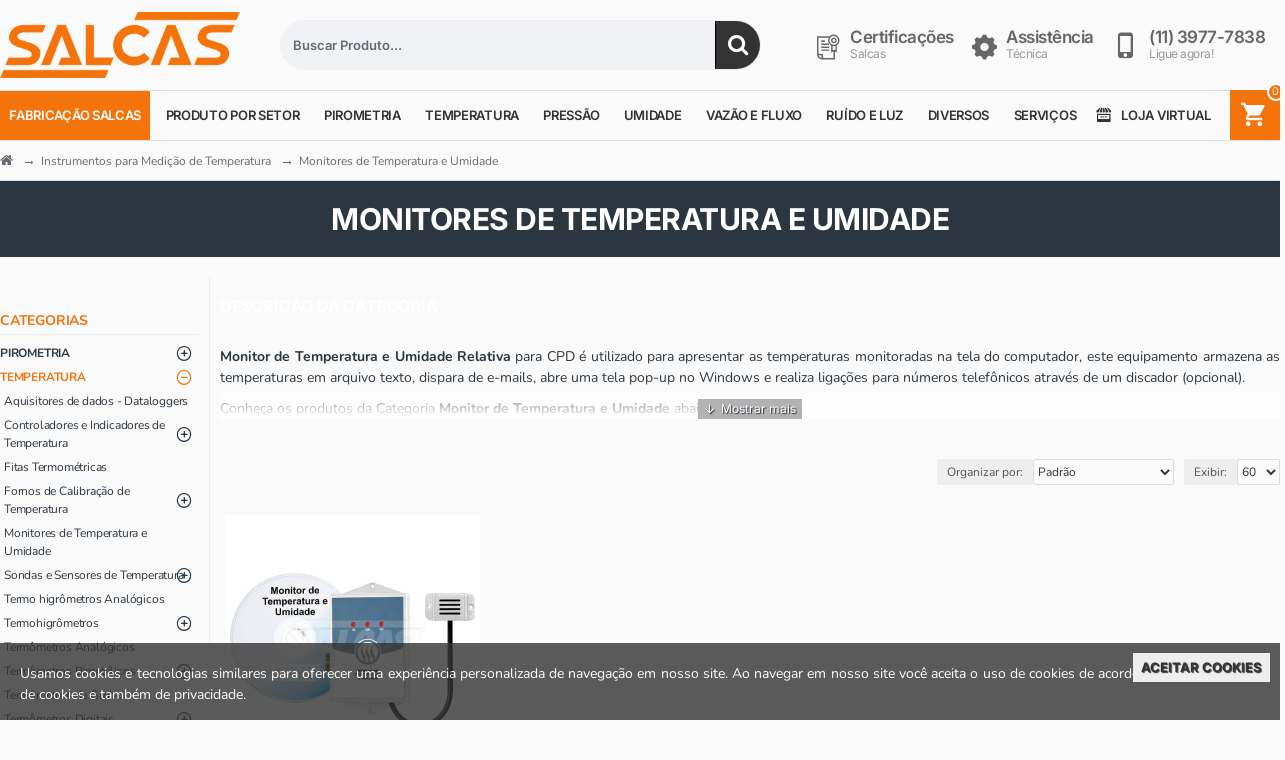

--- FILE ---
content_type: text/html; charset=utf-8
request_url: https://www.salcas.com.br/temperatura/monitor-de-temperatura-e-umidade
body_size: 63093
content:
<!DOCTYPE html>
<html dir="ltr" lang="pt-br" class="desktop win chrome chrome63 webkit oc30 is-guest route-product-category category-117 store-0 skin-1 desktop-header-active mobile-sticky no-language no-currency no-wishlist no-compare layout-3 one-column column-left" data-jb="185b08f7" data-jv="3.1.13.1" data-ov="3.0.3.8">
<head typeof="og:website">
<meta charset="UTF-8" />
<meta name="viewport" content="width=device-width, initial-scale=1.0">
<meta http-equiv="X-UA-Compatible" content="IE=edge">
<title>Monitores de Temperatura e Umidade - Salcas Indústria e Fabricante de Sensores de Temperatura</title>
<base href="https://www.salcas.com.br/" />
<link rel="preload" href="catalog/view/theme/journal3/icons_custom/fonts/icomoon.woff?v=05209d1684" as="font" crossorigin>
<link rel="preconnect" href="https://fonts.googleapis.com/" crossorigin>
<link rel="preconnect" href="https://fonts.gstatic.com/" crossorigin>
<meta name="description" content="Monitor de Temperatura e Umidade. A Salcas tem o melhor monitor de temperatura e umidade do mercado. Temos Monitor de Temperatura e Umidade para CPD, DataCenter, Rack e Ambiente" />
<meta name="keywords" content="Monitor de Temperatura e Umidade, Monitor de Temperatura e Umidade para Rack, Monitor de Temperatura e Umidade para Cpd, Monitor de Temperatura e Umidade para ambiente, Salcas, monitor de temperatura Salcas" />
<meta property="fb:app_id" content=""/>
<meta property="og:type" content="website"/>
<meta property="og:title" content="Monitores de Temperatura e Umidade"/>
<meta property="og:url" content="https://www.salcas.com.br/monitor-de-temperatura-e-umidade"/>
<meta property="og:image" content="https://www.salcas.com.br/image/cache/data/produtos/monitor-de-temperatura/monitor-de-temperatura-e-umidade-para-datacenter-salcas-600x315w.jpg"/>
<meta property="og:image:width" content="600"/>
<meta property="og:image:height" content="315"/>
<meta property="og:description" content="Monitor de Temperatura e Umidade Relativa para CPD&nbsp;&eacute; utilizado para apresentar as temperaturas&nbsp;monitoradas na tela do computador, este equipamento armazena as temperaturas em arquivo texto, dispara de e-mails,&nbsp;abre uma tela pop-up no Windows e realiza&nbsp;liga&ccedil;&otilde;e"/>
<meta name="twitter:card" content="summary"/>
<meta name="twitter:site" content="@"/>
<meta name="twitter:title" content="Monitores de Temperatura e Umidade"/>
<meta name="twitter:image" content="https://www.salcas.com.br/image/cache/data/produtos/monitor-de-temperatura/monitor-de-temperatura-e-umidade-para-datacenter-salcas-200x200.jpg"/>
<meta name="twitter:image:width" content="200"/>
<meta name="twitter:image:height" content="200"/>
<meta name="twitter:description" content="Monitor de Temperatura e Umidade Relativa para CPD&nbsp;&eacute; utilizado para apresentar as temperaturas&nbsp;monitoradas na tela do computador, este equipamento armazena as temperaturas em arquivo texto, dispara de e-mails,&nbsp;abre uma tela pop-up no Windows e realiza&nbsp;liga&ccedil;&otilde;e"/>
<script>window['Journal'] = {"isPopup":false,"isPhone":false,"isTablet":false,"isDesktop":true,"filterScrollTop":false,"filterUrlValuesSeparator":",","countdownDay":"Day","countdownHour":"Hour","countdownMin":"Min","countdownSec":"Sec","globalPageColumnLeftTabletStatus":false,"globalPageColumnRightTabletStatus":false,"scrollTop":true,"scrollToTop":false,"notificationHideAfter":"2000","quickviewPageStyleCloudZoomStatus":true,"quickviewPageStyleAdditionalImagesCarousel":false,"quickviewPageStyleAdditionalImagesCarouselStyleSpeed":"500","quickviewPageStyleAdditionalImagesCarouselStyleAutoPlay":true,"quickviewPageStyleAdditionalImagesCarouselStylePauseOnHover":true,"quickviewPageStyleAdditionalImagesCarouselStyleDelay":"3000","quickviewPageStyleAdditionalImagesCarouselStyleLoop":false,"quickviewPageStyleAdditionalImagesHeightAdjustment":"5","quickviewPageStyleProductStockUpdate":false,"quickviewPageStylePriceUpdate":true,"quickviewPageStyleOptionsSelect":"none","quickviewText":"Visualiza\u00e7\u00e3o R\u00e1pida","mobileHeaderOn":"tablet","subcategoriesCarouselStyleSpeed":"500","subcategoriesCarouselStyleAutoPlay":true,"subcategoriesCarouselStylePauseOnHover":true,"subcategoriesCarouselStyleDelay":"3000","subcategoriesCarouselStyleLoop":false,"productPageStyleImageCarouselStyleSpeed":"800","productPageStyleImageCarouselStyleAutoPlay":true,"productPageStyleImageCarouselStylePauseOnHover":true,"productPageStyleImageCarouselStyleDelay":"4000","productPageStyleImageCarouselStyleLoop":false,"productPageStyleCloudZoomStatus":false,"productPageStyleCloudZoomPosition":"inner","productPageStyleAdditionalImagesCarousel":true,"productPageStyleAdditionalImagesCarouselStyleSpeed":"800","productPageStyleAdditionalImagesCarouselStyleAutoPlay":true,"productPageStyleAdditionalImagesCarouselStylePauseOnHover":true,"productPageStyleAdditionalImagesCarouselStyleDelay":"4000","productPageStyleAdditionalImagesCarouselStyleLoop":false,"productPageStyleAdditionalImagesHeightAdjustment":"5","productPageStyleProductStockUpdate":false,"productPageStylePriceUpdate":false,"productPageStyleOptionsSelect":"none","infiniteScrollStatus":true,"infiniteScrollOffset":"4","infiniteScrollLoadPrev":"Carregar produtos anteriores","infiniteScrollLoadNext":"Carregar novos produtos","infiniteScrollLoading":"Carregando...","infiniteScrollNoneLeft":"Voc\u00ea chegou ao final da lista.","loginUrl":"https:\/\/www.salcas.com.br\/index.php?route=account\/login","checkoutUrl":"https:\/\/www.salcas.com.br\/index.php?route=checkout\/checkout","headerHeight":"90","headerCompactHeight":"60","mobileMenuOn":"","searchStyleSearchAutoSuggestStatus":true,"searchStyleSearchAutoSuggestDescription":true,"searchStyleSearchAutoSuggestSubCategories":true,"headerMiniSearchDisplay":"default","stickyStatus":true,"stickyFullHomePadding":false,"stickyFullwidth":true,"stickyAt":"","stickyHeight":"50","headerTopBarHeight":"35","topBarStatus":false,"headerType":"classic","headerMobileHeight":"80","headerMobileStickyStatus":true,"headerMobileTopBarVisibility":true,"headerMobileTopBarHeight":"30","notification":[{"m":137,"c":"4142f4e1"}],"columnsCount":1};</script>
<script>// forEach polyfill
if (window.NodeList && !NodeList.prototype.forEach) {
	NodeList.prototype.forEach = Array.prototype.forEach;
}

(function () {
	if (Journal['isPhone']) {
		return;
	}

	var wrappers = ['search', 'cart', 'cart-content', 'logo', 'language', 'currency'];
	var documentClassList = document.documentElement.classList;

	function extractClassList() {
		return ['desktop', 'tablet', 'phone', 'desktop-header-active', 'mobile-header-active', 'mobile-menu-active'].filter(function (cls) {
			return documentClassList.contains(cls);
		});
	}

	function mqr(mqls, listener) {
		Object.keys(mqls).forEach(function (k) {
			mqls[k].addListener(listener);
		});

		listener();
	}

	function mobileMenu() {
		console.warn('mobile menu!');

		var element = document.querySelector('#main-menu');
		var wrapper = document.querySelector('.mobile-main-menu-wrapper');

		if (element && wrapper) {
			wrapper.appendChild(element);
		}

		var main_menu = document.querySelector('.main-menu');

		if (main_menu) {
			main_menu.classList.add('accordion-menu');
		}

		document.querySelectorAll('.main-menu .dropdown-toggle').forEach(function (element) {
			element.classList.remove('dropdown-toggle');
			element.classList.add('collapse-toggle');
			element.removeAttribute('data-toggle');
		});

		document.querySelectorAll('.main-menu .dropdown-menu').forEach(function (element) {
			element.classList.remove('dropdown-menu');
			element.classList.remove('j-dropdown');
			element.classList.add('collapse');
		});
	}

	function desktopMenu() {
		console.warn('desktop menu!');

		var element = document.querySelector('#main-menu');
		var wrapper = document.querySelector('.desktop-main-menu-wrapper');

		if (element && wrapper) {
			wrapper.insertBefore(element, document.querySelector('#main-menu-2'));
		}

		var main_menu = document.querySelector('.main-menu');

		if (main_menu) {
			main_menu.classList.remove('accordion-menu');
		}

		document.querySelectorAll('.main-menu .collapse-toggle').forEach(function (element) {
			element.classList.add('dropdown-toggle');
			element.classList.remove('collapse-toggle');
			element.setAttribute('data-toggle', 'dropdown');
		});

		document.querySelectorAll('.main-menu .collapse').forEach(function (element) {
			element.classList.add('dropdown-menu');
			element.classList.add('j-dropdown');
			element.classList.remove('collapse');
		});

		document.body.classList.remove('mobile-wrapper-open');
	}

	function mobileHeader() {
		console.warn('mobile header!');

		Object.keys(wrappers).forEach(function (k) {
			var element = document.querySelector('#' + wrappers[k]);
			var wrapper = document.querySelector('.mobile-' + wrappers[k] + '-wrapper');

			if (element && wrapper) {
				wrapper.appendChild(element);
			}

			if (wrappers[k] === 'cart-content') {
				if (element) {
					element.classList.remove('j-dropdown');
					element.classList.remove('dropdown-menu');
				}
			}
		});

		var search = document.querySelector('#search');
		var cart = document.querySelector('#cart');

		if (search && (Journal['searchStyle'] === 'full')) {
			search.classList.remove('full-search');
			search.classList.add('mini-search');
		}

		if (cart && (Journal['cartStyle'] === 'full')) {
			cart.classList.remove('full-cart');
			cart.classList.add('mini-cart')
		}
	}

	function desktopHeader() {
		console.warn('desktop header!');

		Object.keys(wrappers).forEach(function (k) {
			var element = document.querySelector('#' + wrappers[k]);
			var wrapper = document.querySelector('.desktop-' + wrappers[k] + '-wrapper');

			if (wrappers[k] === 'cart-content') {
				if (element) {
					element.classList.add('j-dropdown');
					element.classList.add('dropdown-menu');
					document.querySelector('#cart').appendChild(element);
				}
			} else {
				if (element && wrapper) {
					wrapper.appendChild(element);
				}
			}
		});

		var search = document.querySelector('#search');
		var cart = document.querySelector('#cart');

		if (search && (Journal['searchStyle'] === 'full')) {
			search.classList.remove('mini-search');
			search.classList.add('full-search');
		}

		if (cart && (Journal['cartStyle'] === 'full')) {
			cart.classList.remove('mini-cart');
			cart.classList.add('full-cart');
		}

		documentClassList.remove('mobile-cart-content-container-open');
		documentClassList.remove('mobile-main-menu-container-open');
		documentClassList.remove('mobile-overlay');
	}

	function moveElements(classList) {
		if (classList.includes('mobile-header-active')) {
			mobileHeader();
			mobileMenu();
		} else if (classList.includes('mobile-menu-active')) {
			desktopHeader();
			mobileMenu();
		} else {
			desktopHeader();
			desktopMenu();
		}
	}

	var mqls = {
		phone: window.matchMedia('(max-width: 768px)'),
		tablet: window.matchMedia('(max-width: 1024px)'),
		menu: window.matchMedia('(max-width: ' + Journal['mobileMenuOn'] + 'px)')
	};

	mqr(mqls, function () {
		var oldClassList = extractClassList();

		if (Journal['isDesktop']) {
			if (mqls.phone.matches) {
				documentClassList.remove('desktop');
				documentClassList.remove('tablet');
				documentClassList.add('mobile');
				documentClassList.add('phone');
			} else if (mqls.tablet.matches) {
				documentClassList.remove('desktop');
				documentClassList.remove('phone');
				documentClassList.add('mobile');
				documentClassList.add('tablet');
			} else {
				documentClassList.remove('mobile');
				documentClassList.remove('phone');
				documentClassList.remove('tablet');
				documentClassList.add('desktop');
			}

			if (documentClassList.contains('phone') || (documentClassList.contains('tablet') && Journal['mobileHeaderOn'] === 'tablet')) {
				documentClassList.remove('desktop-header-active');
				documentClassList.add('mobile-header-active');
			} else {
				documentClassList.remove('mobile-header-active');
				documentClassList.add('desktop-header-active');
			}
		}

		if (documentClassList.contains('desktop-header-active') && mqls.menu.matches) {
			documentClassList.add('mobile-menu-active');
		} else {
			documentClassList.remove('mobile-menu-active');
		}

		var newClassList = extractClassList();

		if (oldClassList.join(' ') !== newClassList.join(' ')) {
			if (documentClassList.contains('safari') && !documentClassList.contains('ipad') && navigator.maxTouchPoints && navigator.maxTouchPoints > 2) {
				window.fetch('index.php?route=journal3/journal3/device_detect', {
					method: 'POST',
					body: 'device=ipad',
					headers: {
						'Content-Type': 'application/x-www-form-urlencoded'
					}
				}).then(function (data) {
					return data.json();
				}).then(function (data) {
					if (data.response.reload) {
						window.location.reload();
					}
				});
			}

			if (document.readyState === 'loading') {
				document.addEventListener('DOMContentLoaded', function () {
					moveElements(newClassList);
				});
			} else {
				moveElements(newClassList);
			}
		}
	});

})();

(function () {
	var cookies = {};
	var style = document.createElement('style');
	var documentClassList = document.documentElement.classList;

	document.head.appendChild(style);

	document.cookie.split('; ').forEach(function (c) {
		var cc = c.split('=');
		cookies[cc[0]] = cc[1];
	});

	if (Journal['popup']) {
		for (var i in Journal['popup']) {
			if (!cookies['p-' + Journal['popup'][i]['c']]) {
				documentClassList.add('popup-open');
				documentClassList.add('popup-center');
				break;
			}
		}
	}

	if (Journal['notification']) {
		for (var i in Journal['notification']) {
			if (cookies['n-' + Journal['notification'][i]['c']]) {
				style.sheet.insertRule('.module-notification-' + Journal['notification'][i]['m'] + '{ display:none }');
			}
		}
	}

	if (Journal['headerNotice']) {
		for (var i in Journal['headerNotice']) {
			if (cookies['hn-' + Journal['headerNotice'][i]['c']]) {
				style.sheet.insertRule('.module-header_notice-' + Journal['headerNotice'][i]['m'] + '{ display:none }');
			}
		}
	}

	if (Journal['layoutNotice']) {
		for (var i in Journal['layoutNotice']) {
			if (cookies['ln-' + Journal['layoutNotice'][i]['c']]) {
				style.sheet.insertRule('.module-layout_notice-' + Journal['layoutNotice'][i]['m'] + '{ display:none }');
			}
		}
	}
})();
</script>
<link href="https://www.salcas.com.br/temperatura/monitor-de-temperatura-e-umidade" rel="canonical" />
<link href="https://www.salcas.com.br/image/catalog/favicon.gif" rel="icon" />
<!-- Google Tag Manager -->
<script>(function(w,d,s,l,i){w[l]=w[l]||[];w[l].push({'gtm.start':
new Date().getTime(),event:'gtm.js'});var f=d.getElementsByTagName(s)[0],
j=d.createElement(s),dl=l!='dataLayer'?'&l='+l:'';j.async=true;j.src=
'https://www.googletagmanager.com/gtm.js?id='+i+dl;f.parentNode.insertBefore(j,f);
})(window,document,'script','dataLayer','GTM-PGKXG6K');</script>
<!-- End Google Tag Manager -->

<!-- Google tag (gtag.js) -->
<!-- Google Tag Manager (noscript) -->
<noscript><iframe src="https://www.googletagmanager.com/ns.html?id=GTM-PGKXG6K"
height="0" width="0" style="display:none;visibility:hidden"></iframe></noscript>
<!-- End Google Tag Manager (noscript) --><style>@font-face{font-display:swap;font-family:'Inter';font-style:normal;font-weight:400;src:url(https://fonts.gstatic.com/s/inter/v20/UcC73FwrK3iLTeHuS_nVMrMxCp50SjIa2JL7SUc.woff2) format('woff2');unicode-range:U+0460-052F, U+1C80-1C8A, U+20B4, U+2DE0-2DFF, U+A640-A69F, U+FE2E-FE2F}
@font-face{font-display:swap;font-family:'Inter';font-style:normal;font-weight:400;src:url(https://fonts.gstatic.com/s/inter/v20/UcC73FwrK3iLTeHuS_nVMrMxCp50SjIa0ZL7SUc.woff2) format('woff2');unicode-range:U+0301, U+0400-045F, U+0490-0491, U+04B0-04B1, U+2116}
@font-face{font-display:swap;font-family:'Inter';font-style:normal;font-weight:400;src:url(https://fonts.gstatic.com/s/inter/v20/UcC73FwrK3iLTeHuS_nVMrMxCp50SjIa2ZL7SUc.woff2) format('woff2');unicode-range:U+1F00-1FFF}
@font-face{font-display:swap;font-family:'Inter';font-style:normal;font-weight:400;src:url(https://fonts.gstatic.com/s/inter/v20/UcC73FwrK3iLTeHuS_nVMrMxCp50SjIa1pL7SUc.woff2) format('woff2');unicode-range:U+0370-0377, U+037A-037F, U+0384-038A, U+038C, U+038E-03A1, U+03A3-03FF}
@font-face{font-display:swap;font-family:'Inter';font-style:normal;font-weight:400;src:url(https://fonts.gstatic.com/s/inter/v20/UcC73FwrK3iLTeHuS_nVMrMxCp50SjIa2pL7SUc.woff2) format('woff2');unicode-range:U+0102-0103, U+0110-0111, U+0128-0129, U+0168-0169, U+01A0-01A1, U+01AF-01B0, U+0300-0301, U+0303-0304, U+0308-0309, U+0323, U+0329, U+1EA0-1EF9, U+20AB}
@font-face{font-display:swap;font-family:'Inter';font-style:normal;font-weight:400;src:url(https://fonts.gstatic.com/s/inter/v20/UcC73FwrK3iLTeHuS_nVMrMxCp50SjIa25L7SUc.woff2) format('woff2');unicode-range:U+0100-02BA, U+02BD-02C5, U+02C7-02CC, U+02CE-02D7, U+02DD-02FF, U+0304, U+0308, U+0329, U+1D00-1DBF, U+1E00-1E9F, U+1EF2-1EFF, U+2020, U+20A0-20AB, U+20AD-20C0, U+2113, U+2C60-2C7F, U+A720-A7FF}
@font-face{font-display:swap;font-family:'Inter';font-style:normal;font-weight:400;src:url(https://fonts.gstatic.com/s/inter/v20/UcC73FwrK3iLTeHuS_nVMrMxCp50SjIa1ZL7.woff2) format('woff2');unicode-range:U+0000-00FF, U+0131, U+0152-0153, U+02BB-02BC, U+02C6, U+02DA, U+02DC, U+0304, U+0308, U+0329, U+2000-206F, U+20AC, U+2122, U+2191, U+2193, U+2212, U+2215, U+FEFF, U+FFFD}
@font-face{font-display:swap;font-family:'Inter';font-style:normal;font-weight:600;src:url(https://fonts.gstatic.com/s/inter/v20/UcC73FwrK3iLTeHuS_nVMrMxCp50SjIa2JL7SUc.woff2) format('woff2');unicode-range:U+0460-052F, U+1C80-1C8A, U+20B4, U+2DE0-2DFF, U+A640-A69F, U+FE2E-FE2F}
@font-face{font-display:swap;font-family:'Inter';font-style:normal;font-weight:600;src:url(https://fonts.gstatic.com/s/inter/v20/UcC73FwrK3iLTeHuS_nVMrMxCp50SjIa0ZL7SUc.woff2) format('woff2');unicode-range:U+0301, U+0400-045F, U+0490-0491, U+04B0-04B1, U+2116}
@font-face{font-display:swap;font-family:'Inter';font-style:normal;font-weight:600;src:url(https://fonts.gstatic.com/s/inter/v20/UcC73FwrK3iLTeHuS_nVMrMxCp50SjIa2ZL7SUc.woff2) format('woff2');unicode-range:U+1F00-1FFF}
@font-face{font-display:swap;font-family:'Inter';font-style:normal;font-weight:600;src:url(https://fonts.gstatic.com/s/inter/v20/UcC73FwrK3iLTeHuS_nVMrMxCp50SjIa1pL7SUc.woff2) format('woff2');unicode-range:U+0370-0377, U+037A-037F, U+0384-038A, U+038C, U+038E-03A1, U+03A3-03FF}
@font-face{font-display:swap;font-family:'Inter';font-style:normal;font-weight:600;src:url(https://fonts.gstatic.com/s/inter/v20/UcC73FwrK3iLTeHuS_nVMrMxCp50SjIa2pL7SUc.woff2) format('woff2');unicode-range:U+0102-0103, U+0110-0111, U+0128-0129, U+0168-0169, U+01A0-01A1, U+01AF-01B0, U+0300-0301, U+0303-0304, U+0308-0309, U+0323, U+0329, U+1EA0-1EF9, U+20AB}
@font-face{font-display:swap;font-family:'Inter';font-style:normal;font-weight:600;src:url(https://fonts.gstatic.com/s/inter/v20/UcC73FwrK3iLTeHuS_nVMrMxCp50SjIa25L7SUc.woff2) format('woff2');unicode-range:U+0100-02BA, U+02BD-02C5, U+02C7-02CC, U+02CE-02D7, U+02DD-02FF, U+0304, U+0308, U+0329, U+1D00-1DBF, U+1E00-1E9F, U+1EF2-1EFF, U+2020, U+20A0-20AB, U+20AD-20C0, U+2113, U+2C60-2C7F, U+A720-A7FF}
@font-face{font-display:swap;font-family:'Inter';font-style:normal;font-weight:600;src:url(https://fonts.gstatic.com/s/inter/v20/UcC73FwrK3iLTeHuS_nVMrMxCp50SjIa1ZL7.woff2) format('woff2');unicode-range:U+0000-00FF, U+0131, U+0152-0153, U+02BB-02BC, U+02C6, U+02DA, U+02DC, U+0304, U+0308, U+0329, U+2000-206F, U+20AC, U+2122, U+2191, U+2193, U+2212, U+2215, U+FEFF, U+FFFD}
@font-face{font-display:swap;font-family:'Inter';font-style:normal;font-weight:700;src:url(https://fonts.gstatic.com/s/inter/v20/UcC73FwrK3iLTeHuS_nVMrMxCp50SjIa2JL7SUc.woff2) format('woff2');unicode-range:U+0460-052F, U+1C80-1C8A, U+20B4, U+2DE0-2DFF, U+A640-A69F, U+FE2E-FE2F}
@font-face{font-display:swap;font-family:'Inter';font-style:normal;font-weight:700;src:url(https://fonts.gstatic.com/s/inter/v20/UcC73FwrK3iLTeHuS_nVMrMxCp50SjIa0ZL7SUc.woff2) format('woff2');unicode-range:U+0301, U+0400-045F, U+0490-0491, U+04B0-04B1, U+2116}
@font-face{font-display:swap;font-family:'Inter';font-style:normal;font-weight:700;src:url(https://fonts.gstatic.com/s/inter/v20/UcC73FwrK3iLTeHuS_nVMrMxCp50SjIa2ZL7SUc.woff2) format('woff2');unicode-range:U+1F00-1FFF}
@font-face{font-display:swap;font-family:'Inter';font-style:normal;font-weight:700;src:url(https://fonts.gstatic.com/s/inter/v20/UcC73FwrK3iLTeHuS_nVMrMxCp50SjIa1pL7SUc.woff2) format('woff2');unicode-range:U+0370-0377, U+037A-037F, U+0384-038A, U+038C, U+038E-03A1, U+03A3-03FF}
@font-face{font-display:swap;font-family:'Inter';font-style:normal;font-weight:700;src:url(https://fonts.gstatic.com/s/inter/v20/UcC73FwrK3iLTeHuS_nVMrMxCp50SjIa2pL7SUc.woff2) format('woff2');unicode-range:U+0102-0103, U+0110-0111, U+0128-0129, U+0168-0169, U+01A0-01A1, U+01AF-01B0, U+0300-0301, U+0303-0304, U+0308-0309, U+0323, U+0329, U+1EA0-1EF9, U+20AB}
@font-face{font-display:swap;font-family:'Inter';font-style:normal;font-weight:700;src:url(https://fonts.gstatic.com/s/inter/v20/UcC73FwrK3iLTeHuS_nVMrMxCp50SjIa25L7SUc.woff2) format('woff2');unicode-range:U+0100-02BA, U+02BD-02C5, U+02C7-02CC, U+02CE-02D7, U+02DD-02FF, U+0304, U+0308, U+0329, U+1D00-1DBF, U+1E00-1E9F, U+1EF2-1EFF, U+2020, U+20A0-20AB, U+20AD-20C0, U+2113, U+2C60-2C7F, U+A720-A7FF}
@font-face{font-display:swap;font-family:'Inter';font-style:normal;font-weight:700;src:url(https://fonts.gstatic.com/s/inter/v20/UcC73FwrK3iLTeHuS_nVMrMxCp50SjIa1ZL7.woff2) format('woff2');unicode-range:U+0000-00FF, U+0131, U+0152-0153, U+02BB-02BC, U+02C6, U+02DA, U+02DC, U+0304, U+0308, U+0329, U+2000-206F, U+20AC, U+2122, U+2191, U+2193, U+2212, U+2215, U+FEFF, U+FFFD}
@font-face{font-display:swap;font-family:'Nunito';font-style:normal;font-weight:400;src:url(https://fonts.gstatic.com/s/nunito/v32/XRXV3I6Li01BKofIOOaBXso.woff2) format('woff2');unicode-range:U+0460-052F, U+1C80-1C8A, U+20B4, U+2DE0-2DFF, U+A640-A69F, U+FE2E-FE2F}
@font-face{font-display:swap;font-family:'Nunito';font-style:normal;font-weight:400;src:url(https://fonts.gstatic.com/s/nunito/v32/XRXV3I6Li01BKofIMeaBXso.woff2) format('woff2');unicode-range:U+0301, U+0400-045F, U+0490-0491, U+04B0-04B1, U+2116}
@font-face{font-display:swap;font-family:'Nunito';font-style:normal;font-weight:400;src:url(https://fonts.gstatic.com/s/nunito/v32/XRXV3I6Li01BKofIOuaBXso.woff2) format('woff2');unicode-range:U+0102-0103, U+0110-0111, U+0128-0129, U+0168-0169, U+01A0-01A1, U+01AF-01B0, U+0300-0301, U+0303-0304, U+0308-0309, U+0323, U+0329, U+1EA0-1EF9, U+20AB}
@font-face{font-display:swap;font-family:'Nunito';font-style:normal;font-weight:400;src:url(https://fonts.gstatic.com/s/nunito/v32/XRXV3I6Li01BKofIO-aBXso.woff2) format('woff2');unicode-range:U+0100-02BA, U+02BD-02C5, U+02C7-02CC, U+02CE-02D7, U+02DD-02FF, U+0304, U+0308, U+0329, U+1D00-1DBF, U+1E00-1E9F, U+1EF2-1EFF, U+2020, U+20A0-20AB, U+20AD-20C0, U+2113, U+2C60-2C7F, U+A720-A7FF}
@font-face{font-display:swap;font-family:'Nunito';font-style:normal;font-weight:400;src:url(https://fonts.gstatic.com/s/nunito/v32/XRXV3I6Li01BKofINeaB.woff2) format('woff2');unicode-range:U+0000-00FF, U+0131, U+0152-0153, U+02BB-02BC, U+02C6, U+02DA, U+02DC, U+0304, U+0308, U+0329, U+2000-206F, U+20AC, U+2122, U+2191, U+2193, U+2212, U+2215, U+FEFF, U+FFFD}
@font-face{font-display:swap;font-family:'Nunito';font-style:normal;font-weight:700;src:url(https://fonts.gstatic.com/s/nunito/v32/XRXV3I6Li01BKofIOOaBXso.woff2) format('woff2');unicode-range:U+0460-052F, U+1C80-1C8A, U+20B4, U+2DE0-2DFF, U+A640-A69F, U+FE2E-FE2F}
@font-face{font-display:swap;font-family:'Nunito';font-style:normal;font-weight:700;src:url(https://fonts.gstatic.com/s/nunito/v32/XRXV3I6Li01BKofIMeaBXso.woff2) format('woff2');unicode-range:U+0301, U+0400-045F, U+0490-0491, U+04B0-04B1, U+2116}
@font-face{font-display:swap;font-family:'Nunito';font-style:normal;font-weight:700;src:url(https://fonts.gstatic.com/s/nunito/v32/XRXV3I6Li01BKofIOuaBXso.woff2) format('woff2');unicode-range:U+0102-0103, U+0110-0111, U+0128-0129, U+0168-0169, U+01A0-01A1, U+01AF-01B0, U+0300-0301, U+0303-0304, U+0308-0309, U+0323, U+0329, U+1EA0-1EF9, U+20AB}
@font-face{font-display:swap;font-family:'Nunito';font-style:normal;font-weight:700;src:url(https://fonts.gstatic.com/s/nunito/v32/XRXV3I6Li01BKofIO-aBXso.woff2) format('woff2');unicode-range:U+0100-02BA, U+02BD-02C5, U+02C7-02CC, U+02CE-02D7, U+02DD-02FF, U+0304, U+0308, U+0329, U+1D00-1DBF, U+1E00-1E9F, U+1EF2-1EFF, U+2020, U+20A0-20AB, U+20AD-20C0, U+2113, U+2C60-2C7F, U+A720-A7FF}
@font-face{font-display:swap;font-family:'Nunito';font-style:normal;font-weight:700;src:url(https://fonts.gstatic.com/s/nunito/v32/XRXV3I6Li01BKofINeaB.woff2) format('woff2');unicode-range:U+0000-00FF, U+0131, U+0152-0153, U+02BB-02BC, U+02C6, U+02DA, U+02DC, U+0304, U+0308, U+0329, U+2000-206F, U+20AC, U+2122, U+2191, U+2193, U+2212, U+2215, U+FEFF, U+FFFD}
@font-face{font-display:swap;font-family:'Glyphicons Halflings';src:url(https://www.salcas.com.br/catalog/view/javascript/bootstrap/fonts/glyphicons-halflings-regular.eot);src:url(https://www.salcas.com.br/catalog/view/javascript/bootstrap/fonts/glyphicons-halflings-regular.eot?#iefix) format('embedded-opentype'),url(https://www.salcas.com.br/catalog/view/javascript/bootstrap/fonts/glyphicons-halflings-regular.woff2) format('woff2'),url(https://www.salcas.com.br/catalog/view/javascript/bootstrap/fonts/glyphicons-halflings-regular.woff) format('woff'),url(https://www.salcas.com.br/catalog/view/javascript/bootstrap/fonts/glyphicons-halflings-regular.ttf) format('truetype'),url(https://www.salcas.com.br/catalog/view/javascript/bootstrap/fonts/glyphicons-halflings-regular.svg#glyphicons_halflingsregular) format('svg')}
@font-face{font-display:swap;font-family:'FontAwesome';src:url('https://www.salcas.com.br/catalog/view/javascript/font-awesome/fonts/fontawesome-webfont.eot?v=4.7.0');src:url('https://www.salcas.com.br/catalog/view/javascript/font-awesome/fonts/fontawesome-webfont.eot?#iefix&v=4.7.0') format('embedded-opentype'),url('https://www.salcas.com.br/catalog/view/javascript/font-awesome/fonts/fontawesome-webfont.woff2?v=4.7.0') format('woff2'),url('https://www.salcas.com.br/catalog/view/javascript/font-awesome/fonts/fontawesome-webfont.woff?v=4.7.0') format('woff'),url('https://www.salcas.com.br/catalog/view/javascript/font-awesome/fonts/fontawesome-webfont.ttf?v=4.7.0') format('truetype'),url('https://www.salcas.com.br/catalog/view/javascript/font-awesome/fonts/fontawesome-webfont.svg?v=4.7.0#fontawesomeregular') format('svg');font-weight:normal;font-style:normal}
</style>
<style>[data-s]{height:auto}

/* */


/* */

html{font-family:sans-serif;-webkit-text-size-adjust:100%;-ms-text-size-adjust:100%}body{margin:0}article,aside,details,figcaption,figure,footer,header,hgroup,main,menu,nav,section,summary{display:block}[hidden],template{display:none}a{background-color:transparent}b,strong{font-weight:700}h1{margin:.67em 0;font-size:2em}img{border:0}button,input,optgroup,select,textarea{margin:0;font:inherit;color:inherit}button{overflow:visible}button,select{text-transform:none}button,html input[type=button],input[type=reset],input[type=submit]{-webkit-appearance:button;cursor:pointer}input{line-height:normal}@media print{*,:after,:before{color:#000!important;text-shadow:none!important;background:0 0!important;-webkit-box-shadow:none!important;box-shadow:none!important}a,a:visited{text-decoration:underline}img,tr{page-break-inside:avoid}img{max-width:100%!important}h2,h3,p{orphans:3;widows:3}h2,h3{page-break-after:avoid}.label{border:1px
solid #000}}*{-webkit-box-sizing:border-box;-moz-box-sizing:border-box;box-sizing:border-box}:after,:before{-webkit-box-sizing:border-box;-moz-box-sizing:border-box;box-sizing:border-box}html{font-size:10px;-webkit-tap-highlight-color:rgba(0,0,0,0)}body{font-family:"Helvetica Neue",Helvetica,Arial,sans-serif;font-size:14px;line-height:1.42857143;color:#333;background-color:#fff}button,input,select,textarea{font-family:inherit;font-size:inherit;line-height:inherit}a{color:#337ab7;text-decoration:none}img{vertical-align:middle}.carousel-inner>.item>a>img,.carousel-inner>.item>img,.img-responsive,.thumbnail a>img,.thumbnail>img{display:block;max-width:100%;height:auto}[role=button]{cursor:pointer}.h1,.h2,.h3,.h4,.h5,.h6,h1,h2,h3,h4,h5,h6{font-family:inherit;font-weight:500;line-height:1.1;color:inherit}.h1,.h2,.h3,h1,h2,h3{margin-top:20px;margin-bottom:10px}.h1,h1{font-size:36px}.h2,h2{font-size:30px}.h3,h3{font-size:24px}p{margin:0
0 10px}.text-left{text-align:left}.text-right{text-align:right}.text-center{text-align:center}ol,ul{margin-top:0;margin-bottom:10px}ol ol,ol ul,ul ol,ul
ul{margin-bottom:0}.container{padding-right:15px;padding-left:15px;margin-right:auto;margin-left:auto}@media (min-width:768px){.container{width:750px}}@media (min-width:992px){.container{width:970px}}@media (min-width:1200px){.container{width:1170px}}.row{margin-right:-15px;margin-left:-15px}.col-lg-1,.col-lg-10,.col-lg-11,.col-lg-12,.col-lg-2,.col-lg-3,.col-lg-4,.col-lg-5,.col-lg-6,.col-lg-7,.col-lg-8,.col-lg-9,.col-md-1,.col-md-10,.col-md-11,.col-md-12,.col-md-2,.col-md-3,.col-md-4,.col-md-5,.col-md-6,.col-md-7,.col-md-8,.col-md-9,.col-sm-1,.col-sm-10,.col-sm-11,.col-sm-12,.col-sm-2,.col-sm-3,.col-sm-4,.col-sm-5,.col-sm-6,.col-sm-7,.col-sm-8,.col-sm-9,.col-xs-1,.col-xs-10,.col-xs-11,.col-xs-12,.col-xs-2,.col-xs-3,.col-xs-4,.col-xs-5,.col-xs-6,.col-xs-7,.col-xs-8,.col-xs-9{position:relative;min-height:1px;padding-right:15px;padding-left:15px}@media (min-width:768px){.col-sm-1,.col-sm-10,.col-sm-11,.col-sm-12,.col-sm-2,.col-sm-3,.col-sm-4,.col-sm-5,.col-sm-6,.col-sm-7,.col-sm-8,.col-sm-9{float:left}.col-sm-6{width:50%}}caption{padding-top:8px;padding-bottom:8px;color:#777;text-align:left}table col[class*=col-]{position:static;display:table-column;float:none}table td[class*=col-],table th[class*=col-]{position:static;display:table-cell;float:none}label{display:inline-block;max-width:100%;margin-bottom:5px;font-weight:700}.form-control{display:block;width:100%;height:34px;padding:6px
12px;font-size:14px;line-height:1.42857143;color:#555;background-color:#fff;background-image:none;border:1px
solid #ccc;border-radius:4px;-webkit-box-shadow:inset 0 1px 1px rgba(0,0,0,.075);box-shadow:inset 0 1px 1px rgba(0,0,0,.075);-webkit-transition:border-color ease-in-out .15s,-webkit-box-shadow ease-in-out .15s;-o-transition:border-color ease-in-out .15s,box-shadow ease-in-out .15s;transition:border-color ease-in-out .15s,box-shadow ease-in-out .15s}.btn{display:inline-block;padding:6px
12px;margin-bottom:0;font-size:14px;font-weight:400;line-height:1.42857143;text-align:center;white-space:nowrap;vertical-align:middle;-ms-touch-action:manipulation;touch-action:manipulation;cursor:pointer;-webkit-user-select:none;-moz-user-select:none;-ms-user-select:none;user-select:none;background-image:none;border:1px
solid transparent;border-radius:4px}.btn.active,.btn:active{background-image:none;outline:0;-webkit-box-shadow:inset 0 3px 5px rgba(0,0,0,.125);box-shadow:inset 0 3px 5px rgba(0,0,0,.125)}.collapse{display:none}.collapse.in{display:block}.dropdown,.dropup{position:relative}.dropdown-menu{position:absolute;top:100%;left:0;z-index:1000;display:none;float:left;min-width:160px;padding:5px
0;margin:2px
0 0;font-size:14px;text-align:left;list-style:none;background-color:#fff;-webkit-background-clip:padding-box;background-clip:padding-box;border:1px
solid #ccc;border:1px
solid rgba(0,0,0,.15);border-radius:4px;-webkit-box-shadow:0 6px 12px rgba(0,0,0,.175);box-shadow:0 6px 12px rgba(0,0,0,.175)}.dropdown-menu>li>a{display:block;padding:3px
20px;clear:both;font-weight:400;line-height:1.42857143;color:#333;white-space:nowrap}.dropdown-menu>.active>a,.dropdown-menu>.active>a:focus,.dropdown-menu>.active>a:hover{color:#fff;text-decoration:none;background-color:#337ab7;outline:0}.open>a{outline:0}[data-toggle=buttons]>.btn input[type=checkbox],[data-toggle=buttons]>.btn input[type=radio],[data-toggle=buttons]>.btn-group>.btn input[type=checkbox],[data-toggle=buttons]>.btn-group>.btn input[type=radio]{position:absolute;clip:rect(0,0,0,0);pointer-events:none}.input-group{position:relative;display:table;border-collapse:separate}.input-group[class*=col-]{float:none;padding-right:0;padding-left:0}.input-group .form-control{position:relative;z-index:2;float:left;width:100%;margin-bottom:0}.input-group-sm>.form-control,.input-group-sm>.input-group-addon,.input-group-sm>.input-group-btn>.btn{height:30px;padding:5px
10px;font-size:12px;line-height:1.5;border-radius:3px}select.input-group-sm>.form-control,select.input-group-sm>.input-group-addon,select.input-group-sm>.input-group-btn>.btn{height:30px;line-height:30px}.input-group .form-control,.input-group-addon,.input-group-btn{display:table-cell}.input-group .form-control:not(:first-child):not(:last-child),.input-group-addon:not(:first-child):not(:last-child),.input-group-btn:not(:first-child):not(:last-child){border-radius:0}.input-group-addon,.input-group-btn{width:1%;white-space:nowrap;vertical-align:middle}.input-group-addon{padding:6px
12px;font-size:14px;font-weight:400;line-height:1;color:#555;text-align:center;background-color:#eee;border:1px
solid #ccc;border-radius:4px}.nav{padding-left:0;margin-bottom:0;list-style:none}.nav>li{position:relative;display:block}.nav>li>a{position:relative;display:block;padding:10px
15px}.nav>li>a>img{max-width:none}.nav-tabs{border-bottom:1px solid #ddd}.nav-tabs>li{float:left;margin-bottom:-1px}.nav-tabs>li>a{margin-right:2px;line-height:1.42857143;border:1px
solid transparent;border-radius:4px 4px 0 0}.nav-tabs>li.active>a,.nav-tabs>li.active>a:focus,.nav-tabs>li.active>a:hover{color:#555;cursor:default;background-color:#fff;border:1px
solid #ddd;border-bottom-color:transparent}.tab-content>.tab-pane{display:none}.tab-content>.active{display:block}.navbar-nav{margin:7.5px -15px}.navbar-nav>li>a{padding-top:10px;padding-bottom:10px;line-height:20px}@media (min-width:768px){.navbar-nav{float:left;margin:0}.navbar-nav>li{float:left}.navbar-nav>li>a{padding-top:15px;padding-bottom:15px}}.navbar-nav>li>.dropdown-menu{margin-top:0;border-top-left-radius:0;border-top-right-radius:0}.breadcrumb{padding:8px
15px;margin-bottom:20px;list-style:none;background-color:#f5f5f5;border-radius:4px}.breadcrumb>li{display:inline-block}.breadcrumb>li+li:before{padding:0
5px;color:#ccc;content:"/\00a0"}.breadcrumb>.active{color:#777}.label{display:inline;padding:.2em .6em .3em;font-size:75%;font-weight:700;line-height:1;color:#fff;text-align:center;white-space:nowrap;vertical-align:baseline;border-radius:.25em}.btn
.label{position:relative;top:-1px}.tooltip{position:absolute;z-index:1070;display:block;font-family:"Helvetica Neue",Helvetica,Arial,sans-serif;font-size:12px;font-style:normal;font-weight:400;line-height:1.42857143;text-align:left;text-align:start;text-decoration:none;text-shadow:none;text-transform:none;letter-spacing:normal;word-break:normal;word-spacing:normal;word-wrap:normal;white-space:normal;filter:alpha(opacity=0);opacity:0;line-break:auto}.tooltip.top{padding:5px
0;margin-top:-3px}.tooltip.bottom{padding:5px
0;margin-top:3px}.btn-group-vertical>.btn-group:after,.btn-group-vertical>.btn-group:before,.btn-toolbar:after,.btn-toolbar:before,.clearfix:after,.clearfix:before,.container-fluid:after,.container-fluid:before,.container:after,.container:before,.dl-horizontal dd:after,.dl-horizontal dd:before,.form-horizontal .form-group:after,.form-horizontal .form-group:before,.modal-footer:after,.modal-footer:before,.nav:after,.nav:before,.navbar-collapse:after,.navbar-collapse:before,.navbar-header:after,.navbar-header:before,.navbar:after,.navbar:before,.pager:after,.pager:before,.panel-body:after,.panel-body:before,.row:after,.row:before{display:table;content:" "}.btn-group-vertical>.btn-group:after,.btn-toolbar:after,.clearfix:after,.container-fluid:after,.container:after,.dl-horizontal dd:after,.form-horizontal .form-group:after,.modal-footer:after,.nav:after,.navbar-collapse:after,.navbar-header:after,.navbar:after,.pager:after,.panel-body:after,.row:after{clear:both}.hidden{display:none!important}@-ms-viewport{width:device-width}
/* */

.fa{display:inline-block;font:normal normal normal 14px/1 FontAwesome;font-size:inherit;text-rendering:auto;-webkit-font-smoothing:antialiased;-moz-osx-font-smoothing:grayscale}.fa-stack{position:relative;display:inline-block;width:2em;height:2em;line-height:2em;vertical-align:middle}.fa-stack-1x,.fa-stack-2x{position:absolute;left:0;width:100%;text-align:center}.fa-stack-2x{font-size:2em}.fa-star-o:before{content:"\f006"}.fa-home:before{content:"\f015"}.fa-plus:before{content:"\f067"}.fa-shopping-cart:before{content:"\f07a"}.fa-angle-up:before{content:"\f106"}.fa-angle-down:before{content:"\f107"}
/* */

body{overflow-x:hidden}.wrapper,.mega-menu-content,.site-wrapper>.container{max-width:1024px}.site-wrapper{position:relative;width:100%;min-height:100vh;display:flex;flex-direction:column;margin:0
auto}.site-wrapper>.container{width:100%;padding:0;display:flex;flex-direction:column;flex-grow:1}.site-wrapper>.container>.row{display:flex;flex-grow:1}.row{margin-left:0;margin-right:0}.row>div{padding-left:0;padding-right:0}.site-wrapper>.container::before,.site-wrapper>.container::after,.site-wrapper>.container>.row::before,.site-wrapper>.container>.row::after{display:none}#content{width:100%}.one-column
#content{max-width:calc(100% - 200px)}.side-column{width:100%;max-width:200px}.title{position:relative;line-height:1.2;margin:0;padding:0}.title span::after{top:1px}html:not(.popup) .site-wrapper>h1.page-title>span{display:block;margin:0
auto}html:not(.popup) .site-wrapper>h1.page-title::after{display:none !important}footer{clear:both;margin-top:auto;z-index:1}.desktop.footer-reveal .site-wrapper>*:not(footer){z-index:2}.breadcrumb{margin:0;border-radius:0;position:relative;padding:0;background-color:transparent;width:100%;margin:0
auto}.breadcrumb>li{position:relative;word-break:break-all;display:inline-flex;align-items:center}.breadcrumb::before{content:"";position:absolute;width:100vw;height:100%;left:50%;margin-left:-50vw;top:0;z-index:-1}.breadcrumb
.fa{font-family:inherit}.expand-block{position:relative}.block-expand{padding:2px
6px;font-size:10px;pointer-events:auto}.block-expand::after{font-weight:inherit;-webkit-font-smoothing:initial}.block-expand-overlay{width:100%;display:flex;align-items:flex-end;justify-content:center;height:40px;position:absolute;bottom:0;left:0;right:0;pointer-events:none}.no-expand .expand-content{max-height:100% !important;overflow:visible !important}.no-expand .block-expand-overlay{display:none !important}.scroll-top{display:none;position:fixed;z-index:10001;right:20px;bottom:10px;cursor:pointer}.scroll-top
i{font-size:50px}.breadcrumb+span{height:0}.grid-rows{display:flex;flex-direction:column}.grid-row{position:relative;-webkit-backface-visibility:hidden;backface-visibility:hidden}.grid-row::before{width:100vw;height:100%;position:absolute;top:0;left:50%;pointer-events:none;-webkit-backface-visibility:hidden;backface-visibility:hidden;outline:1px
solid transparent}.grid-cols{display:flex;flex-wrap:wrap;margin:0
auto;height:100%}.grid-col{width:100%;position:relative}.module{position:relative}.side-column>.grid-rows>.grid-row>.grid-cols>.grid-col{width:100% !important}.grid-items{height:100%;display:flex;flex-direction:column}.grid-item{width:100%}.desktop #top .grid-col::before,.desktop #content-top .grid-col::before,.desktop #bottom .grid-col::before{pointer-events:none;position:absolute;padding:0
4px;font-size:12px;top:0;left:0;background-color:#98fb98;z-index:10}.desktop #top .grid-col:hover::before,.desktop #content-top .grid-col:hover::before,.desktop #bottom .grid-col:hover::before{content:attr(data-dimensions)}.desktop #top .grid-cols>div:only-of-type::before{display:none}::before,::after{position:relative;font-size:inherit;text-rendering:auto;-webkit-font-smoothing:antialiased;-moz-osx-font-smoothing:grayscale;font-weight:400}.fa{position:relative}.h1,.h2,.h3,h1,h2,h3,.h4,.h5,.h6,h4,h5,h6{margin:0;font-weight:700}p{margin:0}img{max-width:100%;height:auto;align-self:flex-start}a,button{touch-action:manipulation}button{border:none;outline:none;margin:0;padding:0}button.active,button:active,.btn.active,.btn:active,.btn-default.active,.btn-default:active{box-shadow:none}.btn{border:none;border-radius:0;background:transparent;padding:0;display:inline-flex;align-items:center;justify-content:center;position:relative;line-height:1;min-width:0;transition:all .1s ease-out}.btn .count-badge{margin:0}:focus{outline:none}.count-badge{font-size:10px;margin-left:5px;min-width:1.65em;height:1.65em;padding:0
3px;display:inline-flex;flex:0 0 auto;align-items:center;justify-content:center;line-height:0}.fa-stack{font-size:15px;width:1.1em;height:1em;line-height:1}.fa-stack
i{font-size:1em}.fa-stack-1x,.fa-stack-2x{position:absolute;left:0;width:100%;text-align:center}label{font-weight:400;position:relative}.form-control{border-radius:0 !important;border-color:transparent;line-height:1.3;color:#555;background-color:#fff;transition:all .07s ease-out;box-sizing:border-box;box-shadow:none}input.form-control{min-width:35px;transition:all .075s ease-out;width:auto;flex-grow:1}.input-group{display:flex;align-items:center}.input-group input.form-control{height:100%;display:flex}.input-group
.btn{height:100%}.input-group .btn
i{position:absolute;top:50%;left:50%;transform:translate(-50%, -50%)}.stepper{display:inline-flex;align-items:center;position:relative;overflow:hidden;width:50px;height:100%;border-width:1px;min-height:30px;font-size:15px;transition:all .05s ease-out}.stepper .form-control{width:100%;height:100%;min-height:28px;border-radius:inherit !important;border-width:0;text-align:center;padding:0
20px 0 2px;font-size:13px;transition:all .05s ease-out}.stepper
span{position:absolute;right:0;top:0;display:flex;flex-direction:column;height:100%;border-width:0 0 0 1px;border-color:inherit;border-style:inherit;z-index:10}.stepper span
i{cursor:pointer;width:100%;min-width:18px;background:#e6e6e6;display:flex;align-items:center;justify-content:center;height:50%;transition:all .05s ease-out}.stepper span i:first-of-type::before{font-family:icomoon;content:"";transform:rotate(90deg)}.stepper span i:last-of-type::before{font-family:icomoon;content:"";transform:rotate(90deg)}i.fa{font-style:normal}.tooltip{z-index:10001;pointer-events:none;opacity:1}.tooltip.fade>*{opacity:0;visibility:hidden;transition:all .15s ease-in-out}.tooltip.fade.in>*{opacity:1;visibility:visible;transform:translate3d(0, 0, 0)}.tooltip.top>*{transform:translate3d(0, 7px, 0)}.tooltip.right>*{transform:translate3d(-7px, 0, 0)}.tooltip.bottom>*{transform:translate3d(0, -7px, 0)}.tooltip.left>*{transform:translate3d(7px, 0, 0)}iframe{max-width:100%;border:none}.no-transitions
*{transition:all 0s !important}.cart-heading,.info-block,.nav-tabs li a,.btn,.name a,.catalog-title,.subitem a,.panel-title a,.refine-item a,.compare-btn,.search-result a,.j-menu>li>a,.dropdown-toggle>a,.menu-item>a,.account-list a,.tags a,.module-blog_categories a,.module-blog_comments a,.blog-feed,.mobile-custom-menu,.slider-static-text,.x{text-decoration:none}[class*=route-account-]:not(.route-account-address) table .text-right .btn,[class*=route-account-]:not(.route-account-address-delete) table .text-right
.btn{min-width:35px;min-height:35px;margin:2px}[class*=route-account-]:not(.route-account-address) table .text-right .btn i,[class*=route-account-]:not(.route-account-address-delete) table .text-right .btn
i{position:absolute;top:50%;left:50%;transform:translate(-50%, -50%)}[class*=route-account-]:not(.route-account-address) table .text-right .btn i::before,[class*=route-account-]:not(.route-account-address-delete) table .text-right .btn i::before{font-size:16px}[class*=route-account-]:not(.route-account-address) h1+p,[class*=route-account-]:not(.route-account-address-delete) h1+p{margin-bottom:15px}.cart-total{display:flex;justify-content:flex-end}.route-account-return-info #content>*+*{margin-top:20px}.route-product-category
#content{display:flex;flex-direction:column}.category-description{position:relative}.category-description::after{content:"";display:table;clear:both}.category-description+p{order:40}.products-filter{display:flex;flex-wrap:wrap;align-items:center}.products-filter .select-group{display:flex;margin-left:auto}.products-filter .select-group label,.products-filter .select-group
select{border-width:0}.products-filter .select-group .input-group{display:inline-flex;align-items:center;height:auto}.products-filter .select-group .input-group .input-group-addon{width:auto;display:flex;align-items:center;border-radius:0}.products-filter .select-group .form-control{width:auto;padding:0}.products-filter .select-group
label{margin-bottom:0}.products-filter .input-group-addon,.products-filter .form-control{height:26px}.grid-list{display:flex;align-items:center;flex-wrap:nowrap}.grid-list button,.grid-list button::before{line-height:1}.view-btn{background-color:transparent;position:relative}.compare-btn{display:flex;align-items:center;position:relative}.sort-by{margin-right:10px}@media only screen and (max-width: 470px){.products-filter .select-group .input-group .input-group-addon{display:none}.products-filter .select-group .input-group .form-control{max-width:100px}}.pagination-results{display:flex;flex-wrap:wrap;align-items:center;justify-content:center}.pagination-results::before,.pagination-results::after{display:none}.pagination-results>div{width:auto;padding:0}.product-grid:not(.swiper-wrapper),.isotope-grid,.module-products-list .product-list:not(.swiper-wrapper){display:flex;flex-wrap:wrap}.product-layout{display:flex;position:relative}.product-thumb{display:flex;flex-direction:column;flex-grow:1;min-width:0;position:relative;transition:all .075s ease-out;overflow:hidden;transform-style:preserve-3d}.product-thumb
.image{position:relative;overflow:hidden}.product-thumb .image::before{content:"";position:absolute;width:100%;bottom:0;height:100%;pointer-events:none;z-index:1;transition:all .01s ease-out}.product-thumb .product-img{display:block}.product-thumb .product-img>div{position:relative;display:flex;align-items:center;justify-content:center;transition:all .25s ease-out}.product-thumb .product-img
img{pointer-events:none;transition:all .2s ease-out;width:100%;height:auto}.product-thumb
.caption{display:flex;flex-direction:column;flex-grow:1;position:relative}.product-thumb
.name{font-size:14px;font-weight:400;line-height:1.3;margin:0;display:flex;align-items:center;max-width:100%}.product-thumb .name
a{display:block;text-align:center}.product-thumb
.stepper{height:auto}.product-thumb
.description{margin:0
0 auto 0}.product-thumb
.stats{display:flex;align-items:center;justify-content:space-between;flex-wrap:wrap}.product-layout .quickview-button{position:absolute;z-index:4;overflow:hidden}.product-layout .quickview-button
span{display:none}.product-layout .button-group,.product-layout .wish-group,.product-layout .extra-group{display:flex}.product-layout .btn-text{display:none}.product-layout .buttons-wrapper{margin-top:auto}.product-layout .buttons-wrapper .button-group{position:static;transition:transform .2s ease-out}.product-layout .buttons-wrapper a::before{line-height:1}.product-layout
.rating{width:100%;align-items:center;pointer-events:none;transition:all .1s ease-in-out}.product-layout .rating-stars{display:flex;align-items:center;justify-content:center;transition:all .1s ease-in-out}.product-layout .wish-group,.product-layout .cart-group,.product-layout .extra-group{position:relative;align-items:center}.product-grid .extra-group>div{display:flex;align-items:center;flex-wrap:wrap;justify-content:space-between;transition:all .2s ease-out}.product-grid .button-group{align-items:center;flex-wrap:wrap}.product-list .product-thumb .caption>*{justify-content:flex-start}#form-review .rate>*{margin:0}#form-review .rate>*+*{margin:0
0 0 10px}.notification-wrapper{top:0;left:0;right:0;bottom:0;width:100%;height:100%;position:fixed;z-index:100000000000000020;pointer-events:none;display:flex;flex-direction:column}.notification-wrapper-bottom{justify-content:flex-end;align-items:center}.notification-wrapper-bottom
.notification{animation:slide-in .15s ease-out;transition:all .2s ease}.notification{position:relative;background-color:#fff;pointer-events:auto;transition:all .3s ease-out;animation:fade-in .2s ease-out;transform-origin:50% 0;border-radius:inherit}.notification-content{display:flex}.notification-title{font-size:15px;font-weight:600;margin-bottom:5px}.notification-close{position:absolute;top:0;right:0;transition:all .075s ease-out}.notification-close::before{position:absolute;top:50%;left:50%;transform:translate(-50%, -50%)}.module-notification{width:100%}.module-notification .notification-content{display:block}.module-notification .notification-close{align-items:center;justify-content:center}.module-notification .notification-close::before{position:relative;top:initial;left:initial;transform:none}.post-thumb .caption>*{order:50}.links-menu .module-body{flex-wrap:wrap;width:100%}.links-menu ul,.links-menu
li{list-style:none;margin:0;padding:0}.links-menu .menu-item{position:relative;border-width:1px 0 0 0;transition:all .08s ease-out;display:flex;align-items:center}.links-menu .menu-item
a{display:inline-flex;align-items:center;transition:all .08s ease-out;position:relative;width:inherit}.links-menu .menu-item a::before{line-height:1}.links-menu .menu-item a::after{display:none !important}.links-menu .menu-item a:not([href]){cursor:default}.j-menu{display:flex;align-items:center;flex-wrap:wrap;height:100%;list-style:none;margin:0;padding:0}.j-menu>li{position:relative}.j-menu>li>a{padding:3px
6px;width:100%;height:100%;max-height:100%;display:flex;align-items:center;border-width:1px 0 0 0;min-width:30px;cursor:pointer;transition:color .1s ease-out,background-color .1s ease-out}.j-menu>li>a:not([href]){cursor:default}.j-menu>li>a::before{line-height:1;font-size:16px}.j-menu .links-text{display:inline-block;color:inherit}.top-menu{height:100%}.top-menu>ul{position:relative}.top-menu>ul>li{height:100%}.top-menu>ul>li+li>a{border-width:0 0 0 1px}.top-menu .dropdown>a::after{transform:rotate(90deg);margin-top:2px}.dropdown-menu{font-size:inherit}.j-dropdown{margin:0;padding:0;box-shadow:none;border-width:0;border-radius:0;min-width:100%;background-color:transparent;transform-origin:50% 0;transform:translate3d(0, -10px, 0);opacity:0;display:none}.j-dropdown>ul>li{width:100%}.j-dropdown::before{content:"";width:0;height:0;border:10px
solid transparent;border-bottom-color:#fff;pointer-events:none;margin-top:-10px;display:block}.multi-level .j-dropdown .j-dropdown{top:0}.multi-level .j-dropdown .j-dropdown::before{display:none !important}.flyout-menu-item .j-dropdown::before{display:none !important}.dropdown>a{position:relative}.dropdown>a .menu-label{transform:none}.dropdown>a .count-badge{margin:0
5px}.dropdown>a::after{content:"";font-family:icomoon;font-size:11px;position:relative;padding:0
3px;margin-left:auto}.dropdown .j-menu>li>a::before{display:flex;align-items:center;justify-content:center}.menu-label{position:absolute;font-size:10px;top:0;right:0}.flyout-menu{display:flex;flex-direction:column;position:relative}.flyout-menu>ul>li{width:100%}.flyout-menu>ul>li>a .menu-label{position:relative;margin:0
7px;margin-top:0 !important;margin-bottom:0 !important}.flyout-menu .j-dropdown{top:0;left:100%;padding-top:0;width:auto;transform:translate3d(0, 0, 0);transition:all 0s ease-out;min-width:auto}.flyout-menu .dropdown>a::after{margin-left:auto}.flyout>.j-dropdown::before{z-index:1}.open-menu{display:none}.accordion-menu .open-menu{width:25px;height:25px;display:flex;align-items:center;justify-content:center;cursor:pointer;position:absolute;right:8px;top:50%;transform:translateY(-50%);font-size:15px;transition:color .1s ease-out,background-color .1s ease-out;z-index:2}.accordion-menu .menu-item{box-shadow:none !important;height:auto}.accordion-menu .menu-item>a{position:relative}.accordion-menu .menu-item>a::after{display:none}.accordion-menu .menu-item>a+div{border-width:1px 0 0 0}.accordion-menu .j-menu{height:auto;overflow:hidden}.accordion-menu .j-menu>li{width:100%}.accordion-menu .j-menu>li>a .links-text{white-space:normal}.accordion-menu .j-menu>li>a::before{display:flex;align-items:center;justify-content:center}.accordion-menu .j-menu>li+li{margin-left:0 !important;margin-right:0 !important}.accordion-menu .j-menu .j-menu{box-shadow:none}.icons-menu>ul{list-style:none;display:flex;align-items:center;justify-content:center;flex-wrap:wrap;margin:0;padding:0}.icons-menu>ul>.menu-item{margin:0;position:relative}.icons-menu>ul>.menu-item>a{display:flex;align-items:center;justify-content:center;flex-direction:column;font-size:22px;position:relative}.icons-menu>ul>.menu-item>a .links-text{font-size:.47em;padding:0
5px;margin:3px
0 -3px 0;width:100%;text-align:center;line-height:1.2}.icons-menu>ul>.menu-item>a::before{content:"";font-family:icomoon;line-height:1}.icons-menu>ul>.menu-item>a::after{display:none}.block-wrapper{flex:1;display:flex;flex-direction:column;width:100%;border-radius:inherit}.block-body{height:100%;transition:all .1s ease-in-out;display:flex;flex-direction:column;flex-wrap:wrap}.block-body::after{content:"";clear:both;display:table}.block-body
.title{width:100%}.blocks-grid .module-body{display:flex;flex-wrap:wrap}.block-content{position:relative;border-radius:inherit}.module-blocks{height:inherit}.module-blocks .module-body{height:100%}.module-blocks .nav-tabs>li>a::before{margin-right:5px}.module-blocks .module-item{height:inherit}.module-banners .module-body{display:flex;flex-wrap:wrap}.module-banners
*{-webkit-backface-visibility:hidden;backface-visibility:hidden}.module-banners .module-item>a{display:flex;align-items:center;justify-content:center;position:relative;width:100%;transition:all .15s ease-out;-webkit-backface-visibility:hidden;backface-visibility:hidden;overflow:hidden}.module-banners .module-item>a
img{width:100%;height:auto;transition:all .2s ease}.module-banners .module-item>a::before{content:"";width:100%;height:100%;position:absolute;pointer-events:none;transition:all .15s ease-out;z-index:2;border-radius:inherit}.module-banners .module-item>a::after{content:"";position:absolute;top:50%;left:50%;transform:translate(-50%, -50%);transition:all .12s ease-out;font-size:35px;color:#fff;z-index:4}.module-banners .banner-text{position:absolute;left:0;right:0;color:#fff;line-height:1.3;z-index:3;transition:all .12s ease-out}.module-banners .banner-text
span{position:relative;display:block;transition:all .12s ease-out}ul.nav-tabs{display:flex;flex-wrap:wrap;margin-bottom:0;border-width:0 0 0 1px}ul.nav-tabs::before,ul.nav-tabs::after{display:none}ul.nav-tabs>li{margin:0;display:flex}ul.nav-tabs>li>a{width:100%;height:100%;display:flex;align-items:center;line-height:1.25;margin:0;border:0;border-radius:inherit;transition:all .07s ease-out;background:transparent}ul.nav-tabs>li>a::before{margin-right:5px;font-weight:400;line-height:1}.tab-content{position:relative;border-width:1px}.tab-pane{padding:0;background:transparent;border-radius:inherit}.nav-tabs>li{z-index:auto}.nav-tabs>li>a{position:relative;z-index:1}html:not(.phone) .module-title
button{position:absolute;top:50%;right:0;transform:translateY(-50%)}.mobile-header,.open-close,.mobile-bar-group{display:none}header{z-index:100;position:relative}header .navbar-nav{float:none;margin:0}.header{height:100%;display:flex;align-items:center;margin:0
auto;position:relative}.header ul,.dropdown-menu ul,.top-menu
ul{list-style:none;padding:0;margin:0}.top-menu.language-currency>div,.top-menu.language-currency>div>div,.top-menu.language-currency>div>div form,.top-menu.language-currency>div>div form>.dropdown{height:100%}#logo{height:100%}#logo
a{width:100%;height:100%;display:flex;align-items:center;justify-content:center;transition:all .075s ease-out}#logo a>img{max-width:100%;max-height:100%;width:auto;height:auto;position:relative;align-self:center}#logo
h1{height:100%;margin:0;padding:0}.language-currency{display:flex;align-items:center;height:100%;pointer-events:none}.language-currency
.dropdown{pointer-events:auto}.language-currency .dropdown::after{content:"";font-family:icomoon !important;font-size:11px !important;position:relative;padding:0
5px;margin-left:auto;transform:rotate(90deg);margin-top:2px;font-weight:400 !important}.language-currency .dropdown-toggle{padding:0}.language-currency
button{background-color:transparent;margin:0;width:100%;white-space:nowrap;padding:7px
10px}.language-currency
a{white-space:nowrap;cursor:pointer !important}.language-currency .dropdown>button>span{display:flex;align-items:center}.language-currency .dropdown-menu{min-width:auto}.language-currency .dropdown-menu>ul>li{border-width:1px 0 0 0}.language-currency .dropdown-menu>ul>li::before{display:none}.desktop-header-active header::before{width:100%;height:35px;position:absolute;top:0;content:"";z-index:0}.desktop-header-active header .top-bar{z-index:1001;position:relative}.desktop-header-active .header-classic{flex-direction:column}.desktop-header-active .header-classic>div{width:100%}.desktop-header-active .header-classic .top-bar{display:flex;align-items:center;justify-content:space-between}.desktop-header-active .header-classic .mid-bar{display:flex;align-items:center;justify-content:space-between;height:100px}.desktop-header-active .header-classic .mid-bar>div{height:100%;order:5;display:flex;align-items:center}.desktop-header-active .header-classic .mid-bar .top-menu{height:auto;margin:0
10px}.desktop-header-active .header-classic .mid-bar .top-menu>.j-menu{flex-wrap:nowrap}.desktop-header-active .header-classic .mid-bar .secondary-menu{margin:0}.desktop-header-active .header-classic .mid-bar .secondary-menu .top-menu{margin:0}.desktop-header-active .header-classic
#logo{width:100%}.desktop-header-active .header-classic #logo
a{width:100%}.desktop-header-active .header-classic .classic-cart-wrapper,.desktop-header-active .header-classic .desktop-cart-wrapper{justify-content:flex-end}.desktop-header-active .header-classic .desktop-search-wrapper{min-width:160px}.desktop-header-active .header-classic .desktop-main-menu-wrapper{display:flex}.desktop-header-active .header-classic .full-search
#search{height:35px;width:100%}.desktop-header-active .header-classic
#cart{flex:1}.desktop-header-active .header-classic #cart>a{justify-content:flex-end}.desktop-header-active .mid-bar{position:relative}.header-search{height:100%}.header-search
input{width:100%;height:100%;border-radius:0;border:0;box-shadow:none;background:#fff !important;padding:0
12px}.header-search>span{flex-grow:1;width:100%;height:100%;position:static !important}.header-search>span
input{border-radius:inherit}.header-search>button::before{content:"";font-family:icomoon}.header-search>*{order:5}.full-search
#search{max-height:100%}.full-search #search>.j-dropdown{display:block}.full-search
#search{min-height:30px}.full-search #search>.dropdown-menu{z-index:1;position:relative;visibility:visible;opacity:1;transform:translate3d(0, 0, 0) scale(1);padding:0;margin:0;min-width:initial;width:100%;height:100%;top:auto}.full-search #search>.dropdown-menu::before{display:none}.full-search .header-search{display:flex;align-items:center}.full-search .header-search>span{flex-grow:1}.search-button{padding:0;min-width:40px;height:100%;border-radius:0;font-size:20px;border-top-right-radius:inherit;border-bottom-right-radius:inherit;background-color:#ccc}.desktop-main-menu-wrapper{position:static}.desktop-main-menu-wrapper::before{content:"";position:absolute;width:100vw;left:50%;margin-left:-50vw;bottom:0;z-index:-1;height:100%}.desktop-main-menu-wrapper .main-menu{height:100%;display:inline-flex;align-items:center;flex-wrap:wrap}.desktop-main-menu-wrapper .main-menu::after{flex-grow:99}.desktop-main-menu-wrapper .main-menu .main-menu-item{display:flex;flex-direction:column;justify-content:center;height:100%}.desktop-main-menu-wrapper .main-menu .main-menu-item>a{border-width:0 0 0 1px;justify-content:center}.desktop-main-menu-wrapper .main-menu .main-menu-item.dropdown>a::after{transform:rotate(90deg);margin:0
5px}.desktop-main-menu-wrapper .main-menu>.j-menu{border-radius:inherit;flex-wrap:nowrap}.desktop-main-menu-wrapper .main-menu>.j-menu>li>a .links-text{width:100%}.desktop-main-menu-wrapper.menu-stretch .main-menu{width:100%;flex-wrap:nowrap}.desktop-main-menu-wrapper.menu-stretch .main-menu>ul{width:100%}.desktop-main-menu-wrapper.menu-stretch .main-menu>ul>li{flex-grow:1}.main-menu>.flyout>.dropdown-menu::before{left:10px}.desktop-header-active .menu-trigger{display:none !important}.desktop-header-active .menu-trigger ul,.desktop-header-active .menu-trigger
li{height:100%}.desktop-header-active .menu-trigger
a{cursor:pointer !important;justify-content:flex-start;border-width:0;height:100%;display:flex;align-items:center;padding:5px
15px}#cart{transition:all .05s ease-out}#cart>a{position:relative;padding:0;display:flex;align-items:center;background-color:transparent;transition:all .05s ease-out;max-height:100%;color:initial}#cart>a>i{display:flex;align-items:center;justify-content:center;flex-direction:column;transition:all .05s ease-out;font-size:1.5em;max-height:100%;font-family:inherit}#cart>a>i
span{position:relative;font-size:12px;padding:0
5px;transition:all .05s ease-out}#cart>a>i::before{content:"";font-family:"icomoon";transition:all .1s ease}#cart>a::after{display:none !important}#cart-items{z-index:1;top:0;right:0;margin:0;position:absolute}#cart-total{white-space:nowrap}div.cart-content{font-size:13px;right:0;left:auto;padding-top:0}div.cart-content::before{left:100%;transform:translateX(-150%)}div.cart-content .cart-empty{margin-bottom:0;padding:20px}div.cart-content>ul{display:flex;flex-direction:column;background-color:#fff;list-style:none;margin:0;padding:0;overflow:hidden}div.cart-content
img{max-width:100%;height:auto}.mobile
*{background-attachment:scroll !important}.mobile-custom-menu{display:flex;align-items:center;justify-content:center;height:100%;position:relative}.mobile-custom-menu .count-badge{position:absolute;right:0;top:10px}.mobile-container{display:none;position:fixed;z-index:50000;max-width:100%;height:100%;top:0;left:0;transform:translate3d(-100%, 0, 0);transition:all .35s ease-in-out;background-color:#fff}.mobile-container.mobile-cart-content-container{transform:translate3d(100%, 0, 0);left:auto;right:0}.mobile-wrapper-header{position:relative;width:100%;height:40px;z-index:1;display:flex;align-items:center;justify-content:space-between;min-width:0}.mobile-wrapper-header>span{height:100%;display:flex;align-items:center;padding:0
12px;font-size:17px}.mobile-wrapper-header>span
span{white-space:nowrap;overflow:hidden;text-overflow:ellipsis}.mobile-wrapper-header>a{height:100%;width:40px;flex-grow:0;display:flex;align-items:center;justify-content:center;font-size:25px;cursor:pointer}.mobile-wrapper-header>a::before{content:"";font-family:icomoon}.mobile-cart-content-wrapper{padding-bottom:40px}.mobile-filter-wrapper{height:100%;padding-bottom:40px}.mobile-main-menu-wrapper{height:100%;padding-bottom:40px}.mobile-main-menu-wrapper .main-menu{height:100%;overflow-x:hidden;overflow-y:auto;-webkit-overflow-scrolling:touch}.mobile-main-menu-wrapper .main-menu .j-menu>*{box-shadow:none !important}.mobile-main-menu-wrapper .main-menu .dropdown::after{display:none !important}.mobile-main-menu-wrapper .main-menu
ul{list-style:none;margin:0;padding:0;box-shadow:none !important}.mobile-main-menu-wrapper .main-menu .menu-label{position:relative;margin:0
5px !important;transform:none !important}.mobile-main-menu-wrapper .main-menu .main-menu{border-width:0;background-color:transparent}.mobile-main-menu-wrapper .main-menu .main-menu .menu-item{padding:0}.mobile-main-menu-wrapper .main-menu .main-menu .menu-item .open-menu{min-width:40px;height:100%;right:0;border-radius:0}.mobile-main-menu-wrapper .main-menu .main-menu .menu-item>a{position:relative;height:40px;justify-content:flex-start;padding:0
10px;display:flex;align-items:center}.mobile-main-menu-wrapper .main-menu .main-menu .menu-item>a::after{display:none}.mobile-main-menu-wrapper .main-menu .main-menu .dropdown-menu{padding:0;margin:0;position:relative;opacity:1;visibility:visible;transform:translateY(0) scale(1);width:100%;display:none}.mobile-main-menu-wrapper .main-menu .main-menu .dropdown-menu>ul{box-shadow:none}.mobile-main-menu-wrapper .main-menu .main-menu .dropdown-menu>ul li>a{margin-bottom:10px}.mobile-main-menu-wrapper .main-menu .main-menu .dropdown-menu>ul li .dropdown-menu{left:0;box-shadow:none}.mobile-main-menu-wrapper .main-menu .main-menu .dropdown-menu::before{display:none}.mobile-main-menu-wrapper .main-menu .multi-level .dropdown-menu
ul{box-shadow:none}.mobile-main-menu-wrapper .main-menu .multi-level .dropdown-menu ul
li.dropdown{display:table;width:100%}.mobile-main-menu-wrapper .main-menu .j-menu{border-style:none !important}</style><script>if(document.cookie.indexOf('li_nr')>=0)document.write("<link id='li_df'rel='preload'as='style'href='https://www.salcas.com.br/image/cache/lightning/01432966931gs.css'/>")</script>
<style>
.blog-post .post-details .post-stats{white-space:nowrap;overflow-x:auto;overflow-y:hidden;-webkit-overflow-scrolling:touch;;font-size:14px;margin-top:20px;margin-bottom:15px;padding-bottom:15px;border-width:0;border-bottom-width:1px;border-style:solid;border-color:rgba(221, 221, 221, 1)}.blog-post .post-details .post-stats .p-category{flex-wrap:nowrap;display:inline-flex}.mobile .blog-post .post-details .post-stats{overflow-x:scroll}.blog-post .post-details .post-stats::-webkit-scrollbar{-webkit-appearance:none;height:1px;height:1px;width:1px}.blog-post .post-details .post-stats::-webkit-scrollbar-track{background-color:white}.blog-post .post-details .post-stats::-webkit-scrollbar-thumb{background-color:#999;background-color:rgba(210, 43, 43, 1)}.blog-post .post-details .post-stats .p-posted{display:inline-flex}.blog-post .post-details .post-stats .p-author{display:inline-flex}.blog-post .post-details .post-stats .p-date{display:inline-flex}.p-date-image{color:rgba(255, 255, 255, 1);font-weight:700;background:rgba(244, 116, 11, 1);margin:5px}.p-date-image
i{color:rgba(255, 255, 255, 1)}.blog-post .post-details .post-stats .p-comment{display:inline-flex}.blog-post .post-details .post-stats .p-view{display:inline-flex}.post-content>p{margin-bottom:10px}.post-content{font-family:'Nunito';font-weight:400;font-size:14px;color:rgba(51, 51, 51, 1);line-height:1.5;-webkit-font-smoothing:antialiased;column-count:1;column-gap:40px;column-rule-color:rgba(221, 221, 221, 1);column-rule-width:1px;column-rule-style:solid}.post-content h1, .post-content h2, .post-content h3, .post-content h4, .post-content h5, .post-content
h6{font-family:'Inter';font-weight:600}.post-content
a{font-family:'Nunito';font-weight:400;color:rgba(244, 116, 11, 1);text-decoration:underline;display:inline-block}.post-content a:hover{color:rgba(244, 116, 11, 1);text-decoration:none}.post-content
p{font-family:'Nunito';font-weight:400}.post-content
span{font-family:'Nunito';font-weight:400}.post-content
b{font-family:'Nunito';font-weight:700}.post-content
i{font-family:'Nunito';font-weight:400}.post-content
em{font-family:'Nunito';font-weight:400}.post-content
font{font-family:'Nunito';font-weight:400}.post-content
ol{font-family:'Nunito';font-weight:400;display:block}.post-content
ul{font-family:'Nunito';font-weight:400;display:block}.post-content
h1{font-family:'Inter';font-weight:600;font-size:40px;text-align:center;margin-bottom:20px}.post-content
h2{font-family:'Nunito';font-weight:700;font-size:14px;text-transform:none;margin-bottom:15px}.post-content
h3{font-family:'Nunito';font-weight:700;text-transform:none;margin-bottom:15px}.post-content
h4{font-family:'Inter';font-weight:700;font-size:14px;color:rgba(244, 116, 11, 1);text-transform:uppercase;margin-bottom:15px}.post-content
h5{font-size:11px;color:rgba(105, 105, 115, 1);font-weight:400;font-style:italic;letter-spacing:-0,5px;margin-bottom:20px}.post-content
h6{font-family:'Inter';font-weight:600;font-size:15px;color:rgba(255, 255, 255, 1);text-transform:uppercase;background:rgba(244, 116, 11, 1);padding:10px;padding-top:7px;padding-bottom:7px;margin-top:5px;margin-bottom:15px;display:inline-block}.post-content
div{font-family:'Nunito';font-weight:400}.post-content
blockquote{font-family:'Inter';font-weight:400;font-size:17px;color:rgba(44, 54, 64, 1);padding-left:20px;margin-top:20px;margin-bottom:20px;border-width:0;border-left-width:5px;border-style:solid;border-color:rgba(210, 43, 43, 1);float:none;display:flex;flex-direction:column;max-width:500px}.post-content blockquote::before{margin-left:initial;margin-right:auto;float:none;content:'\e9af' !important;font-family:icomoon !important;font-size:45px;color:rgba(230, 230, 230, 1);margin-right:10px;margin-bottom:10px}.post-content
hr{margin-top:20px;margin-bottom:20px;border-width:0;border-top-width:1px;border-style:solid;border-color:rgba(221, 221, 221, 1);overflow:hidden}.post-content .drop-cap{font-family:Georgia,serif !important;font-weight:400 !important;font-size:60px !important;font-family:Georgia,serif;font-weight:700;margin-right:5px}.post-content .amp::before{content:'\e901' !important;font-family:icomoon !important;font-size:25px;top:5px}.post-content .video-responsive{max-width:500px;margin-bottom:20px}.post-content table tbody tr:nth-child(even) td{background:rgba(253, 227, 206, 1)}.post-content table tbody tr:hover
td{background:rgba(254, 241, 231, 1)}.post-content
table{border-style:none !important}.post-content table
td{padding:2px
!important}.post-content table thead
td{font-family:'Nunito';font-weight:700;text-transform:uppercase}.post-content table thead td, .post-content table thead
th{border-width:0 !important;border-bottom-width:1px !important;border-style:solid !important;border-color:rgba(221, 221, 221, 1) !important}.post-content table tfoot
td{background:rgba(238, 238, 238, 1)}.post-content table tfoot td, .post-content table tfoot
th{border-width:0 !important;border-top-width:1px !important;border-style:solid !important;border-color:rgba(221, 221, 221, 1) !important}.post-content .table-responsive{border-style:none;-webkit-overflow-scrolling:touch}.post-content .table-responsive::-webkit-scrollbar-thumb{background-color:rgba(210, 43, 43, 1);border-radius:5px}.post-content .table-responsive::-webkit-scrollbar-track{background-color:rgba(251, 202, 162, 1)}.post-content .table-responsive::-webkit-scrollbar{height:2px;width:2px}.post-image{display:block;text-align:center;float:none;margin-bottom:20px}.post-image
img{box-shadow:0 10px 30px rgba(0, 0, 0, 0.1)}.blog-post
.tags{background:none;margin-top:15px;justify-content:flex-start;font-size:12px;color:rgba(139, 145, 152, 1);text-align:justify;justify-content:center}.blog-post .tags
b{display:inline}.blog-post .tags
a{padding-left:2px;font-size:12px;color:rgba(139, 145, 152, 1);font-weight:400;text-align:justify;text-decoration:none;background:none}.blog-post .tags a:hover{background:none}.blog-post .tags a:active{background:none}.post-comments{margin-top:20px}.reply-btn.btn,.reply-btn.btn:visited{font-size:12px;font-weight:400;text-transform:none}.reply-btn.btn{padding:2px;padding-right:6px;padding-left:6px;min-width:20px;min-height:20px}.desktop .reply-btn.btn:hover{box-shadow:0 5px 30px -5px rgba(0,0,0,0.25)}.reply-btn.btn:active,.reply-btn.btn:hover:active,.reply-btn.btn:focus:active{box-shadow:inset 0 0 20px rgba(0,0,0,0.25)}.reply-btn.btn:focus{box-shadow:inset 0 0 20px rgba(0,0,0,0.25)}.reply-btn.btn.btn.disabled::after{font-size:20px}.post-comment{margin-bottom:30px;padding-bottom:15px;border-width:0;border-bottom-width:1px;border-style:solid;border-color:rgba(221,221,221,1)}.post-reply{margin-top:15px;margin-left:60px;padding-top:20px;border-width:0;border-top-width:1px;border-style:solid;border-color:rgba(221,221,221,1)}.user-avatar{display:block;margin-right:15px;border-radius:50%}.module-blog_comments .side-image{display:block}.post-comment .user-name{font-size:18px;font-weight:700}.post-comment .user-data
div{font-size:12px}.post-comment .user-site::before{left:-1px}.post-comment .user-data .user-date{display:inline-flex}.post-comment .user-data .user-time{display:inline-flex}.comment-form .form-group:not(.required){display:flex}.user-data .user-site{display:inline-flex}.main-posts.post-grid .post-layout.swiper-slide{margin-right:20px;width:calc((100% - 3 * 20px) / 4 - 0.01px)}.main-posts.post-grid .post-layout:not(.swiper-slide){padding:10px;width:calc(100% / 4 - 0.01px)}.one-column #content .main-posts.post-grid .post-layout.swiper-slide{margin-right:20px;width:calc((100% - 2 * 20px) / 3 - 0.01px)}.one-column #content .main-posts.post-grid .post-layout:not(.swiper-slide){padding:10px;width:calc(100% / 3 - 0.01px)}.two-column #content .main-posts.post-grid .post-layout.swiper-slide{margin-right:0px;width:calc((100% - 0 * 0px) / 1 - 0.01px)}.two-column #content .main-posts.post-grid .post-layout:not(.swiper-slide){padding:0px;width:calc(100% / 1 - 0.01px)}.side-column .main-posts.post-grid .post-layout.swiper-slide{margin-right:0px;width:calc((100% - 0 * 0px) / 1 - 0.01px)}.side-column .main-posts.post-grid .post-layout:not(.swiper-slide){padding:0px;width:calc(100% / 1 - 0.01px)}.main-posts.post-grid{margin:-10px}.post-grid .post-thumb:hover .image
img{transform:scale(1)}.post-grid .post-thumb
.caption{position:relative;bottom:auto;width:auto}.post-grid .post-thumb
.name{display:flex;width:100%;margin-left:0;margin-right:0;justify-content:center;margin-left:auto;margin-right:auto;margin-top:12px;margin-bottom:12px}.post-grid .post-thumb .name
a{white-space:normal;overflow:visible;text-overflow:initial;font-family:'Inter';font-weight:400;font-size:13px;color:rgba(58, 71, 84, 1);text-align:center}.desktop .post-grid .post-thumb .name a:hover{color:rgba(244, 116, 11, 1)}.post-grid .post-thumb
.description{display:none;text-align:center;margin-bottom:10px}.post-grid .post-thumb .button-group{display:flex;justify-content:center;margin-top:10px;margin-bottom:10px}.post-grid .post-thumb .btn-read-more::before{display:none}.post-grid .post-thumb .btn-read-more::after{display:none;content:'\e5c8' !important;font-family:icomoon !important}.post-grid .post-thumb .btn-read-more .btn-text{display:inline-block;padding:0}.post-grid .post-thumb .btn-read-more.btn, .post-grid .post-thumb .btn-read-more.btn:visited{color:rgba(51, 51, 51, 1)}.post-grid .post-thumb .btn-read-more.btn:hover{color:rgba(51, 51, 51, 1) !important;background:rgba(255, 255, 255, 1) !important}.post-grid .post-thumb .btn-read-more.btn{background:none;border-width:1px;border-style:solid;border-color:rgba(105, 105, 115, 1);padding:13px;padding-right:18px;padding-left:18px}.post-grid .post-thumb .btn-read-more.btn:active, .post-grid .post-thumb .btn-read-more.btn:hover:active, .post-grid .post-thumb .btn-read-more.btn:focus:active{background:none !important}.post-grid .post-thumb .btn-read-more.btn:focus{background:none}.post-grid .post-thumb .btn-read-more.btn:hover, .post-grid .post-thumb .btn-read-more.btn:active:hover{border-color:rgba(244, 116, 11, 1)}.post-grid .post-thumb .btn-read-more.btn.btn.disabled::after{font-size:20px}.post-grid .post-thumb .post-stats{display:flex;justify-content:center;position:absolute;transform:translateY(-100%);width:100%;background:rgba(240, 242, 245, 0.9);padding:7px}.post-grid .post-thumb .post-stats .p-author{display:flex}.post-grid .post-thumb .p-date{display:none}.post-grid .post-thumb .post-stats .p-comment{display:none}.post-grid .post-thumb .post-stats .p-view{display:none}.post-grid .post-thumb .btn-read-more{padding:10px
!important}.post-grid .post-thumb .button-group .btn.btn-read-more{border-radius:40px !important}.post-list .post-layout:not(.swiper-slide){margin-bottom:30px}.post-list .post-thumb
.caption{flex-basis:200px;background:rgba(250, 250, 250, 1);padding:20px;padding-top:15px}.desktop .post-list .post-thumb:hover{box-shadow:none}.post-list .post-thumb:hover .image
img{transform:scale(1.15)}.post-list .post-thumb
.name{display:flex;width:auto;margin-left:auto;margin-right:auto;justify-content:flex-start;margin-left:0;margin-right:auto}.post-list .post-thumb .name
a{white-space:normal;overflow:visible;text-overflow:initial;font-family:'Inter';font-weight:700;font-size:22px}.post-list .post-thumb
.description{display:block;color:rgba(105, 105, 115, 1);padding-top:5px;padding-bottom:5px;margin-top:10px;margin-bottom:10px}.post-list .post-thumb .button-group{display:flex;justify-content:flex-start}.post-list .post-thumb .btn-read-more::before{display:inline-block}.post-list .post-thumb .btn-read-more .btn-text{display:inline-block;padding:0
.4em}.post-list .post-thumb .btn-read-more::after{content:'\e5c8' !important;font-family:icomoon !important}.post-list .post-thumb .btn-read-more.btn, .post-list .post-thumb .btn-read-more.btn:visited{color:rgba(51, 51, 51, 1)}.post-list .post-thumb .btn-read-more.btn:hover{color:rgba(51, 51, 51, 1) !important;background:rgba(255, 255, 255, 1) !important}.post-list .post-thumb .btn-read-more.btn{background:none;border-width:1px;border-style:solid;border-color:rgba(105, 105, 115, 1);padding:13px;padding-right:18px;padding-left:18px}.post-list .post-thumb .btn-read-more.btn:active, .post-list .post-thumb .btn-read-more.btn:hover:active, .post-list .post-thumb .btn-read-more.btn:focus:active{background:none !important}.post-list .post-thumb .btn-read-more.btn:focus{background:none}.post-list .post-thumb .btn-read-more.btn:hover, .post-list .post-thumb .btn-read-more.btn:active:hover{border-color:rgba(244, 116, 11, 1)}.post-list .post-thumb .btn-read-more.btn.btn.disabled::after{font-size:20px}.post-list .post-thumb .post-stats{display:flex;justify-content:flex-start;margin-bottom:5px}.post-list .post-thumb .post-stats .p-author{display:block}.post-list .post-thumb .p-date{display:flex}.post-list .post-thumb .post-stats .p-comment{display:block}.post-list .post-thumb .post-stats .p-view{display:flex}.blog-feed
span{display:block;color:rgba(51, 51, 51, 1) !important}.blog-feed{display:inline-flex;margin-right:-20px}.blog-feed::before{content:'\f143' !important;font-family:icomoon !important;font-size:14px;color:rgba(233, 102, 49, 1)}.desktop .blog-feed:hover
span{text-decoration:underline !important}.countdown{font-family:'Inter';font-weight:400;font-size:15px;color:rgba(51, 51, 51, 1);background:rgba(240, 242, 245, 1);border-width:1px;border-style:solid;border-color:rgba(221, 221, 221, 1);border-radius:3px;width:90%}.countdown div
span{color:rgba(105,105,115,1)}.countdown>div{border-style:solid;border-color:rgba(221, 221, 221, 1)}.boxed-layout .site-wrapper{overflow:hidden}.boxed-layout
.header{padding:0
20px}.boxed-layout
.breadcrumb{padding-left:20px;padding-right:20px}.wrapper, .mega-menu-content, .site-wrapper > .container, .grid-cols,.desktop-header-active .is-sticky .header .desktop-main-menu-wrapper,.desktop-header-active .is-sticky .sticky-fullwidth-bg,.boxed-layout .site-wrapper, .breadcrumb, .title-wrapper, .page-title > span,.desktop-header-active .header .top-bar,.desktop-header-active .header .mid-bar,.desktop-main-menu-wrapper{max-width:1280px}.desktop-main-menu-wrapper .main-menu>.j-menu>.first-dropdown::before{transform:translateX(calc(0px - (100vw - 1280px) / 2))}html[dir='rtl'] .desktop-main-menu-wrapper .main-menu>.j-menu>.first-dropdown::before{transform:none;right:calc(0px - (100vw - 1280px) / 2)}.desktop-main-menu-wrapper .main-menu>.j-menu>.first-dropdown.mega-custom::before{transform:translateX(calc(0px - (200vw - 1280px) / 2))}html[dir='rtl'] .desktop-main-menu-wrapper .main-menu>.j-menu>.first-dropdown.mega-custom::before{transform:none;right:calc(0px - (200vw - 1280px) / 2)}body{background:rgba(250, 250, 250, 1);font-family:'Nunito';font-weight:400;font-size:14px;text-align:justify;line-height:1.5}.site-wrapper > .container > .row, .footer-reveal .top-row, .footer-reveal .site-wrapper::before{background:none}#content{padding-bottom:20px}.column-left
#content{padding-left:10px}.column-right
#content{padding-right:10px}.side-column{max-width:210px;padding:10px;padding-left:0px}.one-column
#content{max-width:calc(100% - 210px)}.two-column
#content{max-width:calc(100% - 210px * 2)}#column-left{border-width:0;border-right-width:1px;border-style:solid;border-color:rgba(238,238,238,1)}#column-right{border-width:0;border-left-width:1px;border-style:solid;border-color:rgba(221,221,221,1);padding:10px;padding-right:0px}.page-title{display:block}.dropdown.drop-menu>.j-dropdown{left:0;right:auto;transform:translate3d(0,-10px,0)}.dropdown.drop-menu.animating>.j-dropdown{left:0;right:auto;transform:none}.dropdown.drop-menu>.j-dropdown::before{left:10px;right:auto;transform:translateX(0)}.dropdown.dropdown .j-menu .dropdown>a>.count-badge{margin-right:0}.dropdown.dropdown .j-menu .dropdown>a>.count-badge+.open-menu+.menu-label{margin-left:7px}.dropdown.dropdown .j-menu .dropdown>a::after{display:block}.dropdown.dropdown .j-menu>li>a{font-family:'Nunito';font-weight:400;font-size:14px;color:rgba(44, 54, 64, 1);background:rgba(240, 242, 245, 1);padding:2px}.desktop .dropdown.dropdown .j-menu > li:hover > a, .dropdown.dropdown .j-menu>li.active>a{color:rgba(44, 54, 64, 1);background:rgba(253, 227, 206, 1)}.dropdown.dropdown .j-menu .links-text{white-space:normal;overflow:visible;text-overflow:initial}.dropdown.dropdown .j-menu>li>a>span>s{font-family:'Nunito';font-weight:400}.dropdown.dropdown .j-menu>li>a:not([href]){font-family:'Nunito';font-weight:400}.dropdown.dropdown .j-menu>li>a::before{margin-right:7px;min-width:20px;font-size:18px}.dropdown.dropdown .j-menu a .count-badge{display:none;position:relative}.dropdown.dropdown:not(.mega-menu) .j-dropdown>.j-menu{padding-top:0px;padding-right:7px;padding-bottom:0px;padding-left:7px;background:rgba(240, 242, 245, 1)}.dropdown.dropdown:not(.mega-menu) .j-dropdown{min-width:350px}.dropdown.dropdown:not(.mega-menu) .j-menu{box-shadow:none}.dropdown.dropdown .j-dropdown::before{display:block;border-bottom-color:rgba(240,242,245,1);margin-left:7px;margin-top:-10px}legend{font-family:'Inter';font-weight:700;font-size:16px;color:rgba(255,255,255,1);text-transform:uppercase;background:none;padding-top:20px;padding-bottom:20px;white-space:normal;overflow:visible;text-overflow:initial;text-align:left;font-family:'Inter';font-weight:700;font-size:16px;color:rgba(255,255,255,1);text-transform:uppercase;background:none;padding-top:20px;padding-bottom:20px;white-space:normal;overflow:visible;text-overflow:initial;text-align:left}legend::after{display:none;margin-top:10px;left:initial;right:initial;margin-left:0;margin-right:auto;transform:none;display:none;margin-top:10px;left:initial;right:initial;margin-left:0;margin-right:auto;transform:none}legend.page-title>span::after{display:none;margin-top:10px;left:initial;right:initial;margin-left:0;margin-right:auto;transform:none;display:none;margin-top:10px;left:initial;right:initial;margin-left:0;margin-right:auto;transform:none}legend::after,legend.page-title>span::after{width:50px;height:1px;background:rgba(244,116,11,1);width:50px;height:1px;background:rgba(244,116,11,1)}.title{font-family:'Inter';font-weight:700;font-size:16px;color:rgba(255,255,255,1);text-transform:uppercase;background:none;padding-top:20px;padding-bottom:20px;white-space:normal;overflow:visible;text-overflow:initial;text-align:left}.title::after{display:none;margin-top:10px;left:initial;right:initial;margin-left:0;margin-right:auto;transform:none}.title.page-title>span::after{display:none;margin-top:10px;left:initial;right:initial;margin-left:0;margin-right:auto;transform:none}.title::after,.title.page-title>span::after{width:50px;height:1px;background:rgba(244, 116, 11, 1)}html:not(.popup) .page-title{font-family:'Inter';font-weight:700;font-size:30px;color:rgba(255, 255, 255, 1);text-align:center;background:rgba(44, 54, 64, 1);margin-bottom:20px;white-space:normal;overflow:visible;text-overflow:initial}html:not(.popup) .page-title::after, html:not(.popup) .page-title.page-title>span::after{width:50px;height:3px;background:rgba(210, 43, 43, 1)}html:not(.popup) .page-title::after{margin-top:10px}html:not(.popup) .page-title.page-title>span::after{margin-top:10px}.title.module-title{font-family:'Inter';font-weight:700;font-size:16px;color:rgba(255,255,255,1);text-transform:uppercase;background:none;padding-top:20px;padding-bottom:20px;white-space:normal;overflow:visible;text-overflow:initial;text-align:left}.title.module-title::after{display:none;margin-top:10px;left:initial;right:initial;margin-left:0;margin-right:auto;transform:none}.title.module-title.page-title>span::after{display:none;margin-top:10px;left:initial;right:initial;margin-left:0;margin-right:auto;transform:none}.title.module-title::after,.title.module-title.page-title>span::after{width:50px;height:1px;background:rgba(244,116,11,1)}.btn,.btn:visited{font-family:'Inter';font-weight:400;font-size:13px;color:rgba(250, 250, 250, 1);text-transform:uppercase;text-shadow:1px 1px 1px rgba(44,54,64,1)}.btn:hover{color:rgba(255, 255, 255, 1) !important;background:rgba(139, 145, 152, 1) !important}.btn:active,.btn:hover:active,.btn:focus:active{color:rgba(255, 255, 255, 1) !important;box-shadow:none}.btn:focus{color:rgba(255, 255, 255, 1) !important;box-shadow:inset 0 0 20px rgba(0,0,0,0.25)}.btn{background:rgba(178, 178, 178, 1);border-style:none;padding:6px;box-shadow:none}.desktop .btn:hover{box-shadow:none}.btn.btn.disabled::after{font-size:20px}.btn-secondary.btn,.btn-secondary.btn:visited{color:rgba(51,51,51,1)}.btn-secondary.btn:hover{color:rgba(255, 255, 255, 1) !important;background:rgba(244, 116, 11, 1) !important}.btn-secondary.btn{background:rgba(253,194,45,1)}.btn-secondary.btn.btn.disabled::after{font-size:20px}.btn-success.btn{background:rgba(80,173,85,1)}.btn-success.btn:hover{background:rgba(244, 116, 11, 1) !important}.btn-success.btn.btn.disabled::after{font-size:20px}.btn-danger.btn{background:rgba(210,43,43,1)}.btn-danger.btn.btn.disabled::after{font-size:20px}.btn-warning.btn,.btn-warning.btn:visited{color:rgba(51,51,51,1)}.btn-warning.btn:hover{color:rgba(255, 255, 255, 1) !important;background:rgba(244, 116, 11, 1) !important}.btn-warning.btn{background:rgba(253,194,45,1)}.btn-warning.btn.btn.disabled::after{font-size:20px}.btn-info.btn,.btn-info.btn:visited{color:rgba(255,255,255,1)}.btn-info.btn:hover{color:rgba(255, 255, 255, 1) !important}.btn-info.btn{background:rgba(105,105,115,1);border-width:0px}.btn-info.btn.btn.disabled::after{font-size:20px}.btn-light.btn,.btn-light.btn:visited{color:rgba(51,51,51,1)}.btn-light.btn:hover{color:rgba(255, 255, 255, 1) !important;background:rgba(244, 116, 11, 1) !important}.btn-light.btn{background:rgba(238,238,238,1)}.btn-light.btn.btn.disabled::after{font-size:20px}.btn-dark.btn{background:rgba(44,54,64,1)}.btn-dark.btn.btn.disabled::after{font-size:20px}.buttons{margin-top:20px;font-size:12px}.buttons>div{flex:1;width:auto;flex-basis:0}.buttons > div
.btn{width:100%}.buttons .pull-left{margin-right:0}.buttons>div+div{padding-left:20px}.buttons .pull-right:only-child{flex:1;margin:0
0 0 auto}.buttons .pull-right:only-child
.btn{width:100%}.buttons input+.btn{margin-top:5px}.buttons input[type=checkbox]{margin-right:7px !important;margin-left:3px !important}.tags{background:none;margin-top:15px;justify-content:flex-start;font-size:12px;color:rgba(139, 145, 152, 1);text-align:justify}.tags
b{display:inline}.tags
a{padding-left:2px;font-size:12px;color:rgba(139, 145, 152, 1);font-weight:400;text-align:justify;text-decoration:none;background:none}.tags a:hover{background:none}.tags a:active{background:none}.breadcrumb{display:block !important;text-align:left;background:none;padding:10px;padding-left:0px;white-space:normal;-webkit-overflow-scrolling:touch}.breadcrumb::before{box-shadow:none;border-width:0;border-top-width:1px;border-bottom-width:1px;border-style:solid;border-color:rgba(221, 221, 221, 1)}.breadcrumb li:first-of-type a i::before{content:'\f015' !important;font-family:icomoon !important;font-size:14px;top:1px}.breadcrumb
a{font-size:12px;color:rgba(105, 105, 115, 1)}.breadcrumb li:last-of-type
a{color:rgba(105,105,115,1)}.breadcrumb>li+li:before{content:'→';color:rgba(105, 105, 115, 1);top:1px}.mobile
.breadcrumb{overflow-x:visible}.breadcrumb::-webkit-scrollbar{-webkit-appearance:initial;height:1px;height:1px;width:1px}.breadcrumb::-webkit-scrollbar-track{background-color:white}.breadcrumb::-webkit-scrollbar-thumb{background-color:#999}.panel-group .panel-heading a::before{content:'\e5c8' !important;font-family:icomoon !important;margin-right:3px;order:10}.desktop .panel-group .panel-heading:hover a::before{color:rgba(210, 43, 43, 1)}.panel-group .panel-active .panel-heading a::before{content:'\e5db' !important;font-family:icomoon !important;color:rgba(210, 43, 43, 1)}.panel-group .panel-heading
a{justify-content:space-between;font-family:'Nunito';font-weight:700;font-size:13px;color:rgba(51, 51, 51, 1);text-transform:uppercase;padding:12px;padding-right:5px;padding-bottom:10px}.panel-group .panel-heading:hover
a{color:rgba(244, 116, 11, 1)}.panel-group .panel-heading{background:rgba(255, 255, 255, 1)}.panel-group .panel-heading:hover, .panel-group .panel-active .panel-heading{background:rgba(240, 242, 245, 1)}.panel-group .panel-active .panel-heading:hover, .panel-group .panel-active .panel-heading{background:rgba(240, 242, 245, 1)}.panel-group
.panel{margin-top:5px !important}.panel-group{margin-top:-5px}.panel-group .panel-body{background:rgba(255, 255, 255, 1);padding:15px}.panel-group .panel-heading + .panel-collapse .panel-body{border-width:0;border-top-width:1px;border-style:solid;border-color:rgba(221, 221, 221, 1)}body h1, body h2, body h3, body h4, body h5, body
h6{font-family:'Inter';font-weight:600}body
a{font-family:'Nunito';font-weight:400;color:rgba(244, 116, 11, 1)}body a:hover{color:rgba(244, 116, 11, 1)}body a:active{color:rgba(244, 116, 11, 1)}body
p{font-family:'Nunito';font-weight:400}body
b{font-family:'Nunito';font-weight:700}body
ol{display:block}body
ul{color:rgba(44, 54, 64, 1);display:block}body
h1{font-family:'Inter';font-weight:600;font-size:40px;text-align:center;text-transform:uppercase;letter-spacing:-0.5px}body
h2{font-family:'Nunito';font-weight:400;font-size:14px;color:rgba(44, 54, 64, 1);text-align:justify;text-transform:none;line-height:1.5;padding-top:10px}body
h3{font-family:'Nunito';font-weight:400;font-size:14px;color:rgba(51, 51, 51, 1);letter-spacing:-0.2px;line-height:1.5;padding-top:10px}body
h4{font-size:14px;text-transform:none}body
h5{font-family:'Nunito';font-weight:400;font-size:13px;line-height:1.5}body
h6{font-family:'Nunito';font-weight:400;font-size:13px;color:rgba(51, 51, 51, 1);line-height:1.5}body
blockquote{float:none;display:block;max-width:500px}body blockquote::before{margin-left:auto;margin-right:auto;float:left;content:'\e98f' !important;font-family:icomoon !important}body
hr{overflow:visible}body .video-responsive{float:none}.count-badge{font-family:'Nunito';font-weight:400;font-size:11px;color:rgba(255, 255, 255, 1);background:rgba(244, 116, 11, 1);border-width:2px;border-style:solid;border-color:rgba(255, 255, 255, 1);border-radius:10px}.product-label
b{font-family:'Nunito';font-weight:700;font-size:11px;color:rgba(255,255,255,1);text-transform:uppercase;background:rgba(244,116,11,1);padding:6px}.tooltip-inner{font-size:12px;color:rgba(255, 255, 255, 1);background:rgba(244, 116, 11, 1);border-radius:2px;box-shadow:0 -15px 100px -10px rgba(0, 0, 0, 0.1)}.tooltip.top .tooltip-arrow{border-top-color:rgba(244, 116, 11, 1)}.tooltip.right .tooltip-arrow{border-right-color:rgba(244, 116, 11, 1)}.tooltip.bottom .tooltip-arrow{border-bottom-color:rgba(244, 116, 11, 1)}.tooltip.left .tooltip-arrow{border-left-color:rgba(244, 116, 11, 1)}table tbody tr:nth-child(even) td{background:rgba(253, 227, 206, 1)}table tbody tr:hover
td{background:rgba(254,241,231,1)}table{border-style:none !important}table
td{padding:2px
!important}table thead
td{font-family:'Nunito';font-weight:700;text-transform:uppercase}table thead td, table thead
th{border-width:0 !important;border-bottom-width:1px !important;border-style:solid !important;border-color:rgba(221, 221, 221, 1) !important}table tfoot
td{background:rgba(238, 238, 238, 1)}table tfoot td, table tfoot
th{border-width:0 !important;border-top-width:1px !important;border-style:solid !important;border-color:rgba(221, 221, 221, 1) !important}.table-responsive{border-style:none;-webkit-overflow-scrolling:touch}.table-responsive::-webkit-scrollbar-thumb{background-color:rgba(210,43,43,1);border-radius:5px}.table-responsive::-webkit-scrollbar-track{background-color:rgba(251,202,162,1)}.table-responsive::-webkit-scrollbar{height:2px;width:2px}label{text-align:left;line-height:1.2}.has-error{color:rgba(210, 43, 43, 1) !important}.form-group .control-label{max-width:200px;justify-content:flex-start}.has-error .form-control{border-style:solid !important;border-color:rgba(210, 43, 43, 1) !important}.required .control-label::after, .required .control-label+div::before,.text-danger{font-size:17px;color:rgba(210,43,43,1)}.form-group{margin-bottom:8px}.required.has-error .control-label::after, .required.has-error .control-label+div::before{color:rgba(210, 43, 43, 1) !important}.required .control-label::after, .required .control-label+div::before{margin-top:3px}input.form-control{color:rgba(51, 51, 51, 1) !important;background:rgba(250, 250, 250, 1) !important;border-width:1px !important;border-style:solid !important;border-color:rgba(221, 221, 221, 1) !important;border-radius:2px !important;max-width:500px;height:38px}input.form-control:focus{background:rgba(255, 255, 255, 1) !important;box-shadow:inset 0 0 5px rgba(0,0,0,0.1)}input.form-control:hover{border-color:rgba(244, 116, 11, 1) !important;box-shadow:0 5px 20px -5px rgba(0,0,0,0.1)}input.form-control:focus,input.form-control:active{border-color:rgba(244, 116, 11, 1) !important}textarea.form-control{color:rgba(51, 51, 51, 1) !important;background:rgba(250, 250, 250, 1) !important;border-width:1px !important;border-style:solid !important;border-color:rgba(221, 221, 221, 1) !important;border-radius:2px !important;height:60px}textarea.form-control:focus{background:rgba(255, 255, 255, 1) !important;box-shadow:inset 0 0 5px rgba(0,0,0,0.1)}textarea.form-control:hover{border-color:rgba(244, 116, 11, 1) !important;box-shadow:0 5px 20px -5px rgba(0,0,0,0.1)}textarea.form-control:focus,textarea.form-control:active{border-color:rgba(244, 116, 11, 1) !important}select.form-control{color:rgba(51, 51, 51, 1) !important;background:rgba(250, 250, 250, 1) !important;border-width:1px !important;border-style:solid !important;border-color:rgba(221, 221, 221, 1) !important;border-radius:2px !important}select.form-control:focus{background:rgba(255, 255, 255, 1) !important;box-shadow:inset 0 0 5px rgba(0,0,0,0.1)}select.form-control:hover{border-color:rgba(244, 116, 11, 1) !important;box-shadow:0 5px 20px -5px rgba(0,0,0,0.1)}select.form-control:focus,select.form-control:active{border-color:rgba(244, 116, 11, 1) !important}.radio{width:100%}.checkbox{width:100%}.input-group .input-group-btn
.btn{min-width:36px;padding:12px;min-height:36px}.product-option-file .btn i::before{content:'\ebd8' !important;font-family:icomoon !important}.stepper input.form-control{background:rgba(250, 250, 250, 1) !important;border-width:0px !important}.stepper{width:50px;height:36px;border-style:solid;border-color:rgba(230, 230, 230, 1)}.stepper span
i{color:rgba(105, 105, 115, 1);background-color:rgba(255, 255, 255, 1)}.stepper span i:hover{color:rgba(255,255,255,1);background-color:rgba(221,221,221,1)}.pagination-results{font-size:13px;letter-spacing:1px;margin-top:20px;justify-content:flex-start}.pagination-results .text-right{display:block}.pagination>li>a{color:rgba(51,51,51,1)}.pagination>li>a:hover{color:rgba(255,255,255,1)}.pagination>li.active>span,.pagination>li.active>span:hover,.pagination>li>a:focus{color:rgba(255,255,255,1)}.pagination>li{background:rgba(250,250,250,1);border-radius:2px}.pagination>li>a,.pagination>li>span{padding:5px;padding-right:6px;padding-left:6px}.pagination>li:hover{background:rgba(244,116,11,1)}.pagination>li.active{background:rgba(244, 116, 11, 1)}.pagination > li:first-child a::before, .pagination > li:last-child a::before{content:'\e940' !important;font-family:icomoon !important;color:rgba(51, 51, 51, 1)}.pagination > li:first-child:hover a::before, .pagination > li:last-child:hover a::before{color:rgba(255, 255, 255, 1)}.pagination > li .prev::before, .pagination > li .next::before{content:'\e93e' !important;font-family:icomoon !important;color:rgba(51, 51, 51, 1)}.pagination > li:hover .prev::before, .pagination > li:hover .next::before{color:rgba(255,255,255,1)}.pagination>li:not(:first-of-type){margin-left:5px}.rating .fa-stack{font-size:13px;width:1.2em}.rating .fa-star, .rating .fa-star+.fa-star-o{color:rgba(253, 194, 45, 1)}.rating .fa-star-o:only-child{color:rgba(51,51,51,1)}.rating-stars{border-top-left-radius:3px;border-top-right-radius:3px}.popup-inner-body{max-height:calc(100vh - 50px * 2)}.popup-container{max-width:calc(100% - 20px * 2)}.popup-bg{background:rgba(0,0,0,0.75)}.popup-body,.popup{background:rgba(255, 255, 255, 1)}.popup-content, .popup .site-wrapper{padding:20px}.popup-body{border-radius:3px;box-shadow:none}.popup-container .popup-close::before{content:'\e5cd' !important;font-family:icomoon !important;font-size:18px;color:rgba(255,255,255,1)}.popup-close{width:30px;height:30px;margin-right:10px;margin-top:35px}.popup-container>.btn,.popup-container>.btn:visited{font-size:12px;color:rgba(51,51,51,1);text-transform:none}.popup-container>.btn:hover{color:rgba(244, 116, 11, 1) !important;background:none !important}.popup-container>.btn{background:none;border-style:none;padding:3px;box-shadow:none}.popup-container>.btn:active,.popup-container>.btn:hover:active,.popup-container>.btn:focus:active{background:none !important}.popup-container>.btn:focus{background:none}.popup-container>.btn.btn.disabled::after{font-size:20px}.scroll-top i::before{content:'\e5d8' !important;font-family:icomoon !important;font-size:20px;color:rgba(255, 255, 255, 1);background:rgba(244, 116, 11, 1);padding:10px}.scroll-top:hover i::before{background:rgba(244,116,11,1)}.scroll-top{left:auto;right:10px;transform:translateX(0);;margin-left:10px;margin-right:10px;margin-bottom:10px}.journal-loading > i::before, .ias-spinner > i::before, .lg-outer .lg-item::after,.btn.disabled::after{content:'\e92f' !important;font-family:icomoon !important;font-size:30px;color:rgba(244, 116, 11, 1)}.journal-loading > .fa-spin, .lg-outer .lg-item::after,.btn.disabled::after{animation:fa-spin infinite linear;;animation-duration:3000ms}.btn-cart::before,.fa-shopping-cart::before{content:'\e92b' !important;font-family:icomoon !important;left:-1px}.btn-wishlist::before{content:'\f08a' !important;font-family:icomoon !important}.btn-compare::before,.compare-btn::before{content:'\eab6' !important;font-family:icomoon !important}.fa-refresh::before{content:'\eacd' !important;font-family:icomoon !important}.fa-times-circle::before,.fa-times::before,.reset-filter::before,.notification-close::before,.popup-close::before,.hn-close::before{content:'\e981' !important;font-family:icomoon !important}.p-author::before{content:'\ead9' !important;font-family:icomoon !important;margin-right:5px}.p-date::before{content:'\f133' !important;font-family:icomoon !important;margin-right:5px}.p-time::before{content:'\eb29' !important;font-family:icomoon !important;margin-right:5px}.p-comment::before{content:'\f27a' !important;font-family:icomoon !important;margin-right:5px}.p-view::before{content:'\f06e' !important;font-family:icomoon !important;margin-right:5px}.p-category::before{content:'\f022' !important;font-family:icomoon !important;margin-right:5px}.user-site::before{content:'\e321' !important;font-family:icomoon !important;left:-1px;margin-right:5px}.desktop ::-webkit-scrollbar{width:12px}.desktop ::-webkit-scrollbar-track{background:rgba(240, 242, 245, 1)}.desktop ::-webkit-scrollbar-thumb{background:rgba(244,116,11,1);border-width:4px;border-style:solid;border-color:rgba(240,242,245,1);border-radius:10px}.expand-content{max-height:70px}.block-expand.btn,.block-expand.btn:visited{font-size:12px;font-weight:400;text-transform:none}.block-expand.btn{padding:2px;padding-right:6px;padding-left:6px;min-width:20px;min-height:20px}.desktop .block-expand.btn:hover{box-shadow:0 5px 30px -5px rgba(0,0,0,0.25)}.block-expand.btn:active,.block-expand.btn:hover:active,.block-expand.btn:focus:active{box-shadow:inset 0 0 20px rgba(0,0,0,0.25)}.block-expand.btn:focus{box-shadow:inset 0 0 20px rgba(0,0,0,0.25)}.block-expand.btn.btn.disabled::after{font-size:20px}.block-expand::after{content:'Veja mais'}.block-expanded .block-expand::after{content:'Veja menos'}.block-expand::before{content:'\e5db' !important;font-family:icomoon !important;margin-right:5px}.block-expanded .block-expand::before{content:'\e5d8' !important;font-family:icomoon !important;margin-right:5px}.block-expand-overlay{background:linear-gradient(to bottom, transparent, rgba(255, 255, 255, 1))}.safari .block-expand-overlay{background:linear-gradient(to bottom, rgba(255,255,255,0), rgba(255, 255, 255, 1))}.iphone .block-expand-overlay{background:linear-gradient(to bottom, rgba(255,255,255,0), rgba(255, 255, 255, 1))}.ipad .block-expand-overlay{background:linear-gradient(to bottom,rgba(255,255,255,0),rgba(255,255,255,1))}.old-browser{color:rgba(42,42,42,1);background:rgba(255,255,255,1)}.notification-cart.notification{max-width:400px;margin:20px;margin-bottom:0px;padding:10px;background:rgba(250, 250, 250, 1);border-radius:5px;box-shadow:none;color:rgba(105, 105, 115, 1)}.notification-cart .notification-close{display:block;width:25px;height:25px;margin-right:5px;margin-top:5px}.notification-cart .notification-close::before{content:'\e5cd' !important;font-family:icomoon !important;font-size:20px}.notification-cart .notification-close.btn, .notification-cart .notification-close.btn:visited{font-size:12px;color:rgba(51, 51, 51, 1);text-transform:none}.notification-cart .notification-close.btn:hover{color:rgba(244, 116, 11, 1) !important;background:none !important}.notification-cart .notification-close.btn{background:none;border-style:none;padding:3px;box-shadow:none}.notification-cart .notification-close.btn:active, .notification-cart .notification-close.btn:hover:active, .notification-cart .notification-close.btn:focus:active{background:none !important}.notification-cart .notification-close.btn:focus{background:none}.notification-cart .notification-close.btn.btn.disabled::after{font-size:20px}.notification-cart
img{display:block;margin-right:10px;margin-bottom:10px}.notification-cart .notification-title{color:rgba(51, 51, 51, 1)}.notification-cart .notification-buttons{display:flex;padding:10px;margin:-10px;margin-top:5px}.notification-cart .notification-view-cart{display:inline-flex;flex-grow:1}.notification-cart .notification-checkout{display:inline-flex;flex-grow:1;margin-left:10px}.notification-cart .notification-checkout::after{content:'\e5c8' !important;font-family:icomoon !important;margin-left:5px}.notification-wishlist.notification{max-width:400px;margin:20px;margin-bottom:0px;padding:10px;background:rgba(250, 250, 250, 1);border-radius:5px;box-shadow:none;color:rgba(105, 105, 115, 1)}.notification-wishlist .notification-close{display:block;width:25px;height:25px;margin-right:5px;margin-top:5px}.notification-wishlist .notification-close::before{content:'\e5cd' !important;font-family:icomoon !important;font-size:20px}.notification-wishlist .notification-close.btn, .notification-wishlist .notification-close.btn:visited{font-size:12px;color:rgba(51, 51, 51, 1);text-transform:none}.notification-wishlist .notification-close.btn:hover{color:rgba(244, 116, 11, 1) !important;background:none !important}.notification-wishlist .notification-close.btn{background:none;border-style:none;padding:3px;box-shadow:none}.notification-wishlist .notification-close.btn:active, .notification-wishlist .notification-close.btn:hover:active, .notification-wishlist .notification-close.btn:focus:active{background:none !important}.notification-wishlist .notification-close.btn:focus{background:none}.notification-wishlist .notification-close.btn.btn.disabled::after{font-size:20px}.notification-wishlist
img{display:block;margin-right:10px;margin-bottom:10px}.notification-wishlist .notification-title{color:rgba(51, 51, 51, 1)}.notification-wishlist .notification-buttons{display:flex;padding:10px;margin:-10px;margin-top:5px}.notification-wishlist .notification-view-cart{display:inline-flex;flex-grow:1}.notification-wishlist .notification-checkout{display:inline-flex;flex-grow:1;margin-left:10px}.notification-wishlist .notification-checkout::after{content:'\e5c8' !important;font-family:icomoon !important;margin-left:5px}.notification-compare.notification{max-width:400px;margin:20px;margin-bottom:0px;padding:10px;background:rgba(250, 250, 250, 1);border-radius:5px;box-shadow:none;color:rgba(105, 105, 115, 1)}.notification-compare .notification-close{display:block;width:25px;height:25px;margin-right:5px;margin-top:5px}.notification-compare .notification-close::before{content:'\e5cd' !important;font-family:icomoon !important;font-size:20px}.notification-compare .notification-close.btn, .notification-compare .notification-close.btn:visited{font-size:12px;color:rgba(51, 51, 51, 1);text-transform:none}.notification-compare .notification-close.btn:hover{color:rgba(244, 116, 11, 1) !important;background:none !important}.notification-compare .notification-close.btn{background:none;border-style:none;padding:3px;box-shadow:none}.notification-compare .notification-close.btn:active, .notification-compare .notification-close.btn:hover:active, .notification-compare .notification-close.btn:focus:active{background:none !important}.notification-compare .notification-close.btn:focus{background:none}.notification-compare .notification-close.btn.btn.disabled::after{font-size:20px}.notification-compare
img{display:block;margin-right:10px;margin-bottom:10px}.notification-compare .notification-title{color:rgba(51, 51, 51, 1)}.notification-compare .notification-buttons{display:flex;padding:10px;margin:-10px;margin-top:5px}.notification-compare .notification-view-cart{display:inline-flex;flex-grow:1}.notification-compare .notification-checkout{display:inline-flex;flex-grow:1;margin-left:10px}.notification-compare .notification-checkout::after{content:'\e5c8' !important;font-family:icomoon !important;margin-left:5px}.popup-quickview .popup-container{width:760px}.popup-quickview .popup-inner-body{height:600px}.route-product-product.popup-quickview .product-info .product-left{width:50%}.route-product-product.popup-quickview .product-info .product-right{width:calc(100% - 50%);padding-left:20px}.route-product-product.popup-quickview h1.page-title{display:none}.route-product-product.popup-quickview div.page-title{display:block}.route-product-product.popup-quickview .page-title{font-family:'Inter';font-weight:700;font-size:30px;color:rgba(255, 255, 255, 1);text-align:center;background:rgba(44, 54, 64, 1);margin-bottom:20px;white-space:normal;overflow:visible;text-overflow:initial}.route-product-product.popup-quickview .page-title::after, .route-product-product.popup-quickview .page-title.page-title>span::after{width:50px;height:3px;background:rgba(210, 43, 43, 1)}.route-product-product.popup-quickview .page-title::after{margin-top:10px}.route-product-product.popup-quickview .page-title.page-title>span::after{margin-top:10px}.route-product-product.popup-quickview .direction-horizontal .additional-image{width:calc(100% / 4)}.route-product-product.popup-quickview .additional-images .swiper-container{overflow:hidden}.route-product-product.popup-quickview .additional-images .swiper-buttons{display:none;top:50%;width:calc(100% - (-15px * 2));margin-top:-10px}.route-product-product.popup-quickview .additional-images:hover .swiper-buttons{display:block}.route-product-product.popup-quickview .additional-images .swiper-button-prev{left:0;right:auto;transform:translate(0, -50%)}.route-product-product.popup-quickview .additional-images .swiper-button-next{left:auto;right:0;transform:translate(0, -50%)}.route-product-product.popup-quickview .additional-images .swiper-buttons
div{width:35px;height:35px;background:rgba(44, 54, 64, 1);border-width:4px;border-style:solid;border-color:rgba(255, 255, 255, 1);border-radius:50%}.route-product-product.popup-quickview .additional-images .swiper-button-disabled{opacity:0}.route-product-product.popup-quickview .additional-images .swiper-buttons div::before{content:'\e408' !important;font-family:icomoon !important;color:rgba(255, 255, 255, 1)}.route-product-product.popup-quickview .additional-images .swiper-buttons .swiper-button-next::before{content:'\e409' !important;font-family:icomoon !important;color:rgba(255, 255, 255, 1)}.route-product-product.popup-quickview .additional-images .swiper-buttons div:not(.swiper-button-disabled):hover{background:rgba(4, 77, 155, 1)}.route-product-product.popup-quickview .additional-images .swiper-pagination{display:block;margin-bottom:-10px;left:50%;right:auto;transform:translateX(-50%)}.route-product-product.popup-quickview .additional-images
.swiper{padding-bottom:15px}.route-product-product.popup-quickview .additional-images .swiper-pagination-bullet{width:8px;height:8px;background-color:rgba(221, 221, 221, 1)}.route-product-product.popup-quickview .additional-images .swiper-pagination>span+span{margin-left:8px}.desktop .route-product-product.popup-quickview .additional-images .swiper-pagination-bullet:hover{background-color:rgba(244, 116, 11, 1)}.route-product-product.popup-quickview .additional-images .swiper-pagination-bullet.swiper-pagination-bullet-active{background-color:rgba(244, 116, 11, 1)}.route-product-product.popup-quickview .additional-images .swiper-pagination>span{border-radius:20px}.route-product-product.popup-quickview .additional-image{padding:calc(10px / 2)}.route-product-product.popup-quickview .additional-images{margin-top:10px;margin-right:-5px;margin-left:-5px}.route-product-product.popup-quickview .additional-images
img{border-width:1px;border-style:solid}.route-product-product.popup-quickview .additional-images img:hover{border-color:rgba(230, 230, 230, 1)}.route-product-product.popup-quickview .product-info .product-stats li::before{content:'\f111' !important;font-family:icomoon !important}.route-product-product.popup-quickview .product-info .product-stats
ul{width:100%}.route-product-product.popup-quickview .product-stats .product-views::before{content:'\f06e' !important;font-family:icomoon !important}.route-product-product.popup-quickview .product-stats .product-sold::before{content:'\e263' !important;font-family:icomoon !important}.route-product-product.popup-quickview .product-info .custom-stats{justify-content:space-between}.route-product-product.popup-quickview .product-info .product-details
.rating{justify-content:flex-start}.route-product-product.popup-quickview .product-info .product-details .countdown-wrapper{display:block}.route-product-product.popup-quickview .product-info .product-details .product-price-group{text-align:left;padding-top:15px;margin-top:-5px;border-width:0;border-top-width:1px;border-style:solid;border-color:rgba(221, 221, 221, 1)}.route-product-product.popup-quickview .product-info .product-details .price-group{justify-content:flex-start;flex-direction:row;align-items:center}.route-product-product.popup-quickview .product-info .product-details .product-price-new{order:-1}.route-product-product.popup-quickview .product-info .product-details .product-points{display:block}.route-product-product.popup-quickview .product-info .product-details .product-tax{display:block}.route-product-product.popup-quickview .product-info .product-details
.discounts{display:block}.route-product-product.popup-quickview .product-info .product-details .product-options>.options-title{display:none}.route-product-product.popup-quickview .product-info .product-details .product-options>h3{display:block}.route-product-product.popup-quickview .product-info .product-options .push-option > div input:checked+img{box-shadow:inset 0 0 8px rgba(0, 0, 0, 0.7)}.route-product-product.popup-quickview .product-info .product-details .button-group-page{position:fixed;width:100%;z-index:1000;;background:rgba(238, 238, 238, 1);padding:10px;margin:0px;border-width:0;border-top-width:1px;border-style:solid;border-color:rgba(221, 221, 221, 1);box-shadow:0 -15px 100px -10px rgba(0,0,0,0.1)}.route-product-product.popup-quickview{padding-bottom:60px !important}.route-product-product.popup-quickview .site-wrapper{padding-bottom:0 !important}.route-product-product.popup-quickview.mobile .product-info .product-right{padding-bottom:60px !important}.route-product-product.popup-quickview .product-info .button-group-page
.stepper{display:flex;height:47px}.route-product-product.popup-quickview .product-info .button-group-page .btn-cart{display:inline-flex;margin-right:7px}.route-product-product.popup-quickview .product-info .button-group-page .btn-cart::before, .route-product-product.popup-quickview .product-info .button-group-page .btn-cart .btn-text{display:inline-block}.route-product-product.popup-quickview .product-info .product-details .stepper-group{flex-grow:1}.route-product-product.popup-quickview .product-info .product-details .stepper-group .btn-cart{flex-grow:1}.route-product-product.popup-quickview .product-info .button-group-page .btn-cart::before{font-size:17px}.route-product-product.popup-quickview .product-info .button-group-page .btn-more-details{display:inline-flex;flex-grow:0}.route-product-product.popup-quickview .product-info .button-group-page .btn-more-details .btn-text{display:none}.route-product-product.popup-quickview .product-info .button-group-page .btn-more-details::after{content:'\e5c8' !important;font-family:icomoon !important;font-size:18px}.route-product-product.popup-quickview .product-info .button-group-page .btn-more-details.btn{background:rgba(244, 116, 11, 1);padding-right:8px;padding-left:8px}.route-product-product.popup-quickview .product-info .button-group-page .btn-more-details.btn:hover{background:rgba(244, 116, 11, 1) !important}.route-product-product.popup-quickview .product-info .button-group-page .btn-more-details.btn.btn.disabled::after{font-size:24px}.route-product-product.popup-quickview .product-info .product-details .button-group-page .wishlist-compare{flex-grow:0 !important;margin:0px
!important}.route-product-product.popup-quickview .product-info .button-group-page .wishlist-compare{margin-left:auto}.route-product-product.popup-quickview .product-info .button-group-page .btn-wishlist{display:inline-flex;margin:0px;margin-right:7px}.route-product-product.popup-quickview .product-info .button-group-page .btn-wishlist .btn-text{display:none}.route-product-product.popup-quickview .product-info .button-group-page .wishlist-compare .btn-wishlist{width:auto !important}.route-product-product.popup-quickview .product-info .button-group-page .btn-wishlist::before{font-size:17px}.route-product-product.popup-quickview .product-info .button-group-page .btn-wishlist.btn, .route-product-product.popup-quickview .product-info .button-group-page .btn-wishlist.btn:visited{color:rgba(255, 255, 255, 1)}.route-product-product.popup-quickview .product-info .button-group-page .btn-wishlist.btn:hover{color:rgba(255, 255, 255, 1) !important}.route-product-product.popup-quickview .product-info .button-group-page .btn-wishlist.btn{background:rgba(105, 105, 115, 1);border-width:0px}.route-product-product.popup-quickview .product-info .button-group-page .btn-wishlist.btn.btn.disabled::after{font-size:20px}.route-product-product.popup-quickview .product-info .button-group-page .btn-compare{display:inline-flex;margin-right:7px}.route-product-product.popup-quickview .product-info .button-group-page .btn-compare .btn-text{display:none}.route-product-product.popup-quickview .product-info .button-group-page .wishlist-compare .btn-compare{width:auto !important}.route-product-product.popup-quickview .product-info .button-group-page .btn-compare::before{font-size:17px}.route-product-product.popup-quickview .product-info .button-group-page .btn-compare.btn, .route-product-product.popup-quickview .product-info .button-group-page .btn-compare.btn:visited{color:rgba(255, 255, 255, 1)}.route-product-product.popup-quickview .product-info .button-group-page .btn-compare.btn:hover{color:rgba(255, 255, 255, 1) !important}.route-product-product.popup-quickview .product-info .button-group-page .btn-compare.btn{background:rgba(105, 105, 115, 1);border-width:0px}.route-product-product.popup-quickview .product-info .button-group-page .btn-compare.btn.btn.disabled::after{font-size:20px}.popup-quickview .product-right
.description{order:100}.popup-quickview
.description{padding-top:15px;margin-top:15px;border-width:0;border-top-width:1px;border-style:solid;border-color:rgba(221, 221, 221, 1)}.popup-quickview .expand-content{max-height:100%;overflow:visible}.popup-quickview .block-expanded + .block-expand-overlay .block-expand::after{content:'Show Less'}.login-box{flex-direction:row}.login-box
.well{padding-top:20px;padding-right:20px;margin-right:30px}.popup-login .popup-container{width:500px}.popup-login .popup-inner-body{height:265px}.popup-register .popup-container{width:500px}.popup-register .popup-inner-body{height:580px}.login-box>div:first-of-type{margin-right:30px}.account-list>li>a{font-size:13px;color:rgba(105, 105, 115, 1);padding:10px;border-width:1px;border-style:solid;border-color:rgba(221, 221, 221, 1);border-radius:3px;flex-direction:column;width:100%;text-align:center}.desktop .account-list>li>a:hover{color:rgba(244,116,11,1);background:rgba(255,255,255,1)}.account-list>li>a::before{content:'\e93f' !important;font-family:icomoon !important;font-size:45px;color:rgba(105, 105, 115, 1);margin:0}.desktop .account-list>li>a:hover::before{color:rgba(244, 116, 11, 1)}.account-list .edit-info{display:flex}.route-information-sitemap .site-edit{display:block}.account-list .edit-pass{display:flex}.route-information-sitemap .site-pass{display:block}.account-list .edit-address{display:flex}.route-information-sitemap .site-address{display:block}.account-list .edit-wishlist{display:flex}.my-cards{display:block}.account-list .edit-order{display:flex}.route-information-sitemap .site-history{display:block}.account-list .edit-downloads{display:flex}.route-information-sitemap .site-download{display:block}.account-list .edit-rewards{display:flex}.account-list .edit-returns{display:flex}.account-list .edit-transactions{display:flex}.account-list .edit-recurring{display:flex}.my-affiliates{display:block}.my-newsletter .account-list{display:flex}.my-affiliates
.title{display:block}.my-newsletter
.title{display:block}.my-account
.title{display:none}.my-orders
.title{display:block}.my-cards
.title{display:block}.account-page
.title{font-family:'Inter';font-weight:700;font-size:16px;color:rgba(255, 255, 255, 1);text-transform:uppercase;background:none;padding-top:20px;padding-bottom:20px;white-space:normal;overflow:visible;text-overflow:initial;text-align:left}.account-page .title::after{display:none;margin-top:10px;left:initial;right:initial;margin-left:0;margin-right:auto;transform:none}.account-page .title.page-title>span::after{display:none;margin-top:10px;left:initial;right:initial;margin-left:0;margin-right:auto;transform:none}.account-page .title::after, .account-page .title.page-title>span::after{width:50px;height:1px;background:rgba(244,116,11,1)}.account-list>li>a:hover{border-color:rgba(244,116,11,1);box-shadow:none}.account-list>li{width:calc(100% / 5);padding:10px;margin:0}.account-list{margin:0
-10px -10px;flex-direction:row}.account-list>.edit-info>a::before{content:'\e90d' !important;font-family:icomoon !important}.account-list>.edit-pass>a::before{content:'\eac4' !important;font-family:icomoon !important}.account-list>.edit-address>a::before{content:'\e956' !important;font-family:icomoon !important}.account-list>.edit-wishlist>a::before{content:'\e955' !important;font-family:icomoon !important}.my-cards .account-list>li>a::before{content:'\e950' !important;font-family:icomoon !important}.account-list>.edit-order>a::before{content:'\ead5' !important;font-family:icomoon !important}.account-list>.edit-downloads>a::before{content:'\eb4e' !important;font-family:icomoon !important}.account-list>.edit-rewards>a::before{content:'\e952' !important;font-family:icomoon !important}.account-list>.edit-returns>a::before{content:'\f112' !important;font-family:icomoon !important}.account-list>.edit-transactions>a::before{content:'\e928' !important;font-family:icomoon !important}.account-list>.edit-recurring>a::before{content:'\e8b3' !important;font-family:icomoon !important}.account-list>.affiliate-add>a::before{content:'\e95a' !important;font-family:icomoon !important}.account-list>.affiliate-edit>a::before{content:'\e95a' !important;font-family:icomoon !important}.account-list>.affiliate-track>a::before{content:'\e93c' !important;font-family:icomoon !important}.my-newsletter .account-list>li>a::before{content:'\e94c' !important;font-family:icomoon !important}.route-account-register .account-customer-group label::after{display:none !important}#account .account-fax label::after{display:none !important}.route-account-register .address-company label::after{display:none !important}#account-address .address-company label::after{display:none !important}.route-account-register .address-address-2 label::after{display:none !important}#account-address .address-address-2 label::after{display:none !important}.route-checkout-cart .cart-table table tbody tr:nth-child(even) td{background:rgba(253, 227, 206, 1)}.route-checkout-cart .cart-table table tbody tr:hover
td{background:rgba(254, 241, 231, 1)}.route-checkout-cart .cart-table
table{border-style:none !important}.route-checkout-cart .cart-table table
td{padding:2px
!important}.route-checkout-cart .cart-table table thead
td{font-family:'Nunito';font-weight:700;text-transform:uppercase}.route-checkout-cart .cart-table table thead td, .route-checkout-cart .cart-table table thead
th{border-width:0 !important;border-bottom-width:1px !important;border-style:solid !important;border-color:rgba(221, 221, 221, 1) !important}.route-checkout-cart .cart-table table tfoot
td{background:rgba(238, 238, 238, 1)}.route-checkout-cart .cart-table table tfoot td, .route-checkout-cart .cart-table table tfoot
th{border-width:0 !important;border-top-width:1px !important;border-style:solid !important;border-color:rgba(221, 221, 221, 1) !important}.route-checkout-cart .cart-table .table-responsive{border-style:none;-webkit-overflow-scrolling:touch}.route-checkout-cart .cart-table .table-responsive::-webkit-scrollbar-thumb{background-color:rgba(210, 43, 43, 1);border-radius:5px}.route-checkout-cart .cart-table .table-responsive::-webkit-scrollbar-track{background-color:rgba(251, 202, 162, 1)}.route-checkout-cart .cart-table .table-responsive::-webkit-scrollbar{height:2px;width:2px}.route-checkout-cart .td-qty .stepper input.form-control{background:rgba(250, 250, 250, 1) !important;border-width:0px !important}.route-checkout-cart .td-qty
.stepper{width:50px;height:36px;border-style:solid;border-color:rgba(230, 230, 230, 1)}.route-checkout-cart .td-qty .stepper span
i{color:rgba(105, 105, 115, 1);background-color:rgba(255, 255, 255, 1)}.route-checkout-cart .td-qty .stepper span i:hover{color:rgba(255, 255, 255, 1);background-color:rgba(221, 221, 221, 1)}.route-checkout-cart .td-qty .btn-update.btn{background:rgba(244, 116, 11, 1);padding-right:8px;padding-left:8px}.route-checkout-cart .td-qty .btn-update.btn:hover{background:rgba(244, 116, 11, 1) !important}.route-checkout-cart .td-qty .btn-update.btn.btn.disabled::after{font-size:24px}.route-checkout-cart .td-qty .btn-remove.btn{background:rgba(210, 43, 43, 1)}.route-checkout-cart .td-qty .btn-remove.btn.btn.disabled::after{font-size:20px}.route-checkout-cart .cart-page{display:block}.route-checkout-cart .cart-bottom{max-width:400px}.cart-bottom{background:none;padding:5px;margin-top:-5px;margin-left:5px;border-style:none}.panels-total{flex-direction:column}.panels-total .cart-total{background:rgba(250, 250, 250, 1);align-items:flex-start}.route-checkout-cart
.buttons{margin-top:20px;font-size:12px}.route-checkout-cart .buttons>div{flex:1;width:auto;flex-basis:0}.route-checkout-cart .buttons > div
.btn{width:100%}.route-checkout-cart .buttons .pull-left{margin-right:0}.route-checkout-cart .buttons>div+div{padding-left:20px}.route-checkout-cart .buttons .pull-right:only-child{flex:1;margin:0
0 0 auto}.route-checkout-cart .buttons .pull-right:only-child
.btn{width:100%}.route-checkout-cart .buttons input+.btn{margin-top:5px}.route-checkout-cart .buttons input[type=checkbox]{margin-right:7px !important;margin-left:3px !important}.cart-table .td-image{display:table-cell}.cart-table .td-qty .stepper, .cart-section .stepper, .cart-table .td-qty .btn-update.btn, .cart-section .td-qty .btn-primary.btn{display:inline-flex}.cart-table .td-name{display:table-cell}.cart-table .td-model{display:table-cell}.route-account-order-info .table-responsive .table-order thead>tr>td:nth-child(2){display:table-cell}.route-account-order-info .table-responsive .table-order tbody>tr>td:nth-child(2){display:table-cell}.route-account-order-info .table-responsive .table-order tfoot>tr>td:last-child{display:table-cell}.cart-table .td-price{display:table-cell}.route-checkout-cart .cart-panels{margin-bottom:30px}.route-checkout-cart .cart-panels .form-group .control-label{max-width:9999px;padding-top:3px;padding-bottom:3px;justify-content:flex-start}.route-checkout-cart .cart-panels .form-group{margin-bottom:6px}.route-checkout-cart .cart-panels input.form-control{color:rgba(51, 51, 51, 1) !important;background:rgba(250, 250, 250, 1) !important;border-width:1px !important;border-style:solid !important;border-color:rgba(221, 221, 221, 1) !important;border-radius:2px !important}.route-checkout-cart .cart-panels input.form-control:focus{background:rgba(255, 255, 255, 1) !important;box-shadow:inset 0 0 5px rgba(0, 0, 0, 0.1)}.route-checkout-cart .cart-panels input.form-control:hover{border-color:rgba(244, 116, 11, 1) !important;box-shadow:0 5px 20px -5px rgba(0, 0, 0, 0.1)}.route-checkout-cart .cart-panels input.form-control:focus, .route-checkout-cart .cart-panels input.form-control:active{border-color:rgba(244, 116, 11, 1) !important}.route-checkout-cart .cart-panels textarea.form-control{color:rgba(51, 51, 51, 1) !important;background:rgba(250, 250, 250, 1) !important;border-width:1px !important;border-style:solid !important;border-color:rgba(221, 221, 221, 1) !important;border-radius:2px !important}.route-checkout-cart .cart-panels textarea.form-control:focus{background:rgba(255, 255, 255, 1) !important;box-shadow:inset 0 0 5px rgba(0, 0, 0, 0.1)}.route-checkout-cart .cart-panels textarea.form-control:hover{border-color:rgba(244, 116, 11, 1) !important;box-shadow:0 5px 20px -5px rgba(0, 0, 0, 0.1)}.route-checkout-cart .cart-panels textarea.form-control:focus, .route-checkout-cart .cart-panels textarea.form-control:active{border-color:rgba(244, 116, 11, 1) !important}.route-checkout-cart .cart-panels select.form-control{color:rgba(51, 51, 51, 1) !important;background:rgba(250, 250, 250, 1) !important;border-width:1px !important;border-style:solid !important;border-color:rgba(221, 221, 221, 1) !important;border-radius:2px !important;max-width:200px}.route-checkout-cart .cart-panels select.form-control:focus{background:rgba(255, 255, 255, 1) !important;box-shadow:inset 0 0 5px rgba(0, 0, 0, 0.1)}.route-checkout-cart .cart-panels select.form-control:hover{border-color:rgba(244, 116, 11, 1) !important;box-shadow:0 5px 20px -5px rgba(0, 0, 0, 0.1)}.route-checkout-cart .cart-panels select.form-control:focus, .route-checkout-cart .cart-panels select.form-control:active{border-color:rgba(244, 116, 11, 1) !important}.route-checkout-cart .cart-panels
.radio{width:100%}.route-checkout-cart .cart-panels
.checkbox{width:100%}.route-checkout-cart .cart-panels .input-group .input-group-btn .btn, .route-checkout-cart .cart-panels .input-group .input-group-btn .btn:visited{font-family:'Inter';font-weight:400;font-size:13px;color:rgba(250, 250, 250, 1);text-transform:uppercase;text-shadow:1px 1px 1px rgba(44, 54, 64, 1)}.route-checkout-cart .cart-panels .input-group .input-group-btn .btn:hover{color:rgba(255, 255, 255, 1) !important;background:rgba(139, 145, 152, 1) !important}.route-checkout-cart .cart-panels .input-group .input-group-btn .btn:active, .route-checkout-cart .cart-panels .input-group .input-group-btn .btn:hover:active, .route-checkout-cart .cart-panels .input-group .input-group-btn .btn:focus:active{color:rgba(255, 255, 255, 1) !important;box-shadow:none}.route-checkout-cart .cart-panels .input-group .input-group-btn .btn:focus{color:rgba(255, 255, 255, 1) !important;box-shadow:inset 0 0 20px rgba(0, 0, 0, 0.25)}.route-checkout-cart .cart-panels .input-group .input-group-btn
.btn{background:rgba(178, 178, 178, 1);border-style:none;padding:6px;box-shadow:none;min-width:35px;min-height:35px;margin-left:5px}.desktop .route-checkout-cart .cart-panels .input-group .input-group-btn .btn:hover{box-shadow:none}.route-checkout-cart .cart-panels .input-group .input-group-btn .btn.btn.disabled::after{font-size:20px}.route-checkout-cart .cart-panels .product-option-file .btn i::before{content:'\ebd8' !important;font-family:icomoon !important}.route-checkout-cart .cart-panels
.title{display:none}.route-checkout-cart .cart-panels>p{display:none}.route-checkout-cart .cart-panels .panel-reward{display:none}.route-checkout-cart .cart-panels .panel-coupon{display:none}.route-checkout-cart .cart-panels .panel-shipping{display:none}.route-checkout-cart .cart-panels .panel-voucher{display:none}.route-checkout-cart .cart-panels .panel-reward
.collapse{display:block}.route-checkout-cart .cart-panels .panel-reward .panel-heading{pointer-events:none}.route-checkout-cart .cart-panels .panel-coupon
.collapse{display:block}.route-checkout-cart .cart-panels .panel-coupon .panel-heading{pointer-events:none}.route-checkout-cart .cart-panels .panel-shipping
.collapse{display:block}.route-checkout-cart .cart-panels .panel-shipping .panel-heading{pointer-events:none}.route-checkout-cart .cart-panels .panel-voucher
.collapse{display:block}.route-checkout-cart .cart-panels .panel-voucher .panel-heading{pointer-events:none}.route-product-category .page-title{display:block}.route-product-category .category-description{order:10}.category-description{font-family:'Nunito';font-weight:400;font-size:14px;text-align:justify;line-height:1.5;background:none;margin-bottom:20px}.category-description h1, .category-description h2, .category-description h3, .category-description h4, .category-description h5, .category-description
h6{font-family:'Inter';font-weight:600}.category-description
a{font-family:'Nunito';font-weight:400;color:rgba(244, 116, 11, 1)}.category-description a:hover{color:rgba(244, 116, 11, 1)}.category-description a:active{color:rgba(244, 116, 11, 1)}.category-description
p{font-family:'Nunito';font-weight:400}.category-description
b{font-family:'Nunito';font-weight:700}.category-description
ol{display:block}.category-description
ul{color:rgba(44, 54, 64, 1);display:block}.category-description
h1{font-family:'Inter';font-weight:600;font-size:40px;text-align:center;text-transform:uppercase;letter-spacing:-0.5px}.category-description
h2{font-family:'Nunito';font-weight:400;font-size:14px;color:rgba(44, 54, 64, 1);text-align:justify;text-transform:none;line-height:1.5;padding-top:10px}.category-description
h3{font-family:'Nunito';font-weight:400;font-size:14px;color:rgba(51, 51, 51, 1);letter-spacing:-0.2px;line-height:1.5;padding-top:10px}.category-description
h4{font-size:14px;text-transform:none}.category-description
h5{font-family:'Nunito';font-weight:400;font-size:13px;line-height:1.5}.category-description
h6{font-family:'Nunito';font-weight:400;font-size:13px;color:rgba(51, 51, 51, 1);line-height:1.5}.category-description
blockquote{float:none;display:block;max-width:500px}.category-description blockquote::before{margin-left:auto;margin-right:auto;float:left;content:'\e98f' !important;font-family:icomoon !important}.category-description
hr{overflow:visible}.category-description .video-responsive{float:none}.category-image{float:left}.category-text{position:static;bottom:auto}.category-description>img{box-shadow:0 10px 30px rgba(0, 0, 0, 0.1)}.refine-categories .refine-item.swiper-slide{margin-right:10px;width:calc((100% - 7 * 10px) / 8 - 0.01px)}.refine-categories .refine-item:not(.swiper-slide){padding:5px;width:calc(100% / 8 - 0.01px)}.one-column #content .refine-categories .refine-item.swiper-slide{margin-right:10px;width:calc((100% - 5 * 10px) / 6 - 0.01px)}.one-column #content .refine-categories .refine-item:not(.swiper-slide){padding:5px;width:calc(100% / 6 - 0.01px)}.two-column #content .refine-categories .refine-item.swiper-slide{margin-right:10px;width:calc((100% - 7 * 10px) / 8 - 0.01px)}.two-column #content .refine-categories .refine-item:not(.swiper-slide){padding:5px;width:calc(100% / 8 - 0.01px)}.side-column .refine-categories .refine-item.swiper-slide{margin-right:15px;width:calc((100% - 0 * 15px) / 1 - 0.01px)}.side-column .refine-categories .refine-item:not(.swiper-slide){padding:7.5px;width:calc(100% / 1 - 0.01px)}.refine-categories .swiper-container{padding:0px;overflow:hidden}.refine-categories:not(.refine-carousel){padding:0px}.refine-categories{margin-bottom:0px}.refine-links .refine-item+.refine-item{margin-left:10px}.refine-categories .swiper-buttons{display:none;top:50%;width:calc(100% - (-15px * 2));margin-top:-10px}.refine-categories:hover .swiper-buttons{display:block}.refine-categories .swiper-button-prev{left:0;right:auto;transform:translate(0, -50%)}.refine-categories .swiper-button-next{left:auto;right:0;transform:translate(0, -50%)}.refine-categories .swiper-buttons
div{width:35px;height:35px;background:rgba(44, 54, 64, 1);border-width:4px;border-style:solid;border-color:rgba(255, 255, 255, 1);border-radius:50%}.refine-categories .swiper-button-disabled{opacity:0}.refine-categories .swiper-buttons div::before{content:'\e408' !important;font-family:icomoon !important;color:rgba(255, 255, 255, 1)}.refine-categories .swiper-buttons .swiper-button-next::before{content:'\e409' !important;font-family:icomoon !important;color:rgba(255, 255, 255, 1)}.refine-categories .swiper-buttons div:not(.swiper-button-disabled):hover{background:rgba(4, 77, 155, 1)}.refine-categories .swiper-pagination{display:block;margin-bottom:-10px;left:50%;right:auto;transform:translateX(-50%)}.refine-categories
.swiper{padding-bottom:15px}.refine-categories .swiper-pagination-bullet{width:8px;height:8px;background-color:rgba(221, 221, 221, 1)}.refine-categories .swiper-pagination>span+span{margin-left:8px}.desktop .refine-categories .swiper-pagination-bullet:hover{background-color:rgba(244, 116, 11, 1)}.refine-categories .swiper-pagination-bullet.swiper-pagination-bullet-active{background-color:rgba(244, 116, 11, 1)}.refine-categories .swiper-pagination>span{border-radius:20px}.refine-item
a{background:none;padding:3px;padding-right:0px;padding-left:0px;border-style:none}.desktop .refine-item a:hover{background:rgba(250, 250, 250, 1)}.refine-item a:hover{border-color:rgba(244, 116, 11, 1)}.refine-item a
img{display:block;;background:none;padding:5px;border-width:1px;border-style:solid;border-color:rgba(221,221,221,1);border-radius:100px}.refine-name{white-space:normal;overflow:visible;text-overflow:initial;padding:0px}.refine-item .refine-name{font-family:'Inter';font-weight:400;font-size:12px;color:rgba(44, 54, 64, 1);text-align:center;letter-spacing:-0.3px}.refine-name .count-badge{display:none}.checkout-section.section-login{display:block}.checkout-section{background:rgba(240, 242, 245, 1);padding:15px;border-width:1px;border-style:solid;border-color:rgba(221, 221, 221, 1);margin-bottom:25px}.quick-checkout-wrapper > div
.right{padding-left:25px;width:calc(100% - 30%)}.quick-checkout-wrapper > div
.left{width:30%}.section-payment{padding-left:20px;width:calc(100% - 40%);display:block}.section-shipping{width:40%;display:block}.quick-checkout-wrapper .right .section-cvr{display:block}.quick-checkout-wrapper .right .section-cvr .control-label{display:flex}.quick-checkout-wrapper .right .section-cvr .form-coupon{display:flex}.quick-checkout-wrapper .right .section-cvr .form-voucher{display:flex}.quick-checkout-wrapper .right .section-cvr .form-reward{display:flex}.quick-checkout-wrapper .right .checkout-payment-details
legend{display:block}.quick-checkout-wrapper .right .confirm-section
.buttons{margin-top:20px;font-size:12px}.quick-checkout-wrapper .right .confirm-section .buttons>div{flex:1;width:auto;flex-basis:0}.quick-checkout-wrapper .right .confirm-section .buttons > div
.btn{width:100%}.quick-checkout-wrapper .right .confirm-section .buttons .pull-left{margin-right:0}.quick-checkout-wrapper .right .confirm-section .buttons>div+div{padding-left:20px}.quick-checkout-wrapper .right .confirm-section .buttons .pull-right:only-child{flex:1;margin:0
0 0 auto}.quick-checkout-wrapper .right .confirm-section .buttons .pull-right:only-child
.btn{width:100%}.quick-checkout-wrapper .right .confirm-section .buttons input+.btn{margin-top:5px}.quick-checkout-wrapper .right .confirm-section .buttons input[type=checkbox]{margin-right:7px !important;margin-left:3px !important}.quick-checkout-wrapper .confirm-section
textarea{display:block}.quick-checkout-wrapper .section-comments label::after{display:none !important}.quick-checkout-wrapper .left .section-login
.title{display:block}.quick-checkout-wrapper .left .section-register
.title{display:block}.quick-checkout-wrapper .left .payment-address
.title{display:block}.quick-checkout-wrapper .left .shipping-address
.title{display:block}.quick-checkout-wrapper .right .shipping-payment
.title{display:block}.quick-checkout-wrapper .right .section-cvr
.title{display:block}.quick-checkout-wrapper .right .checkout-payment-details
.title{display:block}.quick-checkout-wrapper .right .cart-section
.title{display:block}.quick-checkout-wrapper .right .confirm-section
.title{display:block}.quick-checkout-wrapper .account-customer-group label::after{display:none !important}.quick-checkout-wrapper .account-telephone label::after{display:none !important}.quick-checkout-wrapper .account-fax label::after{display:none !important}.quick-checkout-wrapper .address-company label::after{display:none !important}.quick-checkout-wrapper .address-address-2 label::after{display:none !important}.quick-checkout-wrapper .shipping-payment .shippings
p{display:none;font-weight:bold}.quick-checkout-wrapper .shipping-payment .ship-wrapper
p{display:none}.shipping-payment .section-body
.radio{margin-bottom:8px}.section-shipping .section-body>div:first-child::before{content:'\eab8' !important;font-family:icomoon !important;margin-right:7px}.section-shipping .section-body>div:nth-child(2)::before{content:'\eab9' !important;font-family:icomoon !important;color:rgba(80, 173, 85, 1);margin-right:7px}.section-payment .section-body>div:first-child::before{content:'\e961' !important;font-family:icomoon !important;margin-right:7px}.section-payment .section-body>div:nth-child(2)::before{content:'\e95d' !important;font-family:icomoon !important;margin-right:7px}.section-payment .section-body>div:nth-child(3)::before{content:'\f0d6' !important;font-family:icomoon !important;margin-right:7px}.quick-checkout-wrapper .cart-section .td-qty .btn-primary.btn, .quick-checkout-wrapper .cart-section .td-qty .btn-primary.btn:visited{color:rgba(255, 255, 255, 1)}.quick-checkout-wrapper .cart-section .td-qty .btn-primary.btn:hover{color:rgba(255, 255, 255, 1) !important}.quick-checkout-wrapper .cart-section .td-qty .btn-primary.btn{background:rgba(105, 105, 115, 1);border-width:0px}.quick-checkout-wrapper .cart-section .td-qty .btn-primary.btn.btn.disabled::after{font-size:20px}.quick-checkout-wrapper .cart-section .td-qty .btn-danger.btn{background:rgba(210, 43, 43, 1)}.quick-checkout-wrapper .cart-section .td-qty .btn-danger.btn.btn.disabled::after{font-size:20px}.route-product-compare .compare-buttons .btn-remove.btn{background:rgba(210, 43, 43, 1)}.route-product-compare .compare-buttons .btn-remove.btn.btn.disabled::after{font-size:20px}.route-product-compare .compare-buttons .btn-cart{display:flex}.route-product-compare .compare-buttons .btn-remove{display:flex}.compare-name{display:table-row}.compare-image{display:table-row}.compare-price{display:table-row}.compare-model{display:table-row}.compare-manufacturer{display:table-row}.compare-availability{display:table-row}.compare-rating{display:table-row}.compare-summary{display:table-row}.compare-weight{display:table-row}.compare-dimensions{display:table-row}.route-information-contact .location-title{display:none}.route-information-contact .store-image{display:block}.route-information-contact .store-address{display:none}.route-information-contact .store-tel{display:none}.route-information-contact .store-fax{display:none}.route-information-contact .store-info{display:none}.route-information-contact .store-address
a{display:none}.route-information-contact .stores-title{display:none;display:none !important}.route-information-contact .other-stores{display:none}.route-information-information
.content{font-family:'Nunito';font-weight:400;font-size:14px;color:rgba(51, 51, 51, 1);line-height:1.5;-webkit-font-smoothing:antialiased;column-gap:30px;column-rule-style:none}.route-information-information .content h1, .route-information-information .content h2, .route-information-information .content h3, .route-information-information .content h4, .route-information-information .content h5, .route-information-information .content
h6{font-family:'Inter';font-weight:600}.route-information-information .content
a{font-family:'Nunito';font-weight:400;color:rgba(244, 116, 11, 1);text-decoration:underline;display:inline-block}.route-information-information .content a:hover{color:rgba(244, 116, 11, 1);text-decoration:none}.route-information-information .content
p{font-family:'Nunito';font-weight:400}.route-information-information .content
span{font-family:'Nunito';font-weight:400}.route-information-information .content
b{font-family:'Nunito';font-weight:700}.route-information-information .content
i{font-family:'Nunito';font-weight:400}.route-information-information .content
em{font-family:'Nunito';font-weight:400}.route-information-information .content
font{font-family:'Nunito';font-weight:400}.route-information-information .content
ol{font-family:'Nunito';font-weight:400;display:block}.route-information-information .content
ul{font-family:'Nunito';font-weight:400;display:block}.route-information-information .content
h1{font-family:'Inter';font-weight:600;font-size:40px;text-align:center;margin-bottom:20px}.route-information-information .content
h2{font-family:'Nunito';font-weight:700;font-size:14px;text-transform:none;margin-bottom:15px}.route-information-information .content
h3{font-family:'Nunito';font-weight:700;text-transform:none;margin-bottom:15px}.route-information-information .content
h4{font-family:'Inter';font-weight:700;font-size:14px;color:rgba(244, 116, 11, 1);text-transform:uppercase;margin-bottom:15px}.route-information-information .content
h5{font-size:11px;color:rgba(105, 105, 115, 1);font-weight:400;font-style:italic;letter-spacing:-0,5px;margin-bottom:20px}.route-information-information .content
h6{font-family:'Inter';font-weight:600;font-size:15px;color:rgba(255, 255, 255, 1);text-transform:uppercase;background:rgba(244, 116, 11, 1);padding:10px;padding-top:7px;padding-bottom:7px;margin-top:5px;margin-bottom:15px;display:inline-block}.route-information-information .content
div{font-family:'Nunito';font-weight:400}.route-information-information .content
blockquote{font-family:'Inter';font-weight:400;font-size:17px;color:rgba(44, 54, 64, 1);padding-left:20px;margin-top:20px;margin-bottom:20px;border-width:0;border-left-width:5px;border-style:solid;border-color:rgba(210, 43, 43, 1);float:none;display:flex;flex-direction:column;max-width:500px}.route-information-information .content blockquote::before{margin-left:initial;margin-right:auto;float:none;content:'\e9af' !important;font-family:icomoon !important;font-size:45px;color:rgba(230, 230, 230, 1);margin-right:10px;margin-bottom:10px}.route-information-information .content
hr{margin-top:20px;margin-bottom:20px;border-width:0;border-top-width:1px;border-style:solid;border-color:rgba(221, 221, 221, 1);overflow:hidden}.route-information-information .content .drop-cap{font-family:Georgia,serif !important;font-weight:400 !important;font-size:60px !important;font-family:Georgia,serif;font-weight:700;margin-right:5px}.route-information-information .content .amp::before{content:'\e901' !important;font-family:icomoon !important;font-size:25px;top:5px}.route-information-information .content .video-responsive{max-width:500px;margin-bottom:20px}.route-information-information .content table tbody tr:nth-child(even) td{background:rgba(253, 227, 206, 1)}.route-information-information .content table tbody tr:hover
td{background:rgba(254, 241, 231, 1)}.route-information-information .content
table{border-style:none !important}.route-information-information .content table
td{padding:2px
!important}.route-information-information .content table thead
td{font-family:'Nunito';font-weight:700;text-transform:uppercase}.route-information-information .content table thead td, .route-information-information .content table thead
th{border-width:0 !important;border-bottom-width:1px !important;border-style:solid !important;border-color:rgba(221, 221, 221, 1) !important}.route-information-information .content table tfoot
td{background:rgba(238, 238, 238, 1)}.route-information-information .content table tfoot td, .route-information-information .content table tfoot
th{border-width:0 !important;border-top-width:1px !important;border-style:solid !important;border-color:rgba(221, 221, 221, 1) !important}.route-information-information .content .table-responsive{border-style:none;-webkit-overflow-scrolling:touch}.route-information-information .content .table-responsive::-webkit-scrollbar-thumb{background-color:rgba(210, 43, 43, 1);border-radius:5px}.route-information-information .content .table-responsive::-webkit-scrollbar-track{background-color:rgba(251, 202, 162, 1)}.route-information-information .content .table-responsive::-webkit-scrollbar{height:2px;width:2px}.maintenance-page
header{display:block !important}.maintenance-page
footer{display:block !important}#common-maintenance{color:rgba(51, 51, 51, 1);padding:40px}.route-product-manufacturer #content a
img{display:block}.route-product-manufacturer .manufacturer
a{padding:8px;border-width:1px;border-style:solid;border-color:rgba(221, 221, 221, 1);border-radius:3px}.route-product-manufacturer .manufacturer a:hover{border-color:rgba(244, 116, 11, 1)}.route-product-manufacturer
h2.title{font-family:'Nunito';font-weight:700;font-size:14px;color:rgba(244, 116, 11, 1);border-width:0;border-bottom-width:1px;border-style:solid;border-color:rgba(238, 238, 238, 1);padding-bottom:5px;margin-top:6px;margin-bottom:6px;white-space:normal;overflow:visible;text-overflow:initial;font-size:40px;font-weight:400}.route-product-manufacturer h2.title::after{display:none;margin-top:7px}.route-product-manufacturer h2.title.page-title>span::after{display:none;margin-top:7px}.route-product-search #content .search-criteria-title{display:block}.route-product-search .search-criteria-title{font-family:'Inter';font-weight:700;font-size:16px;color:rgba(255, 255, 255, 1);text-transform:uppercase;background:none;padding-top:20px;padding-bottom:20px;white-space:normal;overflow:visible;text-overflow:initial;text-align:left}.route-product-search .search-criteria-title::after{display:none;margin-top:10px;left:initial;right:initial;margin-left:0;margin-right:auto;transform:none}.route-product-search .search-criteria-title.page-title>span::after{display:none;margin-top:10px;left:initial;right:initial;margin-left:0;margin-right:auto;transform:none}.route-product-search .search-criteria-title::after, .route-product-search .search-criteria-title.page-title>span::after{width:50px;height:1px;background:rgba(244, 116, 11, 1)}.route-product-search #content
.buttons{margin-top:20px;font-size:12px}.route-product-search #content .buttons>div{flex:1;width:auto;flex-basis:0}.route-product-search #content .buttons > div
.btn{width:100%}.route-product-search #content .buttons .pull-left{margin-right:0}.route-product-search #content .buttons>div+div{padding-left:20px}.route-product-search #content .buttons .pull-right:only-child{flex:1;margin:0
0 0 auto}.route-product-search #content .buttons .pull-right:only-child
.btn{width:100%}.route-product-search #content .buttons input+.btn{margin-top:5px}.route-product-search #content .buttons input[type=checkbox]{margin-right:7px !important;margin-left:3px !important}.route-product-search #content .search-products-title{display:block}.route-information-sitemap #content>.row>div+div{padding-left:50px;border-width:0;border-left-width:1px;border-style:solid;border-color:rgba(221, 221, 221, 1)}.route-information-sitemap #content>.row>div>ul>li>a::before{content:'\f15c' !important;font-family:icomoon !important}.route-information-sitemap #content > .row > div > ul li ul li a::before{content:'\f0f6' !important;font-family:icomoon !important}.route-information-sitemap #content>.row{flex-direction:row}.route-information-sitemap #content>.row>div{width:auto}.route-account-wishlist td .btn-remove.btn{background:rgba(210, 43, 43, 1)}.route-account-wishlist td .btn-remove.btn.btn.disabled::after{font-size:20px}.route-account-wishlist .td-image{display:table-cell}.route-account-wishlist .td-name{display:table-cell}.route-account-wishlist .td-model{display:table-cell}.route-account-wishlist .td-stock{display:table-cell}.route-account-wishlist .td-price{display:table-cell}.route-account-wishlist .td-stock.in-stock{color:rgba(80, 173, 85, 1)}.route-account-wishlist .td-stock.out-of-stock{color:rgba(233, 102, 49, 1)}.route-account-wishlist .td-price
b{color:rgba(244, 116, 11, 1)}.route-account-wishlist .td-price
s{font-size:13px;text-decoration:line-through}.product-info .product-left{width:50%}.product-info .product-right{width:calc(100% - 50%);padding-left:10px}.route-product-product:not(.popup) .product-info .product-left{padding-top:0px}.route-product-product:not(.popup) h1.page-title{display:block}.route-product-product:not(.popup) .product-info div.page-title{display:none}.route-product-product #content .page-title{font-family:'Inter';font-weight:700;font-size:30px;color:rgba(255, 255, 255, 1);text-align:center;background:rgba(44, 54, 64, 1);margin-bottom:20px;white-space:normal;overflow:visible;text-overflow:initial;font-family:'Inter';font-weight:700;font-size:26px;color:rgba(255, 255, 255, 1);text-align:center}.route-product-product #content .page-title::after, .route-product-product #content .page-title.page-title>span::after{width:50px;height:3px;background:rgba(210, 43, 43, 1)}.route-product-product #content .page-title::after{margin-top:10px}.route-product-product #content .page-title.page-title>span::after{margin-top:10px}.product-image .main-image{border-style:none;cursor:initial}.product-image .main-image
img{background:none}.zm-viewer
img{background:none}.product-image .main-image .swiper-container{overflow:hidden}.product-image .main-image .swiper-buttons{display:none;top:50%;width:calc(100% - (-25px * 2));margin-top:-6px}.product-image .main-image:hover .swiper-buttons{display:block}.product-image .main-image .swiper-button-prev{left:0;right:auto;transform:translate(0, -50%)}.product-image .main-image .swiper-button-next{left:auto;right:0;transform:translate(0, -50%)}.product-image .main-image .swiper-buttons
div{width:25px;height:25px;background:rgba(221, 221, 221, 1);border-width:2px;border-style:none;border-color:rgba(255, 255, 255, 1);box-shadow:none}.product-image .main-image .swiper-button-disabled{opacity:0}.product-image .main-image .swiper-buttons div::before{content:'\e93e' !important;font-family:icomoon !important;color:rgba(255, 255, 255, 1)}.product-image .main-image .swiper-buttons .swiper-button-next::before{content:'\e93f' !important;font-family:icomoon !important;color:rgba(255, 255, 255, 1)}.product-image .main-image .swiper-buttons div:not(.swiper-button-disabled):hover{background:rgba(139, 145, 152, 1)}.product-image .main-image .swiper-pagination{display:none !important;left:50%;right:auto;transform:translateX(-50%)}.product-image .main-image
.swiper{padding-bottom:0;;padding-bottom:15px}.product-image .main-image .swiper-pagination-bullet{width:8px;height:8px;background-color:rgba(44, 54, 64, 1);box-shadow:none}.product-image .main-image .swiper-pagination>span+span{margin-left:5px}.desktop .product-image .main-image .swiper-pagination-bullet:hover{background-color:rgba(4, 77, 155, 1)}.product-image .main-image .swiper-pagination-bullet.swiper-pagination-bullet-active{background-color:rgba(210, 43, 43, 1)}.product-image .main-image .swiper-pagination>span{border-radius:20px}.product-image .swiper .swiper-controls{display:block}.lg-product-images.lg-backdrop{background:rgba(255, 255, 255, 1)}.lg-product-images #lg-download{display:none}.lg-product-images .lg-image{max-height:calc(100% - 100px)}.lg-product-images .lg-actions .lg-prev::before{content:'\e93e' !important;font-family:icomoon !important;font-size:35px;color:rgba(44, 54, 64, 1);left:-10px}.desktop .lg-product-images .lg-actions .lg-prev:hover::before{color:rgba(244, 116, 11, 1)}.lg-product-images .lg-actions .lg-next::before{content:'\e93f' !important;font-family:icomoon !important;font-size:35px;color:rgba(44, 54, 64, 1);left:10px}.desktop .lg-product-images .lg-actions .lg-next:hover::before{color:rgba(244, 116, 11, 1)}.lg-product-images .lg-actions .lg-icon{background:none}.lg-product-images .lg-toolbar{color:rgba(51, 51, 51, 1)}.lg-product-images #lg-counter{display:inline-block}.lg-product-images #lg-zoom-in{display:block}.lg-product-images #lg-actual-size{display:block}.lg-product-images #lg-download-in::after{content:'\eb4d' !important;font-family:icomoon !important}.lg-product-images #lg-zoom-in::after{content:'\ebef' !important;font-family:icomoon !important;color:rgba(51, 51, 51, 1)}.lg-product-images #lg-actual-size::after{content:'\ebf0' !important;font-family:icomoon !important;color:rgba(51, 51, 51, 1)}.lg-product-images .lg-close::after{content:'\ebeb' !important;font-family:icomoon !important;color:rgba(51, 51, 51, 1)}.lg-product-images .lg-sub-html{font-size:22px;color:rgba(51, 51, 51, 1);white-space:nowrap;overflow:hidden;text-overflow:ellipsis;top:auto;display:block}.lg-product-images.lg-thumb-open .lg-sub-html{bottom:90px !important}.lg-product-images .lg-thumb-item{margin-top:10px;padding-right:10px}.lg-product-images .lg-thumb-item
img{margin-bottom:10px;border-width:1px;border-style:solid;border-color:rgba(0, 0, 0, 0);border-radius:3px}.lg-product-images .lg-thumb-outer{padding-left:10px;background:rgba(44, 54, 64, 1)}.desktop .lg-product-images .lg-thumb-item img:hover, .lg-product-images .lg-thumb-item.active
img{border-color:rgba(244, 116, 11, 1)}.lg-product-images div.lg-thumb-item.active
img{border-color:rgba(244, 116, 11, 1)}.lg-product-images .lg-toogle-thumb::after{color:rgba(250, 250, 250, 1)}.desktop .lg-product-images .lg-toogle-thumb:hover::after{color:rgba(244, 116, 11, 1)}.lg-product-images .lg-toogle-thumb{background:rgba(44, 54, 64, 1);left:auto;right:20px;transform:translateX(0)}.direction-horizontal .additional-image{width:calc(100% / 6)}.additional-images .swiper-container{overflow:hidden}.additional-images .swiper-buttons{display:none;top:50%;width:calc(100% - (-25px * 2));margin-top:-6px}.additional-images:hover .swiper-buttons{display:block}.additional-images .swiper-button-prev{left:0;right:auto;transform:translate(0, -50%)}.additional-images .swiper-button-next{left:auto;right:0;transform:translate(0, -50%)}.additional-images .swiper-buttons
div{width:25px;height:25px;background:rgba(221, 221, 221, 1);border-width:2px;border-style:none;border-color:rgba(255, 255, 255, 1);box-shadow:none}.additional-images .swiper-button-disabled{opacity:0}.additional-images .swiper-buttons div::before{content:'\e93e' !important;font-family:icomoon !important;color:rgba(255, 255, 255, 1)}.additional-images .swiper-buttons .swiper-button-next::before{content:'\e93f' !important;font-family:icomoon !important;color:rgba(255, 255, 255, 1)}.additional-images .swiper-buttons div:not(.swiper-button-disabled):hover{background:rgba(139, 145, 152, 1)}.additional-images .swiper-pagination{display:none !important;left:50%;right:auto;transform:translateX(-50%)}.additional-images
.swiper{padding-bottom:0;;padding-bottom:15px}.additional-images .swiper-pagination-bullet{width:8px;height:8px;background-color:rgba(44, 54, 64, 1);box-shadow:none}.additional-images .swiper-pagination>span+span{margin-left:5px}.desktop .additional-images .swiper-pagination-bullet:hover{background-color:rgba(4, 77, 155, 1)}.additional-images .swiper-pagination-bullet.swiper-pagination-bullet-active{background-color:rgba(210, 43, 43, 1)}.additional-images .swiper-pagination>span{border-radius:20px}.additional-image{padding:calc(10px / 2)}.additional-images{margin-top:10px}.additional-images
img{border-width:1px;border-style:solid;border-color:rgba(221, 221, 221, 1)}.additional-images img:hover{border-color:rgba(244, 116, 11, 1)}.product-info .product-details>div{font-family:'Nunito';font-weight:400;padding-top:0px;margin-top:0px}.product-info .product-details .product-stats{border-style:none;box-shadow:none}.route-product-product:not(.popup) .product-info .product-details .product-stats{order:0}.product-info .product-stats
b{font-family:'Nunito';font-weight:400}.product-info .product-stats
span{font-family:'Nunito';font-weight:400}.product-info .product-details .brand-image a
span{display:block}.product-info .product-details .brand-image
a{padding:5px;border-style:none}.product-info .product-stats li::before{content:none !important}.route-product-product:not(.popup) .product-info .product-price-group{flex-direction:column}.route-product-product:not(.popup) .product-info .product-price-group .product-stats{order:-1;margin:initial}.product-info .product-stats
ul{width:100%}.product-info .product-manufacturer
a{font-family:'Nunito';font-weight:400;color:rgba(44, 54, 64, 1);text-decoration:underline}.product-info .product-stats .in-stock
span{color:rgba(80, 173, 85, 1);font-weight:700;text-transform:uppercase}.product-info .product-stats .out-of-stock
span{color:rgba(210, 43, 43, 1);font-weight:700;text-transform:uppercase}.product-info .product-stats .product-stock.in-stock::before{content:none !important}.product-info .product-stats .product-stock.out-of-stock::before{content:none !important}.product-info .product-stats .product-stock
b{display:none}.product-stats .product-views::before{content:none !important}.product-stats .product-sold::before{content:'\e99a' !important;font-family:icomoon !important;color:rgba(233, 102, 49, 1);margin-right:5px}.product-info .product-details .custom-stats{order:-1}.product-info .product-stats .product-sold
b{font-weight:700}.product-info .product-stats .product-views
b{font-family:'Nunito';font-weight:400}.product-info .product-stats .product-views
span{font-family:'Nunito';font-weight:400}.product-info .custom-stats{justify-content:flex-start}.product-info .product-details
.rating{justify-content:flex-start;display:flex;padding-bottom:25px;border-width:0;border-bottom-width:1px;border-style:solid;border-color:rgba(221, 221, 221, 1)}.product-info .product-details .rating div a, .product-info .product-details .rating div
b{font-size:14px}.product-info .product-details .rating .fa-stack{font-size:15px;width:1.2em}.product-info .product-details .rating .fa-star, .product-info .product-details .rating .fa-star+.fa-star-o{color:rgba(253, 194, 45, 1)}.product-info .product-details .rating .fa-star-o:only-child{color:rgba(105, 105, 115, 1)}.product-info .product-details .countdown-wrapper{display:none}.product-info .product-details .countdown-wrapper
.countdown{width:100%}.product-info .product-details
.countdown{font-family:'Inter';font-weight:400;font-size:15px;color:rgba(51, 51, 51, 1);background:rgba(240, 242, 245, 1);border-width:1px;border-style:solid;border-color:rgba(221, 221, 221, 1);border-radius:3px;width:90%}.product-info .product-details .countdown div
span{color:rgba(105, 105, 115, 1)}.product-info .product-details .countdown>div{border-style:solid;border-color:rgba(221, 221, 221, 1)}.product-info .product-details .product-price-group{text-align:right;justify-content:flex-end;margin-top:10px;display:flex}.product-info .product-details .price-group{font-size:30px;font-weight:700;line-height:1}.product-info .product-details .price-group .product-price-new{color:rgba(210, 43, 43, 1)}.route-product-product:not(.popup) .product-info .product-details .price-group{padding-right:20px;flex-direction:column;align-items:flex-start}.route-product-product:not(.popup) .product-info .product-details .product-price-new{order:2}.product-info .product-details .price-group .product-price-old{display:block;font-size:22px;color:rgba(105, 105, 115, 1);text-decoration:line-through;line-height:1}.route-product-product:not(.popup) .product-info .product-details .product-price-old{margin-bottom:7px}.product-info .product-details .product-points{color:rgba(105, 105, 115, 1);display:block;padding-right:20px;margin-top:5px;margin-bottom:5px}.product-info .product-details .product-tax{display:block;color:rgba(105, 105, 115, 1);margin-top:5px}.product-info .product-details
.discounts{display:block}.product-info .product-details .product-discount{color:rgba(105, 105, 115, 1)}.route-product-product:not(.popup) .product-info .product-details .product-options{background:none;padding-top:2px;padding-bottom:2px;border-style:none}.route-product-product:not(.popup) .product-info .product-details .product-options>.options-title{display:block}.product-info .product-details .product-options>h3{display:block;font-family:'Nunito';font-weight:700;font-size:14px;color:rgba(244, 116, 11, 1);border-width:0;border-bottom-width:1px;border-style:solid;border-color:rgba(238, 238, 238, 1);padding-bottom:5px;margin-top:6px;margin-bottom:6px;white-space:normal;overflow:visible;text-overflow:initial}.product-info .product-details .product-options>h3::after{display:none;margin-top:7px}.product-info .product-details .product-options>h3.page-title>span::after{display:none;margin-top:7px}.product-options
label{text-align:left;line-height:1.2}.product-options .has-error{color:rgba(210, 43, 43, 1) !important}.product-options .form-group .control-label{max-width:200px;justify-content:flex-start}.product-options
legend{font-family:'Inter';font-weight:700;font-size:16px;color:rgba(255, 255, 255, 1);text-transform:uppercase;background:none;padding-top:20px;padding-bottom:20px;white-space:normal;overflow:visible;text-overflow:initial;text-align:left}.product-options legend::after{display:none;margin-top:10px;left:initial;right:initial;margin-left:0;margin-right:auto;transform:none}.product-options legend.page-title>span::after{display:none;margin-top:10px;left:initial;right:initial;margin-left:0;margin-right:auto;transform:none}.product-options legend::after, .product-options legend.page-title>span::after{width:50px;height:1px;background:rgba(244, 116, 11, 1)}.product-options .has-error .form-control{border-style:solid !important;border-color:rgba(210, 43, 43, 1) !important}.product-options .required .control-label::after, .product-options .required .control-label + div::before, .product-options .text-danger{font-size:17px;color:rgba(210, 43, 43, 1)}.product-options .form-group{margin-bottom:8px}.product-options .required.has-error .control-label::after, .product-options .required.has-error .control-label+div::before{color:rgba(210, 43, 43, 1) !important}.product-options .required .control-label::after, .product-options .required .control-label+div::before{margin-top:3px}.product-options input.form-control{color:rgba(51, 51, 51, 1) !important;background:rgba(250, 250, 250, 1) !important;border-width:1px !important;border-style:solid !important;border-color:rgba(221, 221, 221, 1) !important;border-radius:2px !important;max-width:500px;height:38px}.product-options input.form-control:focus{background:rgba(255, 255, 255, 1) !important;box-shadow:inset 0 0 5px rgba(0, 0, 0, 0.1)}.product-options input.form-control:hover{border-color:rgba(244, 116, 11, 1) !important;box-shadow:0 5px 20px -5px rgba(0, 0, 0, 0.1)}.product-options input.form-control:focus, .product-options input.form-control:active{border-color:rgba(244, 116, 11, 1) !important}.product-options textarea.form-control{color:rgba(51, 51, 51, 1) !important;background:rgba(250, 250, 250, 1) !important;border-width:1px !important;border-style:solid !important;border-color:rgba(221, 221, 221, 1) !important;border-radius:2px !important;height:60px}.product-options textarea.form-control:focus{background:rgba(255, 255, 255, 1) !important;box-shadow:inset 0 0 5px rgba(0, 0, 0, 0.1)}.product-options textarea.form-control:hover{border-color:rgba(244, 116, 11, 1) !important;box-shadow:0 5px 20px -5px rgba(0, 0, 0, 0.1)}.product-options textarea.form-control:focus, .product-options textarea.form-control:active{border-color:rgba(244, 116, 11, 1) !important}.product-options select.form-control{color:rgba(51, 51, 51, 1) !important;background:rgba(250, 250, 250, 1) !important;border-width:1px !important;border-style:solid !important;border-color:rgba(221, 221, 221, 1) !important;border-radius:2px !important}.product-options select.form-control:focus{background:rgba(255, 255, 255, 1) !important;box-shadow:inset 0 0 5px rgba(0, 0, 0, 0.1)}.product-options select.form-control:hover{border-color:rgba(244, 116, 11, 1) !important;box-shadow:0 5px 20px -5px rgba(0, 0, 0, 0.1)}.product-options select.form-control:focus, .product-options select.form-control:active{border-color:rgba(244, 116, 11, 1) !important}.product-options
.radio{width:100%}.product-options
.checkbox{width:100%}.product-options .input-group .input-group-btn
.btn{min-width:36px;padding:12px;min-height:36px}.product-options .product-option-file .btn i::before{content:'\ebd8' !important;font-family:icomoon !important}.product-info .product-options .push-option > div .option-value{font-family:'Nunito';font-weight:400;font-size:12px;margin-right:3px;margin-bottom:3px;min-width:25px;min-height:30px;border-width:1px;border-style:solid;border-color:rgba(221, 221, 221, 1);border-radius:2px}.product-info .product-options .push-option > div
label{margin-right:5px;margin-bottom:5px}.product-info .product-options .push-option > div .option-value:hover, .product-info .product-options .push-option > div input:checked+.option-value{background:rgba(240, 242, 245, 1);box-shadow:0 5px 20px -5px rgba(0, 0, 0, 0.1)}.product-info .product-options .push-option > div input:checked+.option-value{background:rgba(240, 242, 245, 1);border-color:rgba(244, 116, 11, 1);box-shadow:inset 0 0 5px rgba(0, 0, 0, 0.1)}.desktop .product-info .product-options .push-option > div .option-value:hover, .product-info .product-options .push-option > div input:checked+.option-value{border-color:rgba(244, 116, 11, 1)}.product-info .product-options .push-option > div
img{border-width:1px;border-style:solid;border-color:rgba(139, 145, 152, 1);border-radius:50%}.desktop .product-info .product-options .push-option > div img:hover, .product-info .product-options .push-option > div input:checked+img{border-color:rgba(0, 0, 0, 1)}.product-info .product-options .push-option > div input:checked+img{border-color:rgba(0, 0, 0, 1);box-shadow:inset 0 0 8px rgba(0, 0, 0, 0.7)}.product-info .product-options .push-option > div img:hover{box-shadow:0 10px 30px rgba(0, 0, 0, 0.1)}.product-info .product-options .push-option input+img+.option-value{display:none;margin-left:-2px;font-family:'Nunito';font-weight:400;font-size:9px}.route-product-product:not(.popup) .product-info .product-details .button-group-page{position:static;width:auto;z-index:1;;padding-top:15px;padding-bottom:15px;border-style:none}.has-bottom-menu.route-product-product .bottom-menu{display:block}.product-info .product-details .stepper .control-label{display:none}.product-info .button-group-page
.stepper{display:flex}.route-product-product:not(.popup) .product-info .button-group-page
.stepper{height:50px;margin-right:10px;margin-bottom:10px}.product-info .button-group-page .btn-cart{display:inline-flex;border-radius:0px !important}.route-product-product
.tags{display:flex;justify-content:flex-start;margin:0px;margin-top:20px}.product-info.out-of-stock .button-group-page
.stepper{display:none}.product-info.out-of-stock .button-group-page #button-cart{display:none}.product-info.out-of-stock .button-group-page .extra-group .btn-extra:first-child{display:none}.route-product-product:not(.popup) .product-info .button-group-page .btn-cart::before{display:inline-block}.route-product-product:not(.popup) .product-info .button-group-page .btn-cart .btn-text{display:inline-block}.product-info .button-group-page .extra-group{width:auto;flex-grow:initial;flex-direction:row;display:flex;margin-bottom:10px;margin-left:10px}.product-info .button-group-page .btn-extra{flex:initial;width:auto}.product-info .button-group-page .btn-extra+.btn-extra{flex:initial;width:auto}.product-info .product-details .buttons-wrapper .extra-group{justify-content:flex-start;align-items:flex-start}.route-product-product:not(.popup) .product-info .button-group-page .btn-cart{flex-grow:1;height:50px;margin-bottom:10px}.route-product-product:not(.popup) .product-info .button-group-page .stepper-group{flex-grow:1;width:100%}.product-info .button-group-page .btn-cart::before{content:'\e936' !important;font-family:icomoon !important;font-size:24px;margin-right:5px}.product-info .button-group-page .btn-cart.btn, .product-info .button-group-page .btn-cart.btn:visited{font-family:'Inter';font-weight:400;font-size:13px;color:rgba(250, 250, 250, 1);text-transform:uppercase;text-shadow:1px 1px 1px rgba(44, 54, 64, 1)}.product-info .button-group-page .btn-cart.btn:hover{color:rgba(255, 255, 255, 1) !important;background:rgba(139, 145, 152, 1) !important}.product-info .button-group-page .btn-cart.btn:active, .product-info .button-group-page .btn-cart.btn:hover:active, .product-info .button-group-page .btn-cart.btn:focus:active{color:rgba(255, 255, 255, 1) !important;box-shadow:none}.product-info .button-group-page .btn-cart.btn:focus{color:rgba(255, 255, 255, 1) !important;box-shadow:inset 0 0 20px rgba(0, 0, 0, 0.25)}.product-info .button-group-page .btn-cart.btn{background:rgba(178, 178, 178, 1);border-style:none;padding:6px;box-shadow:none}.desktop .product-info .button-group-page .btn-cart.btn:hover{box-shadow:none}.product-info .button-group-page .btn-cart.btn.btn.disabled::after{font-size:20px}.product-info .button-group-page .btn-extra.btn{background:rgba(244, 116, 11, 1);padding-right:8px;padding-left:8px}.product-info .button-group-page .btn-extra.btn:hover{background:rgba(244, 116, 11, 1) !important}.product-info .button-group-page .btn-extra.btn.btn.disabled::after{font-size:24px}.product-info .button-group-page .btn-extra+.btn{display:none}.route-product-product:not(.popup) .product-info .button-group-page .btn-extra{height:50px;padding:10px
!important}.product-info .button-group-page .extra-group .btn-extra+.btn-extra{border-radius:0px !important}.product-info .button-group-page .extra-group .btn-extra:first-child::before{font-size:24px;margin-right:5px}.product-info .button-group-page .extra-group .btn-extra:last-child::before{font-size:17px;margin-right:5px}.route-product-product:not(.popup) .product-info .product-details .button-group-page .wishlist-compare{width:100%;margin-top:15px}.route-product-product:not(.popup) .product-info .button-group-page .wishlist-compare{margin-left:auto;margin-right:0;justify-content:flex-end;align-items:flex-end;flex-direction:row}.route-product-product:not(.popup) .product-info .button-group-page .btn-wishlist{display:none;margin-right:10px;border-radius:0px !important}.route-product-product:not(.popup) .product-info .button-group-page .btn-wishlist::before, .product-info .button-group-page .btn-wishlist .btn-text{display:inline-block}.route-product-product:not(.popup) .product-info .button-group-page .wishlist-compare .btn-wishlist{flex:1;width:100%}.route-product-product:not(.popup) .product-info .button-group-page .btn-wishlist::before{font-size:17px;color:rgba(210, 43, 43, 1);margin-right:5px}.route-product-product:not(.popup) .product-info .button-group-page .btn-wishlist.btn, .route-product-product:not(.popup) .product-info .button-group-page .btn-wishlist.btn:visited{color:rgba(51, 51, 51, 1)}.route-product-product:not(.popup) .product-info .button-group-page .btn-wishlist.btn:hover{color:rgba(51, 51, 51, 1) !important;background:rgba(255, 255, 255, 1) !important}.route-product-product:not(.popup) .product-info .button-group-page .btn-wishlist.btn{background:none;border-width:1px;border-style:solid;border-color:rgba(105, 105, 115, 1);padding:13px;padding-right:18px;padding-left:18px}.route-product-product:not(.popup) .product-info .button-group-page .btn-wishlist.btn:active, .route-product-product:not(.popup) .product-info .button-group-page .btn-wishlist.btn:hover:active, .route-product-product:not(.popup) .product-info .button-group-page .btn-wishlist.btn:focus:active{background:none !important}.route-product-product:not(.popup) .product-info .button-group-page .btn-wishlist.btn:focus{background:none}.route-product-product:not(.popup) .product-info .button-group-page .btn-wishlist.btn:hover, .route-product-product:not(.popup) .product-info .button-group-page .btn-wishlist.btn:active:hover{border-color:rgba(244, 116, 11, 1)}.route-product-product:not(.popup) .product-info .button-group-page .btn-wishlist.btn.btn.disabled::after{font-size:20px}.product-info .button-group-page .btn-compare{display:none}.route-product-product:not(.popup) .product-info .button-group-page .btn-compare::before, .product-info .button-group-page .btn-compare .btn-text{display:inline-block}.route-product-product:not(.popup) .product-info .button-group-page .wishlist-compare .btn-compare{flex:1;width:100%}.route-product-product:not(.popup) .product-info .button-group-page .btn-compare{border-radius:0px !important}.route-product-product:not(.popup) .product-info .button-group-page .btn-compare::before{font-size:17px;color:rgba(244, 116, 11, 1);margin-right:5px}.route-product-product:not(.popup) .product-info .button-group-page .btn-compare.btn, .route-product-product:not(.popup) .product-info .button-group-page .btn-compare.btn:visited{color:rgba(51, 51, 51, 1)}.route-product-product:not(.popup) .product-info .button-group-page .btn-compare.btn:hover{color:rgba(51, 51, 51, 1) !important;background:rgba(255, 255, 255, 1) !important}.route-product-product:not(.popup) .product-info .button-group-page .btn-compare.btn{background:none;border-width:1px;border-style:solid;border-color:rgba(105, 105, 115, 1);padding:13px;padding-right:18px;padding-left:18px}.route-product-product:not(.popup) .product-info .button-group-page .btn-compare.btn:active, .route-product-product:not(.popup) .product-info .button-group-page .btn-compare.btn:hover:active, .route-product-product:not(.popup) .product-info .button-group-page .btn-compare.btn:focus:active{background:none !important}.route-product-product:not(.popup) .product-info .button-group-page .btn-compare.btn:focus{background:none}.route-product-product:not(.popup) .product-info .button-group-page .btn-compare.btn:hover, .route-product-product:not(.popup) .product-info .button-group-page .btn-compare.btn:active:hover{border-color:rgba(244, 116, 11, 1)}.route-product-product:not(.popup) .product-info .button-group-page .btn-compare.btn.btn.disabled::after{font-size:20px}.product_tabs .nav-tabs > li > a, .product_tabs .nav-tabs > li.active > a, .product_tabs .nav-tabs > li.active > a:hover, .product_tabs .nav-tabs>li.active>a:focus{font-family:'Inter';font-weight:600;font-size:14px;color:rgba(51, 51, 51, 1);text-transform:uppercase}.desktop .product_tabs .nav-tabs > li:hover > a, .product_tabs .nav-tabs>li.active>a{color:rgba(51, 51, 51, 1)}.product_tabs .nav-tabs > li.active > a, .product_tabs .nav-tabs > li.active > a:hover, .product_tabs .nav-tabs>li.active>a:focus{color:rgba(244, 116, 11, 1)}.product_tabs .nav-tabs>li{border-width:0;border-bottom-width:1px;border-style:solid;border-color:rgba(0, 0, 0, 0);flex-grow:0}.desktop .product_tabs .nav-tabs>li:hover{border-color:rgba(244, 116, 11, 1)}.product_tabs .nav-tabs>li.active{border-color:rgba(244, 116, 11, 1)}.product_tabs .nav-tabs>li.active::after{display:none;border-top-width:10px}.product_tabs .nav-tabs>li>a{justify-content:center;white-space:nowrap;padding:0px;padding-bottom:10px}.product_tabs .nav-tabs>li>a::before{font-size:18px}.product_tabs .nav-tabs{display:flex;justify-content:center;flex-wrap:nowrap;overflow-x:auto;overflow-y:hidden;-webkit-overflow-scrolling:touch;;min-width:50px}.product_tabs .nav-tabs>li:not(:last-child){margin-right:20px}.product_tabs .mobile .nav-tabs{overflow-x:scroll}.product_tabs .nav-tabs::-webkit-scrollbar{-webkit-appearance:none;height:1px;height:1px;width:1px}.product_tabs .nav-tabs::-webkit-scrollbar-track{background-color:white}.product_tabs .nav-tabs::-webkit-scrollbar-thumb{background-color:#999;background-color:rgba(233, 102, 49, 1)}.product_tabs .tab-container::before{display:none}.product_tabs .tab-content{padding-top:20px}.product_tabs .tab-container{display:block}.product_tabs .tab-container .nav-tabs{flex-direction:row}.product_accordion.panel-group .panel-heading a::before{content:'\e5c8' !important;font-family:icomoon !important;margin-right:3px}.desktop .product_accordion.panel-group .panel-heading:hover a::before{color:rgba(210, 43, 43, 1)}.product_accordion.panel-group .panel-active .panel-heading a::before{content:'\e5db' !important;font-family:icomoon !important;color:rgba(210, 43, 43, 1)}.product_accordion .panel-group .panel-heading a::before{order:10}.product_accordion .panel-group .panel-heading
a{justify-content:space-between}.product_accordion.panel-group .panel-heading
a{font-family:'Nunito';font-weight:700;font-size:13px;color:rgba(51, 51, 51, 1);text-transform:uppercase;padding:12px;padding-right:5px;padding-bottom:10px}.product_accordion.panel-group .panel-heading:hover
a{color:rgba(244, 116, 11, 1)}.product_accordion.panel-group .panel-heading{background:rgba(255, 255, 255, 1)}.product_accordion.panel-group .panel-heading:hover, .product_accordion.panel-group .panel-active .panel-heading{background:rgba(240, 242, 245, 1)}.product_accordion.panel-group .panel-active .panel-heading:hover, .product_accordion.panel-group .panel-active .panel-heading{background:rgba(240, 242, 245, 1)}.product_accordion .panel-group
.panel{margin-top:5px !important}.product_accordion .panel-group{margin-top:-5px}.product_accordion.panel-group .panel-body{background:rgba(255, 255, 255, 1);padding:15px}.product_accordion.panel-group .panel-heading + .panel-collapse .panel-body{border-width:0;border-top-width:1px;border-style:solid;border-color:rgba(221, 221, 221, 1)}.route-product-product:not(.popup) .product_blocks{margin-top:10px}.products-filter{margin-bottom:25px}.grid-list
button{display:none}#btn-grid-view::before{content:'\e97b' !important;font-family:icomoon !important;font-size:18px}#btn-list-view::before{content:'\e97a' !important;font-family:icomoon !important;font-size:18px}.grid-list .view-btn{width:25px;height:25px}.grid-list .compare-btn{display:none;padding-left:15px;display:none}.grid-list .links-text{display:inline-flex}.grid-list .compare-btn::before{margin-right:5px;font-size:18px}.grid-list .count-badge{display:inline-flex}.products-filter .select-group .input-group.sort-by{display:inline-flex}.products-filter .select-group .input-group.per-page{display:inline-flex}.sort-by{margin:0
10px}.products-filter .select-group .input-group .input-group-addon{border-radius:3px}.route-product-category .pagination-results{font-size:13px;letter-spacing:1px;margin-top:20px;justify-content:flex-start}.route-product-category .pagination-results .text-right{display:block}.route-product-category .pagination>li>a{color:rgba(51, 51, 51, 1)}.route-product-category .pagination>li>a:hover{color:rgba(255, 255, 255, 1)}.route-product-category .pagination > li.active > span, .route-product-category .pagination > li.active > span:hover, .route-product-category .pagination>li>a:focus{color:rgba(255, 255, 255, 1)}.route-product-category .pagination>li{background:rgba(250, 250, 250, 1);border-radius:2px}.route-product-category .pagination > li > a, .route-product-category .pagination>li>span{padding:5px;padding-right:6px;padding-left:6px}.route-product-category .pagination>li:hover{background:rgba(244, 116, 11, 1)}.route-product-category .pagination>li.active{background:rgba(244, 116, 11, 1)}.route-product-category .pagination > li:first-child a::before, .route-product-category .pagination > li:last-child a::before{content:'\e940' !important;font-family:icomoon !important;color:rgba(51, 51, 51, 1)}.route-product-category .pagination > li:first-child:hover a::before, .route-product-category .pagination > li:last-child:hover a::before{color:rgba(255, 255, 255, 1)}.route-product-category .pagination > li .prev::before, .route-product-category .pagination > li .next::before{content:'\e93e' !important;font-family:icomoon !important;color:rgba(51, 51, 51, 1)}.route-product-category .pagination > li:hover .prev::before, .route-product-category .pagination > li:hover .next::before{color:rgba(255, 255, 255, 1)}.route-product-category .pagination>li:not(:first-of-type){margin-left:5px}.main-products+.pagination-results{display:none}.ias-noneleft{margin:10px;padding-top:10px;border-width:0;border-top-width:1px;border-style:solid;border-color:rgba(221,221,221,1)}.ias-spinner{margin:10px;padding-top:10px;border-width:0;border-top-width:1px;border-style:solid;border-color:rgba(221, 221, 221, 1)}.ias-trigger-next
.btn{margin:10px}.ias-trigger-prev
.btn{margin:10px}.ias-trigger
a{display:flex}.product-list .ias-noneleft{margin:0px;margin-top:20px}.ias-trigger .btn::before{content:'\eacd' !important;font-family:icomoon !important;margin-right:5px}.main-products.product-grid .product-layout.swiper-slide{margin-right:20px;width:calc((100% - 3 * 20px) / 4 - 0.01px)}.main-products.product-grid .product-layout:not(.swiper-slide){padding:10px;width:calc(100% / 4 - 0.01px)}.one-column #content .main-products.product-grid .product-layout.swiper-slide{margin-right:10px;width:calc((100% - 3 * 10px) / 4 - 0.01px)}.one-column #content .main-products.product-grid .product-layout:not(.swiper-slide){padding:5px;width:calc(100% / 4 - 0.01px)}.two-column #content .main-products.product-grid .product-layout.swiper-slide{margin-right:30px;width:calc((100% - 2 * 30px) / 3 - 0.01px)}.two-column #content .main-products.product-grid .product-layout:not(.swiper-slide){padding:15px;width:calc(100% / 3 - 0.01px)}.side-column .main-products.product-grid .product-layout.swiper-slide{margin-right:10px;width:calc((100% - 0 * 10px) / 1 - 0.01px)}.side-column .main-products.product-grid .product-layout:not(.swiper-slide){padding:5px;width:calc(100% / 1 - 0.01px)}.main-products.product-grid .product-thumb{background:rgba(255, 255, 255, 1);border-style:none;padding:5px}.main-products.product-grid .product-thumb .product-labels{display:flex;visibility:visible;opacity:1}.main-products.product-grid .product-thumb .quickview-button{display:none;left:50%;top:50%;bottom:auto;right:auto;transform:translate3d(-50%, -50%, 1px)}.main-products.product-grid .product-thumb .btn-quickview{visibility:hidden;opacity:0;transform:scale(.88);width:30px;height:30px}.main-products.product-grid .product-thumb:hover .btn-quickview{visibility:visible;opacity:1;transform:scale(1)}.main-products.product-grid .product-thumb .btn-quickview .btn-text{display:none}.main-products.product-grid .product-thumb .btn-quickview::before{display:inline-block;content:'\ebef' !important;font-family:icomoon !important;font-size:16px}.main-products.product-grid .product-thumb .image .btn, .main-products.product-grid .product-thumb .image .btn:visited{font-family:'Inter';font-weight:400;font-size:13px;color:rgba(250, 250, 250, 1);text-transform:uppercase;text-shadow:1px 1px 1px rgba(44, 54, 64, 1)}.main-products.product-grid .product-thumb .image .btn:hover{color:rgba(255, 255, 255, 1) !important;background:rgba(139, 145, 152, 1) !important}.main-products.product-grid .product-thumb .image .btn:active, .main-products.product-grid .product-thumb .image .btn:hover:active, .main-products.product-grid .product-thumb .image .btn:focus:active{color:rgba(255, 255, 255, 1) !important;box-shadow:none}.main-products.product-grid .product-thumb .image .btn:focus{color:rgba(255, 255, 255, 1) !important;box-shadow:inset 0 0 20px rgba(0, 0, 0, 0.25)}.main-products.product-grid .product-thumb .image
.btn{background:rgba(178, 178, 178, 1);border-style:none;padding:6px;box-shadow:none}.desktop .main-products.product-grid .product-thumb .image .btn:hover{box-shadow:none}.main-products.product-grid .product-thumb .image .btn.btn.disabled::after{font-size:20px}.main-products.product-grid .product-thumb
.countdown{display:none;visibility:visible;opacity:1;transform:translate3d(-50%, 0, 1px) scale(1)}.main-products.product-grid.product-list .product-layout
.image{float:left;height:100%}.main-products.product-grid .product-thumb
.stats{display:flex;justify-content:center;position:relative;transform:none;width:initial;font-family:'Inter';font-weight:600;font-size:12px;color:rgba(44, 54, 64, 1);text-align:center;text-transform:uppercase;background:none;padding:5px;padding-right:8px;padding-bottom:4px;padding-left:8px;border-width:0;border-top-width:1px;border-bottom-width:1px;border-style:solid;border-color:rgba(240, 242, 245, 1)}.main-products.product-grid .product-thumb
.name{order:initial;display:flex;width:100%;margin-left:0;margin-right:0;justify-content:center;margin-left:auto;margin-right:auto;padding-top:8px;padding-bottom:5px;padding-left:8px}.main-products.product-grid .product-thumb .stats .stat-2{font-size:12px;color:rgba(44, 54, 64, 1);text-align:right}.main-products.product-grid .stat-1 .stats-label{display:none}.main-products.product-grid .stat-2 .stats-label{display:none}.main-products.product-grid .product-thumb .stats .stat-1{background:none}.main-products.product-grid.product-grid .product-thumb
.rating{position:absolute;visibility:hidden;opacity:0;top:0}.main-products.product-grid.product-grid .product-thumb:hover
.rating{visibility:visible;opacity:1}.main-products.product-grid.product-grid .product-thumb .rating-stars{position:absolute;visibility:visible;opacity:1;transform:translateY(-50%)}.main-products.product-grid .product-thumb
.rating{justify-content:center;display:flex}.main-products.product-grid .product-thumb .rating.no-rating{display:none}.main-products.product-grid .product-thumb .rating-stars{padding-bottom:10px}.main-products.product-grid .product-thumb .rating.no-rating
span{opacity:0.5}.main-products.product-grid .product-thumb .name
a{white-space:normal;overflow:visible;text-overflow:initial;color:rgba(44, 54, 64, 1);font-weight:400;text-align:center;text-transform:none;letter-spacing:-0.3px;text-align:center}.main-products.product-grid .product-thumb
.description{display:none;padding:12px;padding-top:10px;padding-bottom:10px;border-width:0;border-top-width:1px;border-bottom-width:1px;border-style:solid}.main-products.product-grid .product-thumb
.price{display:block;font-size:15px;width:auto;margin-left:auto;margin-right:auto;margin-left:0;margin-right:auto;text-align:left;justify-content:flex-start;padding:8px;padding-top:0px}.main-products.product-grid .product-thumb .price-tax{display:none;font-size:12px;text-align:left}.main-products.product-grid .product-thumb .price-old{font-size:13px;color:rgba(105, 105, 115, 1);text-decoration:line-through;margin:0;order:2}.main-products.product-grid .product-thumb .price>div{align-items:center;flex-direction:row}.main-products.product-grid .product-thumb .price-new{margin:0
7px 0 0;order:1}.main-products.product-grid .product-thumb .buttons-wrapper{display:block}.main-products.product-grid .product-thumb .button-group{justify-content:center}.main-products.product-grid.product-grid .product-thumb .button-group{padding-top:5px;padding-bottom:5px;border-width:0;border-top-width:1px;border-style:none;border-color:rgba(221, 221, 221, 1)}.main-products.product-grid .product-thumb .cart-group{display:inline-flex}.main-products.product-grid .product-thumb .btn-cart{height:40px}.main-products.product-grid .product-thumb .btn-cart::before{display:inline-block;content:'\e936' !important;font-family:icomoon !important;font-size:15px;color:rgba(255, 255, 255, 1);left:2px;margin-right:2px}.main-products.product-grid .product-thumb .btn-cart .btn-text{display:inline-block;padding:0
.4em}.main-products.product-grid.product-grid .product-thumb .btn-cart{flex:initial}.main-products.product-grid.product-grid .product-thumb .cart-group{flex:initial}.main-products.product-grid .product-thumb .btn-cart.btn, .main-products.product-grid .product-thumb .btn-cart.btn:visited{font-family:'Inter';font-weight:400;font-size:13px;color:rgba(250, 250, 250, 1);text-transform:uppercase;text-shadow:1px 1px 1px rgba(44, 54, 64, 1)}.main-products.product-grid .product-thumb .btn-cart.btn:hover{color:rgba(255, 255, 255, 1) !important;background:rgba(139, 145, 152, 1) !important}.main-products.product-grid .product-thumb .btn-cart.btn:active, .main-products.product-grid .product-thumb .btn-cart.btn:hover:active, .main-products.product-grid .product-thumb .btn-cart.btn:focus:active{color:rgba(255, 255, 255, 1) !important;box-shadow:none}.main-products.product-grid .product-thumb .btn-cart.btn:focus{color:rgba(255, 255, 255, 1) !important;box-shadow:inset 0 0 20px rgba(0, 0, 0, 0.25)}.main-products.product-grid .product-thumb .btn-cart.btn{background:rgba(178, 178, 178, 1);border-style:none;padding:6px;box-shadow:none;padding-right:15px !important;padding-left:15px !important;border-radius:30px !important}.desktop .main-products.product-grid .product-thumb .btn-cart.btn:hover{box-shadow:none}.main-products.product-grid .product-thumb .btn-cart.btn.btn.disabled::after{font-size:20px}.main-products.product-grid .product-thumb
.stepper{display:none;width:50px;height:36px;border-style:solid;border-color:rgba(230, 230, 230, 1);margin-right:8px;height:40px}.main-products.product-grid .product-thumb .stepper input.form-control{background:rgba(250, 250, 250, 1) !important;border-width:0px !important}.main-products.product-grid .product-thumb .stepper span
i{color:rgba(105, 105, 115, 1);background-color:rgba(255, 255, 255, 1)}.main-products.product-grid .product-thumb .stepper span i:hover{color:rgba(255, 255, 255, 1);background-color:rgba(221, 221, 221, 1)}.main-products.product-grid .button-group-bottom .wish-group.wish-group-bottom{margin:-10px;margin-top:10px}.main-products.product-grid .button-group-bottom .wish-group-bottom{border-width:0;border-top-width:1px;border-style:solid}.main-products.product-grid .product-thumb .btn-wishlist{display:inline-flex;margin-right:5px;margin-left:5px}.main-products.product-grid .product-thumb .btn-wishlist::before{display:inline-block;font-size:15px}.main-products.product-grid .product-thumb .btn-wishlist .btn-text{display:none}.main-products.product-grid .product-thumb .btn-wishlist.btn, .main-products.product-grid .product-thumb .btn-wishlist.btn:visited{font-size:12px;color:rgba(51, 51, 51, 1);text-transform:none}.main-products.product-grid .product-thumb .btn-wishlist.btn:hover{color:rgba(244, 116, 11, 1) !important;background:none !important}.main-products.product-grid .product-thumb .btn-wishlist.btn{background:none;border-style:none;padding:3px;box-shadow:none}.main-products.product-grid .product-thumb .btn-wishlist.btn:active, .main-products.product-grid .product-thumb .btn-wishlist.btn:hover:active, .main-products.product-grid .product-thumb .btn-wishlist.btn:focus:active{background:none !important}.main-products.product-grid .product-thumb .btn-wishlist.btn:focus{background:none}.main-products.product-grid .product-thumb .btn-wishlist.btn.btn.disabled::after{font-size:20px}.main-products.product-grid .product-thumb .btn-compare{display:inline-flex}.main-products.product-grid .product-thumb .btn-compare::before{display:inline-block;font-size:14px}.main-products.product-grid .product-thumb .btn-compare .btn-text{display:none}.main-products.product-grid .product-thumb .btn-compare.btn, .main-products.product-grid .product-thumb .btn-compare.btn:visited{font-size:12px;color:rgba(51, 51, 51, 1);text-transform:none}.main-products.product-grid .product-thumb .btn-compare.btn:hover{color:rgba(244, 116, 11, 1) !important;background:none !important}.main-products.product-grid .product-thumb .btn-compare.btn{background:none;border-style:none;padding:3px;box-shadow:none}.main-products.product-grid .product-thumb .btn-compare.btn:active, .main-products.product-grid .product-thumb .btn-compare.btn:hover:active, .main-products.product-grid .product-thumb .btn-compare.btn:focus:active{background:none !important}.main-products.product-grid .product-thumb .btn-compare.btn:focus{background:none}.main-products.product-grid .product-thumb .btn-compare.btn.btn.disabled::after{font-size:20px}.main-products.product-grid .product-thumb .extra-group{display:none}.main-products.product-grid .product-thumb .extra-group .btn:first-child{display:inline-flex}.main-products.product-grid .product-thumb .extra-group .btn-extra+.btn{display:inline-flex}.main-products.product-grid .product-thumb .extra-group .btn:first-child::before{display:inline-block}.main-products.product-grid .product-thumb .extra-group .btn:first-child .btn-text{display:inline-block;padding:0
.4em}.main-products.product-grid .product-thumb .extra-group .btn+.btn::before{display:inline-block}.main-products.product-grid .product-thumb .extra-group .btn + .btn .btn-text{display:inline-block;padding:0
.4em}.main-products.product-grid .product-layout .extra-group>div{justify-content:space-between}.main-products.product-grid .product-thumb .extra-group>div{padding:4px}.main-products.product-grid .product-thumb .extra-group .btn.btn, .main-products.product-grid .product-thumb .extra-group .btn.btn:visited{font-size:12px;font-weight:400;text-transform:none}.main-products.product-grid .product-thumb .extra-group
.btn.btn{padding:2px;padding-right:6px;padding-left:6px;min-width:20px;min-height:20px}.desktop .main-products.product-grid .product-thumb .extra-group .btn.btn:hover{box-shadow:0 5px 30px -5px rgba(0, 0, 0, 0.25)}.main-products.product-grid .product-thumb .extra-group .btn.btn:active, .main-products.product-grid .product-thumb .extra-group .btn.btn:hover:active, .main-products.product-grid .product-thumb .extra-group .btn.btn:focus:active{box-shadow:inset 0 0 20px rgba(0, 0, 0, 0.25)}.main-products.product-grid .product-thumb .extra-group .btn.btn:focus{box-shadow:inset 0 0 20px rgba(0, 0, 0, 0.25)}.main-products.product-grid .product-thumb .extra-group .btn.btn.btn.disabled::after{font-size:20px}.main-products.product-grid .product-thumb .extra-group .btn + .btn.btn, .main-products.product-grid .product-thumb .extra-group .btn+.btn.btn:visited{font-size:12px;font-weight:400;text-transform:none}.main-products.product-grid .product-thumb .extra-group .btn+.btn.btn{padding:2px;padding-right:6px;padding-left:6px;min-width:20px;min-height:20px}.desktop .main-products.product-grid .product-thumb .extra-group .btn+.btn.btn:hover{box-shadow:0 5px 30px -5px rgba(0, 0, 0, 0.25)}.main-products.product-grid .product-thumb .extra-group .btn + .btn.btn:active, .main-products.product-grid .product-thumb .extra-group .btn + .btn.btn:hover:active, .main-products.product-grid .product-thumb .extra-group .btn+.btn.btn:focus:active{box-shadow:inset 0 0 20px rgba(0, 0, 0, 0.25)}.main-products.product-grid .product-thumb .extra-group .btn+.btn.btn:focus{box-shadow:inset 0 0 20px rgba(0, 0, 0, 0.25)}.main-products.product-grid .product-thumb .extra-group .btn+.btn.btn.btn.disabled::after{font-size:20px}.main-products.product-grid.product-grid .product-thumb .extra-group{position:static;margin-top:initial}.main-products.product-grid.product-grid .product-thumb .extra-group>div{position:static;transform:none;opacity:1}.main-products.product-grid.product-grid .product-thumb .buttons-wrapper{position:static;width:auto;overflow:visible;order:initial;margin-top:auto;transform:none}.main-products.product-grid.product-grid .product-thumb .buttons-wrapper .button-group{position:static;opacity:1;visibility:visible;transform:none}.main-products.product-grid.product-grid .product-thumb:hover .buttons-wrapper .button-group{transform:none}.main-products.product-grid.product-grid .wish-group{position:static;width:auto;top:auto;visibility:visible;opacity:1;transform:translate3d(0,0,0);justify-content:flex-start}.main-products.product-list:not(.product-grid) .product-layout:not(.swiper-slide)+.product-layout:not(.swiper-slide){margin-top:30px}.main-products.product-list .product-thumb .image
img{background:rgba(250, 250, 250, 1)}.main-products.product-list .product-thumb .product-labels{visibility:visible;opacity:1}.main-products.product-list .product-thumb .quickview-button{display:none;left:50%;top:50%;bottom:auto;right:auto;transform:translate3d(-50%, -50%, 1px)}.main-products.product-list .product-thumb .btn-quickview{visibility:hidden;opacity:0;transform:scale(.88);width:40px;height:40px}.main-products.product-list .product-thumb:hover .btn-quickview{visibility:visible;opacity:1;transform:scale(1)}.main-products.product-list .product-thumb .btn-quickview .btn-text{display:none}.main-products.product-list .product-thumb .btn-quickview::before{display:inline-block;content:'\ebef' !important;font-family:icomoon !important;font-size:17px}.main-products.product-list .product-thumb
.countdown{display:flex;visibility:visible;opacity:1;transform:translate3d(-50%, 0, 1px) scale(1);bottom:10px}.main-products.product-list.product-list .product-layout
.image{float:left;height:100%}.main-products.product-list .product-thumb
.caption{padding-left:20px}.main-products.product-list .product-thumb
.stats{display:flex;justify-content:flex-start;margin-bottom:10px}.main-products.product-list .stat-1 .stats-label{display:inline-block}.main-products.product-list .stat-2 .stats-label{display:inline-block}.main-products.product-list.product-grid .product-thumb
.rating{position:static;visibility:visible;opacity:1}.main-products.product-list .product-thumb
.rating{justify-content:flex-end;margin-bottom:5px;display:flex}.main-products.product-list .product-thumb .rating.no-rating{display:none}.main-products.product-list .product-thumb .rating .fa-stack{font-size:15px;width:1.2em}.main-products.product-list .product-thumb .rating .fa-star, .main-products.product-list .product-thumb .rating .fa-star+.fa-star-o{color:rgba(253, 194, 45, 1)}.main-products.product-list .product-thumb .rating .fa-star-o:only-child{color:rgba(105, 105, 115, 1)}.main-products.product-list .product-thumb .rating-stars{margin-top:-18px}.main-products.product-list .product-thumb .rating.no-rating
span{opacity:.3}.main-products.product-list .product-thumb
.name{display:flex;width:100%;margin-left:0;margin-right:0;justify-content:flex-start;margin-left:0;margin-right:auto;margin-bottom:5px}.main-products.product-list .product-thumb .name
a{white-space:normal;overflow:visible;text-overflow:initial;font-family:'Nunito';font-weight:700;font-size:14px;text-transform:uppercase;text-align:left}.main-products.product-list .product-thumb
.description{display:none;font-size:14px;color:rgba(44, 54, 64, 1);line-height:1.5;margin-top:5px;margin-bottom:10px}.main-products.product-list .product-thumb
.price{display:block;font-family:'Inter';font-weight:600;font-size:22px;text-align:left;width:auto;margin-left:auto;margin-right:auto;margin-left:0;margin-right:auto;text-align:left;justify-content:flex-start;margin-bottom:10px}.main-products.product-list .product-thumb .price-tax{display:block;font-size:12px;color:rgba(105, 105, 115, 1)}.main-products.product-list .product-thumb .price-new{color:rgba(233, 102, 49, 1);margin:0
7px 0 0;order:1}.main-products.product-list .product-thumb .price-old{font-size:20px;color:rgba(105, 105, 115, 1);text-decoration:line-through;margin:0;order:2}.main-products.product-list .product-thumb .price>div{align-items:center;flex-direction:row}.main-products.product-list .product-thumb .buttons-wrapper{display:block}.main-products.product-list .product-thumb .button-group{justify-content:flex-start}.main-products.product-list .product-thumb .cart-group{display:inline-flex}.main-products.product-list .product-thumb .btn-cart{height:38px;margin-right:5px}.main-products.product-list .product-thumb .btn-wishlist{width:38px;height:38px;display:inline-flex}.main-products.product-list .product-thumb .btn-compare{width:38px;height:38px;display:inline-flex;margin-left:5px}.main-products.product-list .product-thumb .btn-cart::before{display:inline-block;font-size:16px}.main-products.product-list .product-thumb .btn-cart .btn-text{display:inline-block;padding:0
.4em}.main-products.product-list.product-grid .product-thumb .btn-cart{flex:initial}.main-products.product-list.product-grid .product-thumb .cart-group{flex:initial}.main-products.product-list .product-thumb
.stepper{display:inline-flex;width:50px;height:36px;border-style:solid;border-color:rgba(230, 230, 230, 1);margin-right:5px;height:38px}.main-products.product-list .product-thumb .stepper input.form-control{background:rgba(250, 250, 250, 1) !important;border-width:0px !important}.main-products.product-list .product-thumb .stepper span
i{color:rgba(105, 105, 115, 1);background-color:rgba(255, 255, 255, 1)}.main-products.product-list .product-thumb .stepper span i:hover{color:rgba(255, 255, 255, 1);background-color:rgba(221, 221, 221, 1)}.main-products.product-list .product-thumb .btn-wishlist::before{display:inline-block;font-size:16px}.main-products.product-list .product-thumb .btn-wishlist .btn-text{display:none}.main-products.product-list .product-thumb .btn-wishlist.btn, .main-products.product-list .product-thumb .btn-wishlist.btn:visited{color:rgba(51, 51, 51, 1)}.main-products.product-list .product-thumb .btn-wishlist.btn:hover{color:rgba(51, 51, 51, 1) !important;background:rgba(255, 255, 255, 1) !important}.main-products.product-list .product-thumb .btn-wishlist.btn{background:none;border-width:1px;border-style:solid;border-color:rgba(105, 105, 115, 1);padding:13px;padding-right:18px;padding-left:18px}.main-products.product-list .product-thumb .btn-wishlist.btn:active, .main-products.product-list .product-thumb .btn-wishlist.btn:hover:active, .main-products.product-list .product-thumb .btn-wishlist.btn:focus:active{background:none !important}.main-products.product-list .product-thumb .btn-wishlist.btn:focus{background:none}.main-products.product-list .product-thumb .btn-wishlist.btn:hover, .main-products.product-list .product-thumb .btn-wishlist.btn:active:hover{border-color:rgba(244, 116, 11, 1)}.main-products.product-list .product-thumb .btn-wishlist.btn.btn.disabled::after{font-size:20px}.main-products.product-list .product-thumb .btn-compare::before{display:inline-block;font-size:16px}.main-products.product-list .product-thumb .btn-compare .btn-text{display:none}.main-products.product-list .product-thumb .btn-compare.btn, .main-products.product-list .product-thumb .btn-compare.btn:visited{color:rgba(51, 51, 51, 1)}.main-products.product-list .product-thumb .btn-compare.btn:hover{color:rgba(51, 51, 51, 1) !important;background:rgba(255, 255, 255, 1) !important}.main-products.product-list .product-thumb .btn-compare.btn{background:none;border-width:1px;border-style:solid;border-color:rgba(105, 105, 115, 1);padding:13px;padding-right:18px;padding-left:18px}.main-products.product-list .product-thumb .btn-compare.btn:active, .main-products.product-list .product-thumb .btn-compare.btn:hover:active, .main-products.product-list .product-thumb .btn-compare.btn:focus:active{background:none !important}.main-products.product-list .product-thumb .btn-compare.btn:focus{background:none}.main-products.product-list .product-thumb .btn-compare.btn:hover, .main-products.product-list .product-thumb .btn-compare.btn:active:hover{border-color:rgba(244, 116, 11, 1)}.main-products.product-list .product-thumb .btn-compare.btn.btn.disabled::after{font-size:20px}.main-products.product-list .product-thumb .extra-group{display:block}.main-products.product-list .product-thumb .extra-group .btn:first-child{display:inline-flex}.main-products.product-list .product-thumb .extra-group .btn-extra+.btn{display:none}.main-products.product-list .product-thumb .extra-group .btn:first-child::before{display:inline-block;font-size:16px;color:rgba(80, 173, 85, 1)}.main-products.product-list .product-thumb .extra-group .btn:first-child .btn-text{display:inline-block;padding:0
.4em}.main-products.product-list .product-thumb .extra-group .btn+.btn::before{display:inline-block;font-size:16px;color:rgba(210, 43, 43, 1)}.main-products.product-list .product-thumb .extra-group .btn + .btn .btn-text{display:inline-block;padding:0
.4em}.main-products.product-list .product-thumb .extra-group .btn+.btn.btn{margin-left:5px;background:none;border-style:none;padding:3px;box-shadow:none}.main-products.product-list .product-layout .extra-group>div{justify-content:flex-start}.main-products.product-list .product-thumb .extra-group>div{margin-top:10px}.main-products.product-list .product-thumb .extra-group .btn.btn, .main-products.product-list .product-thumb .extra-group .btn.btn:visited{font-size:12px;color:rgba(51, 51, 51, 1);text-transform:none}.main-products.product-list .product-thumb .extra-group .btn.btn:hover{color:rgba(244, 116, 11, 1) !important;background:none !important}.main-products.product-list .product-thumb .extra-group
.btn.btn{background:none;border-style:none;padding:3px;box-shadow:none}.main-products.product-list .product-thumb .extra-group .btn.btn:active, .main-products.product-list .product-thumb .extra-group .btn.btn:hover:active, .main-products.product-list .product-thumb .extra-group .btn.btn:focus:active{background:none !important}.main-products.product-list .product-thumb .extra-group .btn.btn:focus{background:none}.main-products.product-list .product-thumb .extra-group .btn.btn.btn.disabled::after{font-size:20px}.main-products.product-list .product-thumb .extra-group .btn + .btn.btn, .main-products.product-list .product-thumb .extra-group .btn+.btn.btn:visited{font-size:12px;color:rgba(51, 51, 51, 1);text-transform:none}.main-products.product-list .product-thumb .extra-group .btn+.btn.btn:hover{color:rgba(244, 116, 11, 1) !important;background:none !important}.main-products.product-list .product-thumb .extra-group .btn + .btn.btn:active, .main-products.product-list .product-thumb .extra-group .btn + .btn.btn:hover:active, .main-products.product-list .product-thumb .extra-group .btn+.btn.btn:focus:active{background:none !important}.main-products.product-list .product-thumb .extra-group .btn+.btn.btn:focus{background:none}.main-products.product-list .product-thumb .extra-group .btn+.btn.btn.btn.disabled::after{font-size:20px}.main-products.product-list.product-grid .product-thumb .extra-group{position:static;margin-top:initial}.main-products.product-list.product-grid .product-thumb .extra-group>div{position:static;transform:none;opacity:1}.main-products.product-list.product-grid .product-thumb .buttons-wrapper{position:static;width:auto;overflow:visible;order:initial;margin-top:auto;transform:none}.main-products.product-list.product-grid .product-thumb .buttons-wrapper .button-group{position:static;opacity:1;visibility:visible;transform:none}.main-products.product-list.product-grid .product-thumb:hover .buttons-wrapper .button-group{transform:none}.main-products.product-list.product-grid .wish-group{justify-content:flex-start}.main-products.product-list .product-thumb .btn-quickview.btn{border-radius:50px !important}.popup-options .popup-container{width:400px}.popup-options .popup-inner-body{height:380px}@media (max-width: 1200px){.breadcrumb{padding-left:20px}}@media (max-width: 1024px){.blog-post .post-details .post-stats .p-posted{display:none}.post-reply{margin-left:0px}.route-product-product.popup-quickview .additional-images .swiper-buttons{display:none !important}.account-list>li{width:calc(100% / 3)}.route-checkout-cart .cart-page{display:block}.route-checkout-cart .cart-bottom{max-width:1024px}.cart-bottom{margin-top:20px;margin-left:0px}.refine-categories .refine-item.swiper-slide{margin-right:10px;width:calc((100% - 7 * 10px) / 8 - 0.01px)}.refine-categories .refine-item:not(.swiper-slide){padding:5px;width:calc(100% / 8 - 0.01px)}.one-column #content .refine-categories .refine-item.swiper-slide{margin-right:10px;width:calc((100% - 5 * 10px) / 6 - 0.01px)}.one-column #content .refine-categories .refine-item:not(.swiper-slide){padding:5px;width:calc(100% / 6 - 0.01px)}.two-column #content .refine-categories .refine-item.swiper-slide{margin-right:10px;width:calc((100% - 2 * 10px) / 3 - 0.01px)}.two-column #content .refine-categories .refine-item:not(.swiper-slide){padding:5px;width:calc(100% / 3 - 0.01px)}.refine-categories .swiper-buttons{display:none !important}.quick-checkout-wrapper > div
.right{padding-left:0px;width:100%}.quick-checkout-wrapper > div
.left{width:100%}.route-information-information
.content{column-count:1}.product-image .main-image .swiper-buttons{display:none !important}.additional-images .swiper-buttons{display:none !important}.product-info .custom-stats{flex-direction:column;align-items:flex-start}.product-info .product-options .push-option input+img+.option-value{display:block}.route-product-product:not(.popup) .product-info .product-details .button-group-page{position:fixed;width:100%;z-index:10000;margin:0;background:rgba(240, 242, 245, 1);padding:7px;box-shadow:0 -15px 100px -10px rgba(0, 0, 0, 0.1)}.route-product-product:not(.popup).has-bottom-menu .bottom-menu{display:none}.route-product-product:not(.popup).has-bottom-menu .site-wrapper{padding-bottom:0}.route-product-product:not(.popup) body{padding-bottom:40px}.route-product-product .scroll-top{bottom:calc(40px + 10px)}.route-product-product:not(.popup) .product-info .button-group-page
.stepper{height:36px;margin-right:0px}.route-product-product:not(.popup) .product-info .button-group-page .btn-cart{flex-grow:initial;height:36px}.route-product-product:not(.popup) .product-info .button-group-page .stepper-group{flex-grow:initial}.product-info .button-group-page .extra-group .btn:first-child::before{display:inline-block}.product-info .button-group-page .extra-group .btn:first-child .btn-text{display:inline-block;padding:0
.4em}.route-product-product:not(.popup) .product-info .button-group-page .btn-extra{height:36px}.product-info .button-group-page .extra-group{margin-left:0px}.route-product-product:not(.popup) .product-info .product-details .button-group-page .wishlist-compare{margin-top:0px}.main-products.product-grid .product-layout.swiper-slide{margin-right:20px;width:calc((100% - 3 * 20px) / 4 - 0.01px)}.main-products.product-grid .product-layout:not(.swiper-slide){padding:10px;width:calc(100% / 4 - 0.01px)}}@media (max-width: 980px){.btn,.btn:visited{font-family:'Inter';font-weight:600;font-size:12px;letter-spacing:-0,5px}.route-checkout-cart .cart-panels .input-group .input-group-btn .btn, .route-checkout-cart .cart-panels .input-group .input-group-btn .btn:visited{font-family:'Inter';font-weight:600;font-size:12px;letter-spacing:-0,5px}.product-info .button-group-page .btn-cart.btn, .product-info .button-group-page .btn-cart.btn:visited{font-family:'Inter';font-weight:600;font-size:12px;letter-spacing:-0,5px}.one-column #content .main-products.product-grid .product-layout.swiper-slide{margin-right:20px;width:calc((100% - 2 * 20px) / 3 - 0.01px)}.one-column #content .main-products.product-grid .product-layout:not(.swiper-slide){padding:10px;width:calc(100% / 3 - 0.01px)}.main-products.product-grid .product-thumb .image .btn, .main-products.product-grid .product-thumb .image .btn:visited{font-family:'Inter';font-weight:600;font-size:12px;letter-spacing:-0,5px}.main-products.product-grid .product-thumb .btn-cart.btn, .main-products.product-grid .product-thumb .btn-cart.btn:visited{font-family:'Inter';font-weight:600;font-size:12px;letter-spacing:-0,5px}}@media (max-width: 769px){.main-products.product-list .product-thumb
.rating{justify-content:flex-start}.main-products.product-list .product-thumb .rating-stars{margin-top:0px}}@media (max-width: 768px){.main-posts.post-grid .post-layout.swiper-slide{margin-right:10px;width:calc((100% - 1 * 10px) / 2 - 0.01px)}.main-posts.post-grid .post-layout:not(.swiper-slide){padding:5px;width:calc(100% / 2 - 0.01px)}.one-column #content .main-posts.post-grid .post-layout.swiper-slide{margin-right:10px;width:calc((100% - 1 * 10px) / 2 - 0.01px)}.one-column #content .main-posts.post-grid .post-layout:not(.swiper-slide){padding:5px;width:calc(100% / 2 - 0.01px)}.post-grid .post-thumb
.description{display:none}.blog-feed
span{display:none}#content{padding:20px}.route-product-product.popup-quickview .additional-images .swiper-container{overflow:hidden}.login-box
.well{padding-top:10px;padding-bottom:10px;margin-right:0px}.login-box>div:first-of-type{margin-right:0px}.refine-categories .refine-item.swiper-slide{margin-right:10px;width:calc((100% - 4 * 10px) / 5 - 0.01px)}.refine-categories .refine-item:not(.swiper-slide){padding:5px;width:calc(100% / 5 - 0.01px)}.one-column #content .refine-categories .refine-item.swiper-slide{margin-right:10px;width:calc((100% - 4 * 10px) / 5 - 0.01px)}.one-column #content .refine-categories .refine-item:not(.swiper-slide){padding:5px;width:calc(100% / 5 - 0.01px)}.two-column #content .refine-categories .refine-item.swiper-slide{margin-right:10px;width:calc((100% - 2 * 10px) / 3 - 0.01px)}.two-column #content .refine-categories .refine-item:not(.swiper-slide){padding:5px;width:calc(100% / 3 - 0.01px)}.refine-categories .swiper-container{overflow:hidden}.section-payment{padding-top:20px;padding-left:0px;width:100%}.section-shipping{width:100%}.route-information-sitemap #content>.row>div+div{padding-left:0px;border-width:0;border-left-width:0px}.route-information-sitemap #content>.row{flex-direction:column}.route-information-sitemap #content>.row>div{width:100%}.product-info .product-left{width:100%}.product-info .product-right{width:100%;padding-left:0px}.route-product-product:not(.popup) .product-info .product-left{padding:0px}.route-product-product:not(.popup) h1.page-title{display:block}.route-product-product:not(.popup) .product-info div.page-title{display:none}.route-product-product #content .page-title{font-family:'Inter';font-weight:600;font-size:15px}.product-image .main-image .swiper-container{overflow:visible}.additional-images .swiper-container{overflow:visible}.route-product-product:not(.popup) .product-info .product-price-group{flex-direction:column}.route-product-product:not(.popup) .product-info .product-price-group .product-stats{order:-1;margin:initial}.route-product-product:not(.popup) .product-info .product-details .price-group{padding-top:20px}.route-product-product
.tags{margin-top:20px;margin-bottom:20px}.grid-list .compare-btn{padding-left:5px}.grid-list .links-text{display:none}.grid-list .compare-btn::before{margin-right:0}.main-products.product-grid .product-layout.swiper-slide{margin-right:10px;width:calc((100% - 2 * 10px) / 3 - 0.01px)}.main-products.product-grid .product-layout:not(.swiper-slide){padding:5px;width:calc(100% / 3 - 0.01px)}.one-column #content .main-products.product-grid .product-layout.swiper-slide{margin-right:10px;width:calc((100% - 1 * 10px) / 2 - 0.01px)}.one-column #content .main-products.product-grid .product-layout:not(.swiper-slide){padding:5px;width:calc(100% / 2 - 0.01px)}.two-column #content .main-products.product-grid .product-layout.swiper-slide{margin-right:10px;width:calc((100% - 1 * 10px) / 2 - 0.01px)}.two-column #content .main-products.product-grid .product-layout:not(.swiper-slide){padding:5px;width:calc(100% / 2 - 0.01px)}.main-products.product-list.product-list .product-layout
.image{float:none;height:auto}.main-products.product-list .product-thumb
.caption{padding-top:20px;padding-left:0px}}@media (max-width: 470px){.post-content table tfoot
td{font-size:12px}.main-posts.post-grid .post-layout.swiper-slide{margin-right:10px;width:calc((100% - 0 * 10px) / 1 - 0.01px)}.main-posts.post-grid .post-layout:not(.swiper-slide){padding:5px;width:calc(100% / 1 - 0.01px)}.one-column #content .main-posts.post-grid .post-layout.swiper-slide{margin-right:10px;width:calc((100% - 0 * 10px) / 1 - 0.01px)}.one-column #content .main-posts.post-grid .post-layout:not(.swiper-slide){padding:5px;width:calc(100% / 1 - 0.01px)}.buttons>div{width:100%;flex-basis:auto}.buttons>div+div{padding-top:10px;padding-left:0px}table tfoot
td{font-size:12px}label{font-size:12px}.form-group .control-label{padding-bottom:2px}.form-group{margin-bottom:3px}input.form-control{height:32px}.radio{font-size:12px}.checkbox{font-size:12px}.popup-login .popup-inner-body{height:300px}.account-list>li{width:calc(100% / 2)}.route-checkout-cart .cart-table table tfoot
td{font-size:12px}.route-checkout-cart .buttons>div{width:100%;flex-basis:auto}.route-checkout-cart .buttons>div+div{padding-top:10px;padding-left:0px}.refine-categories .refine-item.swiper-slide{margin-right:10px;width:calc((100% - 2 * 10px) / 3 - 0.01px)}.refine-categories .refine-item:not(.swiper-slide){padding:5px;width:calc(100% / 3 - 0.01px)}.one-column #content .refine-categories .refine-item.swiper-slide{margin-right:10px;width:calc((100% - 2 * 10px) / 3 - 0.01px)}.one-column #content .refine-categories .refine-item:not(.swiper-slide){padding:5px;width:calc(100% / 3 - 0.01px)}.quick-checkout-wrapper .right .confirm-section .buttons>div{width:100%;flex-basis:auto}.quick-checkout-wrapper .right .confirm-section .buttons>div+div{padding-top:10px;padding-left:0px}.route-information-information .content table tfoot
td{font-size:12px}.route-product-search #content .buttons>div{width:100%;flex-basis:auto}.route-product-search #content .buttons>div+div{padding-top:10px;padding-left:0px}.product-options
label{font-size:12px}.product-options .form-group .control-label{padding-bottom:2px}.product-options .form-group{margin-bottom:3px}.product-options input.form-control{height:32px}.product-options
.radio{font-size:12px}.product-options
.checkbox{font-size:12px}.route-product-product:not(.popup) .product-info .button-group-page .btn-cart::before{display:none}.route-product-product:not(.popup) .product-info .button-group-page .btn-cart .btn-text{display:inline-block;padding:0}.main-products.product-grid .product-layout.swiper-slide{margin-right:0px;width:calc((100% - 0 * 0px) / 1 - 0.01px)}.main-products.product-grid .product-layout:not(.swiper-slide){padding:0px;width:calc(100% / 1 - 0.01px)}.one-column #content .main-products.product-grid .product-layout.swiper-slide{margin-right:10px;width:calc((100% - 0 * 10px) / 1 - 0.01px)}.one-column #content .main-products.product-grid .product-layout:not(.swiper-slide){padding:5px;width:calc(100% / 1 - 0.01px)}}@media (max-width: 359px){.route-product-product:not(.popup) .product-info .button-group-page .btn-cart::before{display:inline-block}.route-product-product:not(.popup) .product-info .button-group-page .btn-cart .btn-text{display:none}.route-product-product:not(.popup) .product-info .button-group-page .btn-cart{padding:10px
!important}} #cart .cart-label{display:inline-block;color:rgba(240,242,245,1)}#cart>a>i::before{content:'\e8cc' !important;font-family:icomoon !important;font-size:28px;color:rgba(255,255,255,1);left:1px;top:-1px;margin-left:-5px}#cart>a>i{background:rgba(244, 116, 11, 1);width:50px;height:50px}.desktop #cart:hover>a>i{background:rgba(244,116,11,1)}#cart-items.count-badge{font-family:'Nunito';font-weight:400;font-size:11px;color:rgba(255,255,255,1);background:rgba(244,116,11,1);border-width:2px;border-style:solid;border-color:rgba(255,255,255,1);border-radius:10px}#cart-items{transform:translateX(5px);margin-top:-7px;display:inline-flex;z-index:1}#cart-total{display:none;padding-right:15px;padding-left:20px;font-size:13px;color:rgba(51,51,51,1);font-weight:400;order:0}#cart{background:rgba(255, 255, 255, 1);border-width:0;border-left-width:1px;border-style:none;display:block}.desktop #cart:hover{background:rgba(255, 255, 255, 1)}.desktop #cart:hover #cart-total{color:rgba(44,54,64,1)}#cart-content{min-width:400px}div.cart-content
ul{background:rgba(250, 250, 250, 1);box-shadow:none}div.cart-content .cart-products{padding:2px;max-height:275px;overflow-y:auto}div.cart-content .cart-products tbody>tr>td{border-style:none !important;border-color:rgba(221, 221, 221, 1) !important;vertical-align:middle}.cart-empty{font-family:'Nunito';font-weight:400}#cart-content::before{border-bottom-color:rgba(250, 250, 250, 1);margin-left:-4px;margin-top:-6px}div.cart-content .td-name
a{font-family:'Nunito';font-weight:400}div.cart-content .td-name
span{font-family:'Nunito';font-weight:400;font-size:12px}div.cart-content .td-name
small{font-family:'Nunito';font-weight:400;font-size:12px}div.cart-content .cart-products tbody .td-remove
button{color:rgba(210, 43, 43, 1)}div.cart-content .cart-products tbody .td-remove button:hover{color:rgba(80, 173, 85, 1)}div.cart-content .cart-totals tbody
td{background:rgba(238, 238, 238, 1);border-style:solid !important;border-color:rgba(221, 221, 221, 1) !important}div.cart-content .cart-totals
td{font-family:'Nunito';font-weight:700}div.cart-content .cart-totals .td-total-text{font-family:'Nunito';font-weight:700}div.cart-content .cart-buttons{border-style:solid;border-color:rgba(221, 221, 221, 1);background:rgba(230, 230, 230, 1)}div.cart-content .btn-cart{display:inline-flex}div.cart-content .btn.btn-cart::before{margin-right:5px}div.cart-content .btn-checkout{display:inline-flex}div.cart-content .btn.btn-checkout::after{content:'\e5c8' !important;font-family:icomoon !important;margin-left:3px}div.cart-content .cart-buttons
.btn{width:auto}.desktop-header-active
#cart{margin-left:10px}.desktop-header-active.route-common-home .header .mid-bar{background:none}.desktop-header-active
header{background:rgba(250, 250, 250, 1);box-shadow:none}.desktop-header-active.route-common-home
header{background:rgba(250, 250, 250, 1)}.desktop-header-active .header-lg .mid-bar{height:90px}.desktop-header-active .header-default{height:90px}.desktop-header-active .header-default::before{content:'';height:calc(90px / 3)}.desktop-header-active .header-sm .mid-bar{height:60px}.info-blocks-wrapper{justify-content:flex-end}.language .dropdown-toggle
.symbol{display:flex}.language .dropdown-toggle .symbol+span{display:block;margin-left:5px}.language .language-flag{display:inline-flex}.language .currency-symbol{display:inline-flex}.language .language-title-dropdown{display:inline-flex}.language .currency-title-dropdown{display:inline-flex}.language .currency-code-dropdown{display:none}.currency .dropdown-toggle
.symbol{display:flex}.currency .dropdown-toggle .symbol+span{display:block;margin-left:5px}.currency .language-flag{display:inline-flex}.currency .currency-symbol{display:inline-flex}.currency .language-title-dropdown{display:inline-flex}.currency .currency-title-dropdown{display:inline-flex}.currency .currency-code-dropdown{display:none}.language-currency.top-menu .dropdown.drop-menu>.j-dropdown{left:50%;right:auto;transform:translate3d(-50%, -10px, 0)}.language-currency.top-menu .dropdown.drop-menu.animating>.j-dropdown{left:50%;right:auto;transform:translate3d(-50%, 0, 0)}.language-currency.top-menu .dropdown.drop-menu>.j-dropdown::before{left:50%;right:auto;transform:translateX(-50%)}.language-currency.top-menu .dropdown.dropdown .j-menu>li>a{flex-direction:row;font-size:13px;color:rgba(255, 255, 255, 1);text-transform:none;background:rgba(244, 116, 11, 1);padding:10px;padding-right:15px;padding-left:15px}.language-currency.top-menu .dropdown.dropdown .j-menu .dropdown>a>.count-badge{margin-right:0}.language-currency.top-menu .dropdown.dropdown .j-menu .dropdown>a>.count-badge+.open-menu+.menu-label{margin-left:7px}.language-currency.top-menu .dropdown.dropdown .j-menu .dropdown>a::after{display:block}.desktop .language-currency.top-menu .dropdown.dropdown .j-menu > li:hover > a, .language-currency.top-menu .dropdown.dropdown .j-menu>li.active>a{color:rgba(255, 255, 255, 1);background:rgba(244, 116, 11, 1)}.language-currency.top-menu .dropdown.dropdown .j-menu .links-text{white-space:nowrap;overflow:hidden;text-overflow:ellipsis}.language-currency.top-menu .dropdown.dropdown .j-menu>li>a::before{color:rgba(255, 255, 255, 1);margin:0px;margin-right:5px;font-size:15px}.desktop .language-currency.top-menu .dropdown.dropdown .j-menu > li:hover > a::before, .language-currency.top-menu .dropdown.dropdown .j-menu>li.active>a::before{color:rgba(255, 255, 255, 1)}.language-currency.top-menu .dropdown.dropdown .j-menu>li+li{margin-left:0px}.language-currency.top-menu .dropdown.dropdown .j-menu a .count-badge{display:none;position:relative}.language-currency.top-menu .dropdown.dropdown:not(.mega-menu) .j-dropdown{min-width:100px}.language-currency.top-menu .dropdown.dropdown:not(.mega-menu) .j-menu{box-shadow:none}.language-currency.top-menu .dropdown.dropdown .j-dropdown::before{display:block;border-bottom-color:rgba(244, 116, 11, 1);margin-left:-2px;margin-top:-10px}.language-currency.top-menu .currency .dropdown.drop-menu>.j-dropdown{left:50%;right:auto;transform:translate3d(-50%, -10px, 0)}.language-currency.top-menu .currency .dropdown.drop-menu.animating>.j-dropdown{left:50%;right:auto;transform:translate3d(-50%, 0, 0)}.language-currency.top-menu .currency .dropdown.drop-menu>.j-dropdown::before{left:50%;right:auto;transform:translateX(-50%)}.language-currency.top-menu .currency .dropdown.dropdown .j-menu>li>a{flex-direction:row;font-size:13px;color:rgba(255, 255, 255, 1);text-transform:none;background:rgba(244, 116, 11, 1);padding:10px;padding-right:15px;padding-left:15px}.language-currency.top-menu .currency .dropdown.dropdown .j-menu .dropdown>a>.count-badge{margin-right:0}.language-currency.top-menu .currency .dropdown.dropdown .j-menu .dropdown>a>.count-badge+.open-menu+.menu-label{margin-left:7px}.language-currency.top-menu .currency .dropdown.dropdown .j-menu .dropdown>a::after{display:block}.desktop .language-currency.top-menu .currency .dropdown.dropdown .j-menu > li:hover > a, .language-currency.top-menu .currency .dropdown.dropdown .j-menu>li.active>a{color:rgba(255, 255, 255, 1);background:rgba(244, 116, 11, 1)}.language-currency.top-menu .currency .dropdown.dropdown .j-menu .links-text{white-space:nowrap;overflow:hidden;text-overflow:ellipsis}.language-currency.top-menu .currency .dropdown.dropdown .j-menu>li>a::before{color:rgba(255, 255, 255, 1);margin:0px;margin-right:5px;font-size:15px}.desktop .language-currency.top-menu .currency .dropdown.dropdown .j-menu > li:hover > a::before, .language-currency.top-menu .currency .dropdown.dropdown .j-menu>li.active>a::before{color:rgba(255, 255, 255, 1)}.language-currency.top-menu .currency .dropdown.dropdown .j-menu>li+li{margin-left:0px}.language-currency.top-menu .currency .dropdown.dropdown .j-menu a .count-badge{display:none;position:relative}.language-currency.top-menu .currency .dropdown.dropdown:not(.mega-menu) .j-dropdown{min-width:100px}.language-currency.top-menu .currency .dropdown.dropdown:not(.mega-menu) .j-menu{box-shadow:none}.language-currency.top-menu .currency .dropdown.dropdown .j-dropdown::before{display:block;border-bottom-color:rgba(244, 116, 11, 1);margin-left:-2px;margin-top:-10px}.desktop-header-active .header .top-bar .language-currency{margin-left:auto}.desktop-header-active .header .top-bar{justify-content:space-between;height:35px;display:none}.desktop-header-active .header .desktop-logo-wrapper{width:240px}.desktop-header-active .header-classic .mid-bar .desktop-logo-wrapper{width:240px;order:0;margin:0}.desktop-header-active .header #logo
a{justify-content:flex-start;background:none}.desktop-header-active .header-classic .mid-bar .desktop-search-wrapper{order:2;flex-grow:1}.desktop-logo-wrapper{width:auto}.desktop-search-wrapper{width:auto;margin-right:40px;margin-left:40px}.classic-cart-wrapper{width:auto}.desktop-header-active header:not(.header-slim) .header-compact .mid-bar{justify-content:flex-start}.desktop-header-active header:not(.header-slim) .header-compact .mid-bar>div{max-width:none}.desktop-header-active header:not(.header-slim) .header-compact .header-cart-group{margin-left:auto}.desktop-header-active header:not(.header-slim) .header-compact .mid-bar .desktop-logo-wrapper{position:relative;left:0;transform:translateX(0)}.desktop-main-menu-wrapper .first-dropdown::before{display:none !important;margin-top:0px;background-color:rgba(44, 54, 64, 0.32)}.desktop-main-menu-wrapper .main-menu>.j-menu>.first-dropdown::before{left:0px}.main-menu > .j-menu .dropdown>a>.count-badge{margin-right:5px}.main-menu > .j-menu .dropdown>a>.count-badge+.open-menu+.menu-label{margin-left:0}.main-menu > .j-menu .dropdown>a::after{display:none}.main-menu>.j-menu>li>a{font-family:'Inter';font-weight:600;font-size:13px;color:rgba(51, 51, 51, 1);text-transform:uppercase;letter-spacing:-0.3px;background:none;padding:5px}.desktop .main-menu>.j-menu>li:hover>a,.main-menu>.j-menu>li.active>a{color:rgba(102,102,102,1)}.main-menu>.j-menu>li.open>a{color:rgba(0, 0, 0, 1)}.main-menu > .j-menu .links-text{white-space:nowrap;overflow:hidden;text-overflow:ellipsis}.main-menu>.j-menu>li>a::before{margin-right:5px}.main-menu>.j-menu>li+li{margin-left:6px}.main-menu > .j-menu li .count-badge{font-family:'Nunito';font-weight:400;font-size:11px;color:rgba(255, 255, 255, 1);background:rgba(244, 116, 11, 1);border-width:2px;border-style:solid;border-color:rgba(255, 255, 255, 1);border-radius:10px}.main-menu > .j-menu a .count-badge{display:none;position:relative;margin-top:-3px}#main-menu-2 > .j-menu .dropdown>a>.count-badge{margin-right:5px}#main-menu-2 > .j-menu .dropdown>a>.count-badge+.open-menu+.menu-label{margin-left:0}#main-menu-2 > .j-menu .dropdown>a::after{display:none}#main-menu-2>.j-menu>li>a{font-family:'Inter';font-weight:600;font-size:13px;color:rgba(51, 51, 51, 1);text-transform:uppercase;letter-spacing:-0.3px;background:none;padding:5px}.desktop #main-menu-2>.j-menu>li:hover>a,#main-menu-2>.j-menu>li.active>a{color:rgba(102,102,102,1)}#main-menu-2>.j-menu>li.open>a{color:rgba(0, 0, 0, 1)}#main-menu-2 > .j-menu .links-text{white-space:nowrap;overflow:hidden;text-overflow:ellipsis}#main-menu-2>.j-menu>li>a::before{margin-right:5px}#main-menu-2>.j-menu>li+li{margin-left:6px}#main-menu-2 > .j-menu li .count-badge{font-family:'Nunito';font-weight:400;font-size:11px;color:rgba(255, 255, 255, 1);background:rgba(244, 116, 11, 1);border-width:2px;border-style:solid;border-color:rgba(255, 255, 255, 1);border-radius:10px}#main-menu-2 > .j-menu a .count-badge{display:none;position:relative;margin-top:-3px}.main-menu>ul>.drop-menu>.j-dropdown{left:0;right:auto;transform:translate3d(0,-10px,0)}.main-menu>ul>.drop-menu.animating>.j-dropdown{left:0;right:auto;transform:none}.main-menu>ul>.drop-menu>.j-dropdown::before{left:10px;right:auto;transform:translateX(0)}.main-menu > ul >.dropdown .j-menu .dropdown>a>.count-badge{margin-right:0}.main-menu > ul >.dropdown .j-menu .dropdown>a>.count-badge+.open-menu+.menu-label{margin-left:7px}.main-menu > ul >.dropdown .j-menu .dropdown>a::after{display:block}.main-menu > ul >.dropdown .j-menu>li>a{font-family:'Nunito';font-weight:400;font-size:14px;color:rgba(44, 54, 64, 1);background:rgba(240, 242, 245, 1);padding:2px}.desktop .main-menu > ul >.dropdown .j-menu > li:hover > a, .main-menu > ul >.dropdown .j-menu>li.active>a{color:rgba(44, 54, 64, 1);background:rgba(253, 227, 206, 1)}.main-menu > ul >.dropdown .j-menu .links-text{white-space:normal;overflow:visible;text-overflow:initial}.main-menu > ul >.dropdown .j-menu>li>a>span>s{font-family:'Nunito';font-weight:400}.main-menu > ul >.dropdown .j-menu>li>a:not([href]){font-family:'Nunito';font-weight:400}.main-menu > ul >.dropdown .j-menu>li>a::before{margin-right:7px;min-width:20px;font-size:18px}.main-menu > ul >.dropdown .j-menu a .count-badge{display:none;position:relative}.main-menu > ul >.dropdown:not(.mega-menu) .j-dropdown>.j-menu{padding-top:0px;padding-right:7px;padding-bottom:0px;padding-left:7px;background:rgba(240, 242, 245, 1)}.main-menu > ul >.dropdown:not(.mega-menu) .j-dropdown{min-width:350px}.main-menu > ul >.dropdown:not(.mega-menu) .j-menu{box-shadow:none}.main-menu > ul >.dropdown .j-dropdown::before{display:block;border-bottom-color:rgba(240,242,245,1);margin-left:7px;margin-top:-10px}#main-menu-2>ul>.drop-menu>.j-dropdown{left:0;right:auto;transform:translate3d(0,-10px,0)}#main-menu-2>ul>.drop-menu.animating>.j-dropdown{left:0;right:auto;transform:none}#main-menu-2>ul>.drop-menu>.j-dropdown::before{left:10px;right:auto;transform:translateX(0)}#main-menu-2 > ul >.dropdown .j-menu .dropdown>a>.count-badge{margin-right:0}#main-menu-2 > ul >.dropdown .j-menu .dropdown>a>.count-badge+.open-menu+.menu-label{margin-left:7px}#main-menu-2 > ul >.dropdown .j-menu .dropdown>a::after{display:block}#main-menu-2 > ul >.dropdown .j-menu>li>a{font-family:'Nunito';font-weight:400;font-size:14px;color:rgba(44, 54, 64, 1);background:rgba(240, 242, 245, 1);padding:2px}.desktop #main-menu-2 > ul >.dropdown .j-menu > li:hover > a, #main-menu-2 > ul >.dropdown .j-menu>li.active>a{color:rgba(44, 54, 64, 1);background:rgba(253, 227, 206, 1)}#main-menu-2 > ul >.dropdown .j-menu .links-text{white-space:normal;overflow:visible;text-overflow:initial}#main-menu-2 > ul >.dropdown .j-menu>li>a>span>s{font-family:'Nunito';font-weight:400}#main-menu-2 > ul >.dropdown .j-menu>li>a:not([href]){font-family:'Nunito';font-weight:400}#main-menu-2 > ul >.dropdown .j-menu>li>a::before{margin-right:7px;min-width:20px;font-size:18px}#main-menu-2 > ul >.dropdown .j-menu a .count-badge{display:none;position:relative}#main-menu-2 > ul >.dropdown:not(.mega-menu) .j-dropdown>.j-menu{padding-top:0px;padding-right:7px;padding-bottom:0px;padding-left:7px;background:rgba(240, 242, 245, 1)}#main-menu-2 > ul >.dropdown:not(.mega-menu) .j-dropdown{min-width:350px}#main-menu-2 > ul >.dropdown:not(.mega-menu) .j-menu{box-shadow:none}#main-menu-2 > ul >.dropdown .j-dropdown::before{display:block;border-bottom-color:rgba(240,242,245,1);margin-left:7px;margin-top:-10px}.mega-menu-content{background:rgba(240, 242, 245, 1)}.desktop .mega-menu-content{border-width:0;border-top-width:1px;border-style:solid;border-color:rgba(221,221,221,1)}.j-dropdown>.mega-menu-content{box-shadow:30px 40px 90px -10px rgba(0, 0, 0, 0.2);max-height:500px !important;overflow-y:auto}.desktop-header-active .header-compact .desktop-main-menu-wrapper{height:auto}.header-lg .desktop-main-menu-wrapper .main-menu .main-menu-item>a{height:auto}.desktop-header-active .header-compact .desktop-logo-wrapper{order:0}.desktop-main-menu-wrapper #main-menu{margin-left:0;margin-right:auto}.desktop-main-menu-wrapper .desktop-cart-wrapper{margin-left:0}.mid-bar #main-menu-2{order:5}.desktop-header-active .header .menu-stretch .main-menu-item > a .links-text{text-align:center}.desktop-main-menu-wrapper::before{background:rgba(250,250,250,1);height:50px;border-width:0;border-top-width:1px;border-style:solid;border-color:rgba(221,221,221,1)}.desktop-main-menu-wrapper{height:50px;top:-50px}.desktop-main-menu-wrapper .main-menu-item>a{padding:0
15px}.header-compact .desktop-main-menu-wrapper #main-menu{margin-left:initial;margin-right:auto}.desktop-header-active .menu-trigger a::before{content:'\f0c9' !important;font-family:icomoon !important}.desktop-header-active .mobile-wrapper-header>span{font-family:'Inter';font-weight:600;text-transform:uppercase}.desktop-header-active .mobile-wrapper-header{background:rgba(240, 242, 245, 1);height:45px}.desktop-header-active .mobile-wrapper-header>a::before{margin-right:3px}.desktop-header-active .mobile-wrapper-header>a{width:45px}.desktop-header-active .mobile-cart-content-wrapper{padding-bottom:45px}.desktop-header-active .mobile-filter-wrapper{padding-bottom:45px}.desktop-header-active .mobile-main-menu-wrapper{padding-bottom:45px}.desktop-header-active .mobile-filter-container-open .journal-loading-overlay{top:45px}.desktop-header-active.mobile-header-active .mobile-container{width:30%}.desktop-header-active.desktop-header-active .mobile-main-menu-container{width:300px}.desktop-header-active .mobile-main-menu-container{background:rgba(255, 255, 255, 1);box-shadow:none}.desktop-header-active .mobile-main-menu-wrapper .main-menu{padding:10px}.desktop-header-active .mobile-cart-content-container{box-shadow:none}.desktop-header-active.mobile-overlay .site-wrapper::before{background:rgba(0, 0, 0, 0.5)}.desktop-header-active .mobile-main-menu-container .main-menu.accordion-menu .j-menu .dropdown>a>.count-badge{margin-right:0}.desktop-header-active .mobile-main-menu-container .main-menu.accordion-menu .j-menu .dropdown>a>.count-badge+.open-menu+.menu-label{margin-left:7px}.desktop-header-active .mobile-main-menu-container .main-menu.accordion-menu .j-menu .dropdown>a::after{display:block}.desktop-header-active .mobile-main-menu-container .main-menu.accordion-menu .j-menu>li>a{font-size:12px;color:rgba(44, 54, 64, 1);font-weight:700;text-align:left;text-transform:uppercase;letter-spacing:-0.2px;padding:3px;padding-right:0px;padding-left:0px}.desktop .desktop-header-active .mobile-main-menu-container .main-menu.accordion-menu .j-menu > li:hover > a, .desktop-header-active .mobile-main-menu-container .main-menu.accordion-menu .j-menu>li.active>a{color:rgba(244, 116, 11, 1)}.desktop-header-active .mobile-main-menu-container .main-menu.accordion-menu .j-menu .links-text{white-space:normal;overflow:visible;text-overflow:initial}.desktop-header-active .mobile-main-menu-container .main-menu.accordion-menu .j-menu>li>a>span>s{font-size:12px}.desktop-header-active .mobile-main-menu-container .main-menu.accordion-menu .j-menu>li>a::before{margin-right:8px}.desktop-header-active .mobile-main-menu-container .main-menu.accordion-menu .j-menu a .count-badge{display:none;position:relative}.desktop-header-active .mobile-main-menu-container .main-menu .open-menu i::before{content:'\eba1' !important;font-family:icomoon !important;font-size:16px;left:5px}.desktop-header-active .mobile-main-menu-container .main-menu .open-menu[aria-expanded='true'] i::before{content:'\eb86' !important;font-family:icomoon !important;font-size:16px;left:5px}.desktop-header-active .mobile-main-menu-container .main-menu.accordion-menu .j-menu .j-menu .dropdown>a>.count-badge{margin-right:5px}.desktop-header-active .mobile-main-menu-container .main-menu.accordion-menu .j-menu .j-menu .dropdown>a>.count-badge+.open-menu+.menu-label{margin-left:0}.desktop-header-active .mobile-main-menu-container .main-menu.accordion-menu .j-menu .j-menu .dropdown>a::after{display:none}.desktop-header-active .mobile-main-menu-container .main-menu.accordion-menu .j-menu .j-menu>li>a{font-size:12px;color:rgba(44, 54, 64, 1);font-weight:400;text-transform:none;letter-spacing:-0.2px;padding:5px;padding-top:3px;padding-bottom:3px}.desktop-header-active .mobile-main-menu-container .main-menu.accordion-menu .j-menu .j-menu .links-text{white-space:normal;overflow:visible;text-overflow:initial}.desktop-header-active .mobile-main-menu-container .main-menu.accordion-menu .j-menu .j-menu>li>a::before{margin-right:8px}.desktop-header-active .mobile-main-menu-container .main-menu.accordion-menu .j-menu .j-menu a .count-badge{display:none;position:relative}.desktop-header-active .mobile-main-menu-container .main-menu .j-menu > li > div .j-menu>li>a{padding-left:4px !important}.desktop-header-active .mobile-main-menu-container .main-menu .j-menu > li > div .j-menu>li>div>.j-menu>li>a{padding-left:12px !important}.desktop-header-active .mobile-main-menu-container .main-menu .j-menu > li > div .j-menu>li>div>.j-menu>li>div>.j-menu>li>a{padding-left:40px !important}.desktop-header-active .mobile-main-menu-container .main-menu .j-menu > li > div .j-menu>li>div>.j-menu>li>div>.j-menu>li>div>.j-menu>li>a{padding-left:50px !important}.header-search{border-width:1px;border-style:solid;border-color:rgba(238, 238, 238, 1);border-radius:50px;box-shadow:none}.header-search
input{font-family:'Inter';font-weight:600;font-size:13px;background:rgba(240, 242, 245, 1) !important}.header-search>.search-button::before{content:'\f002' !important;font-family:icomoon !important;font-size:22px;color:rgba(255,255,255,1)}.header-search>.search-button{border-width:0;border-left-width:1px;border-style:solid;border-color:rgba(0, 0, 0, 1)}.header-search .search-button{background:rgba(51, 51, 51, 1);min-width:45px}.desktop .header-search .search-button:hover{background:rgba(244, 116, 11, 1)}#search input::-webkit-input-placeholder{color:rgba(105, 105, 115, 1)}#search input::-moz-input-placeholder{color:rgba(105, 105, 115, 1)}#search input:-ms-input-placeholder{color:rgba(105,105,115,1)}.header-search>input{border-top-left-radius:inherit;border-bottom-left-radius:inherit}.search-categories{background:rgba(202, 170, 151, 1)}.desktop .search-categories:hover{background:rgba(244,116,11,1)}.search-categories-button,.search-categories-button>a{font-family:'Nunito';font-weight:400;font-size:13px;color:rgba(255,255,255,1)}.search-categories-button::after{content:'\f0d7' !important;font-family:icomoon !important;color:rgba(255,255,255,1)}.search-categories.drop-menu>.j-dropdown{left:50%;right:auto;transform:translate3d(-50%,-10px,0)}.search-categories.drop-menu.animating>.j-dropdown{left:50%;right:auto;transform:translate3d(-50%,0,0)}.search-categories.drop-menu>.j-dropdown::before{left:50%;right:auto;transform:translateX(-50%)}.search-categories.dropdown .j-menu>li>a{flex-direction:row;font-size:13px;color:rgba(255, 255, 255, 1);text-transform:none;background:rgba(244, 116, 11, 1);padding:10px;padding-right:15px;padding-left:15px}.search-categories.dropdown .j-menu .dropdown>a>.count-badge{margin-right:0}.search-categories.dropdown .j-menu .dropdown>a>.count-badge+.open-menu+.menu-label{margin-left:7px}.search-categories.dropdown .j-menu .dropdown>a::after{display:block}.desktop .search-categories.dropdown .j-menu > li:hover > a, .search-categories.dropdown .j-menu>li.active>a{color:rgba(255, 255, 255, 1);background:rgba(244, 116, 11, 1)}.search-categories.dropdown .j-menu .links-text{white-space:nowrap;overflow:hidden;text-overflow:ellipsis}.search-categories.dropdown .j-menu>li>a::before{color:rgba(255, 255, 255, 1);margin:0px;margin-right:5px;font-size:15px}.desktop .search-categories.dropdown .j-menu > li:hover > a::before, .search-categories.dropdown .j-menu>li.active>a::before{color:rgba(255, 255, 255, 1)}.search-categories.dropdown .j-menu>li+li{margin-left:0px}.search-categories.dropdown .j-menu a .count-badge{display:none;position:relative}.search-categories.dropdown:not(.mega-menu) .j-dropdown{min-width:100px}.search-categories.dropdown:not(.mega-menu) .j-menu{box-shadow:none}.search-categories.dropdown .j-dropdown::before{display:block;border-bottom-color:rgba(244, 116, 11, 1);margin-left:-2px;margin-top:-10px}.search-categories .j-menu::before{margin-top:-10px}.tt-menu>div{box-shadow:0 10px 65px -5px rgba(0,0,0,0.5);border-radius:3px}.tt-menu:not(.tt-empty)::before{display:block;margin-left:-4px;margin-top:-10px;left:100%;transform:translateX(-150%)}.search-result .product-name+span{display:none}.search-result .product-name{font-family:'Nunito';font-weight:400;font-size:13px}.search-result>a>span{justify-content:flex-start}.search-result.view-more a::after{content:'\e5c8' !important;font-family:icomoon !important}#search{display:block}.desktop-header-active .header-default .desktop-search-wrapper{order:1;flex-grow:0}.desktop-header-active .header-default .top-menu-group{order:-1;flex-grow:1}.desktop-header-active .header-search .search-button{order:5;border-top-left-radius:0;border-bottom-left-radius:0;border-top-right-radius:inherit;border-bottom-right-radius:inherit}.desktop-header-active .header-search>input:first-child{border-top-left-radius:inherit;border-bottom-left-radius:inherit;border-top-right-radius:0;border-bottom-right-radius:0}.desktop-header-active .header-search>input{border-top-left-radius:0;border-bottom-left-radius:0;border-top-right-radius:0;border-bottom-right-radius:0}.desktop-header-active .header-search>span:first-child{border-top-left-radius:inherit;border-bottom-left-radius:inherit;border-top-right-radius:0;border-bottom-right-radius:0}.desktop-header-active .header-search>span{border-top-left-radius:0;border-bottom-left-radius:0;border-top-right-radius:0;border-bottom-right-radius:0}.desktop-header-active .search-categories{border-top-left-radius:inherit;border-bottom-left-radius:inherit;border-top-right-radius:0;border-bottom-right-radius:0}.desktop-header-active .mini-search .header-search
input{min-width:150px}.desktop-header-active .header .full-search
#search{height:50px}.mini-search .search-trigger::before{content:'\f002' !important;font-family:icomoon !important}.mini-search #search>.dropdown-menu::before{display:block;margin-top:-10px}.secondary-menu .top-menu .j-menu .dropdown>a>.count-badge{margin-right:5px}.secondary-menu .top-menu .j-menu .dropdown>a>.count-badge+.open-menu+.menu-label{margin-left:0}.secondary-menu .top-menu .j-menu .dropdown>a::after{display:none}.secondary-menu .top-menu .j-menu>li>a{font-family:'Inter';font-weight:700;font-size:16px;color:rgba(255, 255, 255, 1);text-transform:none;padding:5px}.desktop .secondary-menu .top-menu .j-menu > li:hover > a, .secondary-menu .top-menu .j-menu>li.active>a{color:rgba(255, 255, 255, 1)}.secondary-menu .top-menu .j-menu .links-text{white-space:nowrap;overflow:hidden;text-overflow:ellipsis}.secondary-menu .top-menu .j-menu>li>a>span>s{font-size:10px;color:rgba(255, 255, 255, 1)}.desktop .secondary-menu .top-menu .j-menu > li:hover > a > span > s, .secondary-menu .top-menu .j-menu>li.active>a>span>s{color:rgba(255, 255, 255, 1)}.secondary-menu .top-menu .j-menu>li>a:not([href]){color:rgba(255, 255, 255, 1)}.secondary-menu .top-menu .j-menu>li>a::before{color:rgba(255, 255, 255, 1);margin-top:5px;margin-right:10px;font-size:28px}.desktop .secondary-menu .top-menu .j-menu > li:hover > a::before, .secondary-menu .top-menu .j-menu>li.active>a::before{color:rgba(255, 255, 255, 1)}.secondary-menu .top-menu .j-menu>li+li{margin-left:8px}.secondary-menu .top-menu .j-menu li .count-badge{font-family:'Nunito';font-weight:400;font-size:11px;color:rgba(255, 255, 255, 1);background:rgba(244, 116, 11, 1);border-width:2px;border-style:solid;border-color:rgba(255, 255, 255, 1);border-radius:10px}.secondary-menu .top-menu .j-menu a .count-badge{display:inline-flex;position:absolute;margin:0;transform:translateX(20px);margin-top:-10px}.secondary-menu .menu-item.drop-menu>.j-dropdown{left:50%;right:auto;transform:translate3d(-50%, -10px, 0)}.secondary-menu .menu-item.drop-menu.animating>.j-dropdown{left:50%;right:auto;transform:translate3d(-50%, 0, 0)}.secondary-menu .menu-item.drop-menu>.j-dropdown::before{left:50%;right:auto;transform:translateX(-50%)}.secondary-menu .menu-item.dropdown .j-menu>li>a{flex-direction:row;font-size:13px;color:rgba(255, 255, 255, 1);text-transform:none;background:rgba(244, 116, 11, 1);padding:10px;padding-right:15px;padding-left:15px}.secondary-menu .menu-item.dropdown .j-menu .dropdown>a>.count-badge{margin-right:0}.secondary-menu .menu-item.dropdown .j-menu .dropdown>a>.count-badge+.open-menu+.menu-label{margin-left:7px}.secondary-menu .menu-item.dropdown .j-menu .dropdown>a::after{display:block}.desktop .secondary-menu .menu-item.dropdown .j-menu > li:hover > a, .secondary-menu .menu-item.dropdown .j-menu>li.active>a{color:rgba(255, 255, 255, 1);background:rgba(244, 116, 11, 1)}.secondary-menu .menu-item.dropdown .j-menu .links-text{white-space:nowrap;overflow:hidden;text-overflow:ellipsis}.secondary-menu .menu-item.dropdown .j-menu>li>a::before{color:rgba(255, 255, 255, 1);margin:0px;margin-right:5px;font-size:15px}.desktop .secondary-menu .menu-item.dropdown .j-menu > li:hover > a::before, .secondary-menu .menu-item.dropdown .j-menu>li.active>a::before{color:rgba(255, 255, 255, 1)}.secondary-menu .menu-item.dropdown .j-menu>li+li{margin-left:0px}.secondary-menu .menu-item.dropdown .j-menu a .count-badge{display:none;position:relative}.secondary-menu .menu-item.dropdown:not(.mega-menu) .j-dropdown{min-width:100px}.secondary-menu .menu-item.dropdown:not(.mega-menu) .j-menu{box-shadow:none}.secondary-menu .menu-item.dropdown .j-dropdown::before{display:block;border-bottom-color:rgba(244, 116, 11, 1);margin-left:-2px;margin-top:-10px}.mid-bar .secondary-menu .top-menu{margin-right:10px !important;margin-left:10px !important}.mid-bar .secondary-menu{justify-content:flex-end}.desktop-header-active .is-sticky .header .desktop-main-menu-wrapper::before{width:100vw;margin-left:-50vw;left:50%;;background:rgba(238, 238, 238, 1);box-shadow:0 10px 30px rgba(0, 0, 0, 0.1)}.desktop-header-active .is-sticky .header .desktop-main-menu-wrapper{height:50px}.desktop-header-active header::before{content:'';height:35px;display:none}header::before{background:rgba(51, 51, 51, 1);border-width:0;border-bottom-width:1px;border-style:solid;border-color:rgba(238, 238, 238, 1)}.top-menu .j-menu>li>a{flex-direction:row;font-family:'Inter';font-weight:600;font-size:12px;color:rgba(255, 255, 255, 1);text-transform:uppercase;background:none;padding:5px}.top-menu .j-menu .dropdown>a>.count-badge{margin-right:0}.top-menu .j-menu .dropdown>a>.count-badge+.open-menu+.menu-label{margin-left:7px}.top-menu .j-menu .dropdown>a::after{display:block}.desktop .top-menu .j-menu > li:hover > a, .top-menu .j-menu>li.active>a{color:rgba(255, 255, 255, 1)}.top-menu .j-menu .links-text{white-space:nowrap;overflow:hidden;text-overflow:ellipsis}.top-menu .j-menu>li>a:not([href]){color:rgba(255, 255, 255, 1)}.top-menu .j-menu>li>a::before{margin-right:5px;font-size:14px}.top-menu .j-menu>li+li{margin-left:20px}.top-menu .j-menu a .count-badge{display:inline-flex;position:relative}.top-menu .dropdown.drop-menu>.j-dropdown{left:50%;right:auto;transform:translate3d(-50%, -10px, 0)}.top-menu .dropdown.drop-menu.animating>.j-dropdown{left:50%;right:auto;transform:translate3d(-50%, 0, 0)}.top-menu .dropdown.drop-menu>.j-dropdown::before{left:50%;right:auto;transform:translateX(-50%)}.top-menu .dropdown.dropdown .j-menu>li>a{flex-direction:row;font-size:13px;color:rgba(255, 255, 255, 1);text-transform:none;background:rgba(244, 116, 11, 1);padding:10px;padding-right:15px;padding-left:15px}.top-menu .dropdown.dropdown .j-menu .dropdown>a>.count-badge{margin-right:0}.top-menu .dropdown.dropdown .j-menu .dropdown>a>.count-badge+.open-menu+.menu-label{margin-left:7px}.top-menu .dropdown.dropdown .j-menu .dropdown>a::after{display:block}.desktop .top-menu .dropdown.dropdown .j-menu > li:hover > a, .top-menu .dropdown.dropdown .j-menu>li.active>a{color:rgba(255, 255, 255, 1);background:rgba(244, 116, 11, 1)}.top-menu .dropdown.dropdown .j-menu .links-text{white-space:nowrap;overflow:hidden;text-overflow:ellipsis}.top-menu .dropdown.dropdown .j-menu>li>a::before{color:rgba(255, 255, 255, 1);margin:0px;margin-right:5px;font-size:15px}.desktop .top-menu .dropdown.dropdown .j-menu > li:hover > a::before, .top-menu .dropdown.dropdown .j-menu>li.active>a::before{color:rgba(255, 255, 255, 1)}.top-menu .dropdown.dropdown .j-menu>li+li{margin-left:0px}.top-menu .dropdown.dropdown .j-menu a .count-badge{display:none;position:relative}.top-menu .dropdown.dropdown:not(.mega-menu) .j-dropdown{min-width:100px}.top-menu .dropdown.dropdown:not(.mega-menu) .j-menu{box-shadow:none}.top-menu .dropdown.dropdown .j-dropdown::before{display:block;border-bottom-color:rgba(244, 116, 11, 1);margin-left:-2px;margin-top:-10px}@media (max-width: 1200px){#cart-items{transform:translateX(0px)}.header .top-bar{padding-right:10px;padding-left:10px}}@media (max-width: 1024px){#cart{border-style:none}.language-currency.top-menu .dropdown.drop-menu>.j-dropdown{left:0;right:auto;transform:translate3d(0, -10px, 0)}.language-currency.top-menu .dropdown.drop-menu.animating>.j-dropdown{left:0;right:auto;transform:none}.language-currency.top-menu .dropdown.drop-menu>.j-dropdown::before{left:10px;right:auto;transform:translateX(0)}.language-currency.top-menu .currency .dropdown.drop-menu>.j-dropdown{left:0;right:auto;transform:translate3d(0, -10px, 0)}.language-currency.top-menu .currency .dropdown.drop-menu.animating>.j-dropdown{left:0;right:auto;transform:none}.language-currency.top-menu .currency .dropdown.drop-menu>.j-dropdown::before{left:10px;right:auto;transform:translateX(0)}.desktop-header-active .header .desktop-logo-wrapper{width:215px}.desktop-header-active .header-classic .mid-bar .desktop-logo-wrapper{width:215px}.desktop-header-active.mobile-header-active .mobile-container{width:40%}.search-categories.drop-menu>.j-dropdown{left:0;right:auto;transform:translate3d(0,-10px,0)}.search-categories.drop-menu.animating>.j-dropdown{left:0;right:auto;transform:none}.search-categories.drop-menu>.j-dropdown::before{left:10px;right:auto;transform:translateX(0)}.secondary-menu .menu-item.drop-menu>.j-dropdown{left:0;right:auto;transform:translate3d(0, -10px, 0)}.secondary-menu .menu-item.drop-menu.animating>.j-dropdown{left:0;right:auto;transform:none}.secondary-menu .menu-item.drop-menu>.j-dropdown::before{left:10px;right:auto;transform:translateX(0)}.top-menu .dropdown.drop-menu>.j-dropdown{left:0;right:auto;transform:translate3d(0, -10px, 0)}.top-menu .dropdown.drop-menu.animating>.j-dropdown{left:0;right:auto;transform:none}.top-menu .dropdown.drop-menu>.j-dropdown::before{left:10px;right:auto;transform:translateX(0)}}@media (max-width: 980px){.desktop-header-active .header-lg .mid-bar{height:90px}.desktop-header-active .header-default{height:90px}.desktop-header-active .header-default::before{content:'';height:calc(90px / 3)}.desktop-header-active .header .desktop-logo-wrapper{width:215px}.desktop-header-active .header-classic .mid-bar .desktop-logo-wrapper{width:215px}}@media (max-width: 768px){.desktop-header-active .header .desktop-logo-wrapper{width:215px}.desktop-header-active .header-classic .mid-bar .desktop-logo-wrapper{width:215px}.desktop-header-active.mobile-header-active .mobile-container{width:95%}}.mobile-header-active #cart>a>i::before{content:'\e936' !important;font-family:icomoon !important;font-size:24px;color:rgba(244, 116, 11, 1);margin-right:5px}.mobile-cart-wrapper #cart>a>i{background:none}.mobile-header-active #cart>a>i{width:55px;height:40px}.mobile-header-active .mobile-wrapper-header>span{font-family:'Inter';font-weight:600;text-transform:uppercase;font-family:'Inter';font-weight:600;text-transform:uppercase}.mobile-header-active .mobile-wrapper-header{background:rgba(240, 242, 245, 1);height:45px;background:rgba(240, 242, 245, 1);height:45px}.mobile-header-active .mobile-wrapper-header>a::before{margin-right:3px;margin-right:3px}.mobile-header-active .mobile-wrapper-header>a{width:45px;width:45px}.mobile-header-active .mobile-cart-content-wrapper{padding-bottom:45px;padding-bottom:45px}.mobile-header-active .mobile-filter-wrapper{padding-bottom:45px;padding-bottom:45px}.mobile-header-active .mobile-main-menu-wrapper{padding-bottom:45px;padding-bottom:45px}.mobile-header-active .mobile-filter-container-open .journal-loading-overlay{top:45px;top:45px}.mobile-header-active.mobile-header-active .mobile-container{width:30%;width:30%}.mobile-header-active.desktop-header-active .mobile-main-menu-container{width:300px;width:300px}.mobile-header-active .mobile-main-menu-container{background:rgba(255, 255, 255, 1);box-shadow:none;background:rgba(255, 255, 255, 1);box-shadow:none}.mobile-header-active .mobile-main-menu-wrapper .main-menu{padding:10px;padding:10px}.mobile-header-active .mobile-cart-content-container{box-shadow:none;box-shadow:none}.mobile-header-active.mobile-overlay .site-wrapper::before{background:rgba(0, 0, 0, 0.5);background:rgba(0, 0, 0, 0.5)}.mobile-header-active #cart-items.count-badge{transform:translateX(-7px);margin-top:10px;display:inline-flex}.mobile-header-active .mobile-bar{background:rgba(0, 0, 0, 1);box-shadow:none}.mobile-header-active .mobile-1 .mobile-bar{height:80px}.mobile-header-active .mobile-2 .mobile-bar{height:80px}.mobile-header-active .mobile-3 .mobile-logo-wrapper{height:80px}.mobile-header-active .language .dropdown-toggle
.symbol{display:flex}.mobile-header-active .language .dropdown-toggle .symbol+span{display:block;margin-left:5px}.mobile-header-active .language .language-flag{display:inline-flex}.mobile-header-active .language .currency-symbol{display:inline-flex}.mobile-header-active .language .language-title-dropdown{display:inline-flex}.mobile-header-active .language .currency-title-dropdown{display:inline-flex}.mobile-header-active .language .currency-code-dropdown{display:none}.mobile-header-active .currency .dropdown-toggle
.symbol{display:flex}.mobile-header-active .currency .dropdown-toggle .symbol+span{display:block;margin-left:5px}.mobile-header-active .currency .language-flag{display:inline-flex}.mobile-header-active .currency .currency-symbol{display:inline-flex}.mobile-header-active .currency .language-title-dropdown{display:inline-flex}.mobile-header-active .currency .currency-title-dropdown{display:inline-flex}.mobile-header-active .currency .currency-code-dropdown{display:none}.mobile-header-active .language-currency.top-menu.drop-menu>.j-dropdown{left:50%;right:auto;transform:translate3d(-50%, -10px, 0)}.mobile-header-active .language-currency.top-menu.drop-menu.animating>.j-dropdown{left:50%;right:auto;transform:translate3d(-50%, 0, 0)}.mobile-header-active .language-currency.top-menu.drop-menu>.j-dropdown::before{left:50%;right:auto;transform:translateX(-50%)}.mobile-header-active .language-currency.top-menu.dropdown .j-menu>li>a{flex-direction:row;font-size:13px;color:rgba(255, 255, 255, 1);text-transform:none;background:rgba(244, 116, 11, 1);padding:10px;padding-right:15px;padding-left:15px}.mobile-header-active .language-currency.top-menu.dropdown .j-menu .dropdown>a>.count-badge{margin-right:0}.mobile-header-active .language-currency.top-menu.dropdown .j-menu .dropdown>a>.count-badge+.open-menu+.menu-label{margin-left:7px}.mobile-header-active .language-currency.top-menu.dropdown .j-menu .dropdown>a::after{display:block}.desktop .mobile-header-active .language-currency.top-menu.dropdown .j-menu > li:hover > a, .mobile-header-active .language-currency.top-menu.dropdown .j-menu>li.active>a{color:rgba(255, 255, 255, 1);background:rgba(244, 116, 11, 1)}.mobile-header-active .language-currency.top-menu.dropdown .j-menu .links-text{white-space:nowrap;overflow:hidden;text-overflow:ellipsis}.mobile-header-active .language-currency.top-menu.dropdown .j-menu>li>a::before{color:rgba(255, 255, 255, 1);margin:0px;margin-right:5px;font-size:15px}.desktop .mobile-header-active .language-currency.top-menu.dropdown .j-menu > li:hover > a::before, .mobile-header-active .language-currency.top-menu.dropdown .j-menu>li.active>a::before{color:rgba(255, 255, 255, 1)}.mobile-header-active .language-currency.top-menu.dropdown .j-menu>li+li{margin-left:0px}.mobile-header-active .language-currency.top-menu.dropdown .j-menu a .count-badge{display:none;position:relative}.mobile-header-active .language-currency.top-menu.dropdown:not(.mega-menu) .j-dropdown{min-width:100px}.mobile-header-active .language-currency.top-menu.dropdown:not(.mega-menu) .j-menu{box-shadow:none}.mobile-header-active .language-currency.top-menu.dropdown .j-dropdown::before{display:block;border-bottom-color:rgba(244, 116, 11, 1);margin-left:-2px;margin-top:-10px}.mobile-header-active #logo
a{padding:8px}.mobile-header-active .menu-trigger::before{content:'\eb7e' !important;font-family:icomoon !important;font-size:28px;color:rgba(244, 116, 11, 1);top:-1px}.mobile-header-active .menu-trigger{width:45px;height:40px}.mobile-header-active .menu-trigger::after{content:'Menu'}.mobile-main-menu-wrapper .main-menu.accordion-menu .j-menu .dropdown>a>.count-badge{margin-right:5px}.mobile-main-menu-wrapper .main-menu.accordion-menu .j-menu .dropdown>a>.count-badge+.open-menu+.menu-label{margin-left:0}.mobile-main-menu-wrapper .main-menu.accordion-menu .j-menu .dropdown>a::after{display:none}.mobile-main-menu-wrapper .main-menu.accordion-menu .j-menu>li>a{font-size:13px;color:rgba(51, 51, 51, 1);background:none;padding:6px;padding-left:0px}.desktop .mobile-main-menu-wrapper .main-menu.accordion-menu .j-menu > li:hover > a, .mobile-main-menu-wrapper .main-menu.accordion-menu .j-menu>li.active>a{color:rgba(244, 116, 11, 1)}.mobile-main-menu-wrapper .main-menu.accordion-menu .j-menu .links-text{white-space:nowrap;overflow:hidden;text-overflow:ellipsis}.mobile-main-menu-wrapper .main-menu.accordion-menu .j-menu>li>a::before{margin-right:8px;min-width:22px;font-size:20px}.mobile-main-menu-wrapper .main-menu.accordion-menu .j-menu a .count-badge{display:none;position:relative}.mobile-main-menu-wrapper .main-menu .open-menu i::before{content:'\eba1' !important;font-family:icomoon !important;font-size:20px;left:5px}.mobile-main-menu-wrapper .main-menu .open-menu[aria-expanded='true'] i::before{content:'\eb86' !important;font-family:icomoon !important;font-size:20px;color:rgba(244, 116, 11, 1);left:5px}.mobile-main-menu-wrapper .main-menu.accordion-menu .j-menu .j-menu>li>a{flex-direction:row;font-family:'Nunito';font-weight:700;font-size:12px;color:rgba(105, 105, 115, 1);text-transform:uppercase;padding:8px}.mobile-main-menu-wrapper .main-menu.accordion-menu .j-menu .j-menu .dropdown>a>.count-badge{margin-right:5px}.mobile-main-menu-wrapper .main-menu.accordion-menu .j-menu .j-menu .dropdown>a>.count-badge+.open-menu+.menu-label{margin-left:0}.mobile-main-menu-wrapper .main-menu.accordion-menu .j-menu .j-menu .dropdown>a::after{display:none}.desktop .mobile-main-menu-wrapper .main-menu.accordion-menu .j-menu .j-menu > li:hover > a, .mobile-main-menu-wrapper .main-menu.accordion-menu .j-menu .j-menu>li.active>a{color:rgba(244, 116, 11, 1)}.mobile-main-menu-wrapper .main-menu.accordion-menu .j-menu .j-menu .links-text{white-space:normal;overflow:visible;text-overflow:initial}.mobile-main-menu-wrapper .main-menu.accordion-menu .j-menu .j-menu>li>a::before{margin-right:5px;font-size:15px}.mobile-main-menu-wrapper .main-menu.accordion-menu .j-menu .j-menu a .count-badge{display:inline-flex;position:relative}.mobile-main-menu-wrapper .main-menu .j-menu > li > div .j-menu>li>a{padding-left:5px !important}.mobile-main-menu-wrapper .main-menu .j-menu > li > div .j-menu>li>div>.j-menu>li>a{padding-left:40px !important}.mobile-main-menu-wrapper .main-menu .j-menu > li > div .j-menu>li>div>.j-menu>li>div>.j-menu>li>a{padding-left:50px !important}.mobile-main-menu-wrapper .main-menu .j-menu > li > div .j-menu>li>div>.j-menu>li>div>.j-menu>li>div>.j-menu>li>a{padding-left:60px !important}.mobile-custom-menu-1::before{content:'\eaac' !important;font-family:icomoon !important;font-size:22px;color:rgba(244,116,11,1)}.mobile-custom-menu{width:40px}.mobile-custom-menu-2::before{content:'\eab6' !important;font-family:icomoon !important;font-size:22px;color:rgba(230, 230, 230, 1)}.mobile-custom-menu-1 .count-badge{transform:translateX(2px);display:none}.mobile-custom-menu-2 .count-badge{display:none}.mobile-header-active  .mini-search .search-trigger::before{content:'\ebaf' !important;font-family:icomoon !important;font-size:26px;color:rgba(244, 116, 11, 1);left:5px}.mobile-header-active .header-search{border-width:1px;border-style:solid;border-color:rgba(238, 238, 238, 1);border-radius:50px;box-shadow:none}.mobile-header-active .header-search
input{font-family:'Inter';font-weight:600;font-size:13px;background:rgba(240, 242, 245, 1) !important}.mobile-header-active .header-search>.search-button::before{content:'\f002' !important;font-family:icomoon !important;font-size:22px;color:rgba(255, 255, 255, 1)}.mobile-header-active .header-search>.search-button{border-width:0;border-left-width:1px;border-style:solid;border-color:rgba(0, 0, 0, 1)}.mobile-header-active .header-search .search-button{background:rgba(51, 51, 51, 1);min-width:45px}.desktop .mobile-header-active .header-search .search-button:hover{background:rgba(244, 116, 11, 1)}.mobile-header-active #search input::-webkit-input-placeholder{color:rgba(105, 105, 115, 1)}.mobile-header-active #search input::-moz-input-placeholder{color:rgba(105, 105, 115, 1)}.mobile-header-active #search input:-ms-input-placeholder{color:rgba(105, 105, 115, 1)}.mobile-header-active .header-search>input{border-top-left-radius:inherit;border-bottom-left-radius:inherit}.mobile-header-active .search-categories{background:rgba(202, 170, 151, 1)}.desktop .mobile-header-active .search-categories:hover{background:rgba(244, 116, 11, 1)}.mobile-header-active .search-categories-button, .mobile-header-active .search-categories-button>a{font-family:'Nunito';font-weight:400;font-size:13px;color:rgba(255, 255, 255, 1)}.mobile-header-active .search-categories-button::after{content:'\f0d7' !important;font-family:icomoon !important;color:rgba(255, 255, 255, 1)}.mobile-header-active .search-categories.drop-menu>.j-dropdown{left:50%;right:auto;transform:translate3d(-50%, -10px, 0)}.mobile-header-active .search-categories.drop-menu.animating>.j-dropdown{left:50%;right:auto;transform:translate3d(-50%, 0, 0)}.mobile-header-active .search-categories.drop-menu>.j-dropdown::before{left:50%;right:auto;transform:translateX(-50%)}.mobile-header-active .search-categories.dropdown .j-menu>li>a{flex-direction:row;font-size:13px;color:rgba(255, 255, 255, 1);text-transform:none;background:rgba(244, 116, 11, 1);padding:10px;padding-right:15px;padding-left:15px}.mobile-header-active .search-categories.dropdown .j-menu .dropdown>a>.count-badge{margin-right:0}.mobile-header-active .search-categories.dropdown .j-menu .dropdown>a>.count-badge+.open-menu+.menu-label{margin-left:7px}.mobile-header-active .search-categories.dropdown .j-menu .dropdown>a::after{display:block}.desktop .mobile-header-active .search-categories.dropdown .j-menu > li:hover > a, .mobile-header-active .search-categories.dropdown .j-menu>li.active>a{color:rgba(255, 255, 255, 1);background:rgba(244, 116, 11, 1)}.mobile-header-active .search-categories.dropdown .j-menu .links-text{white-space:nowrap;overflow:hidden;text-overflow:ellipsis}.mobile-header-active .search-categories.dropdown .j-menu>li>a::before{color:rgba(255, 255, 255, 1);margin:0px;margin-right:5px;font-size:15px}.desktop .mobile-header-active .search-categories.dropdown .j-menu > li:hover > a::before, .mobile-header-active .search-categories.dropdown .j-menu>li.active>a::before{color:rgba(255, 255, 255, 1)}.mobile-header-active .search-categories.dropdown .j-menu>li+li{margin-left:0px}.mobile-header-active .search-categories.dropdown .j-menu a .count-badge{display:none;position:relative}.mobile-header-active .search-categories.dropdown:not(.mega-menu) .j-dropdown{min-width:100px}.mobile-header-active .search-categories.dropdown:not(.mega-menu) .j-menu{box-shadow:none}.mobile-header-active .search-categories.dropdown .j-dropdown::before{display:block;border-bottom-color:rgba(244, 116, 11, 1);margin-left:-2px;margin-top:-10px}.mobile-header-active .search-categories .j-menu::before{margin-top:-10px}.mobile-header-active .tt-menu>div{box-shadow:0 10px 65px -5px rgba(0, 0, 0, 0.5);border-radius:3px}.mobile-header-active .tt-menu:not(.tt-empty)::before{display:block;margin-left:-4px;margin-top:-10px}.mobile-header-active .search-result .product-name+span{display:none}.mobile-header-active .search-result .product-name{font-family:'Nunito';font-weight:400;font-size:13px}.mobile-header-active .search-result>a>span{justify-content:flex-start}.mobile-header-active .search-result.view-more a::after{content:'\e5c8' !important;font-family:icomoon !important}.mobile-header-active .mini-search  #search .search-trigger{width:40px}.mobile-header-active .mobile-1 #search .header-search{padding:0px}.mobile-header-active .mobile-search-group{padding:0px}.mobile-header-active .mobile-3 .mobile-search-wrapper{padding:0
0px}.mobile-header-active #search .header-search{height:40px}.mobile-header-active .mobile-search-group, .mobile-header-active .mobile-1 .header-search{box-shadow:none}.mobile-header-active .mobile-1 #search>.dropdown-menu::before{margin-left:-60px;margin-top:-10px}.mobile-header-active .mobile-header .mobile-top-bar{display:flex;height:30px;border-width:0;border-bottom-width:1px;border-style:solid;border-color:rgba(255, 255, 255, 1);padding-right:5px;padding-left:5px;background:rgba(51, 51, 51, 1);justify-content:center}.mobile-header-active .top-menu .j-menu>li>a{flex-direction:row;font-family:'Inter';font-weight:600;font-size:12px;color:rgba(255, 255, 255, 1);text-transform:uppercase;background:none;padding:5px}.mobile-header-active .top-menu .j-menu .dropdown>a>.count-badge{margin-right:0}.mobile-header-active .top-menu .j-menu .dropdown>a>.count-badge+.open-menu+.menu-label{margin-left:7px}.mobile-header-active .top-menu .j-menu .dropdown>a::after{display:block}.desktop .mobile-header-active .top-menu .j-menu > li:hover > a, .mobile-header-active .top-menu .j-menu>li.active>a{color:rgba(255, 255, 255, 1)}.mobile-header-active .top-menu .j-menu .links-text{white-space:nowrap;overflow:hidden;text-overflow:ellipsis}.mobile-header-active .top-menu .j-menu>li>a:not([href]){color:rgba(255, 255, 255, 1)}.mobile-header-active .top-menu .j-menu>li>a::before{margin-right:5px;font-size:14px}.mobile-header-active .top-menu .j-menu>li+li{margin-left:20px}.mobile-header-active .top-menu .j-menu a .count-badge{display:inline-flex;position:relative}.mobile-header-active .top-menu.drop-menu>.j-dropdown{left:50%;right:auto;transform:translate3d(-50%, -10px, 0)}.mobile-header-active .top-menu.drop-menu.animating>.j-dropdown{left:50%;right:auto;transform:translate3d(-50%, 0, 0)}.mobile-header-active .top-menu.drop-menu>.j-dropdown::before{left:50%;right:auto;transform:translateX(-50%)}.mobile-header-active .top-menu.dropdown .j-menu>li>a{flex-direction:row;font-size:13px;color:rgba(255, 255, 255, 1);text-transform:none;background:rgba(244, 116, 11, 1);padding:10px;padding-right:15px;padding-left:15px}.mobile-header-active .top-menu.dropdown .j-menu .dropdown>a>.count-badge{margin-right:0}.mobile-header-active .top-menu.dropdown .j-menu .dropdown>a>.count-badge+.open-menu+.menu-label{margin-left:7px}.mobile-header-active .top-menu.dropdown .j-menu .dropdown>a::after{display:block}.desktop .mobile-header-active .top-menu.dropdown .j-menu > li:hover > a, .mobile-header-active .top-menu.dropdown .j-menu>li.active>a{color:rgba(255, 255, 255, 1);background:rgba(244, 116, 11, 1)}.mobile-header-active .top-menu.dropdown .j-menu .links-text{white-space:nowrap;overflow:hidden;text-overflow:ellipsis}.mobile-header-active .top-menu.dropdown .j-menu>li>a::before{color:rgba(255, 255, 255, 1);margin:0px;margin-right:5px;font-size:15px}.desktop .mobile-header-active .top-menu.dropdown .j-menu > li:hover > a::before, .mobile-header-active .top-menu.dropdown .j-menu>li.active>a::before{color:rgba(255, 255, 255, 1)}.mobile-header-active .top-menu.dropdown .j-menu>li+li{margin-left:0px}.mobile-header-active .top-menu.dropdown .j-menu a .count-badge{display:none;position:relative}.mobile-header-active .top-menu.dropdown:not(.mega-menu) .j-dropdown{min-width:100px}.mobile-header-active .top-menu.dropdown:not(.mega-menu) .j-menu{box-shadow:none}.mobile-header-active .top-menu.dropdown .j-dropdown::before{display:block;border-bottom-color:rgba(244, 116, 11, 1);margin-left:-2px;margin-top:-10px}@media (max-width: 1024px){.mobile-header-active.mobile-header-active .mobile-container{width:40%;width:40%}.mobile-header-active .language-currency.top-menu.drop-menu>.j-dropdown{left:0;right:auto;transform:translate3d(0, -10px, 0)}.mobile-header-active .language-currency.top-menu.drop-menu.animating>.j-dropdown{left:0;right:auto;transform:none}.mobile-header-active .language-currency.top-menu.drop-menu>.j-dropdown::before{left:10px;right:auto;transform:translateX(0)}.mobile-header-active .search-categories.drop-menu>.j-dropdown{left:0;right:auto;transform:translate3d(0, -10px, 0)}.mobile-header-active .search-categories.drop-menu.animating>.j-dropdown{left:0;right:auto;transform:none}.mobile-header-active .search-categories.drop-menu>.j-dropdown::before{left:10px;right:auto;transform:translateX(0)}.mobile-header-active .top-menu.drop-menu>.j-dropdown{left:0;right:auto;transform:translate3d(0, -10px, 0)}.mobile-header-active .top-menu.drop-menu.animating>.j-dropdown{left:0;right:auto;transform:none}.mobile-header-active .top-menu.drop-menu>.j-dropdown::before{left:10px;right:auto;transform:translateX(0)}}@media (max-width: 768px){.mobile-header-active.mobile-header-active .mobile-container{width:95%;width:95%}} 
  /*No top bar not over*/
    /*No top bar over*/
  
  /*Top bar not over*/
    /*Top bar over*/
    /*Title before breadcrumbs*/

      /*Shipping payment visibility*/
    /*Site overlay offset*/
  @media only screen and (max-width: 1280px){
    .desktop-main-menu-wrapper .main-menu>.j-menu>.first-dropdown::before{
      transform: none !important;
    }
  }


 @font-face{font-family:'icomoon';src:url('catalog/view/theme/journal3/icons_custom/fonts/icomoon.woff?v=05209d1684') format('woff'),url('catalog/view/theme/journal3/icons_custom/fonts/icomoon.ttf?v=05209d1684') format('truetype'),url('catalog/view/theme/journal3/icons_custom/fonts/icomoon.svg?v=05209d1684') format('svg');font-weight:normal;font-style:normal;font-display:block}.icon{font-family:'icomoon' !important;speak:never;font-style:normal;font-weight:normal;font-variant:normal;text-transform:none;line-height:1;-webkit-font-smoothing:antialiased;-moz-osx-font-smoothing:grayscale} .product-label-default.product-label-233{display:flex;margin-top:5px;margin-right:5px;position:relative;top:0;right:0;bottom:initial;left:initial;justify-content:flex-end}.product-label-diagonal.product-label-233{display:block}.product-label-diagonal.product-label-233>b{transform:scale(calc(10 / 10))}.product-label-233
b{font-family:'Nunito';font-weight:700;font-size:11px;color:rgba(255, 255, 255, 1);text-transform:uppercase;background:rgba(244, 116, 11, 1);padding:6px;font-size:12px;background:rgba(210, 43, 43, 1)}.product-info .product-label-diagonal.product-label-233>b{transform:scale(calc(10 / 10))} .product-label-default.product-label-29{display:flex;margin-top:5px;margin-right:5px;position:absolute;top:0;right:initial;bottom:initial;left:0}.product-label-diagonal.product-label-29{display:block}.product-label-diagonal.product-label-29>b{transform:scale(calc(10 / 10))}.product-label-29
b{background:rgba(244, 116, 11, 1)}.product-info .product-label-diagonal.product-label-29>b{transform:scale(calc(10 / 10))} .product-label-default.product-label-30{display:flex;position:relative;top:0;right:0;bottom:initial;left:initial;justify-content:flex-end}.product-label-diagonal.product-label-30{display:block;margin:30px;top:0;left:0;right:initial;bottom:initial;transform:translate3d(-130px, 8px, 0) rotate(-45deg)}.product-label-diagonal.product-label-30>b{transform:scale(calc(8 / 10))}.product-label-30
b{font-family:'Nunito';font-weight:700;font-size:11px;color:rgba(255, 255, 255, 1);text-transform:uppercase;background:rgba(244, 116, 11, 1);padding:6px;font-family:'Nunito';font-weight:400;font-size:13px;color:rgba(255, 255, 255, 1);background:rgba(210, 43, 43, 1);padding:10px;box-shadow:0 5px 20px -5px rgba(0, 0, 0, 0.1)}.product-info .product-label-diagonal.product-label-30{margin:35px}.product-info .product-label-diagonal.product-label-30>b{transform:scale(calc(10 / 10))} .product-label-default.product-label-146{display:flex;position:relative;top:0;right:0;bottom:initial;left:initial;justify-content:flex-end}.product-label-diagonal.product-label-146{display:block;margin:20px}.product-label-diagonal.product-label-146>b{transform:scale(calc(10 / 10))}.product-label-146
b{font-family:'Nunito';font-weight:700;font-size:11px;color:rgba(255, 255, 255, 1);text-transform:uppercase;background:rgba(244, 116, 11, 1);padding:6px;font-size:11px;letter-spacing:-0.3px;background:rgba(210, 43, 43, 1)}.product-info .product-label-diagonal.product-label-146>b{transform:scale(calc(10 / 10))} .product-label-default.product-label-413{display:flex;position:absolute;top:0;right:initial;bottom:initial;left:0}.product-label-diagonal.product-label-413{display:block;margin:20px}.product-label-diagonal.product-label-413>b{transform:scale(calc(10 / 10))}.product-label-413
b{font-family:'Nunito';font-weight:700;font-size:11px;color:rgba(255, 255, 255, 1);text-transform:uppercase;background:rgba(244, 116, 11, 1);padding:6px;font-size:11px;letter-spacing:-0.3px;background:rgba(244, 116, 11, 1)}.product-info .product-label-diagonal.product-label-413>b{transform:scale(calc(10 / 10))} .btn-extra-46::before{content:'\e937' !important;font-family:icomoon !important} .btn-extra-93::before{content:'\f29c' !important;font-family:icomoon !important} #content .product-blocks-58{margin-top:10px;margin-bottom:20px} .grid-row-column-left-1{background:none;border-style:none;box-shadow:none}.grid-row-column-left-1::before{display:block;left:0;width:100vw}.grid-row-column-left-1 .wave-top{display:block}.grid-row-column-left-1 .wave-bottom{display:block}.grid-col-column-left-1-1{width:100%}.grid-col-column-left-1-1 .grid-item{height:auto}.grid-col-column-left-1-1 .grid-items{justify-content:flex-start}.grid-item-column-left-1-1-1{width:100%}.grid-item-column-left-1-1-2{width:100%}.grid-item-column-left-1-1-3{width:100%}.grid-row-content-top-1::before{display:block;left:0;width:100vw}.grid-row-content-top-1>.grid-cols{max-width:100% !important}.grid-row-content-top-1{margin-bottom:20px}.grid-row-content-top-1 .wave-top{display:block}.grid-row-content-top-1 .wave-bottom{display:block}.grid-col-content-top-1-1{width:100%}.grid-col-content-top-1-1 .grid-item{height:auto}.grid-col-content-top-1-1 .grid-items{justify-content:flex-start}.grid-item-content-top-1-1-1{width:100%}.grid-row-bottom-1::before{display:block;left:0;width:100vw}.grid-row-bottom-1 .wave-top{display:block}.grid-row-bottom-1 .wave-bottom{display:block}.grid-col-bottom-1-1{width:100%}.grid-col-bottom-1-1 .grid-item{height:auto}.grid-col-bottom-1-1 .grid-items{justify-content:flex-start}.grid-item-bottom-1-1-1{width:100%} .accordion-menu-19
.title{font-family:'Nunito';font-weight:700;font-size:14px;color:rgba(244, 116, 11, 1);border-width:0;border-bottom-width:1px;border-style:solid;border-color:rgba(238, 238, 238, 1);padding-bottom:5px;margin-top:6px;margin-bottom:6px;white-space:normal;overflow:visible;text-overflow:initial}.accordion-menu-19 .title::after{display:none;margin-top:7px}.accordion-menu-19 .title.page-title>span::after{display:none;margin-top:7px}.accordion-menu-19>.j-menu>li>a::before{content:none !important}.accordion-menu-19.accordion-menu .j-menu .dropdown>a>.count-badge{margin-right:0}.accordion-menu-19.accordion-menu .j-menu .dropdown>a>.count-badge+.open-menu+.menu-label{margin-left:7px}.accordion-menu-19.accordion-menu .j-menu .dropdown>a::after{display:block}.accordion-menu-19.accordion-menu .j-menu>li>a{font-size:12px;color:rgba(44, 54, 64, 1);font-weight:700;text-align:left;text-transform:uppercase;letter-spacing:-0.2px;padding:3px;padding-right:0px;padding-left:0px}.desktop .accordion-menu-19.accordion-menu .j-menu > li:hover > a, .accordion-menu-19.accordion-menu .j-menu>li.active>a{color:rgba(244, 116, 11, 1)}.accordion-menu-19.accordion-menu .j-menu .links-text{white-space:normal;overflow:visible;text-overflow:initial}.accordion-menu-19.accordion-menu .j-menu>li>a>span>s{font-size:12px}.accordion-menu-19.accordion-menu .j-menu>li>a::before{margin-right:8px}.accordion-menu-19.accordion-menu .j-menu a .count-badge{display:none;position:relative}.accordion-menu-19 .open-menu i::before{content:'\eba1' !important;font-family:icomoon !important;font-size:16px;left:5px}.accordion-menu-19 .open-menu[aria-expanded='true'] i::before{content:'\eb86' !important;font-family:icomoon !important;font-size:16px;left:5px}.accordion-menu-19.accordion-menu .j-menu .j-menu .dropdown>a>.count-badge{margin-right:5px}.accordion-menu-19.accordion-menu .j-menu .j-menu .dropdown>a>.count-badge+.open-menu+.menu-label{margin-left:0}.accordion-menu-19.accordion-menu .j-menu .j-menu .dropdown>a::after{display:none}.accordion-menu-19.accordion-menu .j-menu .j-menu>li>a{font-size:12px;color:rgba(44, 54, 64, 1);font-weight:400;text-transform:none;letter-spacing:-0.2px;padding:5px;padding-top:3px;padding-bottom:3px}.accordion-menu-19.accordion-menu .j-menu .j-menu .links-text{white-space:normal;overflow:visible;text-overflow:initial}.accordion-menu-19.accordion-menu .j-menu .j-menu>li>a::before{margin-right:8px}.accordion-menu-19.accordion-menu .j-menu .j-menu a .count-badge{display:none;position:relative}.accordion-menu-19 .j-menu > li > div .j-menu>li>a{padding-left:4px !important}.accordion-menu-19 .j-menu > li > div .j-menu>li>div>.j-menu>li>a{padding-left:12px !important}.accordion-menu-19 .j-menu > li > div .j-menu>li>div>.j-menu>li>div>.j-menu>li>a{padding-left:40px !important}.accordion-menu-19 .j-menu > li > div .j-menu>li>div>.j-menu>li>div>.j-menu>li>div>.j-menu>li>a{padding-left:50px !important}.accordion-menu-19>.j-menu{background:none}.accordion-menu-19>.j-menu>li.accordion-menu-item>a::before{min-width:10px;font-size:12px !important;margin-right:-1px} .accordion-menu-337
.title{font-family:'Nunito';font-weight:700;font-size:14px;color:rgba(244, 116, 11, 1);border-width:0;border-bottom-width:1px;border-style:solid;border-color:rgba(238, 238, 238, 1);padding-bottom:5px;margin-top:6px;margin-bottom:6px;white-space:normal;overflow:visible;text-overflow:initial}.accordion-menu-337 .title::after{display:none;margin-top:7px}.accordion-menu-337 .title.page-title>span::after{display:none;margin-top:7px}.accordion-menu-337>.j-menu>li>a::before{content:none !important}.accordion-menu-337.accordion-menu .j-menu .dropdown>a>.count-badge{margin-right:0}.accordion-menu-337.accordion-menu .j-menu .dropdown>a>.count-badge+.open-menu+.menu-label{margin-left:7px}.accordion-menu-337.accordion-menu .j-menu .dropdown>a::after{display:block}.accordion-menu-337.accordion-menu .j-menu>li>a{font-size:12px;color:rgba(44, 54, 64, 1);font-weight:700;text-align:left;text-transform:uppercase;letter-spacing:-0.2px;padding:3px;padding-right:0px;padding-left:0px}.desktop .accordion-menu-337.accordion-menu .j-menu > li:hover > a, .accordion-menu-337.accordion-menu .j-menu>li.active>a{color:rgba(244, 116, 11, 1)}.accordion-menu-337.accordion-menu .j-menu .links-text{white-space:normal;overflow:visible;text-overflow:initial}.accordion-menu-337.accordion-menu .j-menu>li>a>span>s{font-size:12px}.accordion-menu-337.accordion-menu .j-menu>li>a::before{margin-right:8px}.accordion-menu-337.accordion-menu .j-menu a .count-badge{display:none;position:relative}.accordion-menu-337 .open-menu i::before{content:'\eba1' !important;font-family:icomoon !important;font-size:16px;left:5px}.accordion-menu-337 .open-menu[aria-expanded='true'] i::before{content:'\eb86' !important;font-family:icomoon !important;font-size:16px;left:5px}.accordion-menu-337.accordion-menu .j-menu .j-menu .dropdown>a>.count-badge{margin-right:5px}.accordion-menu-337.accordion-menu .j-menu .j-menu .dropdown>a>.count-badge+.open-menu+.menu-label{margin-left:0}.accordion-menu-337.accordion-menu .j-menu .j-menu .dropdown>a::after{display:none}.accordion-menu-337.accordion-menu .j-menu .j-menu>li>a{font-size:12px;color:rgba(44, 54, 64, 1);font-weight:400;text-transform:none;letter-spacing:-0.2px;padding:5px;padding-top:3px;padding-bottom:3px}.accordion-menu-337.accordion-menu .j-menu .j-menu .links-text{white-space:normal;overflow:visible;text-overflow:initial}.accordion-menu-337.accordion-menu .j-menu .j-menu>li>a::before{margin-right:8px}.accordion-menu-337.accordion-menu .j-menu .j-menu a .count-badge{display:none;position:relative}.accordion-menu-337 .j-menu > li > div .j-menu>li>a{padding-left:4px !important}.accordion-menu-337 .j-menu > li > div .j-menu>li>div>.j-menu>li>a{padding-left:12px !important}.accordion-menu-337 .j-menu > li > div .j-menu>li>div>.j-menu>li>div>.j-menu>li>a{padding-left:40px !important}.accordion-menu-337 .j-menu > li > div .j-menu>li>div>.j-menu>li>div>.j-menu>li>div>.j-menu>li>a{padding-left:50px !important}.accordion-menu-337>.j-menu{padding-top:10px;padding-bottom:10px} .accordion-menu-359
.title{font-family:'Nunito';font-weight:700;font-size:14px;color:rgba(244, 116, 11, 1);border-width:0;border-bottom-width:1px;border-style:solid;border-color:rgba(238, 238, 238, 1);padding-bottom:5px;margin-top:6px;margin-bottom:6px;white-space:normal;overflow:visible;text-overflow:initial}.accordion-menu-359 .title::after{display:none;margin-top:7px}.accordion-menu-359 .title.page-title>span::after{display:none;margin-top:7px}.accordion-menu-359>.j-menu>li>a::before{content:'\e86c' !important;font-family:icomoon !important;color:rgba(244, 116, 11, 1);margin-left:0px}.accordion-menu-359.accordion-menu .j-menu .dropdown>a>.count-badge{margin-right:0}.accordion-menu-359.accordion-menu .j-menu .dropdown>a>.count-badge+.open-menu+.menu-label{margin-left:7px}.accordion-menu-359.accordion-menu .j-menu .dropdown>a::after{display:block}.accordion-menu-359.accordion-menu .j-menu>li>a{font-size:12px;color:rgba(44, 54, 64, 1);font-weight:700;text-align:left;text-transform:uppercase;letter-spacing:-0.2px;padding:3px;padding-right:0px;padding-left:0px}.desktop .accordion-menu-359.accordion-menu .j-menu > li:hover > a, .accordion-menu-359.accordion-menu .j-menu>li.active>a{color:rgba(244, 116, 11, 1)}.accordion-menu-359.accordion-menu .j-menu .links-text{white-space:normal;overflow:visible;text-overflow:initial}.accordion-menu-359.accordion-menu .j-menu>li>a>span>s{font-size:12px}.accordion-menu-359.accordion-menu .j-menu>li>a::before{margin-right:8px}.accordion-menu-359.accordion-menu .j-menu a .count-badge{display:none;position:relative}.accordion-menu-359 .open-menu i::before{content:'\eba1' !important;font-family:icomoon !important;font-size:16px;left:5px}.accordion-menu-359 .open-menu[aria-expanded='true'] i::before{content:'\eb86' !important;font-family:icomoon !important;font-size:16px;left:5px}.accordion-menu-359.accordion-menu .j-menu .j-menu .dropdown>a>.count-badge{margin-right:5px}.accordion-menu-359.accordion-menu .j-menu .j-menu .dropdown>a>.count-badge+.open-menu+.menu-label{margin-left:0}.accordion-menu-359.accordion-menu .j-menu .j-menu .dropdown>a::after{display:none}.accordion-menu-359.accordion-menu .j-menu .j-menu>li>a{font-size:12px;color:rgba(44, 54, 64, 1);font-weight:400;text-transform:none;letter-spacing:-0.2px;padding:5px;padding-top:3px;padding-bottom:3px}.accordion-menu-359.accordion-menu .j-menu .j-menu .links-text{white-space:normal;overflow:visible;text-overflow:initial}.accordion-menu-359.accordion-menu .j-menu .j-menu>li>a::before{margin-right:8px}.accordion-menu-359.accordion-menu .j-menu .j-menu a .count-badge{display:none;position:relative}.accordion-menu-359 .j-menu > li > div .j-menu>li>a{padding-left:4px !important}.accordion-menu-359 .j-menu > li > div .j-menu>li>div>.j-menu>li>a{padding-left:12px !important}.accordion-menu-359 .j-menu > li > div .j-menu>li>div>.j-menu>li>div>.j-menu>li>a{padding-left:40px !important}.accordion-menu-359 .j-menu > li > div .j-menu>li>div>.j-menu>li>div>.j-menu>li>div>.j-menu>li>a{padding-left:50px !important}.accordion-menu-359>.j-menu{border-style:none;padding-top:10px;padding-bottom:10px;background:none}.accordion-menu-359>.j-menu>li.accordion-menu-item>a::before{min-width:10px;font-size:12px !important} .module-blocks-298.blocks-grid .module-item.swiper-slide{margin-right:0px;width:calc((100% - 0 * 0px) / 1 - 0.01px)}.module-blocks-298.blocks-grid .module-item:not(.swiper-slide){padding:0px;width:calc(100% / 1 - 0.01px)}.one-column #content .module-blocks-298.blocks-grid .module-item.swiper-slide{margin-right:0px;width:calc((100% - 0 * 0px) / 1 - 0.01px)}.one-column #content .module-blocks-298.blocks-grid .module-item:not(.swiper-slide){padding:0px;width:calc(100% / 1 - 0.01px)}.two-column #content .module-blocks-298.blocks-grid .module-item.swiper-slide{margin-right:0px;width:calc((100% - 0 * 0px) / 1 - 0.01px)}.two-column #content .module-blocks-298.blocks-grid .module-item:not(.swiper-slide){padding:0px;width:calc(100% / 1 - 0.01px)}.side-column .module-blocks-298.blocks-grid .module-item.swiper-slide{margin-right:0px;width:calc((100% - 0 * 0px) / 1 - 0.01px)}.side-column .module-blocks-298.blocks-grid .module-item:not(.swiper-slide){padding:0px;width:calc(100% / 1 - 0.01px)}.module-blocks-298 .title.block-title{font-family:'Inter';font-weight:700;font-size:16px;color:rgba(255, 255, 255, 1);text-transform:uppercase;background:none;padding-top:20px;padding-bottom:20px;white-space:normal;overflow:visible;text-overflow:initial;text-align:left}.module-blocks-298 .title.block-title::after{display:none;margin-top:10px;left:initial;right:initial;margin-left:0;margin-right:auto;transform:none}.module-blocks-298 .title.block-title.page-title>span::after{display:none;margin-top:10px;left:initial;right:initial;margin-left:0;margin-right:auto;transform:none}.module-blocks-298 .title.block-title::after, .module-blocks-298 .title.block-title.page-title>span::after{width:50px;height:1px;background:rgba(244, 116, 11, 1)}.module-blocks-298 .block-body{text-align:justify;display:flex;flex-direction:column}.module-blocks-298 .block-title{order:-2}.module-blocks-298 .block-header{display:flex;float:none;order:-1;justify-content:flex-start;align-items:flex-start}.module-blocks-298 .block-header
img{display:flex}.module-blocks-298 .block-wrapper{display:flex}.module-blocks-298 .block-header
i{float:none;display:flex}.module-blocks-298 .module-item-1 .block-body{padding-bottom:20px;display:flex;flex-direction:column}.module-blocks-298 .module-item-1 .block-body .block-content{text-align:justify}.module-blocks-298 .module-item-1 .block-header{display:flex;float:none;order:-1;justify-content:flex-start;align-items:flex-start}.module-blocks-298 .module-item-1 .block-header
img{display:flex}.module-blocks-298 .module-item-1 .block-wrapper{display:flex}.module-blocks-298 .module-item-1 .block-header
i{float:none;display:flex}.module-blocks-298 .module-item-1 .block-content{text-align:left;column-count:initial;column-gap:20px;column-rule-width:1px;column-rule-style:solid}.module-blocks-298 .module-item-1 .expand-content{overflow:hidden;max-height:90px}.module-blocks-298 .module-item-1 .block-expand::after{content:'Mostrar mais'}.module-blocks-298 .module-item-1 .block-expanded .block-expand::after{content:'Mostrar menos'}.module-blocks-298 .module-item-1 .block-footer
.btn{width:auto;transform:scale(calc(100 / 100));transform-origin:center}.module-blocks-298 .module-item-1 .block-footer{text-align:center} .module-blocks-358.blocks-grid .module-item.swiper-slide{margin-right:0px;width:calc((100% - 0 * 0px) / 1 - 0.01px)}.module-blocks-358.blocks-grid .module-item:not(.swiper-slide){padding:0px;width:calc(100% / 1 - 0.01px)}.one-column #content .module-blocks-358.blocks-grid .module-item.swiper-slide{margin-right:0px;width:calc((100% - 0 * 0px) / 1 - 0.01px)}.one-column #content .module-blocks-358.blocks-grid .module-item:not(.swiper-slide){padding:0px;width:calc(100% / 1 - 0.01px)}.two-column #content .module-blocks-358.blocks-grid .module-item.swiper-slide{margin-right:0px;width:calc((100% - 0 * 0px) / 1 - 0.01px)}.two-column #content .module-blocks-358.blocks-grid .module-item:not(.swiper-slide){padding:0px;width:calc(100% / 1 - 0.01px)}.side-column .module-blocks-358.blocks-grid .module-item.swiper-slide{margin-right:0px;width:calc((100% - 0 * 0px) / 1 - 0.01px)}.side-column .module-blocks-358.blocks-grid .module-item:not(.swiper-slide){padding:0px;width:calc(100% / 1 - 0.01px)}.module-blocks-358 .title.block-title{font-family:'Inter';font-weight:700;font-size:16px;color:rgba(255, 255, 255, 1);text-transform:uppercase;background:none;padding-top:20px;padding-bottom:20px;white-space:normal;overflow:visible;text-overflow:initial;text-align:left}.module-blocks-358 .title.block-title::after{display:none;margin-top:10px;left:initial;right:initial;margin-left:0;margin-right:auto;transform:none}.module-blocks-358 .title.block-title.page-title>span::after{display:none;margin-top:10px;left:initial;right:initial;margin-left:0;margin-right:auto;transform:none}.module-blocks-358 .title.block-title::after, .module-blocks-358 .title.block-title.page-title>span::after{width:50px;height:1px;background:rgba(244, 116, 11, 1)}.module-blocks-358 .panel-group .panel-heading a::before{content:'\e5c8' !important;font-family:icomoon !important;margin-right:3px;order:10}.desktop .module-blocks-358 .panel-group .panel-heading:hover a::before{color:rgba(210, 43, 43, 1)}.module-blocks-358 .panel-group .panel-active .panel-heading a::before{content:'\e5db' !important;font-family:icomoon !important;color:rgba(210, 43, 43, 1)}.module-blocks-358 .panel-group .panel-heading
a{justify-content:space-between;font-family:'Nunito';font-weight:700;font-size:13px;color:rgba(51, 51, 51, 1);text-transform:uppercase;padding:12px;padding-right:5px;padding-bottom:10px}.module-blocks-358 .panel-group .panel-heading:hover
a{color:rgba(244, 116, 11, 1)}.module-blocks-358 .panel-group .panel-heading{background:rgba(255, 255, 255, 1)}.module-blocks-358 .panel-group .panel-heading:hover, .module-blocks-358 .panel-group .panel-active .panel-heading{background:rgba(240, 242, 245, 1)}.module-blocks-358 .panel-group .panel-active .panel-heading:hover, .module-blocks-358 .panel-group .panel-active .panel-heading{background:rgba(240, 242, 245, 1)}.module-blocks-358 .panel-group
.panel{margin-top:5px !important}.module-blocks-358 .panel-group{margin-top:-5px}.module-blocks-358 .panel-group .panel-body{background:rgba(255, 255, 255, 1);padding:15px}.module-blocks-358 .panel-group .panel-heading + .panel-collapse .panel-body{border-width:0;border-top-width:1px;border-style:solid;border-color:rgba(221, 221, 221, 1)}.module-blocks-358 .nav-tabs > li > a, .module-blocks-358 .nav-tabs > li.active > a, .module-blocks-358 .nav-tabs > li.active > a:hover, .module-blocks-358 .nav-tabs>li.active>a:focus{font-family:'Inter';font-weight:600;font-size:14px;color:rgba(51, 51, 51, 1);text-transform:uppercase}.desktop .module-blocks-358 .nav-tabs > li:hover > a, .module-blocks-358 .nav-tabs>li.active>a{color:rgba(51, 51, 51, 1)}.module-blocks-358 .nav-tabs > li.active > a, .module-blocks-358 .nav-tabs > li.active > a:hover, .module-blocks-358 .nav-tabs>li.active>a:focus{color:rgba(244, 116, 11, 1)}.module-blocks-358 .nav-tabs>li{border-width:0;border-bottom-width:1px;border-style:solid;border-color:rgba(0, 0, 0, 0);flex-grow:0}.desktop .module-blocks-358 .nav-tabs>li:hover{border-color:rgba(244, 116, 11, 1)}.module-blocks-358 .nav-tabs>li.active{border-color:rgba(244, 116, 11, 1)}.module-blocks-358 .nav-tabs>li.active::after{display:none;border-top-width:10px}.module-blocks-358 .nav-tabs>li>a{justify-content:center;white-space:nowrap;padding:0px;padding-bottom:10px}.module-blocks-358 .nav-tabs>li>a::before{font-size:18px}.module-blocks-358 .nav-tabs{display:flex;justify-content:center;flex-wrap:nowrap;overflow-x:auto;overflow-y:hidden;-webkit-overflow-scrolling:touch;;min-width:50px}.module-blocks-358 .nav-tabs>li:not(:last-child){margin-right:20px}.module-blocks-358 .mobile .nav-tabs{overflow-x:scroll}.module-blocks-358 .nav-tabs::-webkit-scrollbar{-webkit-appearance:none;height:1px;height:1px;width:1px}.module-blocks-358 .nav-tabs::-webkit-scrollbar-track{background-color:white}.module-blocks-358 .nav-tabs::-webkit-scrollbar-thumb{background-color:#999;background-color:rgba(233, 102, 49, 1)}.module-blocks-358 .tab-container::before{display:none}.module-blocks-358 .tab-content{padding-top:20px}.module-blocks-358 .tab-container{display:block}.module-blocks-358 .tab-container .nav-tabs{flex-direction:row}.module-blocks-358 .block-title{order:-2}.module-blocks-358 .block-header{display:flex;float:none;order:-1;justify-content:flex-start;align-items:flex-start}.module-blocks-358 .block-header
img{display:flex}.module-blocks-358 .block-wrapper{display:flex}.module-blocks-358 .block-header
i{float:none;display:flex}.module-blocks-358 .block-body{display:flex;flex-direction:column}.module-blocks-358 .module-item-1 .block-body{padding-bottom:20px;display:flex;flex-direction:column}.module-blocks-358 .module-item-1 .block-header{display:flex;float:none;order:-1;justify-content:flex-start;align-items:flex-start}.module-blocks-358 .module-item-1 .block-header
img{display:flex}.module-blocks-358 .module-item-1 .block-wrapper{display:flex}.module-blocks-358 .module-item-1 .block-header
i{float:none;display:flex}.module-blocks-358 .module-item-1 .block-content{text-align:left;column-count:initial;column-gap:20px;column-rule-width:1px;column-rule-style:solid}.module-blocks-358 .module-item-1 .expand-content{overflow:hidden;max-height:70px}.module-blocks-358 .module-item-1 .block-footer
.btn{width:auto;transform:scale(calc(100 / 100));transform-origin:center}.module-blocks-358 .module-item-1 .block-footer{text-align:center}.module-blocks-358 .module-item-2 .block-body{padding-bottom:20px;display:flex;flex-direction:column}.module-blocks-358 .module-item-2 .block-header{display:flex;float:none;order:-1;justify-content:flex-start;align-items:flex-start}.module-blocks-358 .module-item-2 .block-header
img{display:flex}.module-blocks-358 .module-item-2 .block-wrapper{display:flex}.module-blocks-358 .module-item-2 .block-header
i{float:none;display:flex}.module-blocks-358 .module-item-2 .block-content{text-align:left;column-count:initial;column-gap:20px;column-rule-width:1px;column-rule-style:solid}.module-blocks-358 .module-item-2 .expand-content{overflow:hidden;max-height:70px}.module-blocks-358 .module-item-2 .block-footer
.btn{width:auto;transform:scale(calc(100 / 100));transform-origin:center}.module-blocks-358 .module-item-2 .block-footer{text-align:center}.module-blocks-358 .module-item-3 .block-body{padding-bottom:20px;display:flex;flex-direction:column}.module-blocks-358 .module-item-3 .block-header{display:flex;float:none;order:-1;justify-content:flex-start;align-items:flex-start}.module-blocks-358 .module-item-3 .block-header
img{display:flex}.module-blocks-358 .module-item-3 .block-wrapper{display:flex}.module-blocks-358 .module-item-3 .block-header
i{float:none;display:flex}.module-blocks-358 .module-item-3 .block-content{text-align:left;column-count:initial;column-gap:20px;column-rule-width:1px;column-rule-style:solid}.module-blocks-358 .module-item-3 .expand-content{overflow:hidden;max-height:70px}.module-blocks-358 .module-item-3 .block-footer
.btn{width:auto;transform:scale(calc(100 / 100));transform-origin:center}.module-blocks-358 .module-item-3 .block-footer{text-align:center}.module-blocks-358 .module-item-4 .block-body{padding-bottom:20px;display:flex;flex-direction:column}.module-blocks-358 .module-item-4 .block-header{display:flex;float:none;order:-1;justify-content:flex-start;align-items:flex-start}.module-blocks-358 .module-item-4 .block-header
img{display:flex}.module-blocks-358 .module-item-4 .block-wrapper{display:flex}.module-blocks-358 .module-item-4 .block-header
i{float:none;display:flex}.module-blocks-358 .module-item-4 .block-content{text-align:left;column-count:initial;column-gap:20px;column-rule-width:1px;column-rule-style:solid}.module-blocks-358 .module-item-4 .expand-content{overflow:hidden;max-height:70px}.module-blocks-358 .module-item-4 .block-footer
.btn{width:auto;transform:scale(calc(100 / 100));transform-origin:center}.module-blocks-358 .module-item-4 .block-footer{text-align:center}.module-blocks-358 .module-item-5 .block-body{padding-bottom:20px;display:flex;flex-direction:column}.module-blocks-358 .module-item-5 .block-header{display:flex;float:none;order:-1;justify-content:flex-start;align-items:flex-start}.module-blocks-358 .module-item-5 .block-header
img{display:flex}.module-blocks-358 .module-item-5 .block-wrapper{display:flex}.module-blocks-358 .module-item-5 .block-header
i{float:none;display:flex}.module-blocks-358 .module-item-5 .block-content{text-align:left;column-count:initial;column-gap:20px;column-rule-width:1px;column-rule-style:solid}.module-blocks-358 .module-item-5 .expand-content{overflow:hidden;max-height:70px}.module-blocks-358 .module-item-5 .block-footer
.btn{width:auto;transform:scale(calc(100 / 100));transform-origin:center}.module-blocks-358 .module-item-5 .block-footer{text-align:center}.module-blocks-358 .module-item-6 .block-body{padding-bottom:20px;display:flex;flex-direction:column}.module-blocks-358 .module-item-6 .block-header{display:flex;float:none;order:-1;justify-content:flex-start;align-items:flex-start}.module-blocks-358 .module-item-6 .block-header
img{display:flex}.module-blocks-358 .module-item-6 .block-wrapper{display:flex}.module-blocks-358 .module-item-6 .block-header
i{float:none;display:flex}.module-blocks-358 .module-item-6 .block-content{text-align:left;column-count:initial;column-gap:20px;column-rule-width:1px;column-rule-style:solid}.module-blocks-358 .module-item-6 .expand-content{overflow:hidden;max-height:70px}.module-blocks-358 .module-item-6 .block-footer
.btn{width:auto;transform:scale(calc(100 / 100));transform-origin:center}.module-blocks-358 .module-item-6 .block-footer{text-align:center}.module-blocks-358 .module-item-7 .block-body{padding-bottom:20px;display:flex;flex-direction:column}.module-blocks-358 .module-item-7 .block-header{display:flex;float:none;order:-1;justify-content:flex-start;align-items:flex-start}.module-blocks-358 .module-item-7 .block-header
img{display:flex}.module-blocks-358 .module-item-7 .block-wrapper{display:flex}.module-blocks-358 .module-item-7 .block-header
i{float:none;display:flex}.module-blocks-358 .module-item-7 .block-content{text-align:left;column-count:initial;column-gap:20px;column-rule-width:1px;column-rule-style:solid}.module-blocks-358 .module-item-7 .expand-content{overflow:hidden;max-height:70px}.module-blocks-358 .module-item-7 .block-footer
.btn{width:auto;transform:scale(calc(100 / 100));transform-origin:center}.module-blocks-358 .module-item-7 .block-footer{text-align:center}.module-blocks-358 .module-item-8 .block-body{padding-bottom:20px;display:flex;flex-direction:column}.module-blocks-358 .module-item-8 .block-header{display:flex;float:none;order:-1;justify-content:flex-start;align-items:flex-start}.module-blocks-358 .module-item-8 .block-header
img{display:flex}.module-blocks-358 .module-item-8 .block-wrapper{display:flex}.module-blocks-358 .module-item-8 .block-header
i{float:none;display:flex}.module-blocks-358 .module-item-8 .block-content{text-align:left;column-count:initial;column-gap:20px;column-rule-width:1px;column-rule-style:solid}.module-blocks-358 .module-item-8 .expand-content{overflow:hidden;max-height:70px}.module-blocks-358 .module-item-8 .block-footer
.btn{width:auto;transform:scale(calc(100 / 100));transform-origin:center}.module-blocks-358 .module-item-8 .block-footer{text-align:center}.module-blocks-358 .module-item-9 .block-body{padding-bottom:20px;display:flex;flex-direction:column}.module-blocks-358 .module-item-9 .block-header{display:flex;float:none;order:-1;justify-content:flex-start;align-items:flex-start}.module-blocks-358 .module-item-9 .block-header
img{display:flex}.module-blocks-358 .module-item-9 .block-wrapper{display:flex}.module-blocks-358 .module-item-9 .block-header
i{float:none;display:flex}.module-blocks-358 .module-item-9 .block-content{text-align:left;column-count:initial;column-gap:20px;column-rule-width:1px;column-rule-style:solid}.module-blocks-358 .module-item-9 .expand-content{overflow:hidden;max-height:70px}.module-blocks-358 .module-item-9 .block-footer
.btn{width:auto;transform:scale(calc(100 / 100));transform-origin:center}.module-blocks-358 .module-item-9 .block-footer{text-align:center} .module-notification-137{color:rgba(255, 255, 255, 1);padding:20px;padding-top:15px;padding-bottom:15px;background:rgba(51, 51, 51, 0.8)}.module-notification-137
a{text-decoration:underline}.module-notification-137 .notification-close{padding:8px
!important;display:flex;font-size:13px;font-weight:700;text-transform:uppercase;margin-left:10px;margin-right:10px;margin-top:10px;margin-bottom:10px;top:0;bottom:initial;left:initial;right:0;transform:none}.module-notification-137 .notification-close::before{content:none !important}.module-notification-137 .notification-close.btn, .module-notification-137 .notification-close.btn:visited{color:rgba(51, 51, 51, 1)}.module-notification-137 .notification-close.btn:hover{color:rgba(255, 255, 255, 1) !important;background:rgba(244, 116, 11, 1) !important}.module-notification-137 .notification-close.btn{background:rgba(238, 238, 238, 1)}.module-notification-137 .notification-close.btn.btn.disabled::after{font-size:20px} div.flyout-menu.flyout-menu-7 .j-menu .dropdown>a>.count-badge{margin-right:0}div.flyout-menu.flyout-menu-7 .j-menu .dropdown>a>.count-badge+.open-menu+.menu-label{margin-left:7px}div.flyout-menu.flyout-menu-7 .j-menu .dropdown>a::after{display:block}div.flyout-menu.flyout-menu-7 .j-menu>li>a{font-family:'Nunito';font-weight:400;font-size:14px;color:rgba(44, 54, 64, 1);background:rgba(240, 242, 245, 1);padding:2px}.desktop div.flyout-menu.flyout-menu-7 .j-menu > li:hover > a, div.flyout-menu.flyout-menu-7 .j-menu>li.active>a{color:rgba(44, 54, 64, 1);background:rgba(253, 227, 206, 1)}div.flyout-menu.flyout-menu-7 .j-menu .links-text{white-space:normal;overflow:visible;text-overflow:initial}div.flyout-menu.flyout-menu-7 .j-menu>li>a>span>s{font-family:'Nunito';font-weight:400}div.flyout-menu.flyout-menu-7 .j-menu>li>a:not([href]){font-family:'Nunito';font-weight:400}div.flyout-menu.flyout-menu-7 .j-menu>li>a::before{margin-right:7px;min-width:20px;font-size:18px}div.flyout-menu.flyout-menu-7 .j-menu a .count-badge{display:none;position:relative}.flyout-menu-7 .flyout-menu-item.drop-menu>.j-dropdown{left:0;right:auto;transform:translate3d(0, -10px, 0)}.flyout-menu-7 .flyout-menu-item.drop-menu.animating>.j-dropdown{left:0;right:auto;transform:none}.flyout-menu-7 .flyout-menu-item.drop-menu>.j-dropdown::before{left:10px;right:auto;transform:translateX(0)}.flyout-menu-7 .flyout-menu-item.dropdown .j-menu .dropdown>a>.count-badge{margin-right:0}.flyout-menu-7 .flyout-menu-item.dropdown .j-menu .dropdown>a>.count-badge+.open-menu+.menu-label{margin-left:7px}.flyout-menu-7 .flyout-menu-item.dropdown .j-menu .dropdown>a::after{display:block}.flyout-menu-7 .flyout-menu-item.dropdown .j-menu>li>a{font-family:'Nunito';font-weight:400;font-size:14px;color:rgba(44, 54, 64, 1);background:rgba(240, 242, 245, 1);padding:2px}.desktop .flyout-menu-7 .flyout-menu-item.dropdown .j-menu > li:hover > a, .flyout-menu-7 .flyout-menu-item.dropdown .j-menu>li.active>a{color:rgba(44, 54, 64, 1);background:rgba(253, 227, 206, 1)}.flyout-menu-7 .flyout-menu-item.dropdown .j-menu .links-text{white-space:normal;overflow:visible;text-overflow:initial}.flyout-menu-7 .flyout-menu-item.dropdown .j-menu>li>a>span>s{font-family:'Nunito';font-weight:400}.flyout-menu-7 .flyout-menu-item.dropdown .j-menu>li>a:not([href]){font-family:'Nunito';font-weight:400}.flyout-menu-7 .flyout-menu-item.dropdown .j-menu>li>a::before{margin-right:7px;min-width:20px;font-size:18px}.flyout-menu-7 .flyout-menu-item.dropdown .j-menu a .count-badge{display:none;position:relative}.flyout-menu-7 .flyout-menu-item.dropdown:not(.mega-menu) .j-dropdown>.j-menu{padding-top:0px;padding-right:7px;padding-bottom:0px;padding-left:7px;background:rgba(240, 242, 245, 1)}.flyout-menu-7 .flyout-menu-item.dropdown:not(.mega-menu) .j-dropdown{min-width:350px}.flyout-menu-7 .flyout-menu-item.dropdown:not(.mega-menu) .j-menu{box-shadow:none}.flyout-menu-7 .flyout-menu-item.dropdown .j-dropdown::before{display:block;border-bottom-color:rgba(240, 242, 245, 1);margin-left:7px;margin-top:-10px}.flyout-menu-7 .mega-menu-content{background:rgba(240, 242, 245, 1)}.desktop .flyout-menu-7 .mega-menu-content{border-width:0;border-top-width:1px;border-style:solid;border-color:rgba(221, 221, 221, 1)}.flyout-menu-7 .j-dropdown>.mega-menu-content{box-shadow:30px 40px 90px -10px rgba(0, 0, 0, 0.2);max-height:500px !important;overflow-y:auto}.flyout-menu-7>ul.j-menu>li.flyout-menu-item-1>a::before{content:'\f275' !important;font-family:icomoon !important}.flyout-menu-7 .mega-menu.flyout-menu-item-1 .dropdown-menu{width:600px}.desktop-header-active .flyout-menu-7 .flyout-menu-item-1.multi-level .dropdown-menu{left:100%}.flyout-menu-7>ul.j-menu>li.flyout-menu-item-2>a::before{content:'\f0eb' !important;font-family:icomoon !important}.flyout-menu-7 .mega-menu.flyout-menu-item-2 .dropdown-menu{width:600px}.desktop-header-active .flyout-menu-7 .flyout-menu-item-2.multi-level .dropdown-menu{left:100%}.flyout-menu-7>ul.j-menu>li.flyout-menu-item-3>a::before{content:'\f0c3' !important;font-family:icomoon !important}.flyout-menu-7 .mega-menu.flyout-menu-item-3 .dropdown-menu{width:600px}.desktop-header-active .flyout-menu-7 .flyout-menu-item-3.multi-level .dropdown-menu{left:100%}.flyout-menu-7>ul.j-menu>li.flyout-menu-item-4>a::before{content:'\f071' !important;font-family:icomoon !important}.flyout-menu-7 .mega-menu.flyout-menu-item-4 .dropdown-menu{width:600px}.desktop-header-active .flyout-menu-7 .flyout-menu-item-4.multi-level .dropdown-menu{left:100%}.flyout-menu-7>ul.j-menu>li.flyout-menu-item-5>a::before{content:'\e3e2' !important;font-family:icomoon !important}.flyout-menu-7 .mega-menu.flyout-menu-item-5 .dropdown-menu{width:600px}.desktop-header-active .flyout-menu-7 .flyout-menu-item-5.multi-level .dropdown-menu{left:100%}.flyout-menu-7>ul.j-menu>li.flyout-menu-item-6>a::before{content:'\e998' !important;font-family:icomoon !important}.flyout-menu-7 .mega-menu.flyout-menu-item-6 .dropdown-menu{width:800px}.desktop-header-active .flyout-menu-7 .flyout-menu-item-6.multi-level .dropdown-menu{left:100%} div.main-menu.main-menu-291 > .j-menu li.main-menu-item-1>a{color:rgba(255, 255, 255, 1) !important;background:rgba(244, 116, 11, 1)}.desktop div.main-menu.main-menu-291 > .j-menu li.main-menu-item-1:hover>a{color:rgba(255, 255, 255, 1) !important}div.main-menu.main-menu-291>.j-menu>.main-menu-item-1>a{padding-top:15px !important;padding-bottom:15px !important}.desktop-main-menu-wrapper .main-menu-291 .mega-custom.main-menu-item-1 .mega-menu-content{width:500px;position:relative;left:0;transform:none}.desktop-main-menu-wrapper .main-menu-291 .mega-custom.main-menu-item-1>.dropdown-menu::before{left:0;transform:none}.desktop-main-menu-wrapper .main-menu-291 > .j-menu li.main-menu-item-1:not(.mega-fullwidth)>.dropdown-menu::before{display:none;border-bottom-color:rgba(221, 221, 221, 1);margin-top:-10px}.desktop-main-menu-wrapper .main-menu-291 > .j-menu li.main-menu-item-1.multi-level .dropdown-menu ul li .dropdown-menu{left:100%}.main-menu-291 .main-menu-item-2>a::before{content:none !important}.main-menu-291 .mega-menu.main-menu-item-2 .dropdown-menu{width:800px}.desktop-header-active .flyout-menu-291 .main-menu-item-2.multi-level .dropdown-menu{left:100%}.main-menu-291 .main-menu-item-3>a::before{content:none !important}.main-menu-291 .mega-menu.main-menu-item-3 .dropdown-menu{width:800px}.desktop-header-active .flyout-menu-291 .main-menu-item-3.multi-level .dropdown-menu{left:100%}.main-menu-291 .main-menu-item-4>a::before{content:none !important}.main-menu-291 .mega-menu.main-menu-item-4 .dropdown-menu{width:800px}.desktop-header-active .flyout-menu-291 .main-menu-item-4.multi-level .dropdown-menu{left:100%}.main-menu-291 .main-menu-item-5>a::before{content:none !important}.main-menu-291 .mega-menu.main-menu-item-5 .dropdown-menu{width:800px}.desktop-header-active .flyout-menu-291 .main-menu-item-5.multi-level .dropdown-menu{left:100%}.main-menu-291 .main-menu-item-6>a::before{content:none !important}.main-menu-291 .mega-menu.main-menu-item-6 .dropdown-menu{width:800px}.desktop-header-active .flyout-menu-291 .main-menu-item-6.multi-level .dropdown-menu{left:100%}.main-menu-291 .main-menu-item-7>a::before{content:none !important}.main-menu-291 .mega-menu.main-menu-item-7 .dropdown-menu{width:800px}.desktop-header-active .flyout-menu-291 .main-menu-item-7.multi-level .dropdown-menu{left:100%}.main-menu-291 .main-menu-item-8>a::before{content:none !important}.main-menu-291 .mega-menu.main-menu-item-8 .dropdown-menu{width:800px}.desktop-header-active .flyout-menu-291 .main-menu-item-8.multi-level .dropdown-menu{left:100%}.main-menu-291 .main-menu-item-9>a::before{content:none !important}.main-menu-291 .mega-menu.main-menu-item-9 .dropdown-menu{width:800px}.desktop-header-active .flyout-menu-291 .main-menu-item-9.multi-level .dropdown-menu{left:100%}.main-menu-291 .main-menu-item-10>a::before{content:none !important}.main-menu-291 .mega-menu.main-menu-item-10 .dropdown-menu{width:800px}.desktop-header-active .flyout-menu-291 .main-menu-item-10.multi-level .dropdown-menu{left:100%}div.main-menu.main-menu-291 > .j-menu .menu-item.main-menu-item-11>a::before{content:none !important}.desktop-main-menu-wrapper .main-menu-291 .mega-custom.main-menu-item-11 .mega-menu-content{width:500px;position:relative;left:0;transform:none}.desktop-main-menu-wrapper .main-menu-291 .mega-custom.main-menu-item-11>.dropdown-menu::before{left:0;transform:none}.desktop-main-menu-wrapper .main-menu-291 > .j-menu li.main-menu-item-11:not(.mega-fullwidth)>.dropdown-menu::before{display:block;margin-top:-10px}.desktop-main-menu-wrapper .main-menu-291 > .j-menu li.main-menu-item-11.multi-level .dropdown-menu ul li .dropdown-menu{left:100%}.main-menu-291 > .j-menu li.main-menu-item-11>a>.menu-label{color:rgba(255, 255, 255, 1);font-weight:400;text-transform:none;background:rgba(210, 43, 43, 1);border-radius:3px;padding:1px;padding-right:5px;padding-left:5px}div.main-menu.main-menu-291 > .j-menu .menu-item.main-menu-item-12>a::before{content:none !important}.desktop-main-menu-wrapper .main-menu-291 .mega-custom.main-menu-item-12 .mega-menu-content{width:500px;position:relative;left:0;transform:none}.desktop-main-menu-wrapper .main-menu-291 .mega-custom.main-menu-item-12>.dropdown-menu::before{left:0;transform:none}.desktop-main-menu-wrapper .main-menu-291 > .j-menu li.main-menu-item-12:not(.mega-fullwidth)>.dropdown-menu::before{display:block;margin-top:-10px}.desktop-main-menu-wrapper .main-menu-291 > .j-menu li.main-menu-item-12.multi-level .dropdown-menu ul li .dropdown-menu{left:100%}.main-menu-291 .mega-menu.main-menu-item-13 .dropdown-menu{width:800px}.desktop-header-active .flyout-menu-291 .main-menu-item-13.multi-level .dropdown-menu{left:100%}.main-menu-291 .mega-menu.main-menu-item-14 .dropdown-menu{width:800px}.desktop-header-active .flyout-menu-291 .main-menu-item-14.multi-level .dropdown-menu{left:100%}.main-menu-291 .mega-menu.main-menu-item-15 .dropdown-menu{width:800px}.desktop-header-active .flyout-menu-291 .main-menu-item-15.multi-level .dropdown-menu{left:100%}.main-menu-291 .mega-menu.main-menu-item-16 .dropdown-menu{width:800px}.desktop-header-active .flyout-menu-291 .main-menu-item-16.multi-level .dropdown-menu{left:100%}.main-menu-291 .mega-menu.main-menu-item-17 .dropdown-menu{width:800px}.desktop-header-active .flyout-menu-291 .main-menu-item-17.multi-level .dropdown-menu{left:100%}.main-menu-291 .mega-menu.main-menu-item-18 .dropdown-menu{width:800px}.desktop-header-active .flyout-menu-291 .main-menu-item-18.multi-level .dropdown-menu{left:100%}.main-menu-291 .mega-menu.main-menu-item-19 .dropdown-menu{width:800px}.desktop-header-active .flyout-menu-291 .main-menu-item-19.multi-level .dropdown-menu{left:100%}.main-menu-291 .mega-menu.main-menu-item-20 .dropdown-menu{width:800px}.desktop-header-active .flyout-menu-291 .main-menu-item-20.multi-level .dropdown-menu{left:100%}.main-menu-291 .mega-menu.main-menu-item-21 .dropdown-menu{width:800px}.desktop-header-active .flyout-menu-291 .main-menu-item-21.multi-level .dropdown-menu{left:100%}.main-menu-291 .mega-menu.main-menu-item-22 .dropdown-menu{width:800px}.desktop-header-active .flyout-menu-291 .main-menu-item-22.multi-level .dropdown-menu{left:100%}.main-menu-291 .mega-menu.main-menu-item-23 .dropdown-menu{width:800px}.desktop-header-active .flyout-menu-291 .main-menu-item-23.multi-level .dropdown-menu{left:100%}.main-menu-291 .mega-menu.main-menu-item-24 .dropdown-menu{width:800px}.desktop-header-active .flyout-menu-291 .main-menu-item-24.multi-level .dropdown-menu{left:100%}.main-menu-291 .mega-menu.main-menu-item-25 .dropdown-menu{width:800px}.desktop-header-active .flyout-menu-291 .main-menu-item-25.multi-level .dropdown-menu{left:100%}.main-menu-291 .mega-menu.main-menu-item-26 .dropdown-menu{width:800px}.desktop-header-active .flyout-menu-291 .main-menu-item-26.multi-level .dropdown-menu{left:100%}div.main-menu.main-menu-291 > .j-menu .menu-item.main-menu-item-27>a::before{content:none !important}.desktop-main-menu-wrapper .main-menu-291 .mega-custom.main-menu-item-27 .mega-menu-content{width:500px;position:relative;left:0;transform:none}.desktop-main-menu-wrapper .main-menu-291 .mega-custom.main-menu-item-27>.dropdown-menu::before{left:0;transform:none}.desktop-main-menu-wrapper .main-menu-291 > .j-menu li.main-menu-item-27:not(.mega-fullwidth)>.dropdown-menu::before{display:block;margin-top:-10px}.desktop-main-menu-wrapper .main-menu-291 > .j-menu li.main-menu-item-27.multi-level .dropdown-menu ul li .dropdown-menu{left:100%}div.main-menu.main-menu-291 > .j-menu .menu-item.main-menu-item-28>a::before{content:none !important}.desktop-main-menu-wrapper .main-menu-291 .mega-custom.main-menu-item-28 .mega-menu-content{width:500px;position:relative;left:0;transform:none}.desktop-main-menu-wrapper .main-menu-291 .mega-custom.main-menu-item-28>.dropdown-menu::before{left:0;transform:none}.desktop-main-menu-wrapper .main-menu-291 > .j-menu li.main-menu-item-28:not(.mega-fullwidth)>.dropdown-menu::before{display:block;margin-top:-10px}.desktop-main-menu-wrapper .main-menu-291 > .j-menu li.main-menu-item-28.multi-level .dropdown-menu ul li .dropdown-menu{left:100%}div.main-menu.main-menu-291 > .j-menu .menu-item.main-menu-item-29>a::before{content:none !important}.desktop-main-menu-wrapper .main-menu-291 .mega-custom.main-menu-item-29 .mega-menu-content{width:500px;position:relative;left:0;transform:none}.desktop-main-menu-wrapper .main-menu-291 .mega-custom.main-menu-item-29>.dropdown-menu::before{left:0;transform:none}.desktop-main-menu-wrapper .main-menu-291 > .j-menu li.main-menu-item-29:not(.mega-fullwidth)>.dropdown-menu::before{display:block;margin-top:-10px}.desktop-main-menu-wrapper .main-menu-291 > .j-menu li.main-menu-item-29.multi-level .dropdown-menu ul li .dropdown-menu{left:100%}div.main-menu.main-menu-291 > .j-menu .menu-item.main-menu-item-30>a::before{content:none !important}.desktop-main-menu-wrapper .main-menu-291 .mega-custom.main-menu-item-30 .mega-menu-content{width:500px;position:relative;left:0;transform:none}.desktop-main-menu-wrapper .main-menu-291 .mega-custom.main-menu-item-30>.dropdown-menu::before{left:0;transform:none}.desktop-main-menu-wrapper .main-menu-291 > .j-menu li.main-menu-item-30:not(.mega-fullwidth)>.dropdown-menu::before{display:block;margin-top:-10px}.desktop-main-menu-wrapper .main-menu-291 > .j-menu li.main-menu-item-30.multi-level .dropdown-menu ul li .dropdown-menu{left:100%}div.main-menu.main-menu-291 > .j-menu .menu-item.main-menu-item-31>a::before{content:none !important}.desktop-main-menu-wrapper .main-menu-291 .mega-custom.main-menu-item-31 .mega-menu-content{width:500px;position:relative;left:0;transform:none}.desktop-main-menu-wrapper .main-menu-291 .mega-custom.main-menu-item-31>.dropdown-menu::before{left:0;transform:none}.desktop-main-menu-wrapper .main-menu-291 > .j-menu li.main-menu-item-31:not(.mega-fullwidth)>.dropdown-menu::before{display:block;margin-top:-10px}.desktop-main-menu-wrapper .main-menu-291 > .j-menu li.main-menu-item-31.multi-level .dropdown-menu ul li .dropdown-menu{left:100%}div.main-menu.main-menu-291 > .j-menu .menu-item.main-menu-item-32>a::before{content:none !important}.desktop-main-menu-wrapper .main-menu-291 .mega-custom.main-menu-item-32 .mega-menu-content{width:500px;position:relative;left:0;transform:none}.desktop-main-menu-wrapper .main-menu-291 .mega-custom.main-menu-item-32>.dropdown-menu::before{left:0;transform:none}.desktop-main-menu-wrapper .main-menu-291 > .j-menu li.main-menu-item-32:not(.mega-fullwidth)>.dropdown-menu::before{display:block;margin-top:-10px}.desktop-main-menu-wrapper .main-menu-291 > .j-menu li.main-menu-item-32.multi-level .dropdown-menu ul li .dropdown-menu{left:100%}div.main-menu.main-menu-291 > .j-menu .menu-item.main-menu-item-33>a::before{content:none !important}.desktop-main-menu-wrapper .main-menu-291 .mega-custom.main-menu-item-33 .mega-menu-content{width:500px;position:relative;left:0;transform:none}.desktop-main-menu-wrapper .main-menu-291 .mega-custom.main-menu-item-33>.dropdown-menu::before{left:0;transform:none}.desktop-main-menu-wrapper .main-menu-291 > .j-menu li.main-menu-item-33:not(.mega-fullwidth)>.dropdown-menu::before{display:block;margin-top:-10px}.desktop-main-menu-wrapper .main-menu-291 > .j-menu li.main-menu-item-33.multi-level .dropdown-menu ul li .dropdown-menu{left:100%}.main-menu-291 .main-menu-item-34>a::before{content:none !important}.main-menu-291 .mega-menu.main-menu-item-34 .dropdown-menu{width:800px}.desktop-header-active .flyout-menu-291 .main-menu-item-34.multi-level .dropdown-menu{left:100%}.main-menu-291 .main-menu-item-35>a::before{content:none !important}.main-menu-291 .mega-menu.main-menu-item-35 .dropdown-menu{width:800px}.desktop-header-active .flyout-menu-291 .main-menu-item-35.multi-level .dropdown-menu{left:100%}.main-menu-291 .main-menu-item-36>a::before{content:none !important}.main-menu-291 .mega-menu.main-menu-item-36 .dropdown-menu{width:800px}.desktop-header-active .flyout-menu-291 .main-menu-item-36.multi-level .dropdown-menu{left:100%}.main-menu-291 .mega-menu.main-menu-item-37 .dropdown-menu{width:800px}.desktop-header-active .flyout-menu-291 .main-menu-item-37.multi-level .dropdown-menu{left:100%}div.main-menu.main-menu-291 > .j-menu .menu-item.main-menu-item-38>a::before{content:'\e997' !important;font-family:icomoon !important}.desktop-main-menu-wrapper .main-menu-291 .mega-custom.main-menu-item-38 .mega-menu-content{width:500px;position:relative;left:0;transform:none}.desktop-main-menu-wrapper .main-menu-291 .mega-custom.main-menu-item-38>.dropdown-menu::before{left:0;transform:none}.desktop-main-menu-wrapper .main-menu-291 > .j-menu li.main-menu-item-38:not(.mega-fullwidth)>.dropdown-menu::before{display:block;margin-top:-10px}.desktop-main-menu-wrapper .main-menu-291 > .j-menu li.main-menu-item-38.multi-level .dropdown-menu ul li .dropdown-menu{left:100%} .top-menu-2 .j-menu li.top-menu-item-1>a::before{content:'\e97c' !important;font-family:icomoon !important;font-size:16px}.top-menu-2>ul>.top-menu-item-1>a{text-align:left}.top-menu-2>ul>.top-menu-item-1>a>.links-text{display:block}.top-menu-2 > ul > .top-menu-item-1 > a .count-badge{position:relative}.top-menu-2 .j-menu li.top-menu-item-2>a::before{content:'\f0f6' !important;font-family:icomoon !important}.top-menu-2>ul>.top-menu-item-2>a{text-align:left}.top-menu-2>ul>.top-menu-item-2>a>.links-text{display:block}.top-menu-2 > ul > .top-menu-item-2 > a .count-badge{position:relative}.top-menu-2 .j-menu li.top-menu-item-3>a::before{content:'\e869' !important;font-family:icomoon !important}.top-menu-2>ul>.top-menu-item-3>a{text-align:left}.top-menu-2>ul>.top-menu-item-3>a>.links-text{display:block}.top-menu-2 > ul > .top-menu-item-3 > a .count-badge{position:relative} .top-menu-14 .j-menu li.top-menu-item-1>a::before{content:'\e9f7' !important;font-family:icomoon !important;font-size:25px;color:rgba(102, 102, 102, 1)}.desktop .top-menu-14 .j-menu li.top-menu-item-1:hover>a::before{color:rgba(51, 51, 51, 1)}.top-menu-14 .j-menu li.top-menu-item-1>a:first-child{font-family:'Inter';font-weight:600;font-size:17px;color:rgba(102, 102, 102, 1);letter-spacing:-0.5px;line-height:0.9}.desktop .top-menu-14 .j-menu li.top-menu-item-1:hover>a:first-child{color:rgba(51,51,51,1)}.top-menu-14>ul>.top-menu-item-1>a{text-align:left}.top-menu-14>ul>.top-menu-item-1>a>.links-text{display:block}.top-menu-14 > ul > .top-menu-item-1 > a .count-badge{position:relative}.top-menu-14 .j-menu li.top-menu-item-3>a::before{content:'\e905' !important;font-family:icomoon !important;font-size:25px;color:rgba(102, 102, 102, 1)}.desktop .top-menu-14 .j-menu li.top-menu-item-3:hover>a::before{color:rgba(51, 51, 51, 1)}.top-menu-14 .j-menu li.top-menu-item-3>a:first-child{font-family:'Inter';font-weight:600;font-size:17px;color:rgba(102, 102, 102, 1);letter-spacing:-0.5px;line-height:0.9}.desktop .top-menu-14 .j-menu li.top-menu-item-3:hover>a:first-child{color:rgba(51,51,51,1)}.top-menu-14>ul>.top-menu-item-3>a{text-align:left}.top-menu-14>ul>.top-menu-item-3>a>.links-text{display:block}.top-menu-14 > ul > .top-menu-item-3 > a .count-badge{position:relative}.top-menu-14 .j-menu li.top-menu-item-5>a::before{content:'\e325' !important;font-family:icomoon !important;color:rgba(102, 102, 102, 1);top:-3px}.desktop .top-menu-14 .j-menu li.top-menu-item-5:hover>a::before{color:rgba(51, 51, 51, 1)}.top-menu-14 .j-menu li.top-menu-item-5>a:first-child{font-family:'Inter';font-weight:600;font-size:17px;color:rgba(102, 102, 102, 1);letter-spacing:-0.5px;line-height:0.9}.desktop .top-menu-14 .j-menu li.top-menu-item-5:hover>a:first-child{color:rgba(51,51,51,1)}.top-menu-14>ul>.top-menu-item-5>a{text-align:left}.top-menu-14>ul>.top-menu-item-5>a>.links-text{display:block}.top-menu-14 > ul > .top-menu-item-5 > a .count-badge{position:relative} .top-menu-13 .j-menu li.top-menu-item-1>a::before{content:'\e0cd' !important;font-family:icomoon !important}.top-menu-13>ul>.top-menu-item-1>a{text-align:left}.top-menu-13>ul>.top-menu-item-1>a>.links-text{display:block}.top-menu-13 > ul > .top-menu-item-1 > a .count-badge{position:relative}@media (max-width: 470px){.top-menu-13 .j-menu li.top-menu-item-1>a:first-child{font-size:13px}}.top-menu-13 .j-menu li.top-menu-item-2>a::before{content:'\e95b' !important;font-family:icomoon !important}.top-menu-13>ul>.top-menu-item-2>a{text-align:left}.top-menu-13>ul>.top-menu-item-2>a>.links-text{display:block}.top-menu-13 > ul > .top-menu-item-2 > a .count-badge{position:relative}@media (max-width: 470px){.top-menu-13 .j-menu li.top-menu-item-2>a:first-child{font-size:12px}} footer>div{background:rgba(41, 41, 43, 1)}footer .grid-row-1{padding-top:30px;padding-right:10px;padding-bottom:10px;padding-left:10px;border-width:0;border-top-width:1px;border-style:solid;border-color:rgba(255, 255, 255, 1);box-shadow:none}footer .grid-row-1::before{display:block;left:50%;width:100vw}footer .grid-row-1 .grid-col-1{width:20%;margin-bottom:20px}footer .grid-row-1 .grid-col-1 .grid-items{justify-content:flex-start}footer .grid-row-1 .grid-col-1 .grid-item{height:auto}@media (max-width: 1024px){footer .grid-row-1 .grid-col-1{width:33.33333333333333%}}@media (max-width: 768px){footer .grid-row-1 .grid-col-1{width:100%}}footer .grid-row-1 .grid-col-2{width:25%;padding-left:15px;margin-bottom:20px}footer .grid-row-1 .grid-col-2 .grid-items{justify-content:flex-start}footer .grid-row-1 .grid-col-2 .grid-item{height:auto}@media (max-width: 1024px){footer .grid-row-1 .grid-col-2{width:33.33333333333333%}}@media (max-width: 768px){footer .grid-row-1 .grid-col-2{width:100%;padding-left:0px}}footer .grid-row-1 .grid-col-3{width:30%;padding-top:5px;padding-right:15px;margin-bottom:20px}footer .grid-row-1 .grid-col-3 .grid-items{justify-content:flex-start}footer .grid-row-1 .grid-col-3 .grid-item{height:auto}@media (max-width: 1024px){footer .grid-row-1 .grid-col-3{width:33.33333333333333%}}@media (max-width: 768px){footer .grid-row-1 .grid-col-3{width:100%;padding-left:0px}}footer .grid-row-1 .grid-col-4{width:25%;padding-right:10px;margin-bottom:20px}footer .grid-row-1 .grid-col-4 .grid-items{justify-content:flex-start}footer .grid-row-1 .grid-col-4 .grid-item{height:auto}@media (max-width: 1024px){footer .grid-row-1 .grid-col-4{width:33.33333333333333%}}@media (max-width: 768px){footer .grid-row-1 .grid-col-4{width:100%}}footer .grid-row-2{padding-top:10px;padding-bottom:10px;box-shadow:none}footer .grid-row-2::before{display:block;left:50%;width:100vw}footer .grid-row-2 .grid-col-1{width:100%}footer .grid-row-2 .grid-col-1 .grid-items{justify-content:flex-start}footer .grid-row-2 .grid-col-1 .grid-item{height:auto}@media (max-width: 1024px){footer .grid-row-2 .grid-col-1{width:33.33333333333333%}}@media (max-width: 768px){footer .grid-row-2 .grid-col-1{width:100%}}footer .grid-row-3{padding:5px;border-width:0;border-top-width:1px;border-style:solid;border-color:rgba(139, 145, 152, 1)}footer .grid-row-3::before{display:block;left:0;width:100vw}footer .grid-row-3 .grid-col-1{width:70%}footer .grid-row-3 .grid-col-1 .grid-items{justify-content:center}footer .grid-row-3 .grid-col-1 .grid-item{height:auto}@media (max-width: 768px){footer .grid-row-3 .grid-col-1{width:100%}}footer .grid-row-3 .grid-col-2{width:30%}footer .grid-row-3 .grid-col-2 .grid-items{justify-content:center}footer .grid-row-3 .grid-col-2 .grid-item{height:auto}@media (max-width: 768px){footer .grid-row-3 .grid-col-2{width:100%}} div.links-menu-75 .title.module-title{color:rgba(255, 255, 255, 1)}div.links-menu-75 .module-body{display:block;justify-content:flex-start;;-webkit-overflow-scrolling:touch}div.links-menu-75 .menu-item{border-width:1px 0 0 0;flex-grow:0;justify-content:flex-start;width:auto}div.links-menu-75 .menu-item a .links-text{white-space:normal;font-family:'Nunito';font-weight:400;font-size:13px;color:rgba(255, 255, 255, 1)}div.links-menu-75 .menu-item
a{justify-content:flex-start;width:auto;padding-bottom:5px}div.links-menu-75 .menu-item a:hover .links-text{color:rgba(240, 242, 245, 1)}div.links-menu-75 .count-badge{display:none}.phone footer  div.links-menu-75 .module-title::before{display:none}.phone footer  div.links-menu-75 .module-title+.module-body>li{display:flex}@media (max-width: 470px){div.links-menu-75 .title.module-title{text-align:center}div.links-menu-75 .title.module-title::after{left:50%;right:initial;transform:translate3d(-50%,0,0)}div.links-menu-75 .menu-item{flex-grow:0}div.links-menu-75 .module-body{justify-content:center}}div.links-menu-75 .links-menu-item-1>a::before{content:'\eaac' !important;font-family:icomoon !important;font-size:20px;color:rgba(255, 255, 255, 1);margin-right:10px}div.links-menu-75 .links-menu-item-1 a .links-text{font-family:'Inter';font-weight:600;font-size:20px}div.links-menu-75 .links-menu-item-2>a::before{content:'\e95b' !important;font-family:icomoon !important;font-size:20px;color:rgba(255, 255, 255, 1);margin-right:12px}div.links-menu-75 .links-menu-item-3>a::before{content:'\e320' !important;font-family:icomoon !important;font-size:20px;color:rgba(255, 255, 255, 1);margin-right:10px}div.links-menu-75 .links-menu-item-4>a::before{content:'\e320' !important;font-family:icomoon !important;font-size:20px;color:rgba(255, 255, 255, 1);margin-right:10px}div.links-menu-75 .links-menu-item-5>a::before{content:'\f041' !important;font-family:icomoon !important;font-size:20px;color:rgba(255, 255, 255, 1);margin-right:17px}div.links-menu-75 .links-menu-item-6>a::before{content:'\f017' !important;font-family:icomoon !important;font-size:20px;color:rgba(255, 255, 255, 1);margin-right:12px}div.links-menu-75 .links-menu-item-7>a::before{content:'\e904' !important;font-family:icomoon !important;font-size:16px;color:rgba(255, 255, 255, 1);margin-right:12px}div.links-menu-75 .links-menu-item-7{background:none}div.links-menu-75 .links-menu-item-8>a::before{content:'\f1c1' !important;font-family:icomoon !important;font-size:16px;color:rgba(255, 255, 255, 1);margin-right:12px}div.links-menu-75 .links-menu-item-8{background:none} div.links-menu-72 .title.module-title{font-family:'Inter';font-weight:700;font-size:16px;color:rgba(255, 255, 255, 1);text-transform:uppercase;background:none;padding-top:20px;padding-bottom:20px;white-space:normal;overflow:visible;text-overflow:initial;text-align:left;color:rgba(255, 255, 255, 1)}div.links-menu-72 .title.module-title::after{display:none;margin-top:10px;left:initial;right:initial;margin-left:0;margin-right:auto;transform:none}div.links-menu-72 .title.module-title.page-title>span::after{display:none;margin-top:10px;left:initial;right:initial;margin-left:0;margin-right:auto;transform:none}div.links-menu-72 .title.module-title::after, div.links-menu-72 .title.module-title.page-title>span::after{width:50px;height:1px;background:rgba(244, 116, 11, 1)}div.links-menu-72 .module-body{display:block;justify-content:center;;-webkit-overflow-scrolling:touch}div.links-menu-72 .menu-item{border-width:1px 0 0 0;flex-grow:0;justify-content:flex-start;width:100%}div.links-menu-72 .menu-item a .links-text{white-space:normal;font-size:13px;color:rgba(255, 255, 255, 1)}div.links-menu-72 .menu-item
a{justify-content:flex-start;width:100%;padding-bottom:5px}div.links-menu-72 .menu-item a:hover .links-text{color:rgba(244, 116, 11, 1)}div.links-menu-72 .count-badge{display:none}.phone footer  div.links-menu-72 .module-title::before{display:none}.phone footer  div.links-menu-72 .module-title+.module-body>li{display:flex}@media (max-width: 470px){div.links-menu-72 .title.module-title{text-align:center}div.links-menu-72 .title.module-title::after{left:50%;right:initial;transform:translate3d(-50%,0,0)}} .module-blocks-342.blocks-grid .module-item.swiper-slide{margin-right:0px;width:calc((100% - 0 * 0px) / 1 - 0.01px)}.module-blocks-342.blocks-grid .module-item:not(.swiper-slide){padding:0px;width:calc(100% / 1 - 0.01px)}.one-column #content .module-blocks-342.blocks-grid .module-item.swiper-slide{margin-right:0px;width:calc((100% - 0 * 0px) / 1 - 0.01px)}.one-column #content .module-blocks-342.blocks-grid .module-item:not(.swiper-slide){padding:0px;width:calc(100% / 1 - 0.01px)}.two-column #content .module-blocks-342.blocks-grid .module-item.swiper-slide{margin-right:0px;width:calc((100% - 0 * 0px) / 1 - 0.01px)}.two-column #content .module-blocks-342.blocks-grid .module-item:not(.swiper-slide){padding:0px;width:calc(100% / 1 - 0.01px)}.side-column .module-blocks-342.blocks-grid .module-item.swiper-slide{margin-right:0px;width:calc((100% - 0 * 0px) / 1 - 0.01px)}.side-column .module-blocks-342.blocks-grid .module-item:not(.swiper-slide){padding:0px;width:calc(100% / 1 - 0.01px)}.module-blocks-342 .title.module-title{font-family:'Inter';font-weight:700;font-size:16px;color:rgba(255, 255, 255, 1);text-transform:uppercase;background:none;padding-top:0px;margin-top:15px;white-space:normal;overflow:visible;text-overflow:initial;text-align:left}.module-blocks-342 .title.module-title::after{display:none;margin-top:10px;left:initial;right:initial;margin-left:0;margin-right:auto;transform:none}.module-blocks-342 .title.module-title.page-title>span::after{display:none;margin-top:10px;left:initial;right:initial;margin-left:0;margin-right:auto;transform:none}.module-blocks-342 .title.module-title::after, .module-blocks-342 .title.module-title.page-title>span::after{width:50px;height:1px;background:rgba(244, 116, 11, 1)}.module-blocks-342 .title.block-title{font-family:'Inter';font-weight:700;font-size:16px;color:rgba(255, 255, 255, 1);text-transform:uppercase;background:none;padding-top:0px;margin-top:15px;white-space:normal;overflow:visible;text-overflow:initial;text-align:left}.module-blocks-342 .title.block-title::after{display:none;margin-top:10px;left:initial;right:initial;margin-left:0;margin-right:auto;transform:none}.module-blocks-342 .title.block-title.page-title>span::after{display:none;margin-top:10px;left:initial;right:initial;margin-left:0;margin-right:auto;transform:none}.module-blocks-342 .title.block-title::after, .module-blocks-342 .title.block-title.page-title>span::after{width:50px;height:1px;background:rgba(244, 116, 11, 1)}.module-blocks-342 .block-content{font-family:'Nunito';font-weight:400;font-size:14px;text-align:justify;line-height:1.5}.module-blocks-342 .block-content h1, .module-blocks-342 .block-content h2, .module-blocks-342 .block-content h3, .module-blocks-342 .block-content h4, .module-blocks-342 .block-content h5, .module-blocks-342 .block-content
h6{font-family:'Inter';font-weight:600}.module-blocks-342 .block-content
a{font-family:'Nunito';font-weight:400;color:rgba(244, 116, 11, 1)}.module-blocks-342 .block-content a:hover{color:rgba(244, 116, 11, 1)}.module-blocks-342 .block-content a:active{color:rgba(244, 116, 11, 1)}.module-blocks-342 .block-content
p{font-family:'Nunito';font-weight:400}.module-blocks-342 .block-content
b{font-family:'Nunito';font-weight:700}.module-blocks-342 .block-content
ol{display:block}.module-blocks-342 .block-content
ul{color:rgba(44, 54, 64, 1);display:block}.module-blocks-342 .block-content
h1{font-family:'Inter';font-weight:600;font-size:40px;text-align:center;text-transform:uppercase;letter-spacing:-0.5px}.module-blocks-342 .block-content
h2{font-family:'Nunito';font-weight:400;font-size:14px;color:rgba(44, 54, 64, 1);text-align:justify;text-transform:none;line-height:1.5;padding-top:10px}.module-blocks-342 .block-content
h3{font-family:'Nunito';font-weight:400;font-size:14px;color:rgba(51, 51, 51, 1);letter-spacing:-0.2px;line-height:1.5;padding-top:10px}.module-blocks-342 .block-content
h4{font-size:14px;text-transform:none}.module-blocks-342 .block-content
h5{font-family:'Nunito';font-weight:400;font-size:13px;line-height:1.5}.module-blocks-342 .block-content
h6{font-family:'Nunito';font-weight:400;font-size:13px;color:rgba(51, 51, 51, 1);line-height:1.5}.module-blocks-342 .block-content
blockquote{float:none;display:block;max-width:500px}.module-blocks-342 .block-content blockquote::before{margin-left:auto;margin-right:auto;float:left;content:'\e98f' !important;font-family:icomoon !important}.module-blocks-342 .block-content
hr{overflow:visible}.module-blocks-342 .block-content .video-responsive{float:none}.module-blocks-342 .block-title{order:-2}.module-blocks-342 .block-header{display:flex;float:none;order:-1;justify-content:flex-start;align-items:flex-start}.module-blocks-342 .block-header
img{display:flex}.module-blocks-342 .block-wrapper{display:flex}.module-blocks-342 .block-header
i{float:none;display:flex}.module-blocks-342 .block-body{display:flex;flex-direction:column}.module-blocks-342 .module-item-1 .block-body .block-content{font-family:'Nunito';font-weight:400;font-size:13px;color:rgba(255, 255, 255, 1)}.module-blocks-342 .module-item-1 .module-title{font-family:'Inter';font-weight:700;font-size:16px;color:rgba(255, 255, 255, 1);text-align:left}.module-blocks-342 .module-item-1 .block-header{display:flex;float:none;order:-1;justify-content:flex-start;align-items:flex-start}.module-blocks-342 .module-item-1 .block-header
img{display:flex}.module-blocks-342 .module-item-1 .block-wrapper{display:flex}.module-blocks-342 .module-item-1 .block-header
i{float:none;display:flex}.module-blocks-342 .module-item-1 .block-body{display:flex;flex-direction:column}.module-blocks-342 .module-item-1 .block-content{text-align:left;column-count:initial;column-gap:20px;column-rule-width:1px;column-rule-style:solid;font-family:'Nunito';font-weight:400;font-size:14px;text-align:justify;line-height:1.5}.module-blocks-342 .module-item-1 .expand-content{max-height:100%;overflow:visible;max-height:70px}.module-blocks-342 .module-item-1 .block-footer
.btn{width:auto;transform:scale(calc(100 / 100));transform-origin:center}.module-blocks-342 .module-item-1 .block-footer{text-align:center}.module-blocks-342 .module-item-1 .block-content h1, .module-blocks-342 .module-item-1 .block-content h2, .module-blocks-342 .module-item-1 .block-content h3, .module-blocks-342 .module-item-1 .block-content h4, .module-blocks-342 .module-item-1 .block-content h5, .module-blocks-342 .module-item-1 .block-content
h6{font-family:'Inter';font-weight:600}.module-blocks-342 .module-item-1 .block-content
a{font-family:'Nunito';font-weight:400;color:rgba(244, 116, 11, 1)}.module-blocks-342 .module-item-1 .block-content a:hover{color:rgba(244, 116, 11, 1)}.module-blocks-342 .module-item-1 .block-content a:active{color:rgba(244, 116, 11, 1)}.module-blocks-342 .module-item-1 .block-content
p{font-family:'Nunito';font-weight:400}.module-blocks-342 .module-item-1 .block-content
b{font-family:'Nunito';font-weight:700}.module-blocks-342 .module-item-1 .block-content
ol{display:block}.module-blocks-342 .module-item-1 .block-content
ul{color:rgba(44, 54, 64, 1);display:block}.module-blocks-342 .module-item-1 .block-content
h1{font-family:'Inter';font-weight:600;font-size:40px;text-align:center;text-transform:uppercase;letter-spacing:-0.5px}.module-blocks-342 .module-item-1 .block-content
h2{font-family:'Nunito';font-weight:400;font-size:14px;color:rgba(44, 54, 64, 1);text-align:justify;text-transform:none;line-height:1.5;padding-top:10px}.module-blocks-342 .module-item-1 .block-content
h3{font-family:'Nunito';font-weight:400;font-size:14px;color:rgba(51, 51, 51, 1);letter-spacing:-0.2px;line-height:1.5;padding-top:10px}.module-blocks-342 .module-item-1 .block-content
h4{font-size:14px;text-transform:none}.module-blocks-342 .module-item-1 .block-content
h5{font-family:'Nunito';font-weight:400;font-size:13px;line-height:1.5}.module-blocks-342 .module-item-1 .block-content
h6{font-family:'Nunito';font-weight:400;font-size:13px;color:rgba(51, 51, 51, 1);line-height:1.5}.module-blocks-342 .module-item-1 .block-content
blockquote{float:none;display:block;max-width:500px}.module-blocks-342 .module-item-1 .block-content blockquote::before{margin-left:auto;margin-right:auto;float:left;content:'\e98f' !important;font-family:icomoon !important}.module-blocks-342 .module-item-1 .block-content
hr{overflow:visible}.module-blocks-342 .module-item-1 .block-content .video-responsive{float:none} .module-banners-414 .title.module-title{font-family:'Inter';font-weight:700;font-size:16px;color:rgba(255, 255, 255, 1);text-transform:uppercase;background:none;padding-top:0px;margin-top:15px;white-space:normal;overflow:visible;text-overflow:initial;text-align:left}.module-banners-414 .title.module-title::after{display:none;margin-top:10px;left:initial;right:initial;margin-left:0;margin-right:auto;transform:none}.module-banners-414 .title.module-title.page-title>span::after{display:none;margin-top:10px;left:initial;right:initial;margin-left:0;margin-right:auto;transform:none}.module-banners-414 .title.module-title::after, .module-banners-414 .title.module-title.page-title>span::after{width:50px;height:1px;background:rgba(244, 116, 11, 1)}.module-banners-414 .module-item.swiper-slide{margin-right:0px;width:calc((100% - 0 * 0px) / 1 - 0.01px)}.module-banners-414 .module-item:not(.swiper-slide){padding:0px;width:calc(100% / 1 - 0.01px)}.one-column #content .module-banners-414 .module-item.swiper-slide{margin-right:0px;width:calc((100% - 0 * 0px) / 1 - 0.01px)}.one-column #content .module-banners-414 .module-item:not(.swiper-slide){padding:0px;width:calc(100% / 1 - 0.01px)}.two-column #content .module-banners-414 .module-item.swiper-slide{margin-right:0px;width:calc((100% - 0 * 0px) / 1 - 0.01px)}.two-column #content .module-banners-414 .module-item:not(.swiper-slide){padding:0px;width:calc(100% / 1 - 0.01px)}.side-column .module-banners-414 .module-item.swiper-slide{margin-right:0px;width:calc((100% - 0 * 0px) / 1 - 0.01px)}.side-column .module-banners-414 .module-item:not(.swiper-slide){padding:0px;width:calc(100% / 1 - 0.01px)}.module-banners-414 a
img{transform:scale(1)}.module-banners-414 .module-item{margin-bottom:10px}.module-banners-414 .module-item>a{border-style:none}.module-banners-414 .module-item>a::before{background:none}.module-banners-414 .module-item>a::after{content:none !important}.module-banners-414 a .banner-caption{display:none;width:100%}.module-banners-414 .banner-caption{top:50%;left:50%;right:auto;bottom:auto;transform:translate3d(-50%, -50%, 0)}.module-banners-414 .banner-caption
span{white-space:normal;;font-family:'Inter';font-weight:700;font-size:20px;color:rgba(255, 255, 255, 1);text-align:center;text-transform:uppercase;background:rgba(0, 0, 0, 0.5);padding:7px}.module-banners-414 a .banner-caption-2{display:none;width:auto}.module-banners-414 .banner-caption-2 span::after{content:none !important}.module-banners-414 .banner-caption-2{top:auto;left:50%;right:auto;bottom:0;transform:translate3d(-50%, 0, 0)}.module-banners-414 .banner-caption-2
span{white-space:normal;;font-size:13px;font-weight:400;text-transform:uppercase;padding-bottom:5px;border-width:0;border-bottom-width:1px;border-style:solid}.desktop .module-banners-414 a:hover .banner-caption-2
span{margin-bottom:25px}.module-banners-414 .banner-caption-3
span{white-space:normal}@media (max-width: 470px){.module-banners-414 .banner-caption
span{font-size:13px}}.module-banners-414 .module-item-1>a::after{content:none !important} .module-blocks-368.blocks-grid .module-item.swiper-slide{margin-right:0px;width:calc((100% - 0 * 0px) / 1 - 0.01px)}.module-blocks-368.blocks-grid .module-item:not(.swiper-slide){padding:0px;width:calc(100% / 1 - 0.01px)}.one-column #content .module-blocks-368.blocks-grid .module-item.swiper-slide{margin-right:0px;width:calc((100% - 0 * 0px) / 1 - 0.01px)}.one-column #content .module-blocks-368.blocks-grid .module-item:not(.swiper-slide){padding:0px;width:calc(100% / 1 - 0.01px)}.two-column #content .module-blocks-368.blocks-grid .module-item.swiper-slide{margin-right:0px;width:calc((100% - 0 * 0px) / 1 - 0.01px)}.two-column #content .module-blocks-368.blocks-grid .module-item:not(.swiper-slide){padding:0px;width:calc(100% / 1 - 0.01px)}.side-column .module-blocks-368.blocks-grid .module-item.swiper-slide{margin-right:0px;width:calc((100% - 0 * 0px) / 1 - 0.01px)}.side-column .module-blocks-368.blocks-grid .module-item:not(.swiper-slide){padding:0px;width:calc(100% / 1 - 0.01px)}.module-blocks-368 .title.module-title{font-family:'Inter';font-weight:700;font-size:16px;color:rgba(255, 255, 255, 1);text-transform:uppercase;background:none;padding-top:20px;padding-bottom:20px;white-space:normal;overflow:visible;text-overflow:initial;text-align:left}.module-blocks-368 .title.module-title::after{display:none;margin-top:10px;left:initial;right:initial;margin-left:0;margin-right:auto;transform:none}.module-blocks-368 .title.module-title.page-title>span::after{display:none;margin-top:10px;left:initial;right:initial;margin-left:0;margin-right:auto;transform:none}.module-blocks-368 .title.module-title::after, .module-blocks-368 .title.module-title.page-title>span::after{width:50px;height:1px;background:rgba(244, 116, 11, 1)}.module-blocks-368 .title.block-title{font-family:'Inter';font-weight:700;font-size:30px;color:rgba(255, 255, 255, 1);text-align:center;background:rgba(44, 54, 64, 1);margin-bottom:20px;white-space:normal;overflow:visible;text-overflow:initial}.module-blocks-368 .title.block-title::after, .module-blocks-368 .title.block-title.page-title>span::after{width:50px;height:3px;background:rgba(210, 43, 43, 1)}.module-blocks-368 .title.block-title::after{margin-top:10px}.module-blocks-368 .title.block-title.page-title>span::after{margin-top:10px}.module-blocks-368 .block-content{font-family:'Nunito';font-weight:400;font-size:14px;text-align:justify;line-height:1.5}.module-blocks-368 .block-content h1, .module-blocks-368 .block-content h2, .module-blocks-368 .block-content h3, .module-blocks-368 .block-content h4, .module-blocks-368 .block-content h5, .module-blocks-368 .block-content
h6{font-family:'Inter';font-weight:600}.module-blocks-368 .block-content
a{font-family:'Nunito';font-weight:400;color:rgba(244, 116, 11, 1)}.module-blocks-368 .block-content a:hover{color:rgba(244, 116, 11, 1)}.module-blocks-368 .block-content a:active{color:rgba(244, 116, 11, 1)}.module-blocks-368 .block-content
p{font-family:'Nunito';font-weight:400}.module-blocks-368 .block-content
b{font-family:'Nunito';font-weight:700}.module-blocks-368 .block-content
ol{display:block}.module-blocks-368 .block-content
ul{color:rgba(44, 54, 64, 1);display:block}.module-blocks-368 .block-content
h1{font-family:'Inter';font-weight:600;font-size:40px;text-align:center;text-transform:uppercase;letter-spacing:-0.5px}.module-blocks-368 .block-content
h2{font-family:'Nunito';font-weight:400;font-size:14px;color:rgba(44, 54, 64, 1);text-align:justify;text-transform:none;line-height:1.5;padding-top:10px}.module-blocks-368 .block-content
h3{font-family:'Nunito';font-weight:400;font-size:14px;color:rgba(51, 51, 51, 1);letter-spacing:-0.2px;line-height:1.5;padding-top:10px}.module-blocks-368 .block-content
h4{font-size:14px;text-transform:none}.module-blocks-368 .block-content
h5{font-family:'Nunito';font-weight:400;font-size:13px;line-height:1.5}.module-blocks-368 .block-content
h6{font-family:'Nunito';font-weight:400;font-size:13px;color:rgba(51, 51, 51, 1);line-height:1.5}.module-blocks-368 .block-content
blockquote{float:none;display:block;max-width:500px}.module-blocks-368 .block-content blockquote::before{margin-left:auto;margin-right:auto;float:left;content:'\e98f' !important;font-family:icomoon !important}.module-blocks-368 .block-content
hr{overflow:visible}.module-blocks-368 .block-content .video-responsive{float:none}.module-blocks-368 .block-title{order:-2}.module-blocks-368 .block-header{display:flex;float:none;order:-1;justify-content:flex-start;align-items:flex-start}.module-blocks-368 .block-header
img{display:flex}.module-blocks-368 .block-wrapper{display:flex}.module-blocks-368 .block-header
i{float:none;display:flex}.module-blocks-368 .block-body{display:flex;flex-direction:column}.module-blocks-368 .module-item-1 .block-body .block-content{font-family:'Nunito';font-weight:400;font-size:13px;color:rgba(255, 255, 255, 1)}.module-blocks-368 .module-item-1 .module-title{font-family:'Inter';font-weight:700;font-size:16px;color:rgba(255, 255, 255, 1);text-align:left}.module-blocks-368 .module-item-1 .block-header{display:flex;float:none;order:-1;justify-content:flex-start;align-items:flex-start}.module-blocks-368 .module-item-1 .block-header
img{display:flex}.module-blocks-368 .module-item-1 .block-wrapper{display:flex}.module-blocks-368 .module-item-1 .block-header
i{float:none;display:flex}.module-blocks-368 .module-item-1 .block-body{display:flex;flex-direction:column}.module-blocks-368 .module-item-1 .block-content{text-align:left;column-count:initial;column-gap:20px;column-rule-width:1px;column-rule-style:solid;font-family:'Nunito';font-weight:400;font-size:14px;text-align:justify;line-height:1.5}.module-blocks-368 .module-item-1 .expand-content{max-height:100%;overflow:visible;max-height:70px}.module-blocks-368 .module-item-1 .block-footer
.btn{width:auto;transform:scale(calc(100 / 100));transform-origin:center}.module-blocks-368 .module-item-1 .block-footer{text-align:center}.module-blocks-368 .module-item-1 .block-content h1, .module-blocks-368 .module-item-1 .block-content h2, .module-blocks-368 .module-item-1 .block-content h3, .module-blocks-368 .module-item-1 .block-content h4, .module-blocks-368 .module-item-1 .block-content h5, .module-blocks-368 .module-item-1 .block-content
h6{font-family:'Inter';font-weight:600}.module-blocks-368 .module-item-1 .block-content
a{font-family:'Nunito';font-weight:400;color:rgba(244, 116, 11, 1)}.module-blocks-368 .module-item-1 .block-content a:hover{color:rgba(244, 116, 11, 1)}.module-blocks-368 .module-item-1 .block-content a:active{color:rgba(244, 116, 11, 1)}.module-blocks-368 .module-item-1 .block-content
p{font-family:'Nunito';font-weight:400}.module-blocks-368 .module-item-1 .block-content
b{font-family:'Nunito';font-weight:700}.module-blocks-368 .module-item-1 .block-content
ol{display:block}.module-blocks-368 .module-item-1 .block-content
ul{color:rgba(44, 54, 64, 1);display:block}.module-blocks-368 .module-item-1 .block-content
h1{font-family:'Inter';font-weight:600;font-size:40px;text-align:center;text-transform:uppercase;letter-spacing:-0.5px}.module-blocks-368 .module-item-1 .block-content
h2{font-family:'Nunito';font-weight:400;font-size:14px;color:rgba(44, 54, 64, 1);text-align:justify;text-transform:none;line-height:1.5;padding-top:10px}.module-blocks-368 .module-item-1 .block-content
h3{font-family:'Nunito';font-weight:400;font-size:14px;color:rgba(51, 51, 51, 1);letter-spacing:-0.2px;line-height:1.5;padding-top:10px}.module-blocks-368 .module-item-1 .block-content
h4{font-size:14px;text-transform:none}.module-blocks-368 .module-item-1 .block-content
h5{font-family:'Nunito';font-weight:400;font-size:13px;line-height:1.5}.module-blocks-368 .module-item-1 .block-content
h6{font-family:'Nunito';font-weight:400;font-size:13px;color:rgba(51, 51, 51, 1);line-height:1.5}.module-blocks-368 .module-item-1 .block-content
blockquote{float:none;display:block;max-width:500px}.module-blocks-368 .module-item-1 .block-content blockquote::before{margin-left:auto;margin-right:auto;float:left;content:'\e98f' !important;font-family:icomoon !important}.module-blocks-368 .module-item-1 .block-content
hr{overflow:visible}.module-blocks-368 .module-item-1 .block-content .video-responsive{float:none} .icons-menu-61 .title.module-title{font-family:'Inter';font-weight:700;font-size:16px;color:rgba(255, 255, 255, 1);text-transform:uppercase;background:none;padding-top:20px;padding-bottom:20px;white-space:normal;overflow:visible;text-overflow:initial;text-align:left}.icons-menu-61 .title.module-title::after{display:none;margin-top:10px;left:initial;right:initial;margin-left:0;margin-right:auto;transform:none}.icons-menu-61 .title.module-title.page-title>span::after{display:none;margin-top:10px;left:initial;right:initial;margin-left:0;margin-right:auto;transform:none}.icons-menu-61 .title.module-title::after, .icons-menu-61 .title.module-title.page-title>span::after{width:50px;height:1px;background:rgba(244, 116, 11, 1)}.icons-menu-61
a{background:none;width:40px;height:40px}.desktop .icons-menu-61 a:hover{background:none;box-shadow:0 10px 30px rgba(0, 0, 0, 0.1)}.icons-menu-61 a::before{color:rgba(221, 221, 221, 1);font-size:25px}.desktop .icons-menu-61 a:hover::before{color:rgba(244, 116, 11, 1)}.icons-menu-61 .links-text{white-space:normal;overflow:visible;text-overflow:ellipsis;display:none}.icons-menu-61>ul>.icons-menu-item{padding:calc(10px / 2)}.icons-menu-61
ul{justify-content:center}.icons-menu-61 .module-title{text-align:center}.icons-menu-61 .module-title::after{left:50%;right:auto;transform:translate3d(-50%,0,0)}.icons-menu-61 .icons-menu-item-1.icon-menu-icon>a::before{content:'\f09a' !important;font-family:icomoon !important}.icons-menu-61 .icons-menu-item-2.icon-menu-icon>a::before{content:'\f16d' !important;font-family:icomoon !important}.icons-menu-61 .icons-menu-item-3.icon-menu-icon>a::before{content:'\f0e1' !important;font-family:icomoon !important}.icons-menu-61 .icons-menu-item-5.icon-menu-icon>a::before{content:'\e320' !important;font-family:icomoon !important}.icons-menu-61 .icons-menu-item-6.icon-menu-icon>a::before{content:'\f0e8' !important;font-family:icomoon !important}.icons-menu-61 .icons-menu-item-7.icon-menu-icon>a::before{content:'\e946' !important;font-family:icomoon !important} div.links-menu-77 .title.module-title{font-family:'Inter';font-weight:700;font-size:16px;color:rgba(255, 255, 255, 1);text-transform:uppercase;background:none;padding-top:20px;padding-bottom:20px;white-space:normal;overflow:visible;text-overflow:initial;text-align:left}div.links-menu-77 .title.module-title::after{display:none;margin-top:10px;left:initial;right:initial;margin-left:0;margin-right:auto;transform:none}div.links-menu-77 .title.module-title.page-title>span::after{display:none;margin-top:10px;left:initial;right:initial;margin-left:0;margin-right:auto;transform:none}div.links-menu-77 .title.module-title::after, div.links-menu-77 .title.module-title.page-title>span::after{width:50px;height:1px;background:rgba(244, 116, 11, 1)}div.links-menu-77 .module-body{padding-top:7px;display:block;justify-content:flex-start;;-webkit-overflow-scrolling:touch}div.links-menu-77 .menu-item{border-width:1px 0 0 0;flex-grow:0;width:auto}div.links-menu-77 .menu-item a .links-text{white-space:normal;font-size:13px;color:rgba(139, 145, 152, 1)}div.links-menu-77 .menu-item
a{width:auto}div.links-menu-77 .count-badge{display:none}.phone footer  div.links-menu-77 .module-title::before{display:none}.phone footer  div.links-menu-77 .module-title+.module-body>li{display:flex}@media (max-width: 768px){div.links-menu-77 .menu-item{justify-content:center}div.links-menu-77 .menu-item
a{justify-content:center}}@media (max-width: 470px){div.links-menu-77 .title.module-title{text-align:center}div.links-menu-77 .title.module-title::after{left:50%;right:initial;transform:translate3d(-50%,0,0)}}div.links-menu-77 .links-menu-item-1 a .links-text{color:rgba(255, 255, 255, 1)} div.links-menu-348 .title.module-title{font-family:'Inter';font-weight:700;font-size:16px;color:rgba(255, 255, 255, 1);text-transform:uppercase;background:none;padding-top:20px;padding-bottom:20px;white-space:normal;overflow:visible;text-overflow:initial;text-align:left}div.links-menu-348 .title.module-title::after{display:none;margin-top:10px;left:initial;right:initial;margin-left:0;margin-right:auto;transform:none}div.links-menu-348 .title.module-title.page-title>span::after{display:none;margin-top:10px;left:initial;right:initial;margin-left:0;margin-right:auto;transform:none}div.links-menu-348 .title.module-title::after, div.links-menu-348 .title.module-title.page-title>span::after{width:50px;height:1px;background:rgba(244, 116, 11, 1)}div.links-menu-348 .module-body{padding-top:7px;display:block;justify-content:flex-end;;-webkit-overflow-scrolling:touch}div.links-menu-348 .menu-item{border-width:1px 0 0 0;flex-grow:0;justify-content:flex-end;width:auto}div.links-menu-348 .menu-item a .links-text{white-space:normal;font-size:13px;color:rgba(139, 145, 152, 1)}div.links-menu-348 .menu-item
a{justify-content:flex-end;width:auto}div.links-menu-348 .count-badge{display:none}.phone footer  div.links-menu-348 .module-title::before{display:none}.phone footer  div.links-menu-348 .module-title+.module-body>li{display:flex}@media (max-width: 470px){div.links-menu-348 .menu-item{flex-grow:0}div.links-menu-348 .module-body{justify-content:center}}div.links-menu-348 .links-menu-item-1 a .links-text{font-family:'Nunito';font-weight:400;color:rgba(255, 255, 255, 1)}div.links-menu-348 .links-menu-item-1:hover a .links-text{color:rgba(255, 255, 255, 1)}
</style>
<style>.sb {
color:#999;
font-size:12px;
line-height: 14px;
font-weight:normal;
}
.product-options select.form-control {max-width: 100% !important;}
.input.form-control {max-width: 100% !important;}
select.form-control {width:68% !important;}
.botaodownload { background: #F4740B; color: #FFFFFF; font-size:16px; padding:8px;}
.botaodownload a{ color: #FFFFFF !important; text-decoration:none !important;}
.top-bar>div:first-child {transform: translateX(50%) !important; width: 50%;
}
.block-content h5 {font-size:14px !important; color: #D90000 !important; font-weight: bold !important;]
.b {font-weight: bold !important;]

@font-face {    font-family: 'outfitthin'; src: url('outfit-variablefont_wght.woff2') format('woff2'),  url('outfit-variablefont_wght.woff') format('woff');    font-weight: normal;  font-style: normal;}
.buttons-wrapper {display: inline-table !important;}</style>
</head>
<body class="">
<div class="mobile-container mobile-main-menu-container">
  <div class="mobile-wrapper-header">
    <span>Menu</span>
        <a class="x"></a>
  </div>
  <div class="mobile-main-menu-wrapper">
    
  </div>
</div>

<div class="mobile-container mobile-filter-container">
  <div class="mobile-wrapper-header"></div>
  <div class="mobile-filter-wrapper"></div>
</div>

<div class="mobile-container mobile-cart-content-container">
  <div class="mobile-wrapper-header">
    <span>Your Cart</span>
    <a class="x"></a>
  </div>
  <div class="mobile-cart-content-wrapper cart-content"></div>
</div>


<div class="site-wrapper">

  

    <header class="header-classic">
          <div class="header header-classic header-lg">
  <div class="top-bar navbar-nav">
      <div class="top-menu top-menu-2">
    <ul class="j-menu">
                  <li class="menu-item top-menu-item top-menu-item-1">
                  <a href="https://www.salcas.com.br/certificacoes-salcas" ><span class="links-text">Certificações Salcas</span></a>
            </li>

                  <li class="menu-item top-menu-item top-menu-item-2">
                  <a href="https://www.salcas.com.br/downloads-de-manuais-downloads-e-catalogos" ><span class="links-text">Baixe Nossos Catálogos</span></a>
            </li>

                  <li class="menu-item top-menu-item top-menu-item-3">
                  <a href="https://www.salcas.com.br/assistencia-tecnica" ><span class="links-text">Assistência Técnica</span></a>
            </li>

          </ul>
  </div>

          <div class="language-currency top-menu">
        <div class="desktop-language-wrapper">
          
        </div>
        <div class="desktop-currency-wrapper">
          
        </div>
      </div>
        <div class="third-menu"></div>
      </div>
  <div class="mid-bar navbar-nav">
    <div class="desktop-logo-wrapper">
      <div id="logo">
                  <a href="https://www.salcas.com.br/">
            <img src="https://www.salcas.com.br/image/cache/catalog/logotipo-salcas-2023-344x95.png"  width="344" height="95" alt="Salcas Fabricante de Termopares, Termoresistências e Sensores de Temperatura" title="Salcas Fabricante de Termopares, Termoresistências e Sensores de Temperatura"/>
          </a>
              </div>
    </div>
        <div class="desktop-search-wrapper full-search default-search-wrapper">
      <div id="search" class="dropdown">
  <button class="dropdown-toggle search-trigger" data-toggle="dropdown"></button>
  <div class="dropdown-menu j-dropdown">
    <div class="header-search">
            <input type="text" name="search" value="" placeholder="Buscar Produto..." class="search-input" data-category_id=""/>
      <button type="button" class="search-button" data-search-url="https://www.salcas.com.br/index.php?route=product/search&amp;search="></button>
    </div>
  </div>
</div>

    </div>
        <div class="classic-cart-wrapper">
                  <div class="top-menu secondary-menu">  <div class="top-menu top-menu-14">
    <ul class="j-menu">
                  <li class="menu-item top-menu-item top-menu-item-1">
                  <a href="https://www.salcas.com.br/certificacoes-salcas" ><span class="links-text">Certificações<br><span class="sb">Salcas</span></span></a>
            </li>

                  <li class="menu-item top-menu-item top-menu-item-3">
                  <a href="https://www.salcas.com.br/assistencia-tecnica" ><span class="links-text">Assistência<br><span class="sb">Técnica</span></span></a>
            </li>

                  <li class="menu-item top-menu-item top-menu-item-5">
                  <a><span class="links-text">(11) 3977-7838<br><span class="sb">Ligue agora!</span></span></a>
            </li>

          </ul>
  </div>
</div>
                    </div>
  </div>
  <div class="desktop-main-menu-wrapper menu-stretch  navbar-nav">
          <div class="menu-trigger menu-item main-menu-item"><ul class="j-menu"><li><a>Menu</a></li></ul></div>
    <div id="main-menu" class="main-menu main-menu-291">
    <ul class="j-menu">            <li class="menu-item main-menu-item main-menu-item-1 multi-level dropdown drop-menu " >
                              <a href="https://www.salcas.com.br/fabricante-de-termopares"   class="dropdown-toggle" data-toggle="dropdown" >
              <span class="links-text">Fabricação Salcas</span>
              <span class="open-menu collapsed" data-toggle="collapse" data-target="#collapse-291-1" ><i class="fa fa-plus"></i></span>
                          </a>
                                <div class="dropdown-menu j-dropdown " id="collapse-291-1">
              <ul class="j-menu">
                                        <li class="menu-item main-menu-item-2 drop-menu">
                  <a href="https://www.salcas.com.br/termopares-industriais" ><span class="links-text">Termopares</span></a>
            </li>

                                        <li class="menu-item main-menu-item-3 drop-menu">
                  <a href="https://www.salcas.com.br/sensores-de-temperatura-fabricacao-salcas" ><span class="links-text">Sensores de Temperatura</span></a>
            </li>

                                        <li class="menu-item main-menu-item-4 drop-menu">
                  <a href="https://www.salcas.com.br/termoresistencias-pt100" ><span class="links-text">Termoresistências PT100</span></a>
            </li>

                                        <li class="menu-item main-menu-item-5 drop-menu">
                  <a href="https://www.salcas.com.br/sensores-integrados" ><span class="links-text">Sensores Integrados</span></a>
            </li>

                                        <li class="menu-item main-menu-item-6 drop-menu">
                  <a href="https://www.salcas.com.br/termopar-convencional-salcas" ><span class="links-text">Termopares Convencionais</span></a>
            </li>

                                        <li class="menu-item main-menu-item-7 drop-menu">
                  <a href="https://www.salcas.com.br/termopares-minerais" ><span class="links-text">Termopares Minerais</span></a>
            </li>

                                        <li class="menu-item main-menu-item-8 drop-menu">
                  <a href="https://www.salcas.com.br/chaves-de-fluxo" ><span class="links-text">Chaves de Fluxo</span></a>
            </li>

                                        <li class="menu-item main-menu-item-9 drop-menu">
                  <a href="https://www.salcas.com.br/transmissor-de-pressao-sa-1000-h-salcas" ><span class="links-text">Transmissores de Pressão</span></a>
            </li>

                                        <li class="menu-item main-menu-item-10 drop-menu">
                  <a href="https://www.salcas.com.br/manometro-digital-salcaspress-1000" ><span class="links-text">Manômetros Digitais</span></a>
            </li>

                              </ul>
            </div>
                                            </li>
                <li class="menu-item main-menu-item main-menu-item-11 dropdown flyout drop-menu " data-is-open>
                              <a href="https://www.salcas.com.br/instrumento"   class="dropdown-toggle" data-toggle="dropdown" >
              <span class="links-text">Produto por Setor</span>
              <span class="open-menu collapsed" data-toggle="collapse" data-target="#collapse-291-11" ><i class="fa fa-plus"></i></span>
                          </a>
                                                    <div class="dropdown-menu j-dropdown " id="collapse-291-11">
                    <div id="flyout-menu-137-1" class="flyout-menu flyout-menu-7">
    <ul class="j-menu">            <li class="menu-item flyout-menu-item flyout-menu-item-1 multi-level dropdown " >
                              <a href="https://www.salcas.com.br/industria"   class="dropdown-toggle" data-toggle="dropdown" >
              <span class="links-text">Indústria</span>
              <span class="open-menu collapsed" data-toggle="collapse" data-target="#collapse-7-1" ><i class="fa fa-plus"></i></span>
                          </a>
                                <div class="dropdown-menu j-dropdown " id="collapse-7-1">
              <ul class="j-menu">
                                        <li class="menu-item menu-item-c217">
                  <a href="https://www.salcas.com.br/instrumento/industria/chaves-de-fluxo" ><span class="links-text">Chaves de Fluxo</span></a>
            </li>

                                        <li class="menu-item menu-item-c176">
                  <a href="https://www.salcas.com.br/instrumento/industria/manometro-processo" ><span class="links-text">Manômetros de Processo</span></a>
            </li>

                                        <li class="menu-item menu-item-c172 dropdown">
                  <a href="https://www.salcas.com.br/instrumento/industria/poco-termometrico-termopar"   class="dropdown-toggle" data-toggle="dropdown" >
          <span class="links-text">Poços Termométricos para Termopar</span>
          <span class="open-menu collapsed" data-toggle="collapse" data-target="#collapse-7-4"><i class="fa fa-plus"></i></span>
        </a>
           <div class="dropdown-menu j-dropdown" id="collapse-7-4">
       <ul class="j-menu">
                          <li class="menu-item menu-item-c225">
                  <a href="https://www.salcas.com.br/instrumento/industria/poco-termometrico-termopar/poco-termometrico-com-flange" ><span class="links-text">Poços termométricos com flange</span></a>
            </li>

                          <li class="menu-item menu-item-c226">
                  <a href="https://www.salcas.com.br/instrumento/industria/poco-termometrico-termopar/poco-termometrico-com-rosca" ><span class="links-text">Poços termométricos com rosca</span></a>
            </li>

                </ul>
     </div>
      </li>

                                        <li class="menu-item menu-item-c240 dropdown">
                  <a href="https://www.salcas.com.br/instrumento/industria/pressostatos"   class="dropdown-toggle" data-toggle="dropdown" >
          <span class="links-text">Pressostatos</span>
          <span class="open-menu collapsed" data-toggle="collapse" data-target="#collapse-7-7"><i class="fa fa-plus"></i></span>
        </a>
           <div class="dropdown-menu j-dropdown" id="collapse-7-7">
       <ul class="j-menu">
                          <li class="menu-item menu-item-c244">
                  <a href="https://www.salcas.com.br/instrumento/industria/pressostatos/pressostato-diferencial" ><span class="links-text">Pressostatos Diferenciais</span></a>
            </li>

                          <li class="menu-item menu-item-c245">
                  <a href="https://www.salcas.com.br/instrumento/industria/pressostatos/pressostato-eletronico" ><span class="links-text">Pressostatos Eletrônicos</span></a>
            </li>

                          <li class="menu-item menu-item-c241">
                  <a href="https://www.salcas.com.br/instrumento/industria/pressostatos/pressostatos-para-agua" ><span class="links-text">Pressostatos para água</span></a>
            </li>

                          <li class="menu-item menu-item-c242">
                  <a href="https://www.salcas.com.br/instrumento/industria/pressostatos/pressostatos-para-ar" ><span class="links-text">Pressostatos para ar</span></a>
            </li>

                          <li class="menu-item menu-item-c243">
                  <a href="https://www.salcas.com.br/instrumento/industria/pressostatos/pressostatos-para-oleo" ><span class="links-text">Pressostatos para Óleo</span></a>
            </li>

                </ul>
     </div>
      </li>

                                        <li class="menu-item menu-item-c173">
                  <a href="https://www.salcas.com.br/instrumento/industria/sensores-flexiveis-salcas" ><span class="links-text">Sensores Flexíveis</span></a>
            </li>

                                        <li class="menu-item menu-item-c229">
                  <a href="https://www.salcas.com.br/instrumento/industria/termometros-bimetalicos" ><span class="links-text">Termômetros Bimetálicos</span></a>
            </li>

                                        <li class="menu-item menu-item-c171">
                  <a href="https://www.salcas.com.br/instrumento/industria/termometros-infravermelhos" ><span class="links-text">Termômetros Infravermelhos</span></a>
            </li>

                                        <li class="menu-item menu-item-c258">
                  <a href="https://www.salcas.com.br/instrumento/industria/termopar-basico" ><span class="links-text">Termopares Básicos</span></a>
            </li>

                                        <li class="menu-item menu-item-c174">
                  <a href="https://www.salcas.com.br/instrumento/industria/termopar-convencional-salcas" ><span class="links-text">Termopares Convencionais</span></a>
            </li>

                                        <li class="menu-item menu-item-c255">
                  <a href="https://www.salcas.com.br/instrumento/industria/termopar-convencional-com-cabecote" ><span class="links-text">Termopares Convencionais com Cabeçote</span></a>
            </li>

                                        <li class="menu-item menu-item-c256">
                  <a href="https://www.salcas.com.br/instrumento/industria/termopar-convencional-com-poco-de-protecao" ><span class="links-text">Termopares Convencionais com Poço de Proteção</span></a>
            </li>

                                        <li class="menu-item menu-item-c257">
                  <a href="https://www.salcas.com.br/instrumento/industria/termopar-convencional-com-tubo-de-protecao" ><span class="links-text">Termopares Convencionais com Tubo de Proteção</span></a>
            </li>

                                        <li class="menu-item menu-item-c259">
                  <a href="https://www.salcas.com.br/instrumento/industria/termoresistencia" ><span class="links-text">Termoresistências</span></a>
            </li>

                                        <li class="menu-item menu-item-c170">
                  <a href="https://www.salcas.com.br/instrumento/industria/termovisores" ><span class="links-text">Termovisores</span></a>
            </li>

                                        <li class="menu-item menu-item-c260">
                  <a href="https://www.salcas.com.br/instrumento/industria/transmissor-de-pressao" ><span class="links-text">Transmissores de Pressão</span></a>
            </li>

                                        <li class="menu-item menu-item-c175">
                  <a href="https://www.salcas.com.br/instrumento/industria/transmissor-temperatura" ><span class="links-text">Transmissores de Temperatura</span></a>
            </li>

                              </ul>
            </div>
                                            </li>
                <li class="menu-item flyout-menu-item flyout-menu-item-2 multi-level dropdown " >
                              <a href="https://www.salcas.com.br/eletrica"   class="dropdown-toggle" data-toggle="dropdown" >
              <span class="links-text">Elétrica</span>
              <span class="open-menu collapsed" data-toggle="collapse" data-target="#collapse-7-25" ><i class="fa fa-plus"></i></span>
                          </a>
                                <div class="dropdown-menu j-dropdown " id="collapse-7-25">
              <ul class="j-menu">
                                        <li class="menu-item menu-item-c169">
                  <a href="https://www.salcas.com.br/instrumento/eletrica/alicate-amperimetro" ><span class="links-text">Alicates Amperímetros</span></a>
            </li>

                                        <li class="menu-item menu-item-c177">
                  <a href="https://www.salcas.com.br/instrumento/eletrica/analisador-energia" ><span class="links-text">Analisadores de Energia</span></a>
            </li>

                                        <li class="menu-item menu-item-c166">
                  <a href="https://www.salcas.com.br/instrumento/eletrica/analisador-espectro" ><span class="links-text">Analisadores de Espectro</span></a>
            </li>

                                        <li class="menu-item menu-item-c168">
                  <a href="https://www.salcas.com.br/instrumento/eletrica/conversor-de-sinal" ><span class="links-text">Conversores de sinal</span></a>
            </li>

                                        <li class="menu-item menu-item-c167">
                  <a href="https://www.salcas.com.br/instrumento/eletrica/decada-de-resistencia" ><span class="links-text">Década de Resistência</span></a>
            </li>

                                        <li class="menu-item menu-item-c178">
                  <a href="https://www.salcas.com.br/instrumento/eletrica/detector-tensao" ><span class="links-text">Detectores de Tensão</span></a>
            </li>

                                        <li class="menu-item menu-item-c186">
                  <a href="https://www.salcas.com.br/instrumento/eletrica/hipot" ><span class="links-text">Hipots</span></a>
            </li>

                                        <li class="menu-item menu-item-c179">
                  <a href="https://www.salcas.com.br/instrumento/eletrica/medidor-condutividade" ><span class="links-text">Medidores de Condutividade</span></a>
            </li>

                                        <li class="menu-item menu-item-c189">
                  <a href="https://www.salcas.com.br/instrumento/eletrica/microhmimetro" ><span class="links-text">Microhmimetros</span></a>
            </li>

                                        <li class="menu-item menu-item-c184">
                  <a href="https://www.salcas.com.br/instrumento/eletrica/multimetro" ><span class="links-text">Multímetros</span></a>
            </li>

                                        <li class="menu-item menu-item-c187">
                  <a href="https://www.salcas.com.br/instrumento/eletrica/osciloscopio" ><span class="links-text">Osciloscópios</span></a>
            </li>

                                        <li class="menu-item menu-item-c183">
                  <a href="https://www.salcas.com.br/instrumento/eletrica/ponte-kelvin" ><span class="links-text">Pontes de Kelvin</span></a>
            </li>

                                        <li class="menu-item menu-item-c182">
                  <a href="https://www.salcas.com.br/instrumento/eletrica/terrometro" ><span class="links-text">Terrômetros</span></a>
            </li>

                                        <li class="menu-item menu-item-c160">
                  <a href="https://www.salcas.com.br/instrumento/eletrica/testador" ><span class="links-text">Testadores</span></a>
            </li>

                                        <li class="menu-item menu-item-c181">
                  <a href="https://www.salcas.com.br/instrumento/eletrica/voltimetros" ><span class="links-text">Voltímetros</span></a>
            </li>

                                        <li class="menu-item menu-item-c180">
                  <a href="https://www.salcas.com.br/instrumento/eletrica/wattimetro" ><span class="links-text">Wattímetros</span></a>
            </li>

                              </ul>
            </div>
                                            </li>
                <li class="menu-item flyout-menu-item flyout-menu-item-3 multi-level dropdown " >
                              <a href="https://www.salcas.com.br/laboratorio"   class="dropdown-toggle" data-toggle="dropdown" >
              <span class="links-text">Laboratório</span>
              <span class="open-menu collapsed" data-toggle="collapse" data-target="#collapse-7-42" ><i class="fa fa-plus"></i></span>
                          </a>
                                <div class="dropdown-menu j-dropdown " id="collapse-7-42">
              <ul class="j-menu">
                                        <li class="menu-item menu-item-c139">
                  <a href="https://www.salcas.com.br/instrumento/laboratorio/bureta" ><span class="links-text">Buretas</span></a>
            </li>

                                        <li class="menu-item menu-item-c141">
                  <a href="https://www.salcas.com.br/instrumento/laboratorio/clorimetro" ><span class="links-text">Clorímetros</span></a>
            </li>

                                        <li class="menu-item menu-item-c291">
                  <a href="https://www.salcas.com.br/instrumento/laboratorio/contadores-de-particulas" ><span class="links-text">Contadores de Partículas</span></a>
            </li>

                                        <li class="menu-item menu-item-c297">
                  <a href="https://www.salcas.com.br/instrumento/laboratorio/data-loggers" ><span class="links-text">Data Loggers</span></a>
            </li>

                                        <li class="menu-item menu-item-c142">
                  <a href="https://www.salcas.com.br/instrumento/laboratorio/destilador-de-agua" ><span class="links-text">Destiladores de Água</span></a>
            </li>

                                        <li class="menu-item menu-item-c143">
                  <a href="https://www.salcas.com.br/instrumento/laboratorio/dinamometro" ><span class="links-text">Dinamômetros</span></a>
            </li>

                                        <li class="menu-item menu-item-c144">
                  <a href="https://www.salcas.com.br/instrumento/laboratorio/durometro" ><span class="links-text">Durômetros</span></a>
            </li>

                                        <li class="menu-item menu-item-c145">
                  <a href="https://www.salcas.com.br/instrumento/laboratorio/estroboscopio" ><span class="links-text">Estroboscópios</span></a>
            </li>

                                        <li class="menu-item menu-item-c220">
                  <a href="https://www.salcas.com.br/instrumento/laboratorio/fornos-calibracao" ><span class="links-text">Fornos de Calibração</span></a>
            </li>

                                        <li class="menu-item menu-item-c147">
                  <a href="https://www.salcas.com.br/instrumento/laboratorio/luximetros" ><span class="links-text">Luxímetros</span></a>
            </li>

                                        <li class="menu-item menu-item-c151">
                  <a href="https://www.salcas.com.br/instrumento/laboratorio/medidor-de-camada" ><span class="links-text">Medidores de Espessura</span></a>
            </li>

                                        <li class="menu-item menu-item-c156">
                  <a href="https://www.salcas.com.br/instrumento/laboratorio/medidor-de-ph-phmetro" ><span class="links-text">Medidores de PH</span></a>
            </li>

                                        <li class="menu-item menu-item-c157">
                  <a href="https://www.salcas.com.br/instrumento/laboratorio/medidor-de-vibracao" ><span class="links-text">Medidores de Vibração</span></a>
            </li>

                                        <li class="menu-item menu-item-c158">
                  <a href="https://www.salcas.com.br/instrumento/laboratorio/micropipeta" ><span class="links-text">Micropipetas</span></a>
            </li>

                                        <li class="menu-item menu-item-c159">
                  <a href="https://www.salcas.com.br/instrumento/laboratorio/refratometro" ><span class="links-text">Refratômetros</span></a>
            </li>

                                        <li class="menu-item menu-item-c161">
                  <a href="https://www.salcas.com.br/instrumento/laboratorio/torquimetro" ><span class="links-text">Torquímetros</span></a>
            </li>

                                        <li class="menu-item menu-item-c162">
                  <a href="https://www.salcas.com.br/instrumento/laboratorio/viscosimetro" ><span class="links-text">Viscosímetros</span></a>
            </li>

                              </ul>
            </div>
                                            </li>
                <li class="menu-item flyout-menu-item flyout-menu-item-4 multi-level dropdown " >
                              <a href="https://www.salcas.com.br/seguranca-do-trabalho"   class="dropdown-toggle" data-toggle="dropdown" >
              <span class="links-text">Segurança do Trabalho</span>
              <span class="open-menu collapsed" data-toggle="collapse" data-target="#collapse-7-60" ><i class="fa fa-plus"></i></span>
                          </a>
                                <div class="dropdown-menu j-dropdown " id="collapse-7-60">
              <ul class="j-menu">
                                        <li class="menu-item menu-item-c72">
                  <a href="https://www.salcas.com.br/instrumento/seguranca-do-trabalho/analisador-de-gases" ><span class="links-text">Analisador de Gases</span></a>
            </li>

                                        <li class="menu-item menu-item-c236 dropdown">
                  <a href="https://www.salcas.com.br/instrumento/seguranca-do-trabalho/anemometros"   class="dropdown-toggle" data-toggle="dropdown" >
          <span class="links-text">Anemômetros</span>
          <span class="open-menu collapsed" data-toggle="collapse" data-target="#collapse-7-62"><i class="fa fa-plus"></i></span>
        </a>
           <div class="dropdown-menu j-dropdown" id="collapse-7-62">
       <ul class="j-menu">
                          <li class="menu-item menu-item-c237">
                  <a href="https://www.salcas.com.br/instrumento/seguranca-do-trabalho/anemometros/anemometros-digitais" ><span class="links-text">Anemômetros Digitais</span></a>
            </li>

                          <li class="menu-item menu-item-c238">
                  <a href="https://www.salcas.com.br/instrumento/seguranca-do-trabalho/anemometros/anemometros-estacionarios" ><span class="links-text">Anemômetros Estacionários</span></a>
            </li>

                </ul>
     </div>
      </li>

                                        <li class="menu-item menu-item-c153">
                  <a href="https://www.salcas.com.br/instrumento/seguranca-do-trabalho/bomba-de-amostragem" ><span class="links-text">Bombas de Amostragem</span></a>
            </li>

                                        <li class="menu-item menu-item-c263">
                  <a href="https://www.salcas.com.br/instrumento/seguranca-do-trabalho/calibrador-de-dosimetros" ><span class="links-text">Calibradores de Dosímetros</span></a>
            </li>

                                        <li class="menu-item menu-item-c163">
                  <a href="https://www.salcas.com.br/instrumento/seguranca-do-trabalho/datalogger-seguranca-trabalho" ><span class="links-text">Dataloggers</span></a>
            </li>

                                        <li class="menu-item menu-item-c150">
                  <a href="https://www.salcas.com.br/instrumento/seguranca-do-trabalho/decibelimetro" ><span class="links-text">Decibelímetros</span></a>
            </li>

                                        <li class="menu-item menu-item-c164">
                  <a href="https://www.salcas.com.br/instrumento/seguranca-do-trabalho/detector-de-gases" ><span class="links-text">Detectores de Gases</span></a>
            </li>

                                        <li class="menu-item menu-item-c149">
                  <a href="https://www.salcas.com.br/instrumento/seguranca-do-trabalho/dosimetro" ><span class="links-text">Dosímetros</span></a>
            </li>

                                        <li class="menu-item menu-item-c148">
                  <a href="https://www.salcas.com.br/instrumento/seguranca-do-trabalho/luximetro-1" ><span class="links-text">Luxímetros</span></a>
            </li>

                                        <li class="menu-item menu-item-c165">
                  <a href="https://www.salcas.com.br/instrumento/seguranca-do-trabalho/termo-higrometro-digital" ><span class="links-text">Termo higrômetros Digitais</span></a>
            </li>

                              </ul>
            </div>
                                            </li>
                <li class="menu-item flyout-menu-item flyout-menu-item-5 multi-level dropdown " >
                              <a href="https://www.salcas.com.br/metrologia"   class="dropdown-toggle" data-toggle="dropdown" >
              <span class="links-text">Metrologia</span>
              <span class="open-menu collapsed" data-toggle="collapse" data-target="#collapse-7-73" ><i class="fa fa-plus"></i></span>
                          </a>
                                <div class="dropdown-menu j-dropdown " id="collapse-7-73">
              <ul class="j-menu">
                                        <li class="menu-item menu-item-c287">
                  <a href="https://www.salcas.com.br/instrumento/metrologia/calibradores" ><span class="links-text">Calibradores</span></a>
            </li>

                                        <li class="menu-item menu-item-c231">
                  <a href="https://www.salcas.com.br/instrumento/metrologia/paquimetros-digitais" ><span class="links-text">Paquímetros Digitais</span></a>
            </li>

                                        <li class="menu-item menu-item-c191">
                  <a href="https://www.salcas.com.br/instrumento/metrologia/paquimetro-universal" ><span class="links-text">Paquímetros Universais</span></a>
            </li>

                                        <li class="menu-item menu-item-c192">
                  <a href="https://www.salcas.com.br/instrumento/metrologia/rugosimetro" ><span class="links-text">Rugosímetros</span></a>
            </li>

                              </ul>
            </div>
                                            </li>
                <li class="menu-item flyout-menu-item flyout-menu-item-6 multi-level " >
                              <a href="https://www.salcas.com.br/index.php?route=product/catalog" >
              <span class="links-text">Veja todos os produtos</span>
                              <span class="menu-label">New</span>
                          </a>
                        </li>
        </ul>
  </div>

            </div>
                        </li>
                <li class="menu-item main-menu-item main-menu-item-12 multi-level dropdown drop-menu " >
                              <a href="https://www.salcas.com.br/termometria"   class="dropdown-toggle" data-toggle="dropdown" >
              <span class="links-text">Pirometria</span>
              <span class="open-menu collapsed" data-toggle="collapse" data-target="#collapse-291-12" ><i class="fa fa-plus"></i></span>
                          </a>
                                <div class="dropdown-menu j-dropdown " id="collapse-291-12">
              <ul class="j-menu">
                                        <li class="menu-item main-menu-item-13 dropdown drop-menu">
                  <a href="https://www.salcas.com.br/acessorios-de-termometria"   class="dropdown-toggle" data-toggle="dropdown" >
          <span class="links-text">Acessórios de Termometria</span>
          <span class="open-menu collapsed" data-toggle="collapse" data-target="#collapse-291-13"><i class="fa fa-plus"></i></span>
        </a>
           <div class="dropdown-menu j-dropdown" id="collapse-291-13">
       <ul class="j-menu">
                          <li class="menu-item menu-item-c200">
                  <a href="https://www.salcas.com.br/termometria/acessorios-de-termometria/cabecote-para-termopar" ><span class="links-text">Cabeçotes para termopares</span></a>
            </li>

                          <li class="menu-item menu-item-c295">
                  <a href="https://www.salcas.com.br/termometria/acessorios-de-termometria/cabos-e-fios-de-compensacao" ><span class="links-text">Cabos e Fios de Compensação</span></a>
            </li>

                          <li class="menu-item menu-item-c296">
                  <a href="https://www.salcas.com.br/termometria/acessorios-de-termometria/conectores-para-termopares" ><span class="links-text">Conectores para Termopares</span></a>
            </li>

                </ul>
     </div>
      </li>

                                        <li class="menu-item main-menu-item-14 drop-menu">
                  <a href="https://www.salcas.com.br/calibradores-de-sensores-de-temperatura" ><span class="links-text">Calibradores de Sensores de Temperatura</span></a>
            </li>

                                        <li class="menu-item main-menu-item-15 drop-menu">
                  <a href="https://www.salcas.com.br/fios-e-cabos-de-compensacao" ><span class="links-text">Fios e Cabos de Compensação</span></a>
            </li>

                                        <li class="menu-item main-menu-item-16 dropdown drop-menu">
                  <a href="https://www.salcas.com.br/pocos-de-protecao"   class="dropdown-toggle" data-toggle="dropdown" >
          <span class="links-text">Poços de Proteção</span>
          <span class="open-menu collapsed" data-toggle="collapse" data-target="#collapse-291-19"><i class="fa fa-plus"></i></span>
        </a>
           <div class="dropdown-menu j-dropdown" id="collapse-291-19">
       <ul class="j-menu">
                          <li class="menu-item menu-item-c223">
                  <a href="https://www.salcas.com.br/termometria/pocos-de-protecao/pocos-de-protecao-flangeados" ><span class="links-text">Poços de Proteção Flangeados</span></a>
            </li>

                          <li class="menu-item menu-item-c224">
                  <a href="https://www.salcas.com.br/termometria/pocos-de-protecao/pocos-de-protecao-rosqueados" ><span class="links-text">Poços de Proteção Rosqueados</span></a>
            </li>

                </ul>
     </div>
      </li>

                                        <li class="menu-item main-menu-item-17 drop-menu">
                  <a href="https://www.salcas.com.br/sensor-de-temperatura-lansalcas" ><span class="links-text">Sensor LanSalcas</span></a>
            </li>

                                        <li class="menu-item main-menu-item-18 drop-menu">
                  <a href="https://www.salcas.com.br/sensores-flexiveis-de-temperatura" ><span class="links-text">Sensores Flexíveis de Temperatura</span></a>
            </li>

                                        <li class="menu-item main-menu-item-19 drop-menu">
                  <a href="https://www.salcas.com.br/sensores-integrados" ><span class="links-text">Sensores Integrados de Temperatura</span></a>
            </li>

                                        <li class="menu-item main-menu-item-20 drop-menu">
                  <a href="https://www.salcas.com.br/sensores-multiponto-de-temperatura" ><span class="links-text">Sensores Multiponto</span></a>
            </li>

                                        <li class="menu-item main-menu-item-21 drop-menu">
                  <a href="https://www.salcas.com.br/termopar-convencional" ><span class="links-text">Termopares Convencionais</span></a>
            </li>

                                        <li class="menu-item main-menu-item-22 drop-menu">
                  <a href="https://www.salcas.com.br/termopar-de-isolacao-mineral" ><span class="links-text">Termopares de Isolação Mineral</span></a>
            </li>

                                        <li class="menu-item main-menu-item-23 dropdown drop-menu">
                  <a href="https://www.salcas.com.br/transmissor-de-temperatura"   class="dropdown-toggle" data-toggle="dropdown" >
          <span class="links-text">Transmissores de Temperatura</span>
          <span class="open-menu collapsed" data-toggle="collapse" data-target="#collapse-291-28"><i class="fa fa-plus"></i></span>
        </a>
           <div class="dropdown-menu j-dropdown" id="collapse-291-28">
       <ul class="j-menu">
                          <li class="menu-item menu-item-c261">
                  <a href="https://www.salcas.com.br/termometria/transmissor-de-temperatura/transmissor-de-temperatura-hart" ><span class="links-text">Transmissores de Temperatura Hart</span></a>
            </li>

                          <li class="menu-item menu-item-c271">
                  <a href="https://www.salcas.com.br/termometria/transmissor-de-temperatura/transmissores-para-termopar" ><span class="links-text">Transmissores para Termopares</span></a>
            </li>

                          <li class="menu-item menu-item-c270">
                  <a href="https://www.salcas.com.br/termometria/transmissor-de-temperatura/transmissores-para-termoresistencias" ><span class="links-text">Transmissores para Termoresistências</span></a>
            </li>

                          <li class="menu-item menu-item-c272">
                  <a href="https://www.salcas.com.br/termometria/transmissor-de-temperatura/transmissores-profibus-e-fieldbus" ><span class="links-text">Transmissores Profibus e Fieldbus</span></a>
            </li>

                </ul>
     </div>
      </li>

                                        <li class="menu-item main-menu-item-24 dropdown drop-menu">
                  <a href="https://www.salcas.com.br/tubos-de-protecao"   class="dropdown-toggle" data-toggle="dropdown" >
          <span class="links-text">Tubos de Proteção para termopar</span>
          <span class="open-menu collapsed" data-toggle="collapse" data-target="#collapse-291-33"><i class="fa fa-plus"></i></span>
        </a>
           <div class="dropdown-menu j-dropdown" id="collapse-291-33">
       <ul class="j-menu">
                          <li class="menu-item menu-item-c199">
                  <a href="https://www.salcas.com.br/termometria/tubos-de-protecao/tubo-ceramico-protecao-termopar" ><span class="links-text">Tubos Cerâmicos de Proteção</span></a>
            </li>

                          <li class="menu-item menu-item-c198">
                  <a href="https://www.salcas.com.br/termometria/tubos-de-protecao/tubo-de-protecao-metalico-termopar" ><span class="links-text">Tubos de Proteção Metálicos</span></a>
            </li>

                </ul>
     </div>
      </li>

                                        <li class="menu-item main-menu-item-25 drop-menu">
                  <a href="https://www.salcas.com.br/termoresistencias" ><span class="links-text">Termoresistências</span></a>
            </li>

                                        <li class="menu-item main-menu-item-26 drop-menu">
                  <a href="https://www.salcas.com.br/intrumentos-a-prova-de-explosao" ><span class="links-text">Sensores de Temperatura à Prova de Explosão</span></a>
            </li>

                              </ul>
            </div>
                                            </li>
                <li class="menu-item main-menu-item main-menu-item-27 multi-level dropdown drop-menu " >
                              <a href="https://www.salcas.com.br/temperatura"   class="dropdown-toggle" data-toggle="dropdown" >
              <span class="links-text">Temperatura</span>
              <span class="open-menu collapsed" data-toggle="collapse" data-target="#collapse-291-38" ><i class="fa fa-plus"></i></span>
                          </a>
                                <div class="dropdown-menu j-dropdown " id="collapse-291-38">
              <ul class="j-menu">
                                        <li class="menu-item menu-item-c69">
                  <a href="https://www.salcas.com.br/temperatura/aquisitores-de-dados" ><span class="links-text">Aquisitores de dados - Dataloggers</span></a>
            </li>

                                        <li class="menu-item menu-item-c88 dropdown">
                  <a href="https://www.salcas.com.br/temperatura/controlador-e-indicador-de-temperatura"   class="dropdown-toggle" data-toggle="dropdown" >
          <span class="links-text">Controladores e Indicadores de Temperatura</span>
          <span class="open-menu collapsed" data-toggle="collapse" data-target="#collapse-291-40"><i class="fa fa-plus"></i></span>
        </a>
           <div class="dropdown-menu j-dropdown" id="collapse-291-40">
       <ul class="j-menu">
                          <li class="menu-item menu-item-c206">
                  <a href="https://www.salcas.com.br/temperatura/controlador-e-indicador-de-temperatura/controlador-de-processos" ><span class="links-text">Controladores de Processos</span></a>
            </li>

                          <li class="menu-item menu-item-c204">
                  <a href="https://www.salcas.com.br/temperatura/controlador-e-indicador-de-temperatura/controlador-de-temperatura" ><span class="links-text">Controladores de Temperatura</span></a>
            </li>

                          <li class="menu-item menu-item-c205">
                  <a href="https://www.salcas.com.br/temperatura/controlador-e-indicador-de-temperatura/controladores-universais" ><span class="links-text">Controladores Universais</span></a>
            </li>

                </ul>
     </div>
      </li>

                                        <li class="menu-item menu-item-c110">
                  <a href="https://www.salcas.com.br/temperatura/fita-termometrica" ><span class="links-text">Fitas Termométricas</span></a>
            </li>

                                        <li class="menu-item menu-item-c68 dropdown">
                  <a href="https://www.salcas.com.br/temperatura/forno-de-calibracao"   class="dropdown-toggle" data-toggle="dropdown" >
          <span class="links-text">Fornos de Calibração de Temperatura</span>
          <span class="open-menu collapsed" data-toggle="collapse" data-target="#collapse-291-45"><i class="fa fa-plus"></i></span>
        </a>
           <div class="dropdown-menu j-dropdown" id="collapse-291-45">
       <ul class="j-menu">
                          <li class="menu-item menu-item-c222">
                  <a href="https://www.salcas.com.br/temperatura/forno-de-calibracao/fornos-de-calibracao-salcas" ><span class="links-text">Fornos de Calibração Salcas</span></a>
            </li>

                </ul>
     </div>
      </li>

                                        <li class="menu-item menu-item-c117">
                  <a href="https://www.salcas.com.br/temperatura/monitor-de-temperatura-e-umidade" ><span class="links-text">Monitores de Temperatura e Umidade</span></a>
            </li>

                                        <li class="menu-item menu-item-c111 dropdown">
                  <a href="https://www.salcas.com.br/temperatura/sondas-e-sensores-de-temperatura"   class="dropdown-toggle" data-toggle="dropdown" >
          <span class="links-text">Sondas e Sensores de Temperatura</span>
          <span class="open-menu collapsed" data-toggle="collapse" data-target="#collapse-291-48"><i class="fa fa-plus"></i></span>
        </a>
           <div class="dropdown-menu j-dropdown" id="collapse-291-48">
       <ul class="j-menu">
                          <li class="menu-item menu-item-c264">
                  <a href="https://www.salcas.com.br/temperatura/sondas-e-sensores-de-temperatura/termoresistencias-pt100" ><span class="links-text">Termoresistências PT100</span></a>
            </li>

                </ul>
     </div>
      </li>

                                        <li class="menu-item menu-item-c101">
                  <a href="https://www.salcas.com.br/temperatura/termo-higrometro-analogico" ><span class="links-text">Termo higrômetros Analógicos</span></a>
            </li>

                                        <li class="menu-item menu-item-c84 dropdown">
                  <a href="https://www.salcas.com.br/temperatura/termohigrometro"   class="dropdown-toggle" data-toggle="dropdown" >
          <span class="links-text">Termohigrômetros</span>
          <span class="open-menu collapsed" data-toggle="collapse" data-target="#collapse-291-51"><i class="fa fa-plus"></i></span>
        </a>
           <div class="dropdown-menu j-dropdown" id="collapse-291-51">
       <ul class="j-menu">
                          <li class="menu-item menu-item-c208">
                  <a href="https://www.salcas.com.br/temperatura/termohigrometro/termohigrometro-analogico" ><span class="links-text">Termohigrômetros Analógicos</span></a>
            </li>

                          <li class="menu-item menu-item-c207">
                  <a href="https://www.salcas.com.br/temperatura/termohigrometro/termohigrometro-digital" ><span class="links-text">Termohigrômetros Digitais</span></a>
            </li>

                </ul>
     </div>
      </li>

                                        <li class="menu-item menu-item-c107">
                  <a href="https://www.salcas.com.br/temperatura/termometro-analogico" ><span class="links-text">Termômetros Analógicos</span></a>
            </li>

                                        <li class="menu-item menu-item-c113 dropdown">
                  <a href="https://www.salcas.com.br/temperatura/termometro-bimetalico"   class="dropdown-toggle" data-toggle="dropdown" >
          <span class="links-text">Termômetros Bimetálicos</span>
          <span class="open-menu collapsed" data-toggle="collapse" data-target="#collapse-291-55"><i class="fa fa-plus"></i></span>
        </a>
           <div class="dropdown-menu j-dropdown" id="collapse-291-55">
       <ul class="j-menu">
                          <li class="menu-item menu-item-c230">
                  <a href="https://www.salcas.com.br/temperatura/termometro-bimetalico/termometro-bimetalico-digital" ><span class="links-text">Termômetros Bimetálicos Digitais</span></a>
            </li>

                          <li class="menu-item menu-item-c228">
                  <a href="https://www.salcas.com.br/temperatura/termometro-bimetalico/termometro-bimetalico-industrial" ><span class="links-text">Termômetros Bimetálicos Industriais</span></a>
            </li>

                          <li class="menu-item menu-item-c227">
                  <a href="https://www.salcas.com.br/temperatura/termometro-bimetalico/termometro-bimetalico-petroquimico" ><span class="links-text">Termômetros Bimetálicos Petroquímicos</span></a>
            </li>

                </ul>
     </div>
      </li>

                                        <li class="menu-item menu-item-c108">
                  <a href="https://www.salcas.com.br/temperatura/termometro-de-globo" ><span class="links-text">Termômetros de Globo</span></a>
            </li>

                                        <li class="menu-item menu-item-c109 dropdown">
                  <a href="https://www.salcas.com.br/temperatura/termometro-digital"   class="dropdown-toggle" data-toggle="dropdown" >
          <span class="links-text">Termômetros Digitais</span>
          <span class="open-menu collapsed" data-toggle="collapse" data-target="#collapse-291-60"><i class="fa fa-plus"></i></span>
        </a>
           <div class="dropdown-menu j-dropdown" id="collapse-291-60">
       <ul class="j-menu">
                          <li class="menu-item menu-item-c250">
                  <a href="https://www.salcas.com.br/temperatura/termometro-digital/bimetalico" ><span class="links-text">Termômetros Bimetálicos</span></a>
            </li>

                          <li class="menu-item menu-item-c253">
                  <a href="https://www.salcas.com.br/temperatura/termometro-digital/ntc" ><span class="links-text">Termômetros Digitais NTC</span></a>
            </li>

                          <li class="menu-item menu-item-c254">
                  <a href="https://www.salcas.com.br/temperatura/termometro-digital/alimentos" ><span class="links-text">Termômetros Digitais para Alimentos</span></a>
            </li>

                          <li class="menu-item menu-item-c251">
                  <a href="https://www.salcas.com.br/temperatura/termometro-digital/termopar" ><span class="links-text">Termômetros Digitais para Termopares</span></a>
            </li>

                          <li class="menu-item menu-item-c252">
                  <a href="https://www.salcas.com.br/temperatura/termometro-digital/pt100" ><span class="links-text">Termômetros Digitais Pt100</span></a>
            </li>

                </ul>
     </div>
      </li>

                                        <li class="menu-item menu-item-c114 dropdown">
                  <a href="https://www.salcas.com.br/temperatura/termometro-infravermelho"   class="dropdown-toggle" data-toggle="dropdown" >
          <span class="links-text">Termômetros Infravermelhos</span>
          <span class="open-menu collapsed" data-toggle="collapse" data-target="#collapse-291-66"><i class="fa fa-plus"></i></span>
        </a>
           <div class="dropdown-menu j-dropdown" id="collapse-291-66">
       <ul class="j-menu">
                          <li class="menu-item menu-item-c294">
                  <a href="https://www.salcas.com.br/temperatura/termometro-infravermelho/acessorios-para-termometros-infravermelhos" ><span class="links-text">Acessórios para Termômetros Infravermelhos</span></a>
            </li>

                          <li class="menu-item menu-item-c248">
                  <a href="https://www.salcas.com.br/temperatura/termometro-infravermelho/infravermelho-raytek" ><span class="links-text">Termômetro Infravermelho Raytek</span></a>
            </li>

                          <li class="menu-item menu-item-c247">
                  <a href="https://www.salcas.com.br/temperatura/termometro-infravermelho/infravermelho-testo" ><span class="links-text">Termômetro Infravermelho Testo</span></a>
            </li>

                </ul>
     </div>
      </li>

                                        <li class="menu-item menu-item-c112">
                  <a href="https://www.salcas.com.br/temperatura/termometro-tipo-espeto" ><span class="links-text">Termômetros tipo Espeto</span></a>
            </li>

                                        <li class="menu-item menu-item-c118">
                  <a href="https://www.salcas.com.br/temperatura/termostato" ><span class="links-text">Termostatos</span></a>
            </li>

                                        <li class="menu-item menu-item-c80 dropdown">
                  <a href="https://www.salcas.com.br/temperatura/termovisor"   class="dropdown-toggle" data-toggle="dropdown" >
          <span class="links-text">Termovisores</span>
          <span class="open-menu collapsed" data-toggle="collapse" data-target="#collapse-291-72"><i class="fa fa-plus"></i></span>
        </a>
           <div class="dropdown-menu j-dropdown" id="collapse-291-72">
       <ul class="j-menu">
                          <li class="menu-item menu-item-c210">
                  <a href="https://www.salcas.com.br/temperatura/termovisor/termovisor-testo" ><span class="links-text">Termovisores Testo</span></a>
            </li>

                </ul>
     </div>
      </li>

                                        <li class="menu-item menu-item-c273">
                  <a href="https://www.salcas.com.br/temperatura/transmissores-de-temperatura" ><span class="links-text">Transmissores de Temperatura</span></a>
            </li>

                              </ul>
            </div>
                                            </li>
                <li class="menu-item main-menu-item main-menu-item-28 multi-level dropdown drop-menu " >
                              <a href="https://www.salcas.com.br/pressao"   class="dropdown-toggle" data-toggle="dropdown" >
              <span class="links-text">Pressão</span>
              <span class="open-menu collapsed" data-toggle="collapse" data-target="#collapse-291-75" ><i class="fa fa-plus"></i></span>
                          </a>
                                <div class="dropdown-menu j-dropdown " id="collapse-291-75">
              <ul class="j-menu">
                                        <li class="menu-item menu-item-c115 dropdown">
                  <a href="https://www.salcas.com.br/pressao/acessorios-para-manometros"   class="dropdown-toggle" data-toggle="dropdown" >
          <span class="links-text">Acessórios para manômetros</span>
          <span class="open-menu collapsed" data-toggle="collapse" data-target="#collapse-291-76"><i class="fa fa-plus"></i></span>
        </a>
           <div class="dropdown-menu j-dropdown" id="collapse-291-76">
       <ul class="j-menu">
                          <li class="menu-item menu-item-c232">
                  <a href="https://www.salcas.com.br/pressao/acessorios-para-manometros/amortecedor-de-pressao" ><span class="links-text">Amortecedores de Pressão</span></a>
            </li>

                          <li class="menu-item menu-item-c249">
                  <a href="https://www.salcas.com.br/pressao/acessorios-para-manometros/saca-ponteiro" ><span class="links-text">Saca Ponteiros</span></a>
            </li>

                          <li class="menu-item menu-item-c234">
                  <a href="https://www.salcas.com.br/pressao/acessorios-para-manometros/selo-diafragma" ><span class="links-text">Selos Diafragma</span></a>
            </li>

                          <li class="menu-item menu-item-c233">
                  <a href="https://www.salcas.com.br/pressao/acessorios-para-manometros/tubo-sifao" ><span class="links-text">Tubos Sifão</span></a>
            </li>

                </ul>
     </div>
      </li>

                                        <li class="menu-item menu-item-c82 dropdown">
                  <a href="https://www.salcas.com.br/pressao/barometro-e-altimetro"   class="dropdown-toggle" data-toggle="dropdown" >
          <span class="links-text">Barômetros e Altímetros</span>
          <span class="open-menu collapsed" data-toggle="collapse" data-target="#collapse-291-81"><i class="fa fa-plus"></i></span>
        </a>
           <div class="dropdown-menu j-dropdown" id="collapse-291-81">
       <ul class="j-menu">
                          <li class="menu-item menu-item-c202">
                  <a href="https://www.salcas.com.br/pressao/barometro-e-altimetro/barometro-aneroide" ><span class="links-text">Barômetros Aneróides</span></a>
            </li>

                          <li class="menu-item menu-item-c201">
                  <a href="https://www.salcas.com.br/pressao/barometro-e-altimetro/barometro-digital" ><span class="links-text">Barômetros Digitais</span></a>
            </li>

                </ul>
     </div>
      </li>

                                        <li class="menu-item menu-item-c67">
                  <a href="https://www.salcas.com.br/pressao/bomba-de-calibracao" ><span class="links-text">Bombas de Calibração de Pressão</span></a>
            </li>

                                        <li class="menu-item menu-item-c188">
                  <a href="https://www.salcas.com.br/pressao/calibrador-pressao" ><span class="links-text">Calibradores de Pressão</span></a>
            </li>

                                        <li class="menu-item menu-item-c106">
                  <a href="https://www.salcas.com.br/pressao/datalogger-de-pressao" ><span class="links-text">Dataloggers de Pressão</span></a>
            </li>

                                        <li class="menu-item menu-item-c83">
                  <a href="https://www.salcas.com.br/pressao/manometro-de-coluna" ><span class="links-text">Manômetros de Coluna</span></a>
            </li>

                                        <li class="menu-item menu-item-c66 dropdown">
                  <a href="https://www.salcas.com.br/pressao/manometro-de-processo"   class="dropdown-toggle" data-toggle="dropdown" >
          <span class="links-text">Manômetros de Processos</span>
          <span class="open-menu collapsed" data-toggle="collapse" data-target="#collapse-291-88"><i class="fa fa-plus"></i></span>
        </a>
           <div class="dropdown-menu j-dropdown" id="collapse-291-88">
       <ul class="j-menu">
                          <li class="menu-item menu-item-c130">
                  <a href="https://www.salcas.com.br/pressao/manometro-de-processo/manometro-industrial" ><span class="links-text">Manômetros Industriais Capsulares</span></a>
            </li>

                          <li class="menu-item menu-item-c292">
                  <a href="https://www.salcas.com.br/pressao/manometro-de-processo/manometros-industriais-de-baixa-pressao" ><span class="links-text">Manômetros Industriais de Baixa Pressão</span></a>
            </li>

                          <li class="menu-item menu-item-c134">
                  <a href="https://www.salcas.com.br/pressao/manometro-de-processo/manometro-padrao" ><span class="links-text">Manômetros Padrão</span></a>
            </li>

                          <li class="menu-item menu-item-c133">
                  <a href="https://www.salcas.com.br/pressao/manometro-de-processo/manometro-petroquimico" ><span class="links-text">Manômetros Petroquimicos</span></a>
            </li>

                          <li class="menu-item menu-item-c128">
                  <a href="https://www.salcas.com.br/pressao/manometro-de-processo/manometro-standard" ><span class="links-text">Manômetros Standard ou Industriais</span></a>
            </li>

                          <li class="menu-item menu-item-c135">
                  <a href="https://www.salcas.com.br/pressao/manometro-de-processo/manometro-utilitario" ><span class="links-text">Manômetros Utilitários</span></a>
            </li>

                          <li class="menu-item menu-item-c132">
                  <a href="https://www.salcas.com.br/pressao/manometro-de-processo/manometro-para-painel" ><span class="links-text">Manômetros para Painel</span></a>
            </li>

                          <li class="menu-item menu-item-c129">
                  <a href="https://www.salcas.com.br/pressao/manometro-de-processo/manometro-diferencial" ><span class="links-text">Manômetros Diferenciais</span></a>
            </li>

                </ul>
     </div>
      </li>

                                        <li class="menu-item menu-item-c89">
                  <a href="https://www.salcas.com.br/pressao/manometro-digital" ><span class="links-text">Manômetros Digitais</span></a>
            </li>

                                        <li class="menu-item menu-item-c290">
                  <a href="https://www.salcas.com.br/pressao/piezometros" ><span class="links-text">Piezômetros</span></a>
            </li>

                                        <li class="menu-item menu-item-c90 dropdown">
                  <a href="https://www.salcas.com.br/pressao/pressostato"   class="dropdown-toggle" data-toggle="dropdown" >
          <span class="links-text">Pressostatos</span>
          <span class="open-menu collapsed" data-toggle="collapse" data-target="#collapse-291-99"><i class="fa fa-plus"></i></span>
        </a>
           <div class="dropdown-menu j-dropdown" id="collapse-291-99">
       <ul class="j-menu">
                          <li class="menu-item menu-item-c211">
                  <a href="https://www.salcas.com.br/pressao/pressostato/pressostatos-diferenciais" ><span class="links-text">Pressostatos Diferenciais</span></a>
            </li>

                          <li class="menu-item menu-item-c203">
                  <a href="https://www.salcas.com.br/pressao/pressostato/pressostatos-eletronicos" ><span class="links-text">Pressostatos Eletrônicos</span></a>
            </li>

                          <li class="menu-item menu-item-c212">
                  <a href="https://www.salcas.com.br/pressao/pressostato/pressostato-para-agua" ><span class="links-text">Pressostatos para água</span></a>
            </li>

                          <li class="menu-item menu-item-c213">
                  <a href="https://www.salcas.com.br/pressao/pressostato/pressostato-para-ar" ><span class="links-text">Pressostatos para ar</span></a>
            </li>

                          <li class="menu-item menu-item-c214">
                  <a href="https://www.salcas.com.br/pressao/pressostato/pressostato-para-oleo" ><span class="links-text">Pressostatos para Óleo</span></a>
            </li>

                </ul>
     </div>
      </li>

                                        <li class="menu-item menu-item-c195">
                  <a href="https://www.salcas.com.br/pressao/transmissores-de-pressao" ><span class="links-text">Transmissores de Pressão</span></a>
            </li>

                                        <li class="menu-item menu-item-c138 dropdown">
                  <a href="https://www.salcas.com.br/pressao/vacuometro"   class="dropdown-toggle" data-toggle="dropdown" >
          <span class="links-text">Vacuômetros</span>
          <span class="open-menu collapsed" data-toggle="collapse" data-target="#collapse-291-106"><i class="fa fa-plus"></i></span>
        </a>
           <div class="dropdown-menu j-dropdown" id="collapse-291-106">
       <ul class="j-menu">
                          <li class="menu-item menu-item-c215">
                  <a href="https://www.salcas.com.br/pressao/vacuometro/vacuometro-coluna" ><span class="links-text">Vacuômetros de Coluna</span></a>
            </li>

                          <li class="menu-item menu-item-c216">
                  <a href="https://www.salcas.com.br/pressao/vacuometro/vacuometro-digital" ><span class="links-text">Vacuômetros Digital</span></a>
            </li>

                </ul>
     </div>
      </li>

                              </ul>
            </div>
                                            </li>
                <li class="menu-item main-menu-item main-menu-item-29 multi-level dropdown drop-menu " >
                              <a href="https://www.salcas.com.br/umidade"   class="dropdown-toggle" data-toggle="dropdown" >
              <span class="links-text">Umidade</span>
              <span class="open-menu collapsed" data-toggle="collapse" data-target="#collapse-291-109" ><i class="fa fa-plus"></i></span>
                          </a>
                                <div class="dropdown-menu j-dropdown " id="collapse-291-109">
              <ul class="j-menu">
                                        <li class="menu-item menu-item-c105">
                  <a href="https://www.salcas.com.br/umidade/datalogger-de-umidade" ><span class="links-text">Dataloggers de Umidade</span></a>
            </li>

                                        <li class="menu-item menu-item-c104">
                  <a href="https://www.salcas.com.br/umidade/medidor-de-umidade-de-madeira" ><span class="links-text">Medidores de Umidade de Madeira</span></a>
            </li>

                                        <li class="menu-item menu-item-c155">
                  <a href="https://www.salcas.com.br/umidade/monitor-de-umidade-e-temperatura" ><span class="links-text">Monitores de Umidade e Temperatura</span></a>
            </li>

                                        <li class="menu-item menu-item-c103">
                  <a href="https://www.salcas.com.br/umidade/psicrometro" ><span class="links-text">Psicrômetros</span></a>
            </li>

                                        <li class="menu-item menu-item-c85">
                  <a href="https://www.salcas.com.br/umidade/termo-higrometro" ><span class="links-text">Termo higrômetros</span></a>
            </li>

                                        <li class="menu-item menu-item-c102">
                  <a href="https://www.salcas.com.br/umidade/termohigrometros-analogicos" ><span class="links-text">Termohigrômetros Analógicos</span></a>
            </li>

                              </ul>
            </div>
                                            </li>
                <li class="menu-item main-menu-item main-menu-item-30 multi-level dropdown drop-menu " >
                              <a href="https://www.salcas.com.br/vazao-e-fluxo"   class="dropdown-toggle" data-toggle="dropdown" >
              <span class="links-text">Vazão e Fluxo</span>
              <span class="open-menu collapsed" data-toggle="collapse" data-target="#collapse-291-116" ><i class="fa fa-plus"></i></span>
                          </a>
                                <div class="dropdown-menu j-dropdown " id="collapse-291-116">
              <ul class="j-menu">
                                        <li class="menu-item menu-item-c125 dropdown">
                  <a href="https://www.salcas.com.br/vazao-e-fluxo/anemometro"   class="dropdown-toggle" data-toggle="dropdown" >
          <span class="links-text">Anemômetros</span>
          <span class="open-menu collapsed" data-toggle="collapse" data-target="#collapse-291-117"><i class="fa fa-plus"></i></span>
        </a>
           <div class="dropdown-menu j-dropdown" id="collapse-291-117">
       <ul class="j-menu">
                          <li class="menu-item menu-item-c239">
                  <a href="https://www.salcas.com.br/vazao-e-fluxo/anemometro/anemometro-estacionario" ><span class="links-text">Anemômetro Estacionário</span></a>
            </li>

                          <li class="menu-item menu-item-c235">
                  <a href="https://www.salcas.com.br/vazao-e-fluxo/anemometro/anemometro-digital" ><span class="links-text">Anemômetros Digitais</span></a>
            </li>

                </ul>
     </div>
      </li>

                                        <li class="menu-item menu-item-c119">
                  <a href="https://www.salcas.com.br/vazao-e-fluxo/calibrador-de-fluxo-de-ar" ><span class="links-text">Calibradores de Fluxo de ar</span></a>
            </li>

                                        <li class="menu-item menu-item-c120 dropdown">
                  <a href="https://www.salcas.com.br/vazao-e-fluxo/chave-de-fluxo"   class="dropdown-toggle" data-toggle="dropdown" >
          <span class="links-text">Chaves de Fluxo</span>
          <span class="open-menu collapsed" data-toggle="collapse" data-target="#collapse-291-121"><i class="fa fa-plus"></i></span>
        </a>
           <div class="dropdown-menu j-dropdown" id="collapse-291-121">
       <ul class="j-menu">
                          <li class="menu-item menu-item-c218">
                  <a href="https://www.salcas.com.br/vazao-e-fluxo/chave-de-fluxo/chave-fluxo-para-agua" ><span class="links-text">Chaves de Fluxo para água</span></a>
            </li>

                          <li class="menu-item menu-item-c219">
                  <a href="https://www.salcas.com.br/vazao-e-fluxo/chave-de-fluxo/chave-fluxo-para-ar-e-agua" ><span class="links-text">Chaves de Fluxo para Ar e Água</span></a>
            </li>

                </ul>
     </div>
      </li>

                                        <li class="menu-item menu-item-c121">
                  <a href="https://www.salcas.com.br/vazao-e-fluxo/detector-de-vazamento" ><span class="links-text">Detectores de Vazamentos</span></a>
            </li>

                                        <li class="menu-item menu-item-c122">
                  <a href="https://www.salcas.com.br/vazao-e-fluxo/hidrometros" ><span class="links-text">Hidrômetros</span></a>
            </li>

                                        <li class="menu-item menu-item-c123">
                  <a href="https://www.salcas.com.br/vazao-e-fluxo/medidor-de-fluxo-de-ar-e-agua" ><span class="links-text">Medidores de Fluxo</span></a>
            </li>

                                        <li class="menu-item menu-item-c124">
                  <a href="https://www.salcas.com.br/vazao-e-fluxo/sensor-de-nivel" ><span class="links-text">Sensores de Nível</span></a>
            </li>

                                        <li class="menu-item menu-item-c262">
                  <a href="https://www.salcas.com.br/vazao-e-fluxo/transmissor-de-posicao" ><span class="links-text">Transmissores de Posição</span></a>
            </li>

                                        <li class="menu-item menu-item-c154">
                  <a href="https://www.salcas.com.br/vazao-e-fluxo/transmissor-de-velocidade" ><span class="links-text">Transmissores de Velocidade</span></a>
            </li>

                              </ul>
            </div>
                                            </li>
                <li class="menu-item main-menu-item main-menu-item-31 multi-level dropdown drop-menu " >
                              <a href="https://www.salcas.com.br/medidor-de-ruido-e-luz"   class="dropdown-toggle" data-toggle="dropdown" >
              <span class="links-text">Ruído e Luz</span>
              <span class="open-menu collapsed" data-toggle="collapse" data-target="#collapse-291-130" ><i class="fa fa-plus"></i></span>
                          </a>
                                <div class="dropdown-menu j-dropdown " id="collapse-291-130">
              <ul class="j-menu">
                                        <li class="menu-item menu-item-c81">
                  <a href="https://www.salcas.com.br/medidor-de-ruido-e-luz/decibelimetros" ><span class="links-text">Decibelímetros</span></a>
            </li>

                                        <li class="menu-item menu-item-c86">
                  <a href="https://www.salcas.com.br/medidor-de-ruido-e-luz/dosimetros" ><span class="links-text">Dosímetros</span></a>
            </li>

                                        <li class="menu-item menu-item-c146">
                  <a href="https://www.salcas.com.br/medidor-de-ruido-e-luz/luximetro" ><span class="links-text">Luxímetros</span></a>
            </li>

                              </ul>
            </div>
                                            </li>
                <li class="menu-item main-menu-item main-menu-item-32 multi-level dropdown drop-menu " >
                              <a href="https://www.salcas.com.br/instrumentos-de-medicao-diversos"   class="dropdown-toggle" data-toggle="dropdown" >
              <span class="links-text">Diversos</span>
              <span class="open-menu collapsed" data-toggle="collapse" data-target="#collapse-291-134" ><i class="fa fa-plus"></i></span>
                          </a>
                                <div class="dropdown-menu j-dropdown " id="collapse-291-134">
              <ul class="j-menu">
                                        <li class="menu-item menu-item-c301">
                  <a href="https://www.salcas.com.br/instrumentos-de-medicao-diversos/analisadores-de-gases-de-combustao" ><span class="links-text">Analisadores de Gases de Combustão</span></a>
            </li>

                                        <li class="menu-item menu-item-c298">
                  <a href="https://www.salcas.com.br/instrumentos-de-medicao-diversos/cameras-de-inspecao-visual" ><span class="links-text">Câmeras de Inspeção Visual</span></a>
            </li>

                                        <li class="menu-item menu-item-c269">
                  <a href="https://www.salcas.com.br/instrumentos-de-medicao-diversos/celulas-de-carga" ><span class="links-text">Células de Carga</span></a>
            </li>

                                        <li class="menu-item menu-item-c197">
                  <a href="https://www.salcas.com.br/instrumentos-de-medicao-diversos/controladores-e-indicadores-universais" ><span class="links-text">Controladores e Indicadores</span></a>
            </li>

                                        <li class="menu-item menu-item-c193">
                  <a href="https://www.salcas.com.br/instrumentos-de-medicao-diversos/cronometro" ><span class="links-text">Cronômetros</span></a>
            </li>

                                        <li class="menu-item menu-item-c126">
                  <a href="https://www.salcas.com.br/instrumentos-de-medicao-diversos/estacao-meteorologica" ><span class="links-text">Estações meteorológicas</span></a>
            </li>

                                        <li class="menu-item menu-item-c302">
                  <a href="https://www.salcas.com.br/instrumentos-de-medicao-diversos/gases" ><span class="links-text">Gases</span></a>
            </li>

                                        <li class="menu-item menu-item-c127">
                  <a href="https://www.salcas.com.br/instrumentos-de-medicao-diversos/instrumento-multifuncional" ><span class="links-text">Instrumentos Multifuncionais</span></a>
            </li>

                                        <li class="menu-item menu-item-c300">
                  <a href="https://www.salcas.com.br/instrumentos-de-medicao-diversos/medicao-da-qualidade-do-ar" ><span class="links-text">Medição da qualidade do ar</span></a>
            </li>

                                        <li class="menu-item menu-item-c152">
                  <a href="https://www.salcas.com.br/instrumentos-de-medicao-diversos/pluviometros" ><span class="links-text">Pluviômetros</span></a>
            </li>

                                        <li class="menu-item menu-item-c194">
                  <a href="https://www.salcas.com.br/instrumentos-de-medicao-diversos/tacometro" ><span class="links-text">Tacômetros</span></a>
            </li>

                              </ul>
            </div>
                                            </li>
                <li class="menu-item main-menu-item main-menu-item-33 multi-level dropdown drop-menu " >
                              <a href="https://www.salcas.com.br/servicos"   class="dropdown-toggle" data-toggle="dropdown" >
              <span class="links-text">Serviços</span>
              <span class="open-menu collapsed" data-toggle="collapse" data-target="#collapse-291-146" ><i class="fa fa-plus"></i></span>
                          </a>
                                <div class="dropdown-menu j-dropdown " id="collapse-291-146">
              <ul class="j-menu">
                                        <li class="menu-item main-menu-item-34 drop-menu">
                  <a href="https://www.salcas.com.br/calibracao" ><span class="links-text">Calibração de Sensores</span></a>
            </li>

                                        <li class="menu-item main-menu-item-35 drop-menu">
                  <a href="https://www.salcas.com.br/manutencao-de-equipamentos" ><span class="links-text">Manutenção de Equipamentos</span></a>
            </li>

                                        <li class="menu-item main-menu-item-36 drop-menu">
                  <a href="https://www.salcas.com.br/qualificacao-termica" ><span class="links-text">Qualificação Térmica</span></a>
            </li>

                                        <li class="menu-item main-menu-item-37 drop-menu">
                  <a href="https://www.salcas.com.br/assistencia-tecnica" ><span class="links-text">Assistência Técnica</span></a>
            </li>

                              </ul>
            </div>
                                            </li>
                <li class="menu-item main-menu-item main-menu-item-38 multi-level drop-menu " >
                              <a href="https://www.mercadolivre.com.br/pagina/salcas#from=share_eshop" target="_blank">
              <span class="links-text">Loja Virtual</span>
                          </a>
                        </li>
        </ul>
  </div>

        
              <div class="desktop-cart-wrapper default-cart-wrapper">
        <div id="cart" class="dropdown">
  <a data-toggle="dropdown" data-loading-text="Aguarde..." class="dropdown-toggle cart-heading" href="https://www.salcas.com.br/index.php?route=checkout/cart">
        <span id="cart-total">0 item(s)</span>
        <i class="fa fa-shopping-cart">
          </i>
    <span id="cart-items" class="count-badge count-zero">0</span>
  </a>
  <div id="cart-content" class="dropdown-menu cart-content j-dropdown">
    <ul>
            <li>
        <p class="text-center cart-empty">Sua lista para orçamento está vazia!</p>
      </li>
          </ul>
  </div>
</div>

      </div>
      </div>
</div>
              <div class="mobile-header mobile-default mobile-1">
  <div class="mobile-top-bar">
    <div class="mobile-top-menu-wrapper">
        <div class="top-menu top-menu-13">
    <ul class="j-menu">
                  <li class="menu-item top-menu-item top-menu-item-1">
                  <a href="tel:1139777838" ><span class="links-text">(11) 3977-7838</span></a>
            </li>

                  <li class="menu-item top-menu-item top-menu-item-2">
                  <a href="https://www.salcas.com.br/index.php?route=information/contact" ><span class="links-text">contato@salcas.com.br</span></a>
            </li>

          </ul>
  </div>

    </div>
        <div class="language-currency top-menu">
      <div class="mobile-currency-wrapper">
        
      </div>
      <div class="mobile-language-wrapper">
        
      </div>
    </div>
      </div>
  <div class="mobile-bar sticky-bar">
    <div class="mobile-logo-wrapper">
          </div>
    <div class="mobile-bar-group">
      <div class="menu-trigger"></div>
            <a class="mobile-custom-menu mobile-custom-menu-1" href="https://www.salcas.com.br/index.php?route=information/contact" >
        <span class="links-text"></span><span class="count-badge count-zero "></span>
      </a>
                  <div class="mobile-search-wrapper mini-search">
        
      </div>
      <div class="mobile-cart-wrapper mini-cart">
        
      </div>
    </div>
  </div>
</div>
      </header>
    

<ul class="breadcrumb">
      <li><a href="https://www.salcas.com.br/"><i class="fa fa-home"></i></a></li>
      <li><a href="https://www.salcas.com.br/temperatura">Instrumentos para Medição de Temperatura</a></li>
      <li><a href="https://www.salcas.com.br/temperatura/monitor-de-temperatura-e-umidade">Monitores de Temperatura e Umidade</a></li>
  </ul>
  <h1 class="title page-title"><span>Monitores de Temperatura e Umidade</span></h1>

<div class="container">
  <div class="row"><aside id="column-left" class="side-column">
      <div class="grid-rows">
          <div class="grid-row grid-row-column-left-1">
                <div class="grid-cols">
                      <div class="grid-col grid-col-column-left-1-1">
              <div class="grid-items">
                                  <div class="grid-item grid-item-column-left-1-1-1">
                    <div class="accordion-menu accordion-menu-19">
      <h3 class="title module-title">Categorias</h3>
    <ul class="j-menu">
              <li class="menu-item accordion-menu-item accordion-menu-item-1 ">
              <a href="https://www.salcas.com.br/termometria" >
        <span class="links-text">PIROMETRIA</span>
                              <span class="open-menu collapsed" data-toggle="collapse" data-target="#collapse-19-1" role="heading"><i class="fa fa-plus"></i></span>
                        </a>
              <div class="collapse " id="collapse-19-1">
        <ul class="j-menu">
                          <li class="menu-item menu-item-c91 ">
              <a href="https://www.salcas.com.br/termometria/acessorios-de-termometria" >
        <span class="links-text">Acessórios de Termometria</span>
                              <span class="open-menu collapsed" data-toggle="collapse" data-target="#collapse-19-2" role="heading"><i class="fa fa-plus"></i></span>
                        </a>
              <div class="collapse " id="collapse-19-2">
        <ul class="j-menu">
                          <li class="menu-item menu-item-c200">
              <a href="https://www.salcas.com.br/termometria/acessorios-de-termometria/cabecote-para-termopar" >
        <span class="links-text">Cabeçotes para termopares</span>
              </a>
          </li>

                          <li class="menu-item menu-item-c295">
              <a href="https://www.salcas.com.br/termometria/acessorios-de-termometria/cabos-e-fios-de-compensacao" >
        <span class="links-text">Cabos e Fios de Compensação</span>
              </a>
          </li>

                          <li class="menu-item menu-item-c296">
              <a href="https://www.salcas.com.br/termometria/acessorios-de-termometria/conectores-para-termopares" >
        <span class="links-text">Conectores para Termopares</span>
              </a>
          </li>

                  </ul>
      </div>
      </li>

                          <li class="menu-item menu-item-c288">
              <a href="https://www.salcas.com.br/termometria/calibradores-de-sensores-de-temperatura" >
        <span class="links-text">Calibradores de Sensores de Temperatura</span>
              </a>
          </li>

                          <li class="menu-item menu-item-c92">
              <a href="https://www.salcas.com.br/termometria/fios-e-cabos-de-compensacao" >
        <span class="links-text">Fios e Cabos de Compensação</span>
              </a>
          </li>

                          <li class="menu-item menu-item-c304">
              <a href="https://www.salcas.com.br/termometria/intrumentos-a-prova-de-explosao" >
        <span class="links-text">Intrumentos à Prova de Explosão</span>
              </a>
          </li>

                          <li class="menu-item menu-item-c94 ">
              <a href="https://www.salcas.com.br/termometria/pocos-de-protecao" >
        <span class="links-text">Poços de Proteção</span>
                              <span class="open-menu collapsed" data-toggle="collapse" data-target="#collapse-19-9" role="heading"><i class="fa fa-plus"></i></span>
                        </a>
              <div class="collapse " id="collapse-19-9">
        <ul class="j-menu">
                          <li class="menu-item menu-item-c223">
              <a href="https://www.salcas.com.br/termometria/pocos-de-protecao/pocos-de-protecao-flangeados" >
        <span class="links-text">Poços de Proteção Flangeados</span>
              </a>
          </li>

                          <li class="menu-item menu-item-c224">
              <a href="https://www.salcas.com.br/termometria/pocos-de-protecao/pocos-de-protecao-rosqueados" >
        <span class="links-text">Poços de Proteção Rosqueados</span>
              </a>
          </li>

                  </ul>
      </div>
      </li>

                          <li class="menu-item menu-item-c93">
              <a href="https://www.salcas.com.br/termometria/sensor-de-temperatura-lansalcas" >
        <span class="links-text">Sensor LanSalcas</span>
              </a>
          </li>

                          <li class="menu-item menu-item-c95">
              <a href="https://www.salcas.com.br/termometria/sensores-flexiveis-de-temperatura" >
        <span class="links-text">Sensores Flexíveis</span>
              </a>
          </li>

                          <li class="menu-item menu-item-c137">
              <a href="https://www.salcas.com.br/termometria/sensores-integrados" >
        <span class="links-text">Sensores Integrados</span>
              </a>
          </li>

                          <li class="menu-item menu-item-c96">
              <a href="https://www.salcas.com.br/termometria/sensores-multiponto-de-temperatura" >
        <span class="links-text">Sensores Multiponto</span>
              </a>
          </li>

                          <li class="menu-item menu-item-c196">
              <a href="https://www.salcas.com.br/termometria/termopares" >
        <span class="links-text">Termopares</span>
              </a>
          </li>

                          <li class="menu-item menu-item-c87">
              <a href="https://www.salcas.com.br/termometria/termopar-convencional" >
        <span class="links-text">Termopares Convencionais</span>
              </a>
          </li>

                          <li class="menu-item menu-item-c97">
              <a href="https://www.salcas.com.br/termometria/termopar-de-isolacao-mineral" >
        <span class="links-text">Termopares de Isolação Mineral</span>
              </a>
          </li>

                          <li class="menu-item menu-item-c98">
              <a href="https://www.salcas.com.br/termometria/termoresistencias" >
        <span class="links-text">Termoresistências</span>
              </a>
          </li>

                          <li class="menu-item menu-item-c99 ">
              <a href="https://www.salcas.com.br/termometria/transmissor-de-temperatura" >
        <span class="links-text">Transmissores de Temperatura</span>
                              <span class="open-menu collapsed" data-toggle="collapse" data-target="#collapse-19-20" role="heading"><i class="fa fa-plus"></i></span>
                        </a>
              <div class="collapse " id="collapse-19-20">
        <ul class="j-menu">
                          <li class="menu-item menu-item-c261">
              <a href="https://www.salcas.com.br/termometria/transmissor-de-temperatura/transmissor-de-temperatura-hart" >
        <span class="links-text">Transmissores de Temperatura Hart</span>
              </a>
          </li>

                          <li class="menu-item menu-item-c271">
              <a href="https://www.salcas.com.br/termometria/transmissor-de-temperatura/transmissores-para-termopar" >
        <span class="links-text">Transmissores para Termopares</span>
              </a>
          </li>

                          <li class="menu-item menu-item-c270">
              <a href="https://www.salcas.com.br/termometria/transmissor-de-temperatura/transmissores-para-termoresistencias" >
        <span class="links-text">Transmissores para Termoresistências</span>
              </a>
          </li>

                          <li class="menu-item menu-item-c272">
              <a href="https://www.salcas.com.br/termometria/transmissor-de-temperatura/transmissores-profibus-e-fieldbus" >
        <span class="links-text">Transmissores Profibus e Fieldbus</span>
              </a>
          </li>

                  </ul>
      </div>
      </li>

                          <li class="menu-item menu-item-c100 ">
              <a href="https://www.salcas.com.br/termometria/tubos-de-protecao" >
        <span class="links-text">Tubos de Proteção para Termopares</span>
                              <span class="open-menu collapsed" data-toggle="collapse" data-target="#collapse-19-25" role="heading"><i class="fa fa-plus"></i></span>
                        </a>
              <div class="collapse " id="collapse-19-25">
        <ul class="j-menu">
                          <li class="menu-item menu-item-c199">
              <a href="https://www.salcas.com.br/termometria/tubos-de-protecao/tubo-ceramico-protecao-termopar" >
        <span class="links-text">Tubos Cerâmicos de Proteção</span>
              </a>
          </li>

                          <li class="menu-item menu-item-c198">
              <a href="https://www.salcas.com.br/termometria/tubos-de-protecao/tubo-de-protecao-metalico-termopar" >
        <span class="links-text">Tubos de Proteção Metálicos</span>
              </a>
          </li>

                  </ul>
      </div>
      </li>

                  </ul>
      </div>
      </li>

              <li class="menu-item accordion-menu-item accordion-menu-item-2  open active">
              <a href="https://www.salcas.com.br/temperatura" >
        <span class="links-text">TEMPERATURA</span>
                              <span class="open-menu" data-toggle="collapse" data-target="#collapse-19-28" aria-expanded="true" role="heading"><i class="fa fa-plus"></i></span>
                        </a>
              <div class="collapse in" id="collapse-19-28">
        <ul class="j-menu">
                          <li class="menu-item menu-item-c69">
              <a href="https://www.salcas.com.br/temperatura/aquisitores-de-dados" >
        <span class="links-text">Aquisitores de dados - Dataloggers</span>
              </a>
          </li>

                          <li class="menu-item menu-item-c88 ">
              <a href="https://www.salcas.com.br/temperatura/controlador-e-indicador-de-temperatura" >
        <span class="links-text">Controladores e Indicadores de Temperatura</span>
                              <span class="open-menu collapsed" data-toggle="collapse" data-target="#collapse-19-30" role="heading"><i class="fa fa-plus"></i></span>
                        </a>
              <div class="collapse " id="collapse-19-30">
        <ul class="j-menu">
                          <li class="menu-item menu-item-c206">
              <a href="https://www.salcas.com.br/temperatura/controlador-e-indicador-de-temperatura/controlador-de-processos" >
        <span class="links-text">Controladores de Processos</span>
              </a>
          </li>

                          <li class="menu-item menu-item-c204">
              <a href="https://www.salcas.com.br/temperatura/controlador-e-indicador-de-temperatura/controlador-de-temperatura" >
        <span class="links-text">Controladores de Temperatura</span>
              </a>
          </li>

                          <li class="menu-item menu-item-c205">
              <a href="https://www.salcas.com.br/temperatura/controlador-e-indicador-de-temperatura/controladores-universais" >
        <span class="links-text">Controladores Universais</span>
              </a>
          </li>

                  </ul>
      </div>
      </li>

                          <li class="menu-item menu-item-c110">
              <a href="https://www.salcas.com.br/temperatura/fita-termometrica" >
        <span class="links-text">Fitas Termométricas</span>
              </a>
          </li>

                          <li class="menu-item menu-item-c68 ">
              <a href="https://www.salcas.com.br/temperatura/forno-de-calibracao" >
        <span class="links-text">Fornos de Calibração de Temperatura</span>
                              <span class="open-menu collapsed" data-toggle="collapse" data-target="#collapse-19-35" role="heading"><i class="fa fa-plus"></i></span>
                        </a>
              <div class="collapse " id="collapse-19-35">
        <ul class="j-menu">
                          <li class="menu-item menu-item-c222">
              <a href="https://www.salcas.com.br/temperatura/forno-de-calibracao/fornos-de-calibracao-salcas" >
        <span class="links-text">Fornos de Calibração Salcas</span>
              </a>
          </li>

                  </ul>
      </div>
      </li>

                          <li class="menu-item menu-item-c117 open active">
              <a href="https://www.salcas.com.br/temperatura/monitor-de-temperatura-e-umidade" >
        <span class="links-text">Monitores de Temperatura e Umidade</span>
              </a>
          </li>

                          <li class="menu-item menu-item-c111 ">
              <a href="https://www.salcas.com.br/temperatura/sondas-e-sensores-de-temperatura" >
        <span class="links-text">Sondas e Sensores de Temperatura</span>
                              <span class="open-menu collapsed" data-toggle="collapse" data-target="#collapse-19-38" role="heading"><i class="fa fa-plus"></i></span>
                        </a>
              <div class="collapse " id="collapse-19-38">
        <ul class="j-menu">
                          <li class="menu-item menu-item-c264">
              <a href="https://www.salcas.com.br/temperatura/sondas-e-sensores-de-temperatura/termoresistencias-pt100" >
        <span class="links-text">Termoresistências PT100</span>
              </a>
          </li>

                  </ul>
      </div>
      </li>

                          <li class="menu-item menu-item-c101">
              <a href="https://www.salcas.com.br/temperatura/termo-higrometro-analogico" >
        <span class="links-text">Termo higrômetros Analógicos</span>
              </a>
          </li>

                          <li class="menu-item menu-item-c84 ">
              <a href="https://www.salcas.com.br/temperatura/termohigrometro" >
        <span class="links-text">Termohigrômetros</span>
                              <span class="open-menu collapsed" data-toggle="collapse" data-target="#collapse-19-41" role="heading"><i class="fa fa-plus"></i></span>
                        </a>
              <div class="collapse " id="collapse-19-41">
        <ul class="j-menu">
                          <li class="menu-item menu-item-c208">
              <a href="https://www.salcas.com.br/temperatura/termohigrometro/termohigrometro-analogico" >
        <span class="links-text">Termohigrômetros Analógicos</span>
              </a>
          </li>

                          <li class="menu-item menu-item-c207">
              <a href="https://www.salcas.com.br/temperatura/termohigrometro/termohigrometro-digital" >
        <span class="links-text">Termohigrômetros Digitais</span>
              </a>
          </li>

                  </ul>
      </div>
      </li>

                          <li class="menu-item menu-item-c107">
              <a href="https://www.salcas.com.br/temperatura/termometro-analogico" >
        <span class="links-text">Termômetros Analógicos</span>
              </a>
          </li>

                          <li class="menu-item menu-item-c113 ">
              <a href="https://www.salcas.com.br/temperatura/termometro-bimetalico" >
        <span class="links-text">Termômetros Bimetálicos</span>
                              <span class="open-menu collapsed" data-toggle="collapse" data-target="#collapse-19-45" role="heading"><i class="fa fa-plus"></i></span>
                        </a>
              <div class="collapse " id="collapse-19-45">
        <ul class="j-menu">
                          <li class="menu-item menu-item-c230">
              <a href="https://www.salcas.com.br/temperatura/termometro-bimetalico/termometro-bimetalico-digital" >
        <span class="links-text">Termômetros Bimetálicos Digitais</span>
              </a>
          </li>

                          <li class="menu-item menu-item-c228">
              <a href="https://www.salcas.com.br/temperatura/termometro-bimetalico/termometro-bimetalico-industrial" >
        <span class="links-text">Termômetros Bimetálicos Industriais</span>
              </a>
          </li>

                          <li class="menu-item menu-item-c227">
              <a href="https://www.salcas.com.br/temperatura/termometro-bimetalico/termometro-bimetalico-petroquimico" >
        <span class="links-text">Termômetros Bimetálicos Petroquímicos</span>
              </a>
          </li>

                  </ul>
      </div>
      </li>

                          <li class="menu-item menu-item-c108">
              <a href="https://www.salcas.com.br/temperatura/termometro-de-globo" >
        <span class="links-text">Termômetros de Globo</span>
              </a>
          </li>

                          <li class="menu-item menu-item-c109 ">
              <a href="https://www.salcas.com.br/temperatura/termometro-digital" >
        <span class="links-text">Termômetros Digitais</span>
                              <span class="open-menu collapsed" data-toggle="collapse" data-target="#collapse-19-50" role="heading"><i class="fa fa-plus"></i></span>
                        </a>
              <div class="collapse " id="collapse-19-50">
        <ul class="j-menu">
                          <li class="menu-item menu-item-c250">
              <a href="https://www.salcas.com.br/temperatura/termometro-digital/bimetalico" >
        <span class="links-text">Termômetros Bimetálicos</span>
              </a>
          </li>

                          <li class="menu-item menu-item-c253">
              <a href="https://www.salcas.com.br/temperatura/termometro-digital/ntc" >
        <span class="links-text">Termômetros Digitais NTC</span>
              </a>
          </li>

                          <li class="menu-item menu-item-c254">
              <a href="https://www.salcas.com.br/temperatura/termometro-digital/alimentos" >
        <span class="links-text">Termômetros Digitais para Alimentos</span>
              </a>
          </li>

                          <li class="menu-item menu-item-c251">
              <a href="https://www.salcas.com.br/temperatura/termometro-digital/termopar" >
        <span class="links-text">Termômetros Digitais para Termopares</span>
              </a>
          </li>

                          <li class="menu-item menu-item-c252">
              <a href="https://www.salcas.com.br/temperatura/termometro-digital/pt100" >
        <span class="links-text">Termômetros Digitais Pt100</span>
              </a>
          </li>

                  </ul>
      </div>
      </li>

                          <li class="menu-item menu-item-c114 ">
              <a href="https://www.salcas.com.br/temperatura/termometro-infravermelho" >
        <span class="links-text">Termômetros Infravermelhos</span>
                              <span class="open-menu collapsed" data-toggle="collapse" data-target="#collapse-19-56" role="heading"><i class="fa fa-plus"></i></span>
                        </a>
              <div class="collapse " id="collapse-19-56">
        <ul class="j-menu">
                          <li class="menu-item menu-item-c294">
              <a href="https://www.salcas.com.br/temperatura/termometro-infravermelho/acessorios-para-termometros-infravermelhos" >
        <span class="links-text">Acessórios para Termômetros Infravermelhos</span>
              </a>
          </li>

                          <li class="menu-item menu-item-c248">
              <a href="https://www.salcas.com.br/temperatura/termometro-infravermelho/infravermelho-raytek" >
        <span class="links-text">Termômetro Infravermelho Raytek</span>
              </a>
          </li>

                          <li class="menu-item menu-item-c247">
              <a href="https://www.salcas.com.br/temperatura/termometro-infravermelho/infravermelho-testo" >
        <span class="links-text">Termômetro Infravermelho Testo</span>
              </a>
          </li>

                  </ul>
      </div>
      </li>

                          <li class="menu-item menu-item-c112">
              <a href="https://www.salcas.com.br/temperatura/termometro-tipo-espeto" >
        <span class="links-text">Termômetros tipo Espeto</span>
              </a>
          </li>

                          <li class="menu-item menu-item-c118">
              <a href="https://www.salcas.com.br/temperatura/termostato" >
        <span class="links-text">Termostatos</span>
              </a>
          </li>

                          <li class="menu-item menu-item-c80 ">
              <a href="https://www.salcas.com.br/temperatura/termovisor" >
        <span class="links-text">Termovisores</span>
                              <span class="open-menu collapsed" data-toggle="collapse" data-target="#collapse-19-62" role="heading"><i class="fa fa-plus"></i></span>
                        </a>
              <div class="collapse " id="collapse-19-62">
        <ul class="j-menu">
                          <li class="menu-item menu-item-c210">
              <a href="https://www.salcas.com.br/temperatura/termovisor/termovisor-testo" >
        <span class="links-text">Termovisores Testo</span>
              </a>
          </li>

                  </ul>
      </div>
      </li>

                          <li class="menu-item menu-item-c273">
              <a href="https://www.salcas.com.br/temperatura/transmissores-de-temperatura" >
        <span class="links-text">Transmissores de Temperatura</span>
              </a>
          </li>

                  </ul>
      </div>
      </li>

              <li class="menu-item accordion-menu-item accordion-menu-item-3 ">
              <a href="https://www.salcas.com.br/pressao" >
        <span class="links-text">PRESSÃO</span>
                              <span class="open-menu collapsed" data-toggle="collapse" data-target="#collapse-19-65" role="heading"><i class="fa fa-plus"></i></span>
                        </a>
              <div class="collapse " id="collapse-19-65">
        <ul class="j-menu">
                          <li class="menu-item menu-item-c115 ">
              <a href="https://www.salcas.com.br/pressao/acessorios-para-manometros" >
        <span class="links-text">Acessórios para manômetros</span>
                              <span class="open-menu collapsed" data-toggle="collapse" data-target="#collapse-19-66" role="heading"><i class="fa fa-plus"></i></span>
                        </a>
              <div class="collapse " id="collapse-19-66">
        <ul class="j-menu">
                          <li class="menu-item menu-item-c232">
              <a href="https://www.salcas.com.br/pressao/acessorios-para-manometros/amortecedor-de-pressao" >
        <span class="links-text">Amortecedores de Pressão</span>
              </a>
          </li>

                          <li class="menu-item menu-item-c249">
              <a href="https://www.salcas.com.br/pressao/acessorios-para-manometros/saca-ponteiro" >
        <span class="links-text">Saca Ponteiros</span>
              </a>
          </li>

                          <li class="menu-item menu-item-c234">
              <a href="https://www.salcas.com.br/pressao/acessorios-para-manometros/selo-diafragma" >
        <span class="links-text">Selos Diafragma</span>
              </a>
          </li>

                          <li class="menu-item menu-item-c233">
              <a href="https://www.salcas.com.br/pressao/acessorios-para-manometros/tubo-sifao" >
        <span class="links-text">Tubos Sifão</span>
              </a>
          </li>

                  </ul>
      </div>
      </li>

                          <li class="menu-item menu-item-c82 ">
              <a href="https://www.salcas.com.br/pressao/barometro-e-altimetro" >
        <span class="links-text">Barômetros e Altímetros</span>
                              <span class="open-menu collapsed" data-toggle="collapse" data-target="#collapse-19-71" role="heading"><i class="fa fa-plus"></i></span>
                        </a>
              <div class="collapse " id="collapse-19-71">
        <ul class="j-menu">
                          <li class="menu-item menu-item-c202">
              <a href="https://www.salcas.com.br/pressao/barometro-e-altimetro/barometro-aneroide" >
        <span class="links-text">Barômetros Aneróides</span>
              </a>
          </li>

                          <li class="menu-item menu-item-c201">
              <a href="https://www.salcas.com.br/pressao/barometro-e-altimetro/barometro-digital" >
        <span class="links-text">Barômetros Digitais</span>
              </a>
          </li>

                  </ul>
      </div>
      </li>

                          <li class="menu-item menu-item-c67">
              <a href="https://www.salcas.com.br/pressao/bomba-de-calibracao" >
        <span class="links-text">Bombas de Calibração de Pressão</span>
              </a>
          </li>

                          <li class="menu-item menu-item-c188">
              <a href="https://www.salcas.com.br/pressao/calibrador-pressao" >
        <span class="links-text">Calibradores de Pressão</span>
              </a>
          </li>

                          <li class="menu-item menu-item-c106">
              <a href="https://www.salcas.com.br/pressao/datalogger-de-pressao" >
        <span class="links-text">Dataloggers de Pressão</span>
              </a>
          </li>

                          <li class="menu-item menu-item-c83">
              <a href="https://www.salcas.com.br/pressao/manometro-de-coluna" >
        <span class="links-text">Manômetros de Coluna</span>
              </a>
          </li>

                          <li class="menu-item menu-item-c66 ">
              <a href="https://www.salcas.com.br/pressao/manometro-de-processo" >
        <span class="links-text">Manômetros de Processos</span>
                              <span class="open-menu collapsed" data-toggle="collapse" data-target="#collapse-19-78" role="heading"><i class="fa fa-plus"></i></span>
                        </a>
              <div class="collapse " id="collapse-19-78">
        <ul class="j-menu">
                          <li class="menu-item menu-item-c130">
              <a href="https://www.salcas.com.br/pressao/manometro-de-processo/manometro-industrial" >
        <span class="links-text">Manômetros Industriais Capsulares</span>
              </a>
          </li>

                          <li class="menu-item menu-item-c292">
              <a href="https://www.salcas.com.br/pressao/manometro-de-processo/manometros-industriais-de-baixa-pressao" >
        <span class="links-text">Manômetros Industriais de Baixa Pressão</span>
              </a>
          </li>

                          <li class="menu-item menu-item-c134">
              <a href="https://www.salcas.com.br/pressao/manometro-de-processo/manometro-padrao" >
        <span class="links-text">Manômetros Padrão</span>
              </a>
          </li>

                          <li class="menu-item menu-item-c133">
              <a href="https://www.salcas.com.br/pressao/manometro-de-processo/manometro-petroquimico" >
        <span class="links-text">Manômetros Petroquimicos</span>
              </a>
          </li>

                          <li class="menu-item menu-item-c128">
              <a href="https://www.salcas.com.br/pressao/manometro-de-processo/manometro-standard" >
        <span class="links-text">Manômetros Standard ou Industriais</span>
              </a>
          </li>

                          <li class="menu-item menu-item-c135">
              <a href="https://www.salcas.com.br/pressao/manometro-de-processo/manometro-utilitario" >
        <span class="links-text">Manômetros Utilitários</span>
              </a>
          </li>

                          <li class="menu-item menu-item-c132">
              <a href="https://www.salcas.com.br/pressao/manometro-de-processo/manometro-para-painel" >
        <span class="links-text">Manômetros para Painel</span>
              </a>
          </li>

                          <li class="menu-item menu-item-c129">
              <a href="https://www.salcas.com.br/pressao/manometro-de-processo/manometro-diferencial" >
        <span class="links-text">Manômetros Diferenciais</span>
              </a>
          </li>

                  </ul>
      </div>
      </li>

                          <li class="menu-item menu-item-c89">
              <a href="https://www.salcas.com.br/pressao/manometro-digital" >
        <span class="links-text">Manômetros Digitais</span>
              </a>
          </li>

                          <li class="menu-item menu-item-c290">
              <a href="https://www.salcas.com.br/pressao/piezometros" >
        <span class="links-text">Piezômetros</span>
              </a>
          </li>

                          <li class="menu-item menu-item-c90 ">
              <a href="https://www.salcas.com.br/pressao/pressostato" >
        <span class="links-text">Pressostatos</span>
                              <span class="open-menu collapsed" data-toggle="collapse" data-target="#collapse-19-89" role="heading"><i class="fa fa-plus"></i></span>
                        </a>
              <div class="collapse " id="collapse-19-89">
        <ul class="j-menu">
                          <li class="menu-item menu-item-c211">
              <a href="https://www.salcas.com.br/pressao/pressostato/pressostatos-diferenciais" >
        <span class="links-text">Pressostatos Diferenciais</span>
              </a>
          </li>

                          <li class="menu-item menu-item-c203">
              <a href="https://www.salcas.com.br/pressao/pressostato/pressostatos-eletronicos" >
        <span class="links-text">Pressostatos Eletrônicos</span>
              </a>
          </li>

                          <li class="menu-item menu-item-c212">
              <a href="https://www.salcas.com.br/pressao/pressostato/pressostato-para-agua" >
        <span class="links-text">Pressostatos para água</span>
              </a>
          </li>

                          <li class="menu-item menu-item-c213">
              <a href="https://www.salcas.com.br/pressao/pressostato/pressostato-para-ar" >
        <span class="links-text">Pressostatos para ar</span>
              </a>
          </li>

                          <li class="menu-item menu-item-c214">
              <a href="https://www.salcas.com.br/pressao/pressostato/pressostato-para-oleo" >
        <span class="links-text">Pressostatos para Óleo</span>
              </a>
          </li>

                  </ul>
      </div>
      </li>

                          <li class="menu-item menu-item-c195">
              <a href="https://www.salcas.com.br/pressao/transmissores-de-pressao" >
        <span class="links-text">Transmissores de Pressão</span>
              </a>
          </li>

                          <li class="menu-item menu-item-c138 ">
              <a href="https://www.salcas.com.br/pressao/vacuometro" >
        <span class="links-text">Vacuômetros</span>
                              <span class="open-menu collapsed" data-toggle="collapse" data-target="#collapse-19-96" role="heading"><i class="fa fa-plus"></i></span>
                        </a>
              <div class="collapse " id="collapse-19-96">
        <ul class="j-menu">
                          <li class="menu-item menu-item-c215">
              <a href="https://www.salcas.com.br/pressao/vacuometro/vacuometro-coluna" >
        <span class="links-text">Vacuômetros de Coluna</span>
              </a>
          </li>

                          <li class="menu-item menu-item-c216">
              <a href="https://www.salcas.com.br/pressao/vacuometro/vacuometro-digital" >
        <span class="links-text">Vacuômetros Digital</span>
              </a>
          </li>

                  </ul>
      </div>
      </li>

                  </ul>
      </div>
      </li>

              <li class="menu-item accordion-menu-item accordion-menu-item-4 ">
              <a href="https://www.salcas.com.br/umidade" >
        <span class="links-text">UMIDADE</span>
                              <span class="open-menu collapsed" data-toggle="collapse" data-target="#collapse-19-99" role="heading"><i class="fa fa-plus"></i></span>
                        </a>
              <div class="collapse " id="collapse-19-99">
        <ul class="j-menu">
                          <li class="menu-item menu-item-c105">
              <a href="https://www.salcas.com.br/umidade/datalogger-de-umidade" >
        <span class="links-text">Dataloggers de Umidade</span>
              </a>
          </li>

                          <li class="menu-item menu-item-c104">
              <a href="https://www.salcas.com.br/umidade/medidor-de-umidade-de-madeira" >
        <span class="links-text">Medidores de Umidade de Madeira</span>
              </a>
          </li>

                          <li class="menu-item menu-item-c155">
              <a href="https://www.salcas.com.br/umidade/monitor-de-umidade-e-temperatura" >
        <span class="links-text">Monitores de Umidade e Temperatura</span>
              </a>
          </li>

                          <li class="menu-item menu-item-c103">
              <a href="https://www.salcas.com.br/umidade/psicrometro" >
        <span class="links-text">Psicrômetros</span>
              </a>
          </li>

                          <li class="menu-item menu-item-c85">
              <a href="https://www.salcas.com.br/umidade/termo-higrometro" >
        <span class="links-text">Termo higrômetros</span>
              </a>
          </li>

                          <li class="menu-item menu-item-c102">
              <a href="https://www.salcas.com.br/umidade/termohigrometros-analogicos" >
        <span class="links-text">Termohigrômetros Analógicos</span>
              </a>
          </li>

                  </ul>
      </div>
      </li>

              <li class="menu-item accordion-menu-item accordion-menu-item-5 ">
              <a href="https://www.salcas.com.br/vazao-e-fluxo" >
        <span class="links-text">VAZÃO E FLUXO</span>
                              <span class="open-menu collapsed" data-toggle="collapse" data-target="#collapse-19-106" role="heading"><i class="fa fa-plus"></i></span>
                        </a>
              <div class="collapse " id="collapse-19-106">
        <ul class="j-menu">
                          <li class="menu-item menu-item-c125 ">
              <a href="https://www.salcas.com.br/vazao-e-fluxo/anemometro" >
        <span class="links-text">Anemômetros</span>
                              <span class="open-menu collapsed" data-toggle="collapse" data-target="#collapse-19-107" role="heading"><i class="fa fa-plus"></i></span>
                        </a>
              <div class="collapse " id="collapse-19-107">
        <ul class="j-menu">
                          <li class="menu-item menu-item-c239">
              <a href="https://www.salcas.com.br/vazao-e-fluxo/anemometro/anemometro-estacionario" >
        <span class="links-text">Anemômetro Estacionário</span>
              </a>
          </li>

                          <li class="menu-item menu-item-c235">
              <a href="https://www.salcas.com.br/vazao-e-fluxo/anemometro/anemometro-digital" >
        <span class="links-text">Anemômetros Digitais</span>
              </a>
          </li>

                  </ul>
      </div>
      </li>

                          <li class="menu-item menu-item-c119">
              <a href="https://www.salcas.com.br/vazao-e-fluxo/calibrador-de-fluxo-de-ar" >
        <span class="links-text">Calibradores de Fluxo de ar</span>
              </a>
          </li>

                          <li class="menu-item menu-item-c120 ">
              <a href="https://www.salcas.com.br/vazao-e-fluxo/chave-de-fluxo" >
        <span class="links-text">Chaves de Fluxo</span>
                              <span class="open-menu collapsed" data-toggle="collapse" data-target="#collapse-19-111" role="heading"><i class="fa fa-plus"></i></span>
                        </a>
              <div class="collapse " id="collapse-19-111">
        <ul class="j-menu">
                          <li class="menu-item menu-item-c218">
              <a href="https://www.salcas.com.br/vazao-e-fluxo/chave-de-fluxo/chave-fluxo-para-agua" >
        <span class="links-text">Chaves de Fluxo para água</span>
              </a>
          </li>

                          <li class="menu-item menu-item-c219">
              <a href="https://www.salcas.com.br/vazao-e-fluxo/chave-de-fluxo/chave-fluxo-para-ar-e-agua" >
        <span class="links-text">Chaves de Fluxo para Ar e Água</span>
              </a>
          </li>

                  </ul>
      </div>
      </li>

                          <li class="menu-item menu-item-c121">
              <a href="https://www.salcas.com.br/vazao-e-fluxo/detector-de-vazamento" >
        <span class="links-text">Detectores de Vazamentos</span>
              </a>
          </li>

                          <li class="menu-item menu-item-c122">
              <a href="https://www.salcas.com.br/vazao-e-fluxo/hidrometros" >
        <span class="links-text">Hidrômetros</span>
              </a>
          </li>

                          <li class="menu-item menu-item-c123">
              <a href="https://www.salcas.com.br/vazao-e-fluxo/medidor-de-fluxo-de-ar-e-agua" >
        <span class="links-text">Medidores de Fluxo</span>
              </a>
          </li>

                          <li class="menu-item menu-item-c124">
              <a href="https://www.salcas.com.br/vazao-e-fluxo/sensor-de-nivel" >
        <span class="links-text">Sensores de Nível</span>
              </a>
          </li>

                          <li class="menu-item menu-item-c262">
              <a href="https://www.salcas.com.br/vazao-e-fluxo/transmissor-de-posicao" >
        <span class="links-text">Transmissores de Posição</span>
              </a>
          </li>

                          <li class="menu-item menu-item-c154">
              <a href="https://www.salcas.com.br/vazao-e-fluxo/transmissor-de-velocidade" >
        <span class="links-text">Transmissores de Velocidade</span>
              </a>
          </li>

                  </ul>
      </div>
      </li>

              <li class="menu-item accordion-menu-item accordion-menu-item-6 ">
              <a href="https://www.salcas.com.br/medidor-de-ruido-e-luz" >
        <span class="links-text">RUÍDO E LUZ</span>
                              <span class="open-menu collapsed" data-toggle="collapse" data-target="#collapse-19-120" role="heading"><i class="fa fa-plus"></i></span>
                        </a>
              <div class="collapse " id="collapse-19-120">
        <ul class="j-menu">
                          <li class="menu-item menu-item-c81">
              <a href="https://www.salcas.com.br/medidor-de-ruido-e-luz/decibelimetros" >
        <span class="links-text">Decibelímetros</span>
              </a>
          </li>

                          <li class="menu-item menu-item-c86">
              <a href="https://www.salcas.com.br/medidor-de-ruido-e-luz/dosimetros" >
        <span class="links-text">Dosímetros</span>
              </a>
          </li>

                          <li class="menu-item menu-item-c146">
              <a href="https://www.salcas.com.br/medidor-de-ruido-e-luz/luximetro" >
        <span class="links-text">Luxímetros</span>
              </a>
          </li>

                  </ul>
      </div>
      </li>

              <li class="menu-item accordion-menu-item accordion-menu-item-7 ">
              <a href="https://www.salcas.com.br/instrumentos-de-medicao-diversos" >
        <span class="links-text">DIVERSOS</span>
                              <span class="open-menu collapsed" data-toggle="collapse" data-target="#collapse-19-124" role="heading"><i class="fa fa-plus"></i></span>
                        </a>
              <div class="collapse " id="collapse-19-124">
        <ul class="j-menu">
                          <li class="menu-item menu-item-c301">
              <a href="https://www.salcas.com.br/instrumentos-de-medicao-diversos/analisadores-de-gases-de-combustao" >
        <span class="links-text">Analisadores de Gases de Combustão</span>
              </a>
          </li>

                          <li class="menu-item menu-item-c298">
              <a href="https://www.salcas.com.br/instrumentos-de-medicao-diversos/cameras-de-inspecao-visual" >
        <span class="links-text">Câmeras de Inspeção Visual</span>
              </a>
          </li>

                          <li class="menu-item menu-item-c269">
              <a href="https://www.salcas.com.br/instrumentos-de-medicao-diversos/celulas-de-carga" >
        <span class="links-text">Células de Carga</span>
              </a>
          </li>

                          <li class="menu-item menu-item-c197">
              <a href="https://www.salcas.com.br/instrumentos-de-medicao-diversos/controladores-e-indicadores-universais" >
        <span class="links-text">Controladores e Indicadores</span>
              </a>
          </li>

                          <li class="menu-item menu-item-c193">
              <a href="https://www.salcas.com.br/instrumentos-de-medicao-diversos/cronometro" >
        <span class="links-text">Cronômetros</span>
              </a>
          </li>

                          <li class="menu-item menu-item-c126">
              <a href="https://www.salcas.com.br/instrumentos-de-medicao-diversos/estacao-meteorologica" >
        <span class="links-text">Estações meteorológicas</span>
              </a>
          </li>

                          <li class="menu-item menu-item-c302">
              <a href="https://www.salcas.com.br/instrumentos-de-medicao-diversos/gases" >
        <span class="links-text">Gases</span>
              </a>
          </li>

                          <li class="menu-item menu-item-c127">
              <a href="https://www.salcas.com.br/instrumentos-de-medicao-diversos/instrumento-multifuncional" >
        <span class="links-text">Instrumentos Multifuncionais</span>
              </a>
          </li>

                          <li class="menu-item menu-item-c300">
              <a href="https://www.salcas.com.br/instrumentos-de-medicao-diversos/medicao-da-qualidade-do-ar" >
        <span class="links-text">Medição da qualidade do ar</span>
              </a>
          </li>

                          <li class="menu-item menu-item-c152">
              <a href="https://www.salcas.com.br/instrumentos-de-medicao-diversos/pluviometros" >
        <span class="links-text">Pluviômetros</span>
              </a>
          </li>

                          <li class="menu-item menu-item-c194">
              <a href="https://www.salcas.com.br/instrumentos-de-medicao-diversos/tacometro" >
        <span class="links-text">Tacômetros</span>
              </a>
          </li>

                  </ul>
      </div>
      </li>

              <li class="menu-item accordion-menu-item accordion-menu-item-8 ">
              <a href="https://www.salcas.com.br/servicos" >
        <span class="links-text">SERVIÇOS</span>
                              <span class="open-menu collapsed" data-toggle="collapse" data-target="#collapse-19-136" role="heading"><i class="fa fa-plus"></i></span>
                        </a>
              <div class="collapse " id="collapse-19-136">
        <ul class="j-menu">
                          <li class="menu-item menu-item-c266">
              <a href="https://www.salcas.com.br/servicos/calibracao" >
        <span class="links-text">Calibração de Instrumentos</span>
              </a>
          </li>

                          <li class="menu-item menu-item-c268">
              <a href="https://www.salcas.com.br/servicos/manutencao-de-equipamentos" >
        <span class="links-text">Manutenção de Equipamentos</span>
              </a>
          </li>

                          <li class="menu-item menu-item-c267">
              <a href="https://www.salcas.com.br/servicos/qualificacao-termica" >
        <span class="links-text">Qualificação Térmica</span>
              </a>
          </li>

                  </ul>
      </div>
      </li>

      </ul>
</div>

                  </div>
                                  <div class="grid-item grid-item-column-left-1-1-2">
                    <div class="accordion-menu accordion-menu-337">
      <h3 class="title module-title">Por Setor</h3>
    <ul class="j-menu">
              <li class="menu-item accordion-menu-item accordion-menu-item-1 ">
              <a href="https://www.salcas.com.br/industria" >
        <span class="links-text">Indústria</span>
                              <span class="open-menu collapsed" data-toggle="collapse" data-target="#collapse-337-1" role="heading"><i class="fa fa-plus"></i></span>
                        </a>
              <div class="collapse " id="collapse-337-1">
        <ul class="j-menu">
                          <li class="menu-item menu-item-c217">
              <a href="https://www.salcas.com.br/instrumento/industria/chaves-de-fluxo" >
        <span class="links-text">Chaves de Fluxo</span>
              </a>
          </li>

                          <li class="menu-item menu-item-c176">
              <a href="https://www.salcas.com.br/instrumento/industria/manometro-processo" >
        <span class="links-text">Manômetros de Processo</span>
              </a>
          </li>

                          <li class="menu-item menu-item-c172 ">
              <a href="https://www.salcas.com.br/instrumento/industria/poco-termometrico-termopar" >
        <span class="links-text">Poços Termométricos para Termopar</span>
                              <span class="open-menu collapsed" data-toggle="collapse" data-target="#collapse-337-4" role="heading"><i class="fa fa-plus"></i></span>
                        </a>
              <div class="collapse " id="collapse-337-4">
        <ul class="j-menu">
                          <li class="menu-item menu-item-c225">
              <a href="https://www.salcas.com.br/instrumento/industria/poco-termometrico-termopar/poco-termometrico-com-flange" >
        <span class="links-text">Poços termométricos com flange</span>
              </a>
          </li>

                          <li class="menu-item menu-item-c226">
              <a href="https://www.salcas.com.br/instrumento/industria/poco-termometrico-termopar/poco-termometrico-com-rosca" >
        <span class="links-text">Poços termométricos com rosca</span>
              </a>
          </li>

                  </ul>
      </div>
      </li>

                          <li class="menu-item menu-item-c240 ">
              <a href="https://www.salcas.com.br/instrumento/industria/pressostatos" >
        <span class="links-text">Pressostatos</span>
                              <span class="open-menu collapsed" data-toggle="collapse" data-target="#collapse-337-7" role="heading"><i class="fa fa-plus"></i></span>
                        </a>
              <div class="collapse " id="collapse-337-7">
        <ul class="j-menu">
                          <li class="menu-item menu-item-c244">
              <a href="https://www.salcas.com.br/instrumento/industria/pressostatos/pressostato-diferencial" >
        <span class="links-text">Pressostatos Diferenciais</span>
              </a>
          </li>

                          <li class="menu-item menu-item-c245">
              <a href="https://www.salcas.com.br/instrumento/industria/pressostatos/pressostato-eletronico" >
        <span class="links-text">Pressostatos Eletrônicos</span>
              </a>
          </li>

                          <li class="menu-item menu-item-c241">
              <a href="https://www.salcas.com.br/instrumento/industria/pressostatos/pressostatos-para-agua" >
        <span class="links-text">Pressostatos para água</span>
              </a>
          </li>

                          <li class="menu-item menu-item-c242">
              <a href="https://www.salcas.com.br/instrumento/industria/pressostatos/pressostatos-para-ar" >
        <span class="links-text">Pressostatos para ar</span>
              </a>
          </li>

                          <li class="menu-item menu-item-c243">
              <a href="https://www.salcas.com.br/instrumento/industria/pressostatos/pressostatos-para-oleo" >
        <span class="links-text">Pressostatos para Óleo</span>
              </a>
          </li>

                  </ul>
      </div>
      </li>

                          <li class="menu-item menu-item-c173">
              <a href="https://www.salcas.com.br/instrumento/industria/sensores-flexiveis-salcas" >
        <span class="links-text">Sensores Flexíveis</span>
              </a>
          </li>

                          <li class="menu-item menu-item-c229">
              <a href="https://www.salcas.com.br/instrumento/industria/termometros-bimetalicos" >
        <span class="links-text">Termômetros Bimetálicos</span>
              </a>
          </li>

                          <li class="menu-item menu-item-c171">
              <a href="https://www.salcas.com.br/instrumento/industria/termometros-infravermelhos" >
        <span class="links-text">Termômetros Infravermelhos</span>
              </a>
          </li>

                          <li class="menu-item menu-item-c258">
              <a href="https://www.salcas.com.br/instrumento/industria/termopar-basico" >
        <span class="links-text">Termopares Básicos</span>
              </a>
          </li>

                          <li class="menu-item menu-item-c174">
              <a href="https://www.salcas.com.br/instrumento/industria/termopar-convencional-salcas" >
        <span class="links-text">Termopares Convencionais</span>
              </a>
          </li>

                          <li class="menu-item menu-item-c255">
              <a href="https://www.salcas.com.br/instrumento/industria/termopar-convencional-com-cabecote" >
        <span class="links-text">Termopares Convencionais com Cabeçote</span>
              </a>
          </li>

                          <li class="menu-item menu-item-c256">
              <a href="https://www.salcas.com.br/instrumento/industria/termopar-convencional-com-poco-de-protecao" >
        <span class="links-text">Termopares Convencionais com Poço de Proteção</span>
              </a>
          </li>

                          <li class="menu-item menu-item-c257">
              <a href="https://www.salcas.com.br/instrumento/industria/termopar-convencional-com-tubo-de-protecao" >
        <span class="links-text">Termopares Convencionais com Tubo de Proteção</span>
              </a>
          </li>

                          <li class="menu-item menu-item-c259">
              <a href="https://www.salcas.com.br/instrumento/industria/termoresistencia" >
        <span class="links-text">Termoresistências</span>
              </a>
          </li>

                          <li class="menu-item menu-item-c170">
              <a href="https://www.salcas.com.br/instrumento/industria/termovisores" >
        <span class="links-text">Termovisores</span>
              </a>
          </li>

                          <li class="menu-item menu-item-c260">
              <a href="https://www.salcas.com.br/instrumento/industria/transmissor-de-pressao" >
        <span class="links-text">Transmissores de Pressão</span>
              </a>
          </li>

                          <li class="menu-item menu-item-c175">
              <a href="https://www.salcas.com.br/instrumento/industria/transmissor-temperatura" >
        <span class="links-text">Transmissores de Temperatura</span>
              </a>
          </li>

                  </ul>
      </div>
      </li>

              <li class="menu-item accordion-menu-item accordion-menu-item-2 ">
              <a href="https://www.salcas.com.br/eletrica" >
        <span class="links-text">Elétrica</span>
                              <span class="open-menu collapsed" data-toggle="collapse" data-target="#collapse-337-25" role="heading"><i class="fa fa-plus"></i></span>
                        </a>
              <div class="collapse " id="collapse-337-25">
        <ul class="j-menu">
                          <li class="menu-item menu-item-c169">
              <a href="https://www.salcas.com.br/instrumento/eletrica/alicate-amperimetro" >
        <span class="links-text">Alicates Amperímetros</span>
              </a>
          </li>

                          <li class="menu-item menu-item-c177">
              <a href="https://www.salcas.com.br/instrumento/eletrica/analisador-energia" >
        <span class="links-text">Analisadores de Energia</span>
              </a>
          </li>

                          <li class="menu-item menu-item-c166">
              <a href="https://www.salcas.com.br/instrumento/eletrica/analisador-espectro" >
        <span class="links-text">Analisadores de Espectro</span>
              </a>
          </li>

                          <li class="menu-item menu-item-c168">
              <a href="https://www.salcas.com.br/instrumento/eletrica/conversor-de-sinal" >
        <span class="links-text">Conversores de sinal</span>
              </a>
          </li>

                          <li class="menu-item menu-item-c167">
              <a href="https://www.salcas.com.br/instrumento/eletrica/decada-de-resistencia" >
        <span class="links-text">Década de Resistência</span>
              </a>
          </li>

                          <li class="menu-item menu-item-c178">
              <a href="https://www.salcas.com.br/instrumento/eletrica/detector-tensao" >
        <span class="links-text">Detectores de Tensão</span>
              </a>
          </li>

                          <li class="menu-item menu-item-c186">
              <a href="https://www.salcas.com.br/instrumento/eletrica/hipot" >
        <span class="links-text">Hipots</span>
              </a>
          </li>

                          <li class="menu-item menu-item-c179">
              <a href="https://www.salcas.com.br/instrumento/eletrica/medidor-condutividade" >
        <span class="links-text">Medidores de Condutividade</span>
              </a>
          </li>

                          <li class="menu-item menu-item-c189">
              <a href="https://www.salcas.com.br/instrumento/eletrica/microhmimetro" >
        <span class="links-text">Microhmimetros</span>
              </a>
          </li>

                          <li class="menu-item menu-item-c184">
              <a href="https://www.salcas.com.br/instrumento/eletrica/multimetro" >
        <span class="links-text">Multímetros</span>
              </a>
          </li>

                          <li class="menu-item menu-item-c187">
              <a href="https://www.salcas.com.br/instrumento/eletrica/osciloscopio" >
        <span class="links-text">Osciloscópios</span>
              </a>
          </li>

                          <li class="menu-item menu-item-c183">
              <a href="https://www.salcas.com.br/instrumento/eletrica/ponte-kelvin" >
        <span class="links-text">Pontes de Kelvin</span>
              </a>
          </li>

                          <li class="menu-item menu-item-c182">
              <a href="https://www.salcas.com.br/instrumento/eletrica/terrometro" >
        <span class="links-text">Terrômetros</span>
              </a>
          </li>

                          <li class="menu-item menu-item-c160">
              <a href="https://www.salcas.com.br/instrumento/eletrica/testador" >
        <span class="links-text">Testadores</span>
              </a>
          </li>

                          <li class="menu-item menu-item-c181">
              <a href="https://www.salcas.com.br/instrumento/eletrica/voltimetros" >
        <span class="links-text">Voltímetros</span>
              </a>
          </li>

                          <li class="menu-item menu-item-c180">
              <a href="https://www.salcas.com.br/instrumento/eletrica/wattimetro" >
        <span class="links-text">Wattímetros</span>
              </a>
          </li>

                  </ul>
      </div>
      </li>

              <li class="menu-item accordion-menu-item accordion-menu-item-3 ">
              <a href="https://www.salcas.com.br/laboratorio" >
        <span class="links-text">Laboratório</span>
                              <span class="open-menu collapsed" data-toggle="collapse" data-target="#collapse-337-42" role="heading"><i class="fa fa-plus"></i></span>
                        </a>
              <div class="collapse " id="collapse-337-42">
        <ul class="j-menu">
                          <li class="menu-item menu-item-c139">
              <a href="https://www.salcas.com.br/instrumento/laboratorio/bureta" >
        <span class="links-text">Buretas</span>
              </a>
          </li>

                          <li class="menu-item menu-item-c141">
              <a href="https://www.salcas.com.br/instrumento/laboratorio/clorimetro" >
        <span class="links-text">Clorímetros</span>
              </a>
          </li>

                          <li class="menu-item menu-item-c291">
              <a href="https://www.salcas.com.br/instrumento/laboratorio/contadores-de-particulas" >
        <span class="links-text">Contadores de Partículas</span>
              </a>
          </li>

                          <li class="menu-item menu-item-c297">
              <a href="https://www.salcas.com.br/instrumento/laboratorio/data-loggers" >
        <span class="links-text">Data Loggers</span>
              </a>
          </li>

                          <li class="menu-item menu-item-c142">
              <a href="https://www.salcas.com.br/instrumento/laboratorio/destilador-de-agua" >
        <span class="links-text">Destiladores de Água</span>
              </a>
          </li>

                          <li class="menu-item menu-item-c143">
              <a href="https://www.salcas.com.br/instrumento/laboratorio/dinamometro" >
        <span class="links-text">Dinamômetros</span>
              </a>
          </li>

                          <li class="menu-item menu-item-c144">
              <a href="https://www.salcas.com.br/instrumento/laboratorio/durometro" >
        <span class="links-text">Durômetros</span>
              </a>
          </li>

                          <li class="menu-item menu-item-c145">
              <a href="https://www.salcas.com.br/instrumento/laboratorio/estroboscopio" >
        <span class="links-text">Estroboscópios</span>
              </a>
          </li>

                          <li class="menu-item menu-item-c220">
              <a href="https://www.salcas.com.br/instrumento/laboratorio/fornos-calibracao" >
        <span class="links-text">Fornos de Calibração</span>
              </a>
          </li>

                          <li class="menu-item menu-item-c147">
              <a href="https://www.salcas.com.br/instrumento/laboratorio/luximetros" >
        <span class="links-text">Luxímetros</span>
              </a>
          </li>

                          <li class="menu-item menu-item-c151">
              <a href="https://www.salcas.com.br/instrumento/laboratorio/medidor-de-camada" >
        <span class="links-text">Medidores de Espessura</span>
              </a>
          </li>

                          <li class="menu-item menu-item-c156">
              <a href="https://www.salcas.com.br/instrumento/laboratorio/medidor-de-ph-phmetro" >
        <span class="links-text">Medidores de PH</span>
              </a>
          </li>

                          <li class="menu-item menu-item-c157">
              <a href="https://www.salcas.com.br/instrumento/laboratorio/medidor-de-vibracao" >
        <span class="links-text">Medidores de Vibração</span>
              </a>
          </li>

                          <li class="menu-item menu-item-c158">
              <a href="https://www.salcas.com.br/instrumento/laboratorio/micropipeta" >
        <span class="links-text">Micropipetas</span>
              </a>
          </li>

                          <li class="menu-item menu-item-c159">
              <a href="https://www.salcas.com.br/instrumento/laboratorio/refratometro" >
        <span class="links-text">Refratômetros</span>
              </a>
          </li>

                          <li class="menu-item menu-item-c161">
              <a href="https://www.salcas.com.br/instrumento/laboratorio/torquimetro" >
        <span class="links-text">Torquímetros</span>
              </a>
          </li>

                          <li class="menu-item menu-item-c162">
              <a href="https://www.salcas.com.br/instrumento/laboratorio/viscosimetro" >
        <span class="links-text">Viscosímetros</span>
              </a>
          </li>

                  </ul>
      </div>
      </li>

              <li class="menu-item accordion-menu-item accordion-menu-item-4 ">
              <a href="https://www.salcas.com.br/seguranca-do-trabalho" >
        <span class="links-text">Segurança do Trabalho</span>
                              <span class="open-menu collapsed" data-toggle="collapse" data-target="#collapse-337-60" role="heading"><i class="fa fa-plus"></i></span>
                        </a>
              <div class="collapse " id="collapse-337-60">
        <ul class="j-menu">
                          <li class="menu-item menu-item-c72">
              <a href="https://www.salcas.com.br/instrumento/seguranca-do-trabalho/analisador-de-gases" >
        <span class="links-text">Analisador de Gases</span>
              </a>
          </li>

                          <li class="menu-item menu-item-c236 ">
              <a href="https://www.salcas.com.br/instrumento/seguranca-do-trabalho/anemometros" >
        <span class="links-text">Anemômetros</span>
                              <span class="open-menu collapsed" data-toggle="collapse" data-target="#collapse-337-62" role="heading"><i class="fa fa-plus"></i></span>
                        </a>
              <div class="collapse " id="collapse-337-62">
        <ul class="j-menu">
                          <li class="menu-item menu-item-c237">
              <a href="https://www.salcas.com.br/instrumento/seguranca-do-trabalho/anemometros/anemometros-digitais" >
        <span class="links-text">Anemômetros Digitais</span>
              </a>
          </li>

                          <li class="menu-item menu-item-c238">
              <a href="https://www.salcas.com.br/instrumento/seguranca-do-trabalho/anemometros/anemometros-estacionarios" >
        <span class="links-text">Anemômetros Estacionários</span>
              </a>
          </li>

                  </ul>
      </div>
      </li>

                          <li class="menu-item menu-item-c153">
              <a href="https://www.salcas.com.br/instrumento/seguranca-do-trabalho/bomba-de-amostragem" >
        <span class="links-text">Bombas de Amostragem</span>
              </a>
          </li>

                          <li class="menu-item menu-item-c263">
              <a href="https://www.salcas.com.br/instrumento/seguranca-do-trabalho/calibrador-de-dosimetros" >
        <span class="links-text">Calibradores de Dosímetros</span>
              </a>
          </li>

                          <li class="menu-item menu-item-c163">
              <a href="https://www.salcas.com.br/instrumento/seguranca-do-trabalho/datalogger-seguranca-trabalho" >
        <span class="links-text">Dataloggers</span>
              </a>
          </li>

                          <li class="menu-item menu-item-c150">
              <a href="https://www.salcas.com.br/instrumento/seguranca-do-trabalho/decibelimetro" >
        <span class="links-text">Decibelímetros</span>
              </a>
          </li>

                          <li class="menu-item menu-item-c164">
              <a href="https://www.salcas.com.br/instrumento/seguranca-do-trabalho/detector-de-gases" >
        <span class="links-text">Detectores de Gases</span>
              </a>
          </li>

                          <li class="menu-item menu-item-c149">
              <a href="https://www.salcas.com.br/instrumento/seguranca-do-trabalho/dosimetro" >
        <span class="links-text">Dosímetros</span>
              </a>
          </li>

                          <li class="menu-item menu-item-c148">
              <a href="https://www.salcas.com.br/instrumento/seguranca-do-trabalho/luximetro-1" >
        <span class="links-text">Luxímetros</span>
              </a>
          </li>

                          <li class="menu-item menu-item-c165">
              <a href="https://www.salcas.com.br/instrumento/seguranca-do-trabalho/termo-higrometro-digital" >
        <span class="links-text">Termo higrômetros Digitais</span>
              </a>
          </li>

                  </ul>
      </div>
      </li>

              <li class="menu-item accordion-menu-item accordion-menu-item-5 ">
              <a href="https://www.salcas.com.br/metrologia" >
        <span class="links-text">Metrologia</span>
                              <span class="open-menu collapsed" data-toggle="collapse" data-target="#collapse-337-73" role="heading"><i class="fa fa-plus"></i></span>
                        </a>
              <div class="collapse " id="collapse-337-73">
        <ul class="j-menu">
                          <li class="menu-item menu-item-c287">
              <a href="https://www.salcas.com.br/instrumento/metrologia/calibradores" >
        <span class="links-text">Calibradores</span>
              </a>
          </li>

                          <li class="menu-item menu-item-c231">
              <a href="https://www.salcas.com.br/instrumento/metrologia/paquimetros-digitais" >
        <span class="links-text">Paquímetros Digitais</span>
              </a>
          </li>

                          <li class="menu-item menu-item-c191">
              <a href="https://www.salcas.com.br/instrumento/metrologia/paquimetro-universal" >
        <span class="links-text">Paquímetros Universais</span>
              </a>
          </li>

                          <li class="menu-item menu-item-c192">
              <a href="https://www.salcas.com.br/instrumento/metrologia/rugosimetro" >
        <span class="links-text">Rugosímetros</span>
              </a>
          </li>

                  </ul>
      </div>
      </li>

      </ul>
</div>

                  </div>
                                  <div class="grid-item grid-item-column-left-1-1-3">
                    <div class="accordion-menu accordion-menu-359">
      <h3 class="title module-title">Produtos mais Buscados</h3>
    <ul class="j-menu">
              <li class="menu-item accordion-menu-item accordion-menu-item-1">
              <a href="https://www.salcas.com.br/termopares" >
        <span class="links-text">Termopares</span>
              </a>
          </li>

              <li class="menu-item accordion-menu-item accordion-menu-item-2">
              <a href="https://www.salcas.com.br/fabricante-de-termopares" >
        <span class="links-text">Fabricante de Termopares</span>
              </a>
          </li>

              <li class="menu-item accordion-menu-item accordion-menu-item-3">
              <a href="https://www.salcas.com.br/termoresistencias" >
        <span class="links-text">Termoresistências</span>
              </a>
          </li>

              <li class="menu-item accordion-menu-item accordion-menu-item-4">
              <a href="https://www.salcas.com.br/termopar-basico" >
        <span class="links-text">Termopar</span>
              </a>
          </li>

              <li class="menu-item accordion-menu-item accordion-menu-item-5">
              <a href="https://www.salcas.com.br/termoresistencias" >
        <span class="links-text">PT100</span>
              </a>
          </li>

              <li class="menu-item accordion-menu-item accordion-menu-item-6">
              <a href="https://www.salcas.com.br/transmissores-de-temperatura" >
        <span class="links-text">Transmissores de Temperatura</span>
              </a>
          </li>

              <li class="menu-item accordion-menu-item accordion-menu-item-7">
              <a href="https://www.salcas.com.br/pressostatos" >
        <span class="links-text">Pressostatos</span>
              </a>
          </li>

              <li class="menu-item accordion-menu-item accordion-menu-item-8">
              <a href="https://www.salcas.com.br/manometro-de-processo" >
        <span class="links-text">Manômetros de Processo</span>
              </a>
          </li>

              <li class="menu-item accordion-menu-item accordion-menu-item-9">
              <a href="https://www.salcas.com.br/chaves-de-fluxo" >
        <span class="links-text">Chaves de Fluxo</span>
              </a>
          </li>

              <li class="menu-item accordion-menu-item accordion-menu-item-10">
              <a href="https://www.salcas.com.br/bomba-de-calibracao" >
        <span class="links-text">Bombas de Calibração de Pressão</span>
              </a>
          </li>

      </ul>
</div>

                  </div>
                              </div>
            </div>
                  </div>
                      </div>
      </div>

  </aside>

    <div id="content">
                          <div class="category-description">
                                <div class="category-text"><h2><span style="font-size:14px;"><strong>Monitor de Temperatura e Umidade Relativa</strong> para CPD&nbsp;&eacute; utilizado para apresentar as temperaturas&nbsp;monitoradas na tela do computador, este equipamento armazena as temperaturas em arquivo texto, dispara de e-mails,&nbsp;abre uma tela pop-up no Windows e realiza&nbsp;liga&ccedil;&otilde;es para n&uacute;meros telef&ocirc;nicos atrav&eacute;s de um discador (opcional).</span></h2>

<h2><span style="font-size:14px;">Conhe&ccedil;a os produtos da Categoria <strong>Monitor de Temperatura e Umidade</strong> abaixo:</span></h2>
</div>
                  </div>
                    <div id="content-top">
            <div class="grid-rows">
          <div class="grid-row grid-row-content-top-1">
                <div class="grid-cols">
                      <div class="grid-col grid-col-content-top-1-1">
              <div class="grid-items">
                                  <div class="grid-item grid-item-content-top-1-1-1">
                    <div class="module module-blocks module-blocks-298 blocks-grid">
      <h3 class="title module-title">Descrição da Categoria</h3>
    <div class="module-body">
              <div class="module-item module-item-1">
            <div class="block-body expand-block">
            <div class="block-wrapper">
      <div class="block-content expand-content block-description">
                <h2><span style="font-size:14px;"><strong>Monitor de Temperatura e Umidade Relativa</strong> para CPD&nbsp;&eacute; utilizado para apresentar as temperaturas&nbsp;monitoradas na tela do computador, este equipamento armazena as temperaturas em arquivo texto, dispara de e-mails,&nbsp;abre uma tela pop-up no Windows e realiza&nbsp;liga&ccedil;&otilde;es para n&uacute;meros telef&ocirc;nicos atrav&eacute;s de um discador (opcional).</span></h2>

<h2><span style="font-size:14px;">Conhe&ccedil;a os produtos da Categoria <strong>Monitor de Temperatura e Umidade</strong> abaixo:</span></h2>

                  <div class="block-expand-overlay"><a class="block-expand btn"></a></div>
              </div>
          </div>
  </div>

      </div>
                    </div>
</div>

                  </div>
                              </div>
            </div>
                  </div>
                      </div>
      </div>

      </div>

                          <div class="main-products-wrapper">
                      <div class="products-filter">
          <div class="grid-list">
            <button id="btn-grid-view" class="view-btn active" data-toggle="tooltip" title="Grade" data-view="grid"></button>
            <button id="btn-list-view" class="view-btn " data-toggle="tooltip" title="Lista" data-view="list"></button>
            <a href="https://www.salcas.com.br/index.php?route=product/compare" id="compare-total" class="compare-btn"><span class="links-text">Produtos para comparar</span><span class="count-badge count-zero ">0</span></a>
          </div>
          <div class="select-group">
            <div class="input-group input-group-sm sort-by">
              <label class="input-group-addon" for="input-sort">Organizar por:</label>
              <select id="input-sort" class="form-control" onchange="location = this.value;" data-filter-sort="" data-filter-order="">
                                                      <option value="https://www.salcas.com.br/temperatura/monitor-de-temperatura-e-umidade?sort=p.sort_order&amp;order=ASC" selected="selected">Padrão</option>
                                                                        <option value="https://www.salcas.com.br/temperatura/monitor-de-temperatura-e-umidade?sort=pd.name&amp;order=ASC">Nome (A - Z)</option>
                                                                        <option value="https://www.salcas.com.br/temperatura/monitor-de-temperatura-e-umidade?sort=pd.name&amp;order=DESC">Nome (Z - A)</option>
                                                                        <option value="https://www.salcas.com.br/temperatura/monitor-de-temperatura-e-umidade?sort=p.price&amp;order=ASC">Preço (menor &gt; maior)</option>
                                                                        <option value="https://www.salcas.com.br/temperatura/monitor-de-temperatura-e-umidade?sort=p.price&amp;order=DESC">Preço (maior &gt; menor)</option>
                                                                        <option value="https://www.salcas.com.br/temperatura/monitor-de-temperatura-e-umidade?sort=p.model&amp;order=ASC">Modelo (A - Z)</option>
                                                                        <option value="https://www.salcas.com.br/temperatura/monitor-de-temperatura-e-umidade?sort=p.model&amp;order=DESC">Modelo (Z - A)</option>
                                                </select>
            </div>
            <div class="input-group input-group-sm per-page">
              <label class="input-group-addon" for="input-limit">Exibir:</label>
              <select id="input-limit" class="form-control" onchange="location = this.value;" data-filter-limit="">
                                                      <option value="https://www.salcas.com.br/temperatura/monitor-de-temperatura-e-umidade?limit=25">25</option>
                                                                        <option value="https://www.salcas.com.br/temperatura/monitor-de-temperatura-e-umidade?limit=50">50</option>
                                                                        <option value="https://www.salcas.com.br/temperatura/monitor-de-temperatura-e-umidade?limit=60" selected="selected">60</option>
                                                                        <option value="https://www.salcas.com.br/temperatura/monitor-de-temperatura-e-umidade?limit=75">75</option>
                                                                        <option value="https://www.salcas.com.br/temperatura/monitor-de-temperatura-e-umidade?limit=100">100</option>
                                                </select>
            </div>
          </div>
        </div>
                <div class="main-products product-grid">
                        <div class="product-layout  has-zero-price has-extra-button">
    <div class="product-thumb">
            <div class="image">
                  <div class="quickview-button">
            <a class="btn btn-quickview" data-toggle="tooltip" data-tooltip-class="product-grid quickview-tooltip" data-placement="top" title="Visualização Rápida" onclick="quickview('235')"><span class="btn-text">Visualização Rápida</span></a>
          </div>
                <a href="https://www.salcas.com.br/monitor-de-temperatura-e-umidade-para-datacenter-salcas-alerta1" class="product-img ">
          <div>
                          <img src="https://www.salcas.com.br/image/cache/data/produtos/monitor-de-temperatura/monitor-de-temperatura-e-umidade-para-datacenter-salcas-alerta1-245x245.jpg" srcset="https://www.salcas.com.br/image/cache/data/produtos/monitor-de-temperatura/monitor-de-temperatura-e-umidade-para-datacenter-salcas-alerta1-245x245.jpg 1x, https://www.salcas.com.br/image/cache/data/produtos/monitor-de-temperatura/monitor-de-temperatura-e-umidade-para-datacenter-salcas-alerta1-490x490.jpg 2x"  width="245" height="245" alt="Monitor de Temperatura e Umidade para DataCenter" title="Monitor de Temperatura e Umidade para DataCenter" class="img-responsive img-first"/>
                                  </div>
        </a>

                      </div>

      <div class="caption">
                  <div class="stats">
                          <span class="stat-1"><span class="stats-label">Modelo:</span> <span>Salcas Alerta1</span></span>
                                  </div>
                          <div class="name"><a href="https://www.salcas.com.br/monitor-de-temperatura-e-umidade-para-datacenter-salcas-alerta1">Monitor de Temperatura e Umidade para DataCenter</a></div>
                <div class="description">..</div>

                          <div class="rating no-rating rating-hover">
            <div class="rating-stars">
                                                <span class="fa fa-stack"><i class="fa fa-star-o fa-stack-2x"></i></span>
                                                                <span class="fa fa-stack"><i class="fa fa-star-o fa-stack-2x"></i></span>
                                                                <span class="fa fa-stack"><i class="fa fa-star-o fa-stack-2x"></i></span>
                                                                <span class="fa fa-stack"><i class="fa fa-star-o fa-stack-2x"></i></span>
                                                                <span class="fa fa-stack"><i class="fa fa-star-o fa-stack-2x"></i></span>
                                          </div>
          </div>
                        <div class="buttons-wrapper">
          <div class="button-group">
                        <div class="cart-group">
              <div class="stepper">
                <input type="text" name="quantity" value="1" data-minimum="1" class="form-control"/>
                <input type="hidden" name="product_id" value="235"/>
                <span>
                <i class="fa fa-angle-up"></i>
                <i class="fa fa-angle-down"></i>
              </span>
              </div>
              <a class="btn btn-cart"  onclick="cart.add('235', $(this).closest('.product-thumb').find('.button-group input[name=\'quantity\']').val());" data-loading-text="<span class='btn-text'>Orçamento</span>"><span class="btn-text">Orçamento</span></a>
            </div>
                                  </div>
        </div>
                          <div class="extra-group">
            <div>
                              <a class="btn btn-extra btn-extra-46"
                                    onclick="cart.add('235', $(this).closest('.product-thumb').find('.button-group input[name=\'quantity\']').val(), true);"                                     data-loading-text="<span class='btn-text'>Ir para o Carrinho</span>">
                  <span class="btn-text">Ir para o Carrinho</span>
                </a>
                              <a class="btn btn-extra btn-extra-93"
                                                      href="javascript:open_popup(22)"  data-product_id="235" data-product_url="https://www.salcas.com.br/monitor-de-temperatura-e-umidade-para-datacenter-salcas-alerta1"                   data-loading-text="<span class='btn-text'>Faça uma Pergunta</span>">
                  <span class="btn-text">Faça uma Pergunta</span>
                </a>
                          </div>
          </div>
              </div>
    </div>
  </div>
        </div>
        <div class="row pagination-results">
          <div class="col-sm-6 text-left"></div>
          <div class="col-sm-6 text-right">Exibindo de 1 a 1 do total de 1 (1 páginas)</div>
        </div>
                  </div>
      </div>
    </div>
</div>
<script type="application/ld+json">{"@context":"https:\/\/schema.org","@type":"WebSite","url":"https:\/\/www.salcas.com.br\/","name":"Salcas Fabricante de Termopares, Termoresist\u00eancias e Sensores de Temperatura","description":"Fabricante de termopares,  termoresist\u00eancias, Sensores de Temperatura, cabe\u00e7otes, po\u00e7os termom\u00e9tricos, chaves de fluxo, pressostatos, transmissores de press\u00e3o","potentialAction":{"@type":"SearchAction","target":"https:\/\/www.salcas.com.br\/index.php?route=product\/search&amp;search={search}","query-input":"required name=search"}}</script>
<script type="application/ld+json">{"@context":"https:\/\/schema.org","@type":"Organization","url":"https:\/\/www.salcas.com.br\/","logo":"https:\/\/www.salcas.com.br\/image\/cache\/catalog\/logotipo-salcas-2023-344x95.png"}</script>
<script type="application/ld+json">{"@context":"https:\/\/schema.org","@type":"BreadcrumbList","itemListElement":[{"@type":"ListItem","position":1,"item":{"@id":"https:\/\/www.salcas.com.br\/","name":"Principal"}},{"@type":"ListItem","position":2,"item":{"@id":"https:\/\/www.salcas.com.br\/temperatura","name":"Instrumentos para Medi\u00e7\u00e3o de Temperatura"}},{"@type":"ListItem","position":3,"item":{"@id":"https:\/\/www.salcas.com.br\/temperatura\/monitor-de-temperatura-e-umidade","name":"Monitores de Temperatura e Umidade"}}]}</script>
  <div id="bottom" class="bottom top-row">
            <div class="grid-rows">
          <div class="grid-row grid-row-bottom-1">
                <div class="grid-cols">
                      <div class="grid-col grid-col-bottom-1-1">
              <div class="grid-items">
                                  <div class="grid-item grid-item-bottom-1-1-1">
                    <div class="module module-blocks module-blocks-358 blocks-tabs">
      <h3 class="title module-title">Atendemos todo o Brasil</h3>
    <div class="module-body">
                <div class="tabs-container">
      <ul class="nav nav-tabs">
                  <li class="tab-1 active">
                          <a href="#blocks-298-1-tab-1" data-toggle="tab">São Paulo</a>
                      </li>
                  <li class="tab-2">
                          <a href="#blocks-298-1-tab-2" data-toggle="tab">Bahia</a>
                      </li>
                  <li class="tab-3">
                          <a href="#blocks-298-1-tab-3" data-toggle="tab">Ceará</a>
                      </li>
                  <li class="tab-4">
                          <a href="#blocks-298-1-tab-4" data-toggle="tab">Minas Gerais</a>
                      </li>
                  <li class="tab-5">
                          <a href="#blocks-298-1-tab-5" data-toggle="tab">Paraná</a>
                      </li>
                  <li class="tab-6">
                          <a href="#blocks-298-1-tab-6" data-toggle="tab">Rio de Janeiro</a>
                      </li>
                  <li class="tab-7">
                          <a href="#blocks-298-1-tab-7" data-toggle="tab">Rio Grande do Sul</a>
                      </li>
                  <li class="tab-8">
                          <a href="#blocks-298-1-tab-8" data-toggle="tab">Santa Catarina</a>
                      </li>
                  <li class="tab-9">
                          <a href="#blocks-298-1-tab-9" data-toggle="tab">Brasil</a>
                      </li>
              </ul>
      <div class="tab-content">
                              <div class="module-item module-item-1 tab-pane active" id="blocks-298-1-tab-1">
                  <div class="block-body expand-block">
            <div class="block-wrapper">
      <div class="block-content expand-content block-html">
                <p>A Salcas atende todas as cidades de São Paulo, como: Americana, Araçatuba, Araraquara, Araras, Assis, Atibaia, Barretos, Barueri, Bauru, Birigui, Botucatu, Bragança Paulista, Caieiras, Campinas, Caraguatatuba, Carapicuíba, Catanduva, Cotia, Cubatão, Diadema, Embu das Artes, Ferraz de Vasconcelos, Franca, Francisco Morato, Franco da Rocha, Guaratinguetá, Guarujá, Guarulhos, Hortolândia, Indaiatuba, Itanhaém, Itapecerica da Serra, Itapetininga, Itapevi, Itaquaquecetuba, Itatiba, Itu, Jacareí, Jandira, Jaú, Jundiaí, Leme, Limeira, Mairiporã, Marília, Mauá, Mogi das Cruzes, Mogi Guaçu, Osasco, Ourinhos, Paulínia, Pindamonhangaba, Piracicaba, Poá, Praia Grande, Presidente Prudente, Ribeirão Pires, Ribeirão Preto, Rio Claro, Salto, Santa Bárbara d'Oeste, Santana de Parnaíba, Santo André, Santos, São Bernardo do Campo, São Caetano do Sul, São Carlos, São José do Rio Preto, São José dos Campos, São Vicente, Sertãozinho, Sorocaba, Sumaré, Suzano, Taboão da Serra, Tatuí, Taubaté, Valinhos, Várzea Paulista, Votorantim, dentre outras</p>
                  <div class="block-expand-overlay"><a class="block-expand btn"></a></div>
              </div>
          </div>
  </div>

            </div>
                                        <div class="module-item module-item-2 tab-pane" id="blocks-298-1-tab-2">
                  <div class="block-body expand-block">
            <div class="block-wrapper">
      <div class="block-content expand-content block-html">
                <p>A Salcas atende todas as cidades da Bahia, como: Salvador, Feira de Santana, Vitória da Conquista, Camaçari, Juazeiro, Itabuna, Lauro de Freitas, Ilhéus, Jequié, Teixeira de Freitas, Barreiras, Alagoinhas, Porto Seguro, Simões Filho, Paulo Afonso, Eunápolis, Santo Antônio de Jesus, Valença, Candeias, Guanambi, Jacobina, Luís Eduardo Magalhães, Serrinha, Senhor do Bonfim, Dias d'Ávila, Itapetinga ,Irecê, Campo Formoso, Casa Nova, Bom Jesus da Lapa, Brumado, Conceição do Coité, Itamaraju, Itaberaba, Cruz das Almas, Ipirá, Santo Amaro, Euclides da Cunha, Catu, Jaguaquara, Araci, Ribeira do Pombal, Barra, Santo Estêvão, Caetité, Tucano, Monte Santo, Macaúbas, Poções, Xique-Xique, Ipiaú, Mata de São João, Livramento de Nossa Senhora, Maragogipe, São Sebastião do Passé, Seabra, Nova Viçosa, Vera Cruz, Entre Rios, Remanso</p><div><br></div>
                  <div class="block-expand-overlay"><a class="block-expand btn"></a></div>
              </div>
          </div>
  </div>

            </div>
                                        <div class="module-item module-item-3 tab-pane" id="blocks-298-1-tab-3">
                  <div class="block-body expand-block">
            <div class="block-wrapper">
      <div class="block-content expand-content block-html">
                <p>A Salcas atende todas as cidades do Ceará, como:&nbsp;Fortaleza,&nbsp; Caucaia,&nbsp; Juazeiro do Norte,&nbsp; Maracanaú,&nbsp; Sobral,&nbsp; Crato,&nbsp; Itapipoca,&nbsp; Maranguape,&nbsp; Iguatu, Quixadá, dentre outros.</p>
                  <div class="block-expand-overlay"><a class="block-expand btn"></a></div>
              </div>
          </div>
  </div>

            </div>
                                        <div class="module-item module-item-4 tab-pane" id="blocks-298-1-tab-4">
                  <div class="block-body expand-block">
            <div class="block-wrapper">
      <div class="block-content expand-content block-html">
                <p>A Salcas atende todas as cidades de Minas Gerais, como: Belo Horizonte, Uberlândia, Contagem, Juiz de Fora, Betim, Montes Claros, Ribeirão das Neves, Uberaba, Governador Valadares, Ipatinga, Sete Lagoas, Divinópolis, Santa Luzia, dentre outras</p>
                  <div class="block-expand-overlay"><a class="block-expand btn"></a></div>
              </div>
          </div>
  </div>

            </div>
                                        <div class="module-item module-item-5 tab-pane" id="blocks-298-1-tab-5">
                  <div class="block-body expand-block">
            <div class="block-wrapper">
      <div class="block-content expand-content block-html">
                <p>A Salcas atende todas as cidades do Paraná, como: Curitiba, Londrina, Maringá, Ponta Grossa, Cascavel, São José dos Pinhais, Foz do Iguaçu, Colombo, Guarapuava, Paranaguá, Araucária, Toledo, Apucarana, Pinhais, Campo Largo, Arapongas, Almirante Tamandaré, Piraquara, Umuarama, Cambé</p>
                  <div class="block-expand-overlay"><a class="block-expand btn"></a></div>
              </div>
          </div>
  </div>

            </div>
                                        <div class="module-item module-item-6 tab-pane" id="blocks-298-1-tab-6">
                  <div class="block-body expand-block">
            <div class="block-wrapper">
      <div class="block-content expand-content block-html">
                <p>A Salcas atende todas as cidades do Rio de Janeiro, como: São Gonçalo, Duque de Caxias, Nova Iguaçu, Niterói, Belford Roxo, Campos dos Goytacazes, São João de Meriti, Petrópolis, Volta Redonda, Macaé, Magé, Itaboraí, Cabo Frio, Angra dos Reis, Nova Friburgo, Barra Mansa, Teresópolis, Nilópolis, Mesquita, Maricá</p><div><br></div>
                  <div class="block-expand-overlay"><a class="block-expand btn"></a></div>
              </div>
          </div>
  </div>

            </div>
                                        <div class="module-item module-item-7 tab-pane" id="blocks-298-1-tab-7">
                  <div class="block-body expand-block">
            <div class="block-wrapper">
      <div class="block-content expand-content block-html">
                <p>A Salcas atende todas as cidades de Rio Grande do Sul, como: Porto Alegre, Caxias do Sul, Canoas, Pelotas, Santa Maria, Gravataí, Viamão, Novo Hamburgo, São Leopoldo, Rio Grande, Alvorada, Passo Fundo, Sapucaia do Sul, Santa Cruz do Sul, Cachoeirinha, Uruguaiana, Bagé, Bento Gonçalves, Erechim, Guaíba, Lajeado, Ijuí, Esteio, Cachoeira do Sul, Sapiranga, Santo Ângelo, Santana do Livramento, Alegrete, Santa Rosa, Farroupilha, Venâncio Aires, Campo Bom, Camaquã, Vacaria, Montenegro</p>
                  <div class="block-expand-overlay"><a class="block-expand btn"></a></div>
              </div>
          </div>
  </div>

            </div>
                                        <div class="module-item module-item-8 tab-pane" id="blocks-298-1-tab-8">
                  <div class="block-body expand-block">
            <div class="block-wrapper">
      <div class="block-content expand-content block-html">
                <p>A Salcas atende todas as cidades de Santa Catarina, como:&nbsp;Joinville,&nbsp; Florianópolis,&nbsp; Itajaí,&nbsp; Blumenau,&nbsp; São José,&nbsp; Chapecó,&nbsp; Jaraguá do Sul,&nbsp; Criciúma,&nbsp; Brusque,&nbsp; Palhoça,&nbsp; Balneário Camboriú,&nbsp; Lages,&nbsp; Navegantes,&nbsp; São Francisco do Sul,&nbsp; Tubarão,&nbsp; São Bento do Sul,&nbsp; Caçador,&nbsp; Guaramirim,&nbsp; Gaspar,&nbsp; Rio do Sul,&nbsp; Indaial,&nbsp; Pomerode,&nbsp; Concórdia,&nbsp; Içara,&nbsp; Videira,&nbsp; Timbó,&nbsp; Barra Velha,&nbsp; Campos Novos,&nbsp; Araquari,&nbsp; Biguaçu,&nbsp; Araranguá,&nbsp; Xanxerê,&nbsp; Mafra,&nbsp; Canoinhas,&nbsp; Itapema,&nbsp; Joaçaba,&nbsp; Tijucas,&nbsp; São Miguel do Oeste,&nbsp; Porto Belo,&nbsp; Imbituba,&nbsp; Guabiruba,&nbsp; Curitibanos,&nbsp; Camboriú,&nbsp; Rio Negrinho,&nbsp; Braço do Norte,&nbsp; Três Barras,&nbsp; Maravilha,&nbsp; Pinhalzinho,&nbsp; Orleans,&nbsp; Fraiburgo, dentre outras</p>
                  <div class="block-expand-overlay"><a class="block-expand btn"></a></div>
              </div>
          </div>
  </div>

            </div>
                                        <div class="module-item module-item-9 tab-pane" id="blocks-298-1-tab-9">
                  <div class="block-body expand-block">
            <div class="block-wrapper">
      <div class="block-content expand-content block-html">
                <p>A Salcas atende todas os Estados do Brasil, como: Acre, Alagoas, Amapá, Amazonas, Bahia, Ceará, Distrito Federal, Espírito Santo, Goiás, Maranhão, Mato Grosso, Mato Grosso do Sul, Minas Gerais, Pará, Paraíba, Paraná, Pernambuco, Piauí, Rio de Janeiro, Rio Grande do Sul, Rio Grande do Norte, Rondônia, Roraima, Santa Catarina, São Paulo, Sergipe e Tocantins.</p>
                  <div class="block-expand-overlay"><a class="block-expand btn"></a></div>
              </div>
          </div>
  </div>

            </div>
                        </div>
    </div>
        </div>
</div>

                  </div>
                              </div>
            </div>
                  </div>
                      </div>
      </div>

      </div>


<footer>
    <div class="grid-rows">
          <div class="grid-row grid-row-1">
                <div class="grid-cols">
                      <div class="grid-col grid-col-1">
              <div class="grid-items">
                                  <div class="grid-item grid-item-1">
                      <div class="links-menu links-menu-75">
          <h3 class="title module-title">FALE COM A SALCAS</h3>
        <ul class="module-body">
                  <li class="menu-item links-menu-item links-menu-item-1">
          <a>
        <span class="links-text">(11) 3977.7838</span>
              </a>
      </li>

                  <li class="menu-item links-menu-item links-menu-item-2">
          <a>
        <span class="links-text">contato@salcas.com.br</span>
              </a>
      </li>

                  <li class="menu-item links-menu-item links-menu-item-3">
          <a href="https://www.salcas.com.br/" >
        <span class="links-text">www.salcas.com.br</span>
              </a>
      </li>

                  <li class="menu-item links-menu-item links-menu-item-4">
          <a href="https://www.salcas.com.br/" >
        <span class="links-text">Laboratório de Calibração</span>
              </a>
      </li>

                  <li class="menu-item links-menu-item links-menu-item-5">
          <a>
        <span class="links-text">Rua Marilândia, 265 | V. Primavera<br>São Paulo | SP | 02802-070</span>
              </a>
      </li>

                  <li class="menu-item links-menu-item links-menu-item-6">
          <a>
        <span class="links-text">Atendimento de segunda à sexta<br>das 08h00 às 17h00</span>
              </a>
      </li>

                  <li class="menu-item links-menu-item links-menu-item-7">
          <a href="https://www.salcas.com.br/assistencia-tecnica" >
        <span class="links-text">Assistência Técnica</span>
              </a>
      </li>

                  <li class="menu-item links-menu-item links-menu-item-8">
          <a href="https://www.salcas.com.br/downloads-de-manuais-downloads-e-catalogos" >
        <span class="links-text">Download de Catálogos</span>
              </a>
      </li>

          </ul>
  </div>

                  </div>
                              </div>
            </div>
                      <div class="grid-col grid-col-2">
              <div class="grid-items">
                                  <div class="grid-item grid-item-1">
                      <div class="links-menu links-menu-72">
          <h3 class="title module-title">PRINCIPAIS INSTRUMENTOS</h3>
        <ul class="module-body">
                  <li class="menu-item links-menu-item links-menu-item-1">
          <a href="https://www.salcas.com.br/termopares" >
        <span class="links-text">Termopares</span>
              </a>
      </li>

                  <li class="menu-item links-menu-item links-menu-item-2">
          <a href="https://www.salcas.com.br/termopar-convencional-salcas" >
        <span class="links-text">Termopares Convencionais</span>
              </a>
      </li>

                  <li class="menu-item links-menu-item links-menu-item-3">
          <a href="https://www.salcas.com.br/termopar-de-isolacao-mineral" >
        <span class="links-text">Termopares de Isolação Mineral</span>
              </a>
      </li>

                  <li class="menu-item links-menu-item links-menu-item-4">
          <a href="https://www.salcas.com.br/sondas-e-sensores-de-temperatura" >
        <span class="links-text">Sensores de Temperatura</span>
              </a>
      </li>

                  <li class="menu-item links-menu-item links-menu-item-5">
          <a href="https://www.salcas.com.br/poco-termometrico-termopar" >
        <span class="links-text">Poços Termométricos</span>
              </a>
      </li>

                  <li class="menu-item links-menu-item links-menu-item-6">
          <a href="https://www.salcas.com.br/chaves-de-fluxo" >
        <span class="links-text">Chaves de Fluxo</span>
              </a>
      </li>

                  <li class="menu-item links-menu-item links-menu-item-7">
          <a href="https://www.salcas.com.br/bomba-de-calibracao" >
        <span class="links-text">Bombas de Calibração</span>
              </a>
      </li>

                  <li class="menu-item links-menu-item links-menu-item-8">
          <a href="https://www.salcas.com.br/pressostato" >
        <span class="links-text">Pressostatos</span>
              </a>
      </li>

                  <li class="menu-item links-menu-item links-menu-item-9">
          <a href="https://www.salcas.com.br/transmissores-de-pressao" >
        <span class="links-text">Transmissores de Pressão</span>
              </a>
      </li>

                  <li class="menu-item links-menu-item links-menu-item-10">
          <a href="https://www.salcas.com.br/manometro-de-processo" >
        <span class="links-text">Manômetros de Processo</span>
              </a>
      </li>

          </ul>
  </div>

                  </div>
                              </div>
            </div>
                      <div class="grid-col grid-col-3">
              <div class="grid-items">
                                  <div class="grid-item grid-item-1">
                    <div class="module module-blocks module-blocks-342 blocks-grid">
    <div class="module-body">
              <div class="module-item module-item-1">
            <div class="block-body expand-block">
          <h3 class="title module-title block-title">Sobre a Salcas</h3>
            <div class="block-wrapper">
      <div class="block-content  block-html">
                <div style="text-align: justify;">A SALCAS Instrumentação Industrial é uma empresa genuinamente brasileira, com sede na grande São Paulo. Atuante no setor de Controle de Processos Industriais, desenvolve e presta serviços para clientes altamente exigentes.

Sua linha de produtos na área de Termometria atende as indústrias de todos os segmentos, como o Petroquímico, Siderúrgico, Automobilístico, Alimentício, Cerâmico, Pesquisa, Eletroeletrônico, Controle de Processos Industriais, entre outros...

A Salcas é fabricante de Termopares, Termoresistências, Sensores de Temperatura, Sensores Flexíveis de Temperatura, Sensores Multiponto... <a href="https://www.salcas.com.br/quem-somos-salcas-industria">Leia mais.</a></div>
              </div>
          </div>
  </div>

      </div>
                    </div>
</div>

                  </div>
                              </div>
            </div>
                      <div class="grid-col grid-col-4">
              <div class="grid-items">
                                  <div class="grid-item grid-item-1">
                    <div id="banners-342-1" class="module module-banners module-banners-414">
      <h3 class="title module-title">Certificado TUV</h3>
    <div class="module-body">
                        <div class="module-item module-item-1">
      <a href="https://www.certipedia.com/quality_marks/9108627041?locale=en" target="_blank">
                  <img src="https://www.salcas.com.br/image/cache/catalog/certificado-tuv-salcas-2025-310x128.png" srcset="https://www.salcas.com.br/image/cache/catalog/certificado-tuv-salcas-2025-310x128.png 1x, https://www.salcas.com.br/image/cache/catalog/certificado-tuv-salcas-2025-620x256.png 2x"  alt="Certificado TUV" width="310" height="128"/>
                        <div class="banner-text banner-caption"><span>Sofa</span></div>
                        <div class="banner-text banner-caption-2"><span>See products</span></div>
              </a>
          </div>
  
              </div>
</div>

                  </div>
                                  <div class="grid-item grid-item-2">
                    <div class="module module-blocks module-blocks-368 blocks-grid">
    <div class="module-body">
              <div class="module-item module-item-1 no-expand">
            <div class="block-body expand-block">
            <div class="block-wrapper">
      <div class="block-content  block-html">
                <div style="text-align: center;"><img data-s width=114 height=112 src="https://www.salcas.com.br/image/catalog/salcas-top-5-nei.png" alt="A Salcas ficou entrou no NEI Top Five 2020/2021" title="A Salcas ficou entrou no NEI Top Five 2020/2021" style="width: 114px;"><br></div>
              </div>
          </div>
  </div>

      </div>
                    </div>
</div>

                  </div>
                              </div>
            </div>
                  </div>
                      </div>
          <div class="grid-row grid-row-2">
                <div class="grid-cols">
                      <div class="grid-col grid-col-1">
              <div class="grid-items">
                                  <div class="grid-item grid-item-1">
                      <div class="icons-menu icons-menu-61">
        <ul>
              <li class="menu-item icons-menu-item icons-menu-item-1 icon-menu-icon">
                      <a data-toggle="tooltip" data-tooltip-class="icons-menu-tooltip-61" data-placement="top" title="Facebook" href="https://web.facebook.com/gruposalcas" target="_blank">
                            <span class="links-text">Facebook</span>
            </a>
                  </li>
              <li class="menu-item icons-menu-item icons-menu-item-2 icon-menu-icon">
                      <a data-toggle="tooltip" data-tooltip-class="icons-menu-tooltip-61" data-placement="top" title="Instagram" href="https://www.instagram.com/gruposalcas/" target="_blank">
                            <span class="links-text">Instagram</span>
            </a>
                  </li>
              <li class="menu-item icons-menu-item icons-menu-item-3 icon-menu-icon">
                      <a data-toggle="tooltip" data-tooltip-class="icons-menu-tooltip-61" data-placement="top" title="Linkedin" href="https://pt.linkedin.com/company/salcas-ind%C3%BAstria-e-com%C3%A9rcio" target="_blank">
                            <span class="links-text">Linkedin</span>
            </a>
                  </li>
              <li class="menu-item icons-menu-item icons-menu-item-5 icon-menu-icon">
                      <a data-toggle="tooltip" data-tooltip-class="icons-menu-tooltip-61" data-placement="top" title="Site do Laboratório LabSalcas" href="http://www.labsalcas.com.br/" target="_blank">
                            <span class="links-text">Site do Laboratório LabSalcas</span>
            </a>
                  </li>
              <li class="menu-item icons-menu-item icons-menu-item-6 icon-menu-icon">
                      <a data-toggle="tooltip" data-tooltip-class="icons-menu-tooltip-61" data-placement="top" title="Mapa do Site" href="https://www.salcas.com.br/index.php?route=information/sitemap" >
                            <span class="links-text">Mapa do Site</span>
            </a>
                  </li>
              <li class="menu-item icons-menu-item icons-menu-item-7 icon-menu-icon">
                      <a data-toggle="tooltip" data-tooltip-class="icons-menu-tooltip-61" data-placement="top" title="Novidades" href="https://www.salcas.com.br/novidades" >
                            <span class="links-text">Novidades</span>
            </a>
                  </li>
          </ul>
  </div>

                  </div>
                              </div>
            </div>
                  </div>
                      </div>
          <div class="grid-row grid-row-3">
                <div class="grid-cols">
                      <div class="grid-col grid-col-1">
              <div class="grid-items">
                                  <div class="grid-item grid-item-1">
                      <div class="links-menu links-menu-77">
        <ul class="module-body">
                  <li class="menu-item links-menu-item links-menu-item-1">
          <a>
        <span class="links-text">Copyright © 2025 | Salcas Instrumentação Industrial | Todos os Direitos Reservados</span>
              </a>
      </li>

          </ul>
  </div>

                  </div>
                              </div>
            </div>
                      <div class="grid-col grid-col-2">
              <div class="grid-items">
                                  <div class="grid-item grid-item-1">
                      <div class="links-menu links-menu-348">
        <ul class="module-body">
                  <li class="menu-item links-menu-item links-menu-item-1">
          <a href="https://www.hmkt.com.br" target="_blank">
        <span class="links-text">Desenvolvido por Home Marketing - <a href="https://hmkt.com.br" target="_blank" alt="Desenvolvido por Home Marketing " title="Desenvolvido por Home Marketing ">HMKT.com.br</a></span>
              </a>
      </li>

          </ul>
  </div>

                  </div>
                              </div>
            </div>
                  </div>
                      </div>
      </div>

</footer>

</div><!-- .site-wrapper -->





<div class="notification-wrapper notification-wrapper-bottom">
  <div class="module module-notification module-notification-137 notification" data-options='{"position":null,"title":"","cookie":"4142f4e1"}'>
    <button class="btn notification-close">Aceitar Cookies</button>
    <div class="notification-content">
      <div>
        <div class="notification-title"></div>
        <div class="notification-text">Usamos cookies e tecnologias similares para oferecer uma experiência personalizada de navegação em nosso site.  Ao navegar em nosso site você aceita o uso de cookies de acordo com nossa politica de cookies e também de privacidade.</div>
      </div>
    </div>
  </div>
</div>
<div class="scroll-top">
  <i class="fa fa-angle-up"></i>
</div><script>if(document.cookie.indexOf('li_nr')>=0)document.write("<img style='display:none'alt=''name='")</script><!--'><script>document.getElementById('li_df').rel = 'stylesheet';</script><script src='https://www.salcas.com.br/image/cache/lightning/913776043ds.js'></script><script>
  window.dataLayer = window.dataLayer || [];
  function gtag(){dataLayer.push(arguments);}
  gtag('js', new Date());

  gtag('config', 'G-SR8BE8K348');
</script><script type="text/javascript">
    (function(c,l,a,r,i,t,y){
        c[a]=c[a]||function(){(c[a].q=c[a].q||[]).push(arguments)};
        t=l.createElement(r);t.async=1;t.src="https://www.clarity.ms/tag/"+i;
        y=l.getElementsByTagName(r)[0];y.parentNode.insertBefore(t,y);
    })(window, document, "clarity", "script", "rqrm5nrj0r");
</script><script src='https://www.salcas.com.br/image/cache/lightning/3898715806ds.js'></script><script>
  window.fbAsyncInit = function() {
    FB.init({
      appId      : '947429976260781',
      xfbml      : true,
      version    : 'v22.0'
    });
    FB.AppEvents.logPageView();
  };

  (function(d, s, id){
     var js, fjs = d.getElementsByTagName(s)[0];
     if (d.getElementById(id)) {return;}
     js = d.createElement(s); js.id = id;
     js.src = "https://connect.facebook.net/en_US/sdk.js";
     fjs.parentNode.insertBefore(js, fjs);
   }(document, 'script', 'facebook-jssdk'));
</script><script src='https://www.salcas.com.br/image/cache/lightning/2257413581ds.js'></script><script>$(window).on('load', function(){if(window.jQuery)$('.pagination a').on('click',function(){if(window.location.href.indexOf('#')>-1)return true;window.location.href=$(this).attr('href');return false;});});</script><script>document.head.appendChild(document.createElement('style')).innerHTML='[data-s]{width:auto}'</script></body>
</html>

